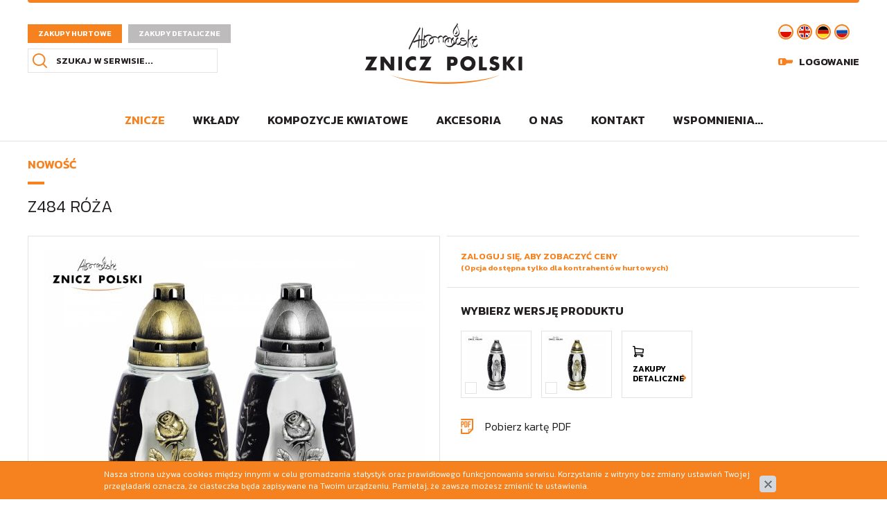

--- FILE ---
content_type: text/html; charset=utf-8
request_url: https://www.zniczpolski.pl/znicze/z484-roza,p671362675
body_size: 4084
content:
<!DOCTYPE html>
<html lang="pl">
    <head>
        <title>Z484 RÓŻA  - Znicze - Znicz Polski</title>

        <meta id="viewport" name="viewport" content="width=device-width, initial-scale=1.0" />
        <meta http-equiv="Content-Type" content="text/html; charset=utf-8" />
        <meta name="description" content="" />
        
        <meta property="og:title" content="Z484 RÓŻA"/>
        <meta property="og:url" content="https://www.zniczpolski.pl/znicze/z484-roza,p671362675"/>
        <meta property="og:type" content="product"/>
        <meta property="og:description" content=""/>
        <meta property="og:site_name" content="www.zniczpolski.pl"/>
        
        
        <meta property='og:image' content='https://www.zniczpolski.pl/cache/files/941060946/z484-roza-z---h-1600.jpg'/>
        

        
        	<link href="/css/all_gzip.css?v=67" type="text/css" rel="stylesheet" />
        

        <link rel="shortcut icon" href="/grafika/favicon.ico" type="image/x-icon" />
        <link rel="icon" href="/grafika/favicon.ico" type="image/x-icon" />

        
        <!--[if lt IE 9]>
            <script src="https://oss.maxcdn.com/libs/html5shiv/3.7.0/html5shiv.js"></script>
            <script src="https://oss.maxcdn.com/libs/respond.js/1.4.2/respond.min.js"></script>
        <![endif]-->

        
        	
		

        

        

        <script type="application/ld+json">
        { "@context" : "http://schema.org",
          "@type" : "Organization",
          "name" : "Znicz Polski",
          "url" : "http://www.zniczpolski.pl",
          
          "logo": "http://www.zniczpolski.pl/grafika/logo.png",
          "contactPoint" : [
            { "@type" : "ContactPoint",
              "telephone" : "+48123123123",
              "contactType" : "customer service"
            } ],
            "potentialAction": {
             "@type": "SearchAction",
             "target": "http://www.zniczpolski.pl/?q={search_term_string}",
             "query-input": "required name=search_term_string"
           }
        }
        </script>
    </head>

    <body class="body lang-pl prod671362675 ">

        <div class="wrapper">

	        <header class="header-pages">
	            <div class="container">
	            	<div class="header-inside">

                        
	            		<div class="choose-shop">
							<!--<a href="https://nowy.zniczpolski.pl/migracja-konta/" target="_blank" title="Znicz Polski - zakupy hurtowe nowe">Zakupy hurtowe nowe</a>-->
		                	<a href="/" title="Znicz Polski - zakupy hurtowe">Zakupy hurtowe</a>							
		                	<a href="http://www.znicze-artystyczne.pl/" target="_blank" title="Znicz Polski - zakupy detaliczne">Zakupy detaliczne</a>
		                </div>
                        

		                <div class="logo">
		                    <a href="http://www.zniczpolski.pl/">
		                        <img src="/grafika/logo.png" alt="Znicz Polski" />
		                    </a>
		                </div>

		                <div class="search">
    <form action="/" method="GET">
        <input type="hidden" name="PHPSESSID" value="phn4m5jci1a6l826o1egei8a86" />
        <input type="text" name="q" value="" placeholder="Szukaj w serwisie..." />
        <button type="submit"></button>
    </form>
</div>

		                <div class="navbar-header">
		                    <button type="button" class="navbar-toggle" data-toggle="collapse" data-target=".navbar-collapse-header">
		                        <span class="sr-only">Pokaż menu</span> <span class="icon-bar"></span> <span class="icon-bar"></span> <span class="icon-bar"></span>
		                    </button>
		                </div>

		                <div class="header-info">
			                <div class="languages">
			                	
			                	<a href="/" class="pl"></a>
			                	<a href="https://www.en.zniczpolski.pl/" class="en"></a>
			                	<a href="https://www.de.zniczpolski.pl/" class="de"></a>
			                	<a href="https://www.ru.zniczpolski.pl/" class="ru"></a>
			                	
			                </div>

			                <div class="header-shop">
			                	
<div class="shop-user">
    
        <a rel="nofollow" class="log-in" href="https://www.zniczpolski.pl/user/account">Logowanie</a>
    
</div>

<div class="shop-cart">

</div>
			                </div>
		                </div>

                        


		                <div class="navbar-collapse collapse navbar-collapse-header">
		                    <ul class="nav navbar-nav nav-header">
		                        <li class="mdropdown active"><a tabindex="1" href="/znicze">Znicze</a>
<ul class="dropdown-menu"><li><a href="/znicze/znicze-nowosci">Znicze nowości</a></li><li><a href="/znicze/znicze-wielkanocne">Znicze wielkanocne</a></li><li><a href="/znicze/znicze-metalowe">Znicze metalowe</a></li><li><a href="/znicze/znicze-artystyczne">Znicze artystyczne</a></li><li><a href="/znicze/497614466">Znicze z dedykacją</a></li><li><a href="/znicze/znicze-witrazowe">Znicze witrażowe</a></li><li><a href="/znicze/znicze-kapliczki">Znicze kapliczki</a></li><li><a href="/znicze/znicze-ceramiczne">Znicze ceramiczne</a></li><li><a href="/znicze/znicze-szklane-z-wkladem-wymiennym">Znicze szklane z wkładem wymiennym</a></li><li><a href="/znicze/znicze-szklane-zalewane">Znicze szklane i plastikowe zalewane</a></li><li><a href="/znicze/znicze-ze-szkla-teczowego">Znicze ze szkła tęczowego</a></li><li><a href="/znicze/znicze-w-ksztalcie-serca">Znicze w kształcie serca</a></li><li><a href="/znicze/znicze-led">Znicze LED i SOLARNE</a></li><li><a href="/znicze/znicze-patriotyczne">Znicze patriotyczne</a></li><li><a href="/znicze/znicze-bozonarodzeniowe">Znicze bożonarodzeniowe</a></li></ul></li><li class="mdropdown"><a tabindex="2" href="/wklady">Wkłady</a>
<ul class="dropdown-menu"><li><a href="/wklady/olejowe-i-woskowe">Olejowo-woskowe</a></li><li><a href="/wklady/parafinowe">Parafinowe</a></li><li><a href="/wklady/zalewane">Zalewane</a></li><li><a href="/wklady/led">LED</a></li></ul></li><li class="mdropdown"><a tabindex="3" href="/kompozycje-kwiatowe">Kompozycje kwiatowe</a>
<ul class="dropdown-menu"><li><a href="/kompozycje-kwiatowe/54279767">Kompozycje całoroczne</a></li><li><a href="/kompozycje-kwiatowe/137602652">Kompozycje wielkanocne</a></li><li><a href="/kompozycje-kwiatowe/410663268">Kompozycje bożonarodzeniowe</a></li></ul></li><li class=""><a tabindex="4" href="/akcesoria">Akcesoria</a></li><li class=""><a tabindex="5" href="/o-nas">O nas</a></li><li class=""><a tabindex="6" href="/kontakt">Kontakt</a></li><li class=""><a tabindex="7" href="/wspomnienia">Wspomnienia...</a></li>
		                    </ul>
		                </div>
	                </div>
	            </div>
	        </header>

	        

	        <div class="container">

	            <div id="main" class="row row-offcanvas row-offcanvas-left">

	                

	                <div id="content" class="col-sm-12 col-xs-12">
	                    

	

    

    

        <div class="product" itemscope itemtype="http://schema.org/Product">

	
	<div class="title title-product-typ">
		Nowość
	</div>
	

 	<h1 itemprop="name">Z484 RÓŻA</h1>

    <div class="row">

        
        <div class="col-md-6 col-sm-6 col-xs-12"><div class="images">
    <div class="image">
        <a class="DmsImageBox" href="/cache/files/941060946/z484-roza-z---w-1200.jpg">
        	<img src="/cache/files/941060946/z484-roza-z---w-600-h-550.jpg" alt="Z484 RÓŻA" />
        </a>
    </div>

    
    <div class="thumbs">
        
            <a itemprop="image" class="DmsImageBox" href="/cache/files/941060946/z484-roza-gold-z_1---w-1200.jpg"><img src="/cache/files/941060946/z484-roza-gold-z_1---w-195-h-130-wo-195-ho-130.jpg" alt="" /></a>
        
            <a itemprop="image" class="DmsImageBox" href="/cache/files/941060946/z484-roza-silver-z_1---w-1200.jpg"><img src="/cache/files/941060946/z484-roza-silver-z_1---w-195-h-130-wo-195-ho-130.jpg" alt="" /></a>
        
    </div>
    
</div></div>
        

        <div class="col-md-6 col-sm-6 col-xs-12">

            <div class="description">

            	

                <div class="prices">

                    

               		

                    
                    <form onsubmit="return false;" action="?" method="get" class="nomargs" name="zakup">
                        <input type="hidden" name="rkup" value="446207295">
                        <input type="hidden" name="ext" value="A" />
                        <input type="hidden" name="PHPSESSID" value="phn4m5jci1a6l826o1egei8a86" />

                        
                        <div class="price-section">
                        	
			               		<span class="price-hide">
			                		<a href="/user/account">Zaloguj się, aby zobaczyć ceny <small>(Opcja dostępna tylko dla kontrahentów hurtowych)</small></a>
			                	</span>
		                	
                        </div>
                        


	                        <div class="variants">
	                        	<div class="sm-title">
									Wybierz wersję produktu
								</div>
	                        	<div class="variants-items">
		                            
		                           	<div class="item">
		                           		<div class="radio">
			                           		<input type="radio" id="r314159478" name="kup" value="314159478" />
			                           		<label for="r314159478">
			                           			<img src="/cache/files/941060946/z484-roza-silver-z---w-90-h-85-wo-90-ho-85.jpg" alt="Z484 RÓŻA srebrna" />
			                           		</label>
		                           		</div>
		                           	</div>
		                            
		                           	<div class="item">
		                           		<div class="radio">
			                           		<input type="radio" id="r571450350" name="kup" value="571450350" />
			                           		<label for="r571450350">
			                           			<img src="/cache/files/941060946/z484-roza-gold-z---w-90-h-85-wo-90-ho-85.jpg" alt="Z484 RÓŻA złota" />
			                           		</label>
		                           		</div>
		                           	</div>
		                            

									
									<a href="https://www.znicze-artystyczne.pl/" class="item-last">
										<span>Zakupy detaliczne</span>
										<img src="/cache/files/transparent---w-90-h-85-wo-90-ho-85.png" alt="Z484 RÓŻA" />
									</a>
									
	                            </div>
	                            <div class="offers-div" style="display: none;">
    
    <div id="w314159478" class="offers" itemprop="offers" itemscope itemtype="http://schema.org/Offer">
        <span itemprop="name">Z484 RÓŻA srebrna</span>
        <span class="code" itemprop="mpn">Z484/RÓŻA/SILVER</span>
        
        
        <span class="availability" itemprop="availability" content="InStock">Dostępny</span>
    </div>
    
    <div id="w571450350" class="offers" itemprop="offers" itemscope itemtype="http://schema.org/Offer">
        <span itemprop="name">Z484 RÓŻA złota</span>
        <span class="code" itemprop="mpn">Z484/RÓŻA/GOLD</span>
        
        
        <span class="availability" itemprop="availability" content="InStock">Dostępny</span>
    </div>
    
</div>

	                        </div>

	                        

                        <div class="buttons-action">
	                       
		                   
                           <a target="_blank" href="/pdf/z484-roza,671362675.pdf" class="pdf-link">Pobierz kartę PDF</a>
  						</div>

                    </form>

                    

                </div>

            </div>

        </div>

    </div>

    
<div class="product-tabs" role="tabpanel">
    
    <ul class="nav nav-tabs" role="tablist">
        

        <li>
            <a href="#specyfikacja" aria-controls="specyfikacja" role="tab" data-toggle="tab">
                Specyfikacja produktu
            </a>
        </li>
         
        

        
        
        
        <li>
            <a href="#koszty" aria-controls="koszty" role="tab" data-toggle="tab">
                Koszty i dostawa
            </a>
        </li>
        
        
        
    </ul>

    <div class="tab-content">
    	
    
       	<div class="tab-pane" id="specyfikacja">
       		<div class="specyfikacja">
    <table class="table table-striped table-specyfikacja">
    
	
	
	<tr>
		<td class="left">Kod produktu:</td>
		<td><span class="value">Z484/RÓŻA</span></td>
	</tr>
	
	
	
	<tr class="ean-field hidden">
		<td class="left">Ean:</td>
		<td><span class="value"></span></td>
	</tr>
	
    
    
	<tr>
		<td class="left">Dostępność:</td>
		<td>
						
	                    <div class="data-row availability wariants">
	                        <span class="value">Wybierz wersje produktu aby sprawdzić dostępność</span>
	                    </div>
	                    		
		</td>
	</tr>
		
	
	
    
    
        <tr>
            <td class="left">Wysokość znicza:</td>
            <td>28 cm</td>
	    </tr>
    
    
    
        <tr>
            <td class="left">Szerokość znicza:</td>
            <td>11 cm</td>
	    </tr>
    
    
    
        <tr>
            <td class="left">Typ szkła:</td>
            <td>transparentne żłobione</td>
	    </tr>
    
    
    
        <tr>
            <td class="left">Podstawa materiał:</td>
            <td>tworzywo sztuczne</td>
	    </tr>
    
    
    
        <tr>
            <td class="left">Kapturek materiał:</td>
            <td>tworzywo sztuczne</td>
	    </tr>
    
    
    
        <tr>
            <td class="left">Aplikacja materiał:</td>
            <td>tworzywo sztuczne</td>
	    </tr>
    
    
    
        <tr>
            <td class="left">Czas palenia:</td>
            <td>50 h</td>
	    </tr>
    
    
    
        <tr>
            <td class="left">Waga parafiny w g:</td>
            <td>150</td>
	    </tr>
    
    
    
        <tr>
            <td class="left">Waga znicza w kg:</td>
            <td>0,62</td>
	    </tr>
    
    
    
        <tr>
            <td class="left">Ilość w opakowaniu:</td>
            <td>7</td>
	    </tr>
    
    
    
        <tr>
            <td class="left">Kod EAN:</td>
            <td>5902363655710</td>
	    </tr>
    
    
    
    </table>
</div>

       		<div class="description ">	
        		
        			
        		
        	</div>
       	</div>
       	
        
		
        
        
        
        <div class="tab-pane" id="koszty">
            <table class="table table-striped table-costs">

	
    
    <tr>
        <td>Odbiór osobisty</td>
        <td>0 zł</td>
    </tr>
    
    <tr>
        <td>Transport/Spedycja – koszty transportu zostaną obliczone na podstawie: wielkości zamówienia oraz odległości i doliczone do zamówienia po uzgodnieniu z kontrahentem </td>
        <td>od 129 zł</td>
    </tr>
    

</table>
        </div>
        
        
        
        
    </div>

</div>


    <div class="product-bottom">
	

	
	
	
</div>


</div>


     

	                </div>

	            </div>

	        </div>

	        <footer>
	            <div class="container">
	            	<div class="logo-footer">
	            		<img src="/grafika/logo-small.png" alt="Znicz Polski" />
	            	</div>

					<div class="row">
						<div class="col-md-4 col-sm-6 col-xs-12">
							<div class="sm-title">ZNICZ POLSKI</div>
							Wytwórnia Zniczy - Rafał Abramowski<br /> 
ul. Mostowa 82, 05-310 Kałuszyn
						</div>

						<div class="col-md-4 col-sm-6 col-xs-12">
							<div class="sm-title">SPRZEDAŻ HURTOWA</div>
							<div class="contact-footer">
								<div>
									<b>T/F:</b> 25 75 76 582<br/ >									<b>T/F:</b> 25 75 76 150
								</div>
								<div>
																	<b>E:</b> <a class="mailer">biuro|zniczpolski.pl| |biuro|zniczpolski.pl</a>
								</div>
							</div>
						</div>

						<div class="col-md-4 col-sm-12 col-xs-12">
							<div class="copyright">
		                        2024 © Znicz Polski - Wytwórnia Zniczy<br />
Wszelkie prawa zastrzeżone<br />
		                        Projekt &amp; <a href="http://www.dms-cms.pl">cms</a>: <a title="Projektowanie stron Warszawa" href="https://www.zstudio.pl">www.zstudio.pl</a>
		                    </div>
						</div>
					</div>
	            </div>
	        </footer>

        </div>

        
        <script async src="/js/all_gzip.js?v=35"></script>
		
    </body>

</html>


--- FILE ---
content_type: text/javascript;charset=UTF-8
request_url: https://www.zniczpolski.pl/js/all_gzip.js?v=35
body_size: 124363
content:

/*! jQuery v3.3.1 | (c) JS Foundation and other contributors | jquery.org/license */
!function(e,t){"use strict";"object"==typeof module&&"object"==typeof module.exports?module.exports=e.document?t(e,!0):function(e){if(!e.document)throw new Error("jQuery requires a window with a document");return t(e)}:t(e)}("undefined"!=typeof window?window:this,function(e,t){"use strict";var n=[],r=e.document,i=Object.getPrototypeOf,o=n.slice,a=n.concat,s=n.push,u=n.indexOf,l={},c=l.toString,f=l.hasOwnProperty,p=f.toString,d=p.call(Object),h={},g=function e(t){return"function"==typeof t&&"number"!=typeof t.nodeType},y=function e(t){return null!=t&&t===t.window},v={type:!0,src:!0,noModule:!0};function m(e,t,n){var i,o=(t=t||r).createElement("script");if(o.text=e,n)for(i in v)n[i]&&(o[i]=n[i]);t.head.appendChild(o).parentNode.removeChild(o)}function x(e){return null==e?e+"":"object"==typeof e||"function"==typeof e?l[c.call(e)]||"object":typeof e}var b="3.3.1",w=function(e,t){return new w.fn.init(e,t)},T=/^[\s\uFEFF\xA0]+|[\s\uFEFF\xA0]+$/g;w.fn=w.prototype={jquery:"3.3.1",constructor:w,length:0,toArray:function(){return o.call(this)},get:function(e){return null==e?o.call(this):e<0?this[e+this.length]:this[e]},pushStack:function(e){var t=w.merge(this.constructor(),e);return t.prevObject=this,t},each:function(e){return w.each(this,e)},map:function(e){return this.pushStack(w.map(this,function(t,n){return e.call(t,n,t)}))},slice:function(){return this.pushStack(o.apply(this,arguments))},first:function(){return this.eq(0)},last:function(){return this.eq(-1)},eq:function(e){var t=this.length,n=+e+(e<0?t:0);return this.pushStack(n>=0&&n<t?[this[n]]:[])},end:function(){return this.prevObject||this.constructor()},push:s,sort:n.sort,splice:n.splice},w.extend=w.fn.extend=function(){var e,t,n,r,i,o,a=arguments[0]||{},s=1,u=arguments.length,l=!1;for("boolean"==typeof a&&(l=a,a=arguments[s]||{},s++),"object"==typeof a||g(a)||(a={}),s===u&&(a=this,s--);s<u;s++)if(null!=(e=arguments[s]))for(t in e)n=a[t],a!==(r=e[t])&&(l&&r&&(w.isPlainObject(r)||(i=Array.isArray(r)))?(i?(i=!1,o=n&&Array.isArray(n)?n:[]):o=n&&w.isPlainObject(n)?n:{},a[t]=w.extend(l,o,r)):void 0!==r&&(a[t]=r));return a},w.extend({expando:"jQuery"+("3.3.1"+Math.random()).replace(/\D/g,""),isReady:!0,error:function(e){throw new Error(e)},noop:function(){},isPlainObject:function(e){var t,n;return!(!e||"[object Object]"!==c.call(e))&&(!(t=i(e))||"function"==typeof(n=f.call(t,"constructor")&&t.constructor)&&p.call(n)===d)},isEmptyObject:function(e){var t;for(t in e)return!1;return!0},globalEval:function(e){m(e)},each:function(e,t){var n,r=0;if(C(e)){for(n=e.length;r<n;r++)if(!1===t.call(e[r],r,e[r]))break}else for(r in e)if(!1===t.call(e[r],r,e[r]))break;return e},trim:function(e){return null==e?"":(e+"").replace(T,"")},makeArray:function(e,t){var n=t||[];return null!=e&&(C(Object(e))?w.merge(n,"string"==typeof e?[e]:e):s.call(n,e)),n},inArray:function(e,t,n){return null==t?-1:u.call(t,e,n)},merge:function(e,t){for(var n=+t.length,r=0,i=e.length;r<n;r++)e[i++]=t[r];return e.length=i,e},grep:function(e,t,n){for(var r,i=[],o=0,a=e.length,s=!n;o<a;o++)(r=!t(e[o],o))!==s&&i.push(e[o]);return i},map:function(e,t,n){var r,i,o=0,s=[];if(C(e))for(r=e.length;o<r;o++)null!=(i=t(e[o],o,n))&&s.push(i);else for(o in e)null!=(i=t(e[o],o,n))&&s.push(i);return a.apply([],s)},guid:1,support:h}),"function"==typeof Symbol&&(w.fn[Symbol.iterator]=n[Symbol.iterator]),w.each("Boolean Number String Function Array Date RegExp Object Error Symbol".split(" "),function(e,t){l["[object "+t+"]"]=t.toLowerCase()});function C(e){var t=!!e&&"length"in e&&e.length,n=x(e);return!g(e)&&!y(e)&&("array"===n||0===t||"number"==typeof t&&t>0&&t-1 in e)}var E=function(e){var t,n,r,i,o,a,s,u,l,c,f,p,d,h,g,y,v,m,x,b="sizzle"+1*new Date,w=e.document,T=0,C=0,E=ae(),k=ae(),S=ae(),D=function(e,t){return e===t&&(f=!0),0},N={}.hasOwnProperty,A=[],j=A.pop,q=A.push,L=A.push,H=A.slice,O=function(e,t){for(var n=0,r=e.length;n<r;n++)if(e[n]===t)return n;return-1},P="checked|selected|async|autofocus|autoplay|controls|defer|disabled|hidden|ismap|loop|multiple|open|readonly|required|scoped",M="[\\x20\\t\\r\\n\\f]",R="(?:\\\\.|[\\w-]|[^\0-\\xa0])+",I="\\["+M+"*("+R+")(?:"+M+"*([*^$|!~]?=)"+M+"*(?:'((?:\\\\.|[^\\\\'])*)'|\"((?:\\\\.|[^\\\\\"])*)\"|("+R+"))|)"+M+"*\\]",W=":("+R+")(?:\\((('((?:\\\\.|[^\\\\'])*)'|\"((?:\\\\.|[^\\\\\"])*)\")|((?:\\\\.|[^\\\\()[\\]]|"+I+")*)|.*)\\)|)",$=new RegExp(M+"+","g"),B=new RegExp("^"+M+"+|((?:^|[^\\\\])(?:\\\\.)*)"+M+"+$","g"),F=new RegExp("^"+M+"*,"+M+"*"),_=new RegExp("^"+M+"*([>+~]|"+M+")"+M+"*"),z=new RegExp("="+M+"*([^\\]'\"]*?)"+M+"*\\]","g"),X=new RegExp(W),U=new RegExp("^"+R+"$"),V={ID:new RegExp("^#("+R+")"),CLASS:new RegExp("^\\.("+R+")"),TAG:new RegExp("^("+R+"|[*])"),ATTR:new RegExp("^"+I),PSEUDO:new RegExp("^"+W),CHILD:new RegExp("^:(only|first|last|nth|nth-last)-(child|of-type)(?:\\("+M+"*(even|odd|(([+-]|)(\\d*)n|)"+M+"*(?:([+-]|)"+M+"*(\\d+)|))"+M+"*\\)|)","i"),bool:new RegExp("^(?:"+P+")$","i"),needsContext:new RegExp("^"+M+"*[>+~]|:(even|odd|eq|gt|lt|nth|first|last)(?:\\("+M+"*((?:-\\d)?\\d*)"+M+"*\\)|)(?=[^-]|$)","i")},G=/^(?:input|select|textarea|button)$/i,Y=/^h\d$/i,Q=/^[^{]+\{\s*\[native \w/,J=/^(?:#([\w-]+)|(\w+)|\.([\w-]+))$/,K=/[+~]/,Z=new RegExp("\\\\([\\da-f]{1,6}"+M+"?|("+M+")|.)","ig"),ee=function(e,t,n){var r="0x"+t-65536;return r!==r||n?t:r<0?String.fromCharCode(r+65536):String.fromCharCode(r>>10|55296,1023&r|56320)},te=/([\0-\x1f\x7f]|^-?\d)|^-$|[^\0-\x1f\x7f-\uFFFF\w-]/g,ne=function(e,t){return t?"\0"===e?"\ufffd":e.slice(0,-1)+"\\"+e.charCodeAt(e.length-1).toString(16)+" ":"\\"+e},re=function(){p()},ie=me(function(e){return!0===e.disabled&&("form"in e||"label"in e)},{dir:"parentNode",next:"legend"});try{L.apply(A=H.call(w.childNodes),w.childNodes),A[w.childNodes.length].nodeType}catch(e){L={apply:A.length?function(e,t){q.apply(e,H.call(t))}:function(e,t){var n=e.length,r=0;while(e[n++]=t[r++]);e.length=n-1}}}function oe(e,t,r,i){var o,s,l,c,f,h,v,m=t&&t.ownerDocument,T=t?t.nodeType:9;if(r=r||[],"string"!=typeof e||!e||1!==T&&9!==T&&11!==T)return r;if(!i&&((t?t.ownerDocument||t:w)!==d&&p(t),t=t||d,g)){if(11!==T&&(f=J.exec(e)))if(o=f[1]){if(9===T){if(!(l=t.getElementById(o)))return r;if(l.id===o)return r.push(l),r}else if(m&&(l=m.getElementById(o))&&x(t,l)&&l.id===o)return r.push(l),r}else{if(f[2])return L.apply(r,t.getElementsByTagName(e)),r;if((o=f[3])&&n.getElementsByClassName&&t.getElementsByClassName)return L.apply(r,t.getElementsByClassName(o)),r}if(n.qsa&&!S[e+" "]&&(!y||!y.test(e))){if(1!==T)m=t,v=e;else if("object"!==t.nodeName.toLowerCase()){(c=t.getAttribute("id"))?c=c.replace(te,ne):t.setAttribute("id",c=b),s=(h=a(e)).length;while(s--)h[s]="#"+c+" "+ve(h[s]);v=h.join(","),m=K.test(e)&&ge(t.parentNode)||t}if(v)try{return L.apply(r,m.querySelectorAll(v)),r}catch(e){}finally{c===b&&t.removeAttribute("id")}}}return u(e.replace(B,"$1"),t,r,i)}function ae(){var e=[];function t(n,i){return e.push(n+" ")>r.cacheLength&&delete t[e.shift()],t[n+" "]=i}return t}function se(e){return e[b]=!0,e}function ue(e){var t=d.createElement("fieldset");try{return!!e(t)}catch(e){return!1}finally{t.parentNode&&t.parentNode.removeChild(t),t=null}}function le(e,t){var n=e.split("|"),i=n.length;while(i--)r.attrHandle[n[i]]=t}function ce(e,t){var n=t&&e,r=n&&1===e.nodeType&&1===t.nodeType&&e.sourceIndex-t.sourceIndex;if(r)return r;if(n)while(n=n.nextSibling)if(n===t)return-1;return e?1:-1}function fe(e){return function(t){return"input"===t.nodeName.toLowerCase()&&t.type===e}}function pe(e){return function(t){var n=t.nodeName.toLowerCase();return("input"===n||"button"===n)&&t.type===e}}function de(e){return function(t){return"form"in t?t.parentNode&&!1===t.disabled?"label"in t?"label"in t.parentNode?t.parentNode.disabled===e:t.disabled===e:t.isDisabled===e||t.isDisabled!==!e&&ie(t)===e:t.disabled===e:"label"in t&&t.disabled===e}}function he(e){return se(function(t){return t=+t,se(function(n,r){var i,o=e([],n.length,t),a=o.length;while(a--)n[i=o[a]]&&(n[i]=!(r[i]=n[i]))})})}function ge(e){return e&&"undefined"!=typeof e.getElementsByTagName&&e}n=oe.support={},o=oe.isXML=function(e){var t=e&&(e.ownerDocument||e).documentElement;return!!t&&"HTML"!==t.nodeName},p=oe.setDocument=function(e){var t,i,a=e?e.ownerDocument||e:w;return a!==d&&9===a.nodeType&&a.documentElement?(d=a,h=d.documentElement,g=!o(d),w!==d&&(i=d.defaultView)&&i.top!==i&&(i.addEventListener?i.addEventListener("unload",re,!1):i.attachEvent&&i.attachEvent("onunload",re)),n.attributes=ue(function(e){return e.className="i",!e.getAttribute("className")}),n.getElementsByTagName=ue(function(e){return e.appendChild(d.createComment("")),!e.getElementsByTagName("*").length}),n.getElementsByClassName=Q.test(d.getElementsByClassName),n.getById=ue(function(e){return h.appendChild(e).id=b,!d.getElementsByName||!d.getElementsByName(b).length}),n.getById?(r.filter.ID=function(e){var t=e.replace(Z,ee);return function(e){return e.getAttribute("id")===t}},r.find.ID=function(e,t){if("undefined"!=typeof t.getElementById&&g){var n=t.getElementById(e);return n?[n]:[]}}):(r.filter.ID=function(e){var t=e.replace(Z,ee);return function(e){var n="undefined"!=typeof e.getAttributeNode&&e.getAttributeNode("id");return n&&n.value===t}},r.find.ID=function(e,t){if("undefined"!=typeof t.getElementById&&g){var n,r,i,o=t.getElementById(e);if(o){if((n=o.getAttributeNode("id"))&&n.value===e)return[o];i=t.getElementsByName(e),r=0;while(o=i[r++])if((n=o.getAttributeNode("id"))&&n.value===e)return[o]}return[]}}),r.find.TAG=n.getElementsByTagName?function(e,t){return"undefined"!=typeof t.getElementsByTagName?t.getElementsByTagName(e):n.qsa?t.querySelectorAll(e):void 0}:function(e,t){var n,r=[],i=0,o=t.getElementsByTagName(e);if("*"===e){while(n=o[i++])1===n.nodeType&&r.push(n);return r}return o},r.find.CLASS=n.getElementsByClassName&&function(e,t){if("undefined"!=typeof t.getElementsByClassName&&g)return t.getElementsByClassName(e)},v=[],y=[],(n.qsa=Q.test(d.querySelectorAll))&&(ue(function(e){h.appendChild(e).innerHTML="<a id='"+b+"'></a><select id='"+b+"-\r\\' msallowcapture=''><option selected=''></option></select>",e.querySelectorAll("[msallowcapture^='']").length&&y.push("[*^$]="+M+"*(?:''|\"\")"),e.querySelectorAll("[selected]").length||y.push("\\["+M+"*(?:value|"+P+")"),e.querySelectorAll("[id~="+b+"-]").length||y.push("~="),e.querySelectorAll(":checked").length||y.push(":checked"),e.querySelectorAll("a#"+b+"+*").length||y.push(".#.+[+~]")}),ue(function(e){e.innerHTML="<a href='' disabled='disabled'></a><select disabled='disabled'><option/></select>";var t=d.createElement("input");t.setAttribute("type","hidden"),e.appendChild(t).setAttribute("name","D"),e.querySelectorAll("[name=d]").length&&y.push("name"+M+"*[*^$|!~]?="),2!==e.querySelectorAll(":enabled").length&&y.push(":enabled",":disabled"),h.appendChild(e).disabled=!0,2!==e.querySelectorAll(":disabled").length&&y.push(":enabled",":disabled"),e.querySelectorAll("*,:x"),y.push(",.*:")})),(n.matchesSelector=Q.test(m=h.matches||h.webkitMatchesSelector||h.mozMatchesSelector||h.oMatchesSelector||h.msMatchesSelector))&&ue(function(e){n.disconnectedMatch=m.call(e,"*"),m.call(e,"[s!='']:x"),v.push("!=",W)}),y=y.length&&new RegExp(y.join("|")),v=v.length&&new RegExp(v.join("|")),t=Q.test(h.compareDocumentPosition),x=t||Q.test(h.contains)?function(e,t){var n=9===e.nodeType?e.documentElement:e,r=t&&t.parentNode;return e===r||!(!r||1!==r.nodeType||!(n.contains?n.contains(r):e.compareDocumentPosition&&16&e.compareDocumentPosition(r)))}:function(e,t){if(t)while(t=t.parentNode)if(t===e)return!0;return!1},D=t?function(e,t){if(e===t)return f=!0,0;var r=!e.compareDocumentPosition-!t.compareDocumentPosition;return r||(1&(r=(e.ownerDocument||e)===(t.ownerDocument||t)?e.compareDocumentPosition(t):1)||!n.sortDetached&&t.compareDocumentPosition(e)===r?e===d||e.ownerDocument===w&&x(w,e)?-1:t===d||t.ownerDocument===w&&x(w,t)?1:c?O(c,e)-O(c,t):0:4&r?-1:1)}:function(e,t){if(e===t)return f=!0,0;var n,r=0,i=e.parentNode,o=t.parentNode,a=[e],s=[t];if(!i||!o)return e===d?-1:t===d?1:i?-1:o?1:c?O(c,e)-O(c,t):0;if(i===o)return ce(e,t);n=e;while(n=n.parentNode)a.unshift(n);n=t;while(n=n.parentNode)s.unshift(n);while(a[r]===s[r])r++;return r?ce(a[r],s[r]):a[r]===w?-1:s[r]===w?1:0},d):d},oe.matches=function(e,t){return oe(e,null,null,t)},oe.matchesSelector=function(e,t){if((e.ownerDocument||e)!==d&&p(e),t=t.replace(z,"='$1']"),n.matchesSelector&&g&&!S[t+" "]&&(!v||!v.test(t))&&(!y||!y.test(t)))try{var r=m.call(e,t);if(r||n.disconnectedMatch||e.document&&11!==e.document.nodeType)return r}catch(e){}return oe(t,d,null,[e]).length>0},oe.contains=function(e,t){return(e.ownerDocument||e)!==d&&p(e),x(e,t)},oe.attr=function(e,t){(e.ownerDocument||e)!==d&&p(e);var i=r.attrHandle[t.toLowerCase()],o=i&&N.call(r.attrHandle,t.toLowerCase())?i(e,t,!g):void 0;return void 0!==o?o:n.attributes||!g?e.getAttribute(t):(o=e.getAttributeNode(t))&&o.specified?o.value:null},oe.escape=function(e){return(e+"").replace(te,ne)},oe.error=function(e){throw new Error("Syntax error, unrecognized expression: "+e)},oe.uniqueSort=function(e){var t,r=[],i=0,o=0;if(f=!n.detectDuplicates,c=!n.sortStable&&e.slice(0),e.sort(D),f){while(t=e[o++])t===e[o]&&(i=r.push(o));while(i--)e.splice(r[i],1)}return c=null,e},i=oe.getText=function(e){var t,n="",r=0,o=e.nodeType;if(o){if(1===o||9===o||11===o){if("string"==typeof e.textContent)return e.textContent;for(e=e.firstChild;e;e=e.nextSibling)n+=i(e)}else if(3===o||4===o)return e.nodeValue}else while(t=e[r++])n+=i(t);return n},(r=oe.selectors={cacheLength:50,createPseudo:se,match:V,attrHandle:{},find:{},relative:{">":{dir:"parentNode",first:!0}," ":{dir:"parentNode"},"+":{dir:"previousSibling",first:!0},"~":{dir:"previousSibling"}},preFilter:{ATTR:function(e){return e[1]=e[1].replace(Z,ee),e[3]=(e[3]||e[4]||e[5]||"").replace(Z,ee),"~="===e[2]&&(e[3]=" "+e[3]+" "),e.slice(0,4)},CHILD:function(e){return e[1]=e[1].toLowerCase(),"nth"===e[1].slice(0,3)?(e[3]||oe.error(e[0]),e[4]=+(e[4]?e[5]+(e[6]||1):2*("even"===e[3]||"odd"===e[3])),e[5]=+(e[7]+e[8]||"odd"===e[3])):e[3]&&oe.error(e[0]),e},PSEUDO:function(e){var t,n=!e[6]&&e[2];return V.CHILD.test(e[0])?null:(e[3]?e[2]=e[4]||e[5]||"":n&&X.test(n)&&(t=a(n,!0))&&(t=n.indexOf(")",n.length-t)-n.length)&&(e[0]=e[0].slice(0,t),e[2]=n.slice(0,t)),e.slice(0,3))}},filter:{TAG:function(e){var t=e.replace(Z,ee).toLowerCase();return"*"===e?function(){return!0}:function(e){return e.nodeName&&e.nodeName.toLowerCase()===t}},CLASS:function(e){var t=E[e+" "];return t||(t=new RegExp("(^|"+M+")"+e+"("+M+"|$)"))&&E(e,function(e){return t.test("string"==typeof e.className&&e.className||"undefined"!=typeof e.getAttribute&&e.getAttribute("class")||"")})},ATTR:function(e,t,n){return function(r){var i=oe.attr(r,e);return null==i?"!="===t:!t||(i+="","="===t?i===n:"!="===t?i!==n:"^="===t?n&&0===i.indexOf(n):"*="===t?n&&i.indexOf(n)>-1:"$="===t?n&&i.slice(-n.length)===n:"~="===t?(" "+i.replace($," ")+" ").indexOf(n)>-1:"|="===t&&(i===n||i.slice(0,n.length+1)===n+"-"))}},CHILD:function(e,t,n,r,i){var o="nth"!==e.slice(0,3),a="last"!==e.slice(-4),s="of-type"===t;return 1===r&&0===i?function(e){return!!e.parentNode}:function(t,n,u){var l,c,f,p,d,h,g=o!==a?"nextSibling":"previousSibling",y=t.parentNode,v=s&&t.nodeName.toLowerCase(),m=!u&&!s,x=!1;if(y){if(o){while(g){p=t;while(p=p[g])if(s?p.nodeName.toLowerCase()===v:1===p.nodeType)return!1;h=g="only"===e&&!h&&"nextSibling"}return!0}if(h=[a?y.firstChild:y.lastChild],a&&m){x=(d=(l=(c=(f=(p=y)[b]||(p[b]={}))[p.uniqueID]||(f[p.uniqueID]={}))[e]||[])[0]===T&&l[1])&&l[2],p=d&&y.childNodes[d];while(p=++d&&p&&p[g]||(x=d=0)||h.pop())if(1===p.nodeType&&++x&&p===t){c[e]=[T,d,x];break}}else if(m&&(x=d=(l=(c=(f=(p=t)[b]||(p[b]={}))[p.uniqueID]||(f[p.uniqueID]={}))[e]||[])[0]===T&&l[1]),!1===x)while(p=++d&&p&&p[g]||(x=d=0)||h.pop())if((s?p.nodeName.toLowerCase()===v:1===p.nodeType)&&++x&&(m&&((c=(f=p[b]||(p[b]={}))[p.uniqueID]||(f[p.uniqueID]={}))[e]=[T,x]),p===t))break;return(x-=i)===r||x%r==0&&x/r>=0}}},PSEUDO:function(e,t){var n,i=r.pseudos[e]||r.setFilters[e.toLowerCase()]||oe.error("unsupported pseudo: "+e);return i[b]?i(t):i.length>1?(n=[e,e,"",t],r.setFilters.hasOwnProperty(e.toLowerCase())?se(function(e,n){var r,o=i(e,t),a=o.length;while(a--)e[r=O(e,o[a])]=!(n[r]=o[a])}):function(e){return i(e,0,n)}):i}},pseudos:{not:se(function(e){var t=[],n=[],r=s(e.replace(B,"$1"));return r[b]?se(function(e,t,n,i){var o,a=r(e,null,i,[]),s=e.length;while(s--)(o=a[s])&&(e[s]=!(t[s]=o))}):function(e,i,o){return t[0]=e,r(t,null,o,n),t[0]=null,!n.pop()}}),has:se(function(e){return function(t){return oe(e,t).length>0}}),contains:se(function(e){return e=e.replace(Z,ee),function(t){return(t.textContent||t.innerText||i(t)).indexOf(e)>-1}}),lang:se(function(e){return U.test(e||"")||oe.error("unsupported lang: "+e),e=e.replace(Z,ee).toLowerCase(),function(t){var n;do{if(n=g?t.lang:t.getAttribute("xml:lang")||t.getAttribute("lang"))return(n=n.toLowerCase())===e||0===n.indexOf(e+"-")}while((t=t.parentNode)&&1===t.nodeType);return!1}}),target:function(t){var n=e.location&&e.location.hash;return n&&n.slice(1)===t.id},root:function(e){return e===h},focus:function(e){return e===d.activeElement&&(!d.hasFocus||d.hasFocus())&&!!(e.type||e.href||~e.tabIndex)},enabled:de(!1),disabled:de(!0),checked:function(e){var t=e.nodeName.toLowerCase();return"input"===t&&!!e.checked||"option"===t&&!!e.selected},selected:function(e){return e.parentNode&&e.parentNode.selectedIndex,!0===e.selected},empty:function(e){for(e=e.firstChild;e;e=e.nextSibling)if(e.nodeType<6)return!1;return!0},parent:function(e){return!r.pseudos.empty(e)},header:function(e){return Y.test(e.nodeName)},input:function(e){return G.test(e.nodeName)},button:function(e){var t=e.nodeName.toLowerCase();return"input"===t&&"button"===e.type||"button"===t},text:function(e){var t;return"input"===e.nodeName.toLowerCase()&&"text"===e.type&&(null==(t=e.getAttribute("type"))||"text"===t.toLowerCase())},first:he(function(){return[0]}),last:he(function(e,t){return[t-1]}),eq:he(function(e,t,n){return[n<0?n+t:n]}),even:he(function(e,t){for(var n=0;n<t;n+=2)e.push(n);return e}),odd:he(function(e,t){for(var n=1;n<t;n+=2)e.push(n);return e}),lt:he(function(e,t,n){for(var r=n<0?n+t:n;--r>=0;)e.push(r);return e}),gt:he(function(e,t,n){for(var r=n<0?n+t:n;++r<t;)e.push(r);return e})}}).pseudos.nth=r.pseudos.eq;for(t in{radio:!0,checkbox:!0,file:!0,password:!0,image:!0})r.pseudos[t]=fe(t);for(t in{submit:!0,reset:!0})r.pseudos[t]=pe(t);function ye(){}ye.prototype=r.filters=r.pseudos,r.setFilters=new ye,a=oe.tokenize=function(e,t){var n,i,o,a,s,u,l,c=k[e+" "];if(c)return t?0:c.slice(0);s=e,u=[],l=r.preFilter;while(s){n&&!(i=F.exec(s))||(i&&(s=s.slice(i[0].length)||s),u.push(o=[])),n=!1,(i=_.exec(s))&&(n=i.shift(),o.push({value:n,type:i[0].replace(B," ")}),s=s.slice(n.length));for(a in r.filter)!(i=V[a].exec(s))||l[a]&&!(i=l[a](i))||(n=i.shift(),o.push({value:n,type:a,matches:i}),s=s.slice(n.length));if(!n)break}return t?s.length:s?oe.error(e):k(e,u).slice(0)};function ve(e){for(var t=0,n=e.length,r="";t<n;t++)r+=e[t].value;return r}function me(e,t,n){var r=t.dir,i=t.next,o=i||r,a=n&&"parentNode"===o,s=C++;return t.first?function(t,n,i){while(t=t[r])if(1===t.nodeType||a)return e(t,n,i);return!1}:function(t,n,u){var l,c,f,p=[T,s];if(u){while(t=t[r])if((1===t.nodeType||a)&&e(t,n,u))return!0}else while(t=t[r])if(1===t.nodeType||a)if(f=t[b]||(t[b]={}),c=f[t.uniqueID]||(f[t.uniqueID]={}),i&&i===t.nodeName.toLowerCase())t=t[r]||t;else{if((l=c[o])&&l[0]===T&&l[1]===s)return p[2]=l[2];if(c[o]=p,p[2]=e(t,n,u))return!0}return!1}}function xe(e){return e.length>1?function(t,n,r){var i=e.length;while(i--)if(!e[i](t,n,r))return!1;return!0}:e[0]}function be(e,t,n){for(var r=0,i=t.length;r<i;r++)oe(e,t[r],n);return n}function we(e,t,n,r,i){for(var o,a=[],s=0,u=e.length,l=null!=t;s<u;s++)(o=e[s])&&(n&&!n(o,r,i)||(a.push(o),l&&t.push(s)));return a}function Te(e,t,n,r,i,o){return r&&!r[b]&&(r=Te(r)),i&&!i[b]&&(i=Te(i,o)),se(function(o,a,s,u){var l,c,f,p=[],d=[],h=a.length,g=o||be(t||"*",s.nodeType?[s]:s,[]),y=!e||!o&&t?g:we(g,p,e,s,u),v=n?i||(o?e:h||r)?[]:a:y;if(n&&n(y,v,s,u),r){l=we(v,d),r(l,[],s,u),c=l.length;while(c--)(f=l[c])&&(v[d[c]]=!(y[d[c]]=f))}if(o){if(i||e){if(i){l=[],c=v.length;while(c--)(f=v[c])&&l.push(y[c]=f);i(null,v=[],l,u)}c=v.length;while(c--)(f=v[c])&&(l=i?O(o,f):p[c])>-1&&(o[l]=!(a[l]=f))}}else v=we(v===a?v.splice(h,v.length):v),i?i(null,a,v,u):L.apply(a,v)})}function Ce(e){for(var t,n,i,o=e.length,a=r.relative[e[0].type],s=a||r.relative[" "],u=a?1:0,c=me(function(e){return e===t},s,!0),f=me(function(e){return O(t,e)>-1},s,!0),p=[function(e,n,r){var i=!a&&(r||n!==l)||((t=n).nodeType?c(e,n,r):f(e,n,r));return t=null,i}];u<o;u++)if(n=r.relative[e[u].type])p=[me(xe(p),n)];else{if((n=r.filter[e[u].type].apply(null,e[u].matches))[b]){for(i=++u;i<o;i++)if(r.relative[e[i].type])break;return Te(u>1&&xe(p),u>1&&ve(e.slice(0,u-1).concat({value:" "===e[u-2].type?"*":""})).replace(B,"$1"),n,u<i&&Ce(e.slice(u,i)),i<o&&Ce(e=e.slice(i)),i<o&&ve(e))}p.push(n)}return xe(p)}function Ee(e,t){var n=t.length>0,i=e.length>0,o=function(o,a,s,u,c){var f,h,y,v=0,m="0",x=o&&[],b=[],w=l,C=o||i&&r.find.TAG("*",c),E=T+=null==w?1:Math.random()||.1,k=C.length;for(c&&(l=a===d||a||c);m!==k&&null!=(f=C[m]);m++){if(i&&f){h=0,a||f.ownerDocument===d||(p(f),s=!g);while(y=e[h++])if(y(f,a||d,s)){u.push(f);break}c&&(T=E)}n&&((f=!y&&f)&&v--,o&&x.push(f))}if(v+=m,n&&m!==v){h=0;while(y=t[h++])y(x,b,a,s);if(o){if(v>0)while(m--)x[m]||b[m]||(b[m]=j.call(u));b=we(b)}L.apply(u,b),c&&!o&&b.length>0&&v+t.length>1&&oe.uniqueSort(u)}return c&&(T=E,l=w),x};return n?se(o):o}return s=oe.compile=function(e,t){var n,r=[],i=[],o=S[e+" "];if(!o){t||(t=a(e)),n=t.length;while(n--)(o=Ce(t[n]))[b]?r.push(o):i.push(o);(o=S(e,Ee(i,r))).selector=e}return o},u=oe.select=function(e,t,n,i){var o,u,l,c,f,p="function"==typeof e&&e,d=!i&&a(e=p.selector||e);if(n=n||[],1===d.length){if((u=d[0]=d[0].slice(0)).length>2&&"ID"===(l=u[0]).type&&9===t.nodeType&&g&&r.relative[u[1].type]){if(!(t=(r.find.ID(l.matches[0].replace(Z,ee),t)||[])[0]))return n;p&&(t=t.parentNode),e=e.slice(u.shift().value.length)}o=V.needsContext.test(e)?0:u.length;while(o--){if(l=u[o],r.relative[c=l.type])break;if((f=r.find[c])&&(i=f(l.matches[0].replace(Z,ee),K.test(u[0].type)&&ge(t.parentNode)||t))){if(u.splice(o,1),!(e=i.length&&ve(u)))return L.apply(n,i),n;break}}}return(p||s(e,d))(i,t,!g,n,!t||K.test(e)&&ge(t.parentNode)||t),n},n.sortStable=b.split("").sort(D).join("")===b,n.detectDuplicates=!!f,p(),n.sortDetached=ue(function(e){return 1&e.compareDocumentPosition(d.createElement("fieldset"))}),ue(function(e){return e.innerHTML="<a href='#'></a>","#"===e.firstChild.getAttribute("href")})||le("type|href|height|width",function(e,t,n){if(!n)return e.getAttribute(t,"type"===t.toLowerCase()?1:2)}),n.attributes&&ue(function(e){return e.innerHTML="<input/>",e.firstChild.setAttribute("value",""),""===e.firstChild.getAttribute("value")})||le("value",function(e,t,n){if(!n&&"input"===e.nodeName.toLowerCase())return e.defaultValue}),ue(function(e){return null==e.getAttribute("disabled")})||le(P,function(e,t,n){var r;if(!n)return!0===e[t]?t.toLowerCase():(r=e.getAttributeNode(t))&&r.specified?r.value:null}),oe}(e);w.find=E,w.expr=E.selectors,w.expr[":"]=w.expr.pseudos,w.uniqueSort=w.unique=E.uniqueSort,w.text=E.getText,w.isXMLDoc=E.isXML,w.contains=E.contains,w.escapeSelector=E.escape;var k=function(e,t,n){var r=[],i=void 0!==n;while((e=e[t])&&9!==e.nodeType)if(1===e.nodeType){if(i&&w(e).is(n))break;r.push(e)}return r},S=function(e,t){for(var n=[];e;e=e.nextSibling)1===e.nodeType&&e!==t&&n.push(e);return n},D=w.expr.match.needsContext;function N(e,t){return e.nodeName&&e.nodeName.toLowerCase()===t.toLowerCase()}var A=/^<([a-z][^\/\0>:\x20\t\r\n\f]*)[\x20\t\r\n\f]*\/?>(?:<\/\1>|)$/i;function j(e,t,n){return g(t)?w.grep(e,function(e,r){return!!t.call(e,r,e)!==n}):t.nodeType?w.grep(e,function(e){return e===t!==n}):"string"!=typeof t?w.grep(e,function(e){return u.call(t,e)>-1!==n}):w.filter(t,e,n)}w.filter=function(e,t,n){var r=t[0];return n&&(e=":not("+e+")"),1===t.length&&1===r.nodeType?w.find.matchesSelector(r,e)?[r]:[]:w.find.matches(e,w.grep(t,function(e){return 1===e.nodeType}))},w.fn.extend({find:function(e){var t,n,r=this.length,i=this;if("string"!=typeof e)return this.pushStack(w(e).filter(function(){for(t=0;t<r;t++)if(w.contains(i[t],this))return!0}));for(n=this.pushStack([]),t=0;t<r;t++)w.find(e,i[t],n);return r>1?w.uniqueSort(n):n},filter:function(e){return this.pushStack(j(this,e||[],!1))},not:function(e){return this.pushStack(j(this,e||[],!0))},is:function(e){return!!j(this,"string"==typeof e&&D.test(e)?w(e):e||[],!1).length}});var q,L=/^(?:\s*(<[\w\W]+>)[^>]*|#([\w-]+))$/;(w.fn.init=function(e,t,n){var i,o;if(!e)return this;if(n=n||q,"string"==typeof e){if(!(i="<"===e[0]&&">"===e[e.length-1]&&e.length>=3?[null,e,null]:L.exec(e))||!i[1]&&t)return!t||t.jquery?(t||n).find(e):this.constructor(t).find(e);if(i[1]){if(t=t instanceof w?t[0]:t,w.merge(this,w.parseHTML(i[1],t&&t.nodeType?t.ownerDocument||t:r,!0)),A.test(i[1])&&w.isPlainObject(t))for(i in t)g(this[i])?this[i](t[i]):this.attr(i,t[i]);return this}return(o=r.getElementById(i[2]))&&(this[0]=o,this.length=1),this}return e.nodeType?(this[0]=e,this.length=1,this):g(e)?void 0!==n.ready?n.ready(e):e(w):w.makeArray(e,this)}).prototype=w.fn,q=w(r);var H=/^(?:parents|prev(?:Until|All))/,O={children:!0,contents:!0,next:!0,prev:!0};w.fn.extend({has:function(e){var t=w(e,this),n=t.length;return this.filter(function(){for(var e=0;e<n;e++)if(w.contains(this,t[e]))return!0})},closest:function(e,t){var n,r=0,i=this.length,o=[],a="string"!=typeof e&&w(e);if(!D.test(e))for(;r<i;r++)for(n=this[r];n&&n!==t;n=n.parentNode)if(n.nodeType<11&&(a?a.index(n)>-1:1===n.nodeType&&w.find.matchesSelector(n,e))){o.push(n);break}return this.pushStack(o.length>1?w.uniqueSort(o):o)},index:function(e){return e?"string"==typeof e?u.call(w(e),this[0]):u.call(this,e.jquery?e[0]:e):this[0]&&this[0].parentNode?this.first().prevAll().length:-1},add:function(e,t){return this.pushStack(w.uniqueSort(w.merge(this.get(),w(e,t))))},addBack:function(e){return this.add(null==e?this.prevObject:this.prevObject.filter(e))}});function P(e,t){while((e=e[t])&&1!==e.nodeType);return e}w.each({parent:function(e){var t=e.parentNode;return t&&11!==t.nodeType?t:null},parents:function(e){return k(e,"parentNode")},parentsUntil:function(e,t,n){return k(e,"parentNode",n)},next:function(e){return P(e,"nextSibling")},prev:function(e){return P(e,"previousSibling")},nextAll:function(e){return k(e,"nextSibling")},prevAll:function(e){return k(e,"previousSibling")},nextUntil:function(e,t,n){return k(e,"nextSibling",n)},prevUntil:function(e,t,n){return k(e,"previousSibling",n)},siblings:function(e){return S((e.parentNode||{}).firstChild,e)},children:function(e){return S(e.firstChild)},contents:function(e){return N(e,"iframe")?e.contentDocument:(N(e,"template")&&(e=e.content||e),w.merge([],e.childNodes))}},function(e,t){w.fn[e]=function(n,r){var i=w.map(this,t,n);return"Until"!==e.slice(-5)&&(r=n),r&&"string"==typeof r&&(i=w.filter(r,i)),this.length>1&&(O[e]||w.uniqueSort(i),H.test(e)&&i.reverse()),this.pushStack(i)}});var M=/[^\x20\t\r\n\f]+/g;function R(e){var t={};return w.each(e.match(M)||[],function(e,n){t[n]=!0}),t}w.Callbacks=function(e){e="string"==typeof e?R(e):w.extend({},e);var t,n,r,i,o=[],a=[],s=-1,u=function(){for(i=i||e.once,r=t=!0;a.length;s=-1){n=a.shift();while(++s<o.length)!1===o[s].apply(n[0],n[1])&&e.stopOnFalse&&(s=o.length,n=!1)}e.memory||(n=!1),t=!1,i&&(o=n?[]:"")},l={add:function(){return o&&(n&&!t&&(s=o.length-1,a.push(n)),function t(n){w.each(n,function(n,r){g(r)?e.unique&&l.has(r)||o.push(r):r&&r.length&&"string"!==x(r)&&t(r)})}(arguments),n&&!t&&u()),this},remove:function(){return w.each(arguments,function(e,t){var n;while((n=w.inArray(t,o,n))>-1)o.splice(n,1),n<=s&&s--}),this},has:function(e){return e?w.inArray(e,o)>-1:o.length>0},empty:function(){return o&&(o=[]),this},disable:function(){return i=a=[],o=n="",this},disabled:function(){return!o},lock:function(){return i=a=[],n||t||(o=n=""),this},locked:function(){return!!i},fireWith:function(e,n){return i||(n=[e,(n=n||[]).slice?n.slice():n],a.push(n),t||u()),this},fire:function(){return l.fireWith(this,arguments),this},fired:function(){return!!r}};return l};function I(e){return e}function W(e){throw e}function $(e,t,n,r){var i;try{e&&g(i=e.promise)?i.call(e).done(t).fail(n):e&&g(i=e.then)?i.call(e,t,n):t.apply(void 0,[e].slice(r))}catch(e){n.apply(void 0,[e])}}w.extend({Deferred:function(t){var n=[["notify","progress",w.Callbacks("memory"),w.Callbacks("memory"),2],["resolve","done",w.Callbacks("once memory"),w.Callbacks("once memory"),0,"resolved"],["reject","fail",w.Callbacks("once memory"),w.Callbacks("once memory"),1,"rejected"]],r="pending",i={state:function(){return r},always:function(){return o.done(arguments).fail(arguments),this},"catch":function(e){return i.then(null,e)},pipe:function(){var e=arguments;return w.Deferred(function(t){w.each(n,function(n,r){var i=g(e[r[4]])&&e[r[4]];o[r[1]](function(){var e=i&&i.apply(this,arguments);e&&g(e.promise)?e.promise().progress(t.notify).done(t.resolve).fail(t.reject):t[r[0]+"With"](this,i?[e]:arguments)})}),e=null}).promise()},then:function(t,r,i){var o=0;function a(t,n,r,i){return function(){var s=this,u=arguments,l=function(){var e,l;if(!(t<o)){if((e=r.apply(s,u))===n.promise())throw new TypeError("Thenable self-resolution");l=e&&("object"==typeof e||"function"==typeof e)&&e.then,g(l)?i?l.call(e,a(o,n,I,i),a(o,n,W,i)):(o++,l.call(e,a(o,n,I,i),a(o,n,W,i),a(o,n,I,n.notifyWith))):(r!==I&&(s=void 0,u=[e]),(i||n.resolveWith)(s,u))}},c=i?l:function(){try{l()}catch(e){w.Deferred.exceptionHook&&w.Deferred.exceptionHook(e,c.stackTrace),t+1>=o&&(r!==W&&(s=void 0,u=[e]),n.rejectWith(s,u))}};t?c():(w.Deferred.getStackHook&&(c.stackTrace=w.Deferred.getStackHook()),e.setTimeout(c))}}return w.Deferred(function(e){n[0][3].add(a(0,e,g(i)?i:I,e.notifyWith)),n[1][3].add(a(0,e,g(t)?t:I)),n[2][3].add(a(0,e,g(r)?r:W))}).promise()},promise:function(e){return null!=e?w.extend(e,i):i}},o={};return w.each(n,function(e,t){var a=t[2],s=t[5];i[t[1]]=a.add,s&&a.add(function(){r=s},n[3-e][2].disable,n[3-e][3].disable,n[0][2].lock,n[0][3].lock),a.add(t[3].fire),o[t[0]]=function(){return o[t[0]+"With"](this===o?void 0:this,arguments),this},o[t[0]+"With"]=a.fireWith}),i.promise(o),t&&t.call(o,o),o},when:function(e){var t=arguments.length,n=t,r=Array(n),i=o.call(arguments),a=w.Deferred(),s=function(e){return function(n){r[e]=this,i[e]=arguments.length>1?o.call(arguments):n,--t||a.resolveWith(r,i)}};if(t<=1&&($(e,a.done(s(n)).resolve,a.reject,!t),"pending"===a.state()||g(i[n]&&i[n].then)))return a.then();while(n--)$(i[n],s(n),a.reject);return a.promise()}});var B=/^(Eval|Internal|Range|Reference|Syntax|Type|URI)Error$/;w.Deferred.exceptionHook=function(t,n){e.console&&e.console.warn&&t&&B.test(t.name)&&e.console.warn("jQuery.Deferred exception: "+t.message,t.stack,n)},w.readyException=function(t){e.setTimeout(function(){throw t})};var F=w.Deferred();w.fn.ready=function(e){return F.then(e)["catch"](function(e){w.readyException(e)}),this},w.extend({isReady:!1,readyWait:1,ready:function(e){(!0===e?--w.readyWait:w.isReady)||(w.isReady=!0,!0!==e&&--w.readyWait>0||F.resolveWith(r,[w]))}}),w.ready.then=F.then;function _(){r.removeEventListener("DOMContentLoaded",_),e.removeEventListener("load",_),w.ready()}"complete"===r.readyState||"loading"!==r.readyState&&!r.documentElement.doScroll?e.setTimeout(w.ready):(r.addEventListener("DOMContentLoaded",_),e.addEventListener("load",_));var z=function(e,t,n,r,i,o,a){var s=0,u=e.length,l=null==n;if("object"===x(n)){i=!0;for(s in n)z(e,t,s,n[s],!0,o,a)}else if(void 0!==r&&(i=!0,g(r)||(a=!0),l&&(a?(t.call(e,r),t=null):(l=t,t=function(e,t,n){return l.call(w(e),n)})),t))for(;s<u;s++)t(e[s],n,a?r:r.call(e[s],s,t(e[s],n)));return i?e:l?t.call(e):u?t(e[0],n):o},X=/^-ms-/,U=/-([a-z])/g;function V(e,t){return t.toUpperCase()}function G(e){return e.replace(X,"ms-").replace(U,V)}var Y=function(e){return 1===e.nodeType||9===e.nodeType||!+e.nodeType};function Q(){this.expando=w.expando+Q.uid++}Q.uid=1,Q.prototype={cache:function(e){var t=e[this.expando];return t||(t={},Y(e)&&(e.nodeType?e[this.expando]=t:Object.defineProperty(e,this.expando,{value:t,configurable:!0}))),t},set:function(e,t,n){var r,i=this.cache(e);if("string"==typeof t)i[G(t)]=n;else for(r in t)i[G(r)]=t[r];return i},get:function(e,t){return void 0===t?this.cache(e):e[this.expando]&&e[this.expando][G(t)]},access:function(e,t,n){return void 0===t||t&&"string"==typeof t&&void 0===n?this.get(e,t):(this.set(e,t,n),void 0!==n?n:t)},remove:function(e,t){var n,r=e[this.expando];if(void 0!==r){if(void 0!==t){n=(t=Array.isArray(t)?t.map(G):(t=G(t))in r?[t]:t.match(M)||[]).length;while(n--)delete r[t[n]]}(void 0===t||w.isEmptyObject(r))&&(e.nodeType?e[this.expando]=void 0:delete e[this.expando])}},hasData:function(e){var t=e[this.expando];return void 0!==t&&!w.isEmptyObject(t)}};var J=new Q,K=new Q,Z=/^(?:\{[\w\W]*\}|\[[\w\W]*\])$/,ee=/[A-Z]/g;function te(e){return"true"===e||"false"!==e&&("null"===e?null:e===+e+""?+e:Z.test(e)?JSON.parse(e):e)}function ne(e,t,n){var r;if(void 0===n&&1===e.nodeType)if(r="data-"+t.replace(ee,"-$&").toLowerCase(),"string"==typeof(n=e.getAttribute(r))){try{n=te(n)}catch(e){}K.set(e,t,n)}else n=void 0;return n}w.extend({hasData:function(e){return K.hasData(e)||J.hasData(e)},data:function(e,t,n){return K.access(e,t,n)},removeData:function(e,t){K.remove(e,t)},_data:function(e,t,n){return J.access(e,t,n)},_removeData:function(e,t){J.remove(e,t)}}),w.fn.extend({data:function(e,t){var n,r,i,o=this[0],a=o&&o.attributes;if(void 0===e){if(this.length&&(i=K.get(o),1===o.nodeType&&!J.get(o,"hasDataAttrs"))){n=a.length;while(n--)a[n]&&0===(r=a[n].name).indexOf("data-")&&(r=G(r.slice(5)),ne(o,r,i[r]));J.set(o,"hasDataAttrs",!0)}return i}return"object"==typeof e?this.each(function(){K.set(this,e)}):z(this,function(t){var n;if(o&&void 0===t){if(void 0!==(n=K.get(o,e)))return n;if(void 0!==(n=ne(o,e)))return n}else this.each(function(){K.set(this,e,t)})},null,t,arguments.length>1,null,!0)},removeData:function(e){return this.each(function(){K.remove(this,e)})}}),w.extend({queue:function(e,t,n){var r;if(e)return t=(t||"fx")+"queue",r=J.get(e,t),n&&(!r||Array.isArray(n)?r=J.access(e,t,w.makeArray(n)):r.push(n)),r||[]},dequeue:function(e,t){t=t||"fx";var n=w.queue(e,t),r=n.length,i=n.shift(),o=w._queueHooks(e,t),a=function(){w.dequeue(e,t)};"inprogress"===i&&(i=n.shift(),r--),i&&("fx"===t&&n.unshift("inprogress"),delete o.stop,i.call(e,a,o)),!r&&o&&o.empty.fire()},_queueHooks:function(e,t){var n=t+"queueHooks";return J.get(e,n)||J.access(e,n,{empty:w.Callbacks("once memory").add(function(){J.remove(e,[t+"queue",n])})})}}),w.fn.extend({queue:function(e,t){var n=2;return"string"!=typeof e&&(t=e,e="fx",n--),arguments.length<n?w.queue(this[0],e):void 0===t?this:this.each(function(){var n=w.queue(this,e,t);w._queueHooks(this,e),"fx"===e&&"inprogress"!==n[0]&&w.dequeue(this,e)})},dequeue:function(e){return this.each(function(){w.dequeue(this,e)})},clearQueue:function(e){return this.queue(e||"fx",[])},promise:function(e,t){var n,r=1,i=w.Deferred(),o=this,a=this.length,s=function(){--r||i.resolveWith(o,[o])};"string"!=typeof e&&(t=e,e=void 0),e=e||"fx";while(a--)(n=J.get(o[a],e+"queueHooks"))&&n.empty&&(r++,n.empty.add(s));return s(),i.promise(t)}});var re=/[+-]?(?:\d*\.|)\d+(?:[eE][+-]?\d+|)/.source,ie=new RegExp("^(?:([+-])=|)("+re+")([a-z%]*)$","i"),oe=["Top","Right","Bottom","Left"],ae=function(e,t){return"none"===(e=t||e).style.display||""===e.style.display&&w.contains(e.ownerDocument,e)&&"none"===w.css(e,"display")},se=function(e,t,n,r){var i,o,a={};for(o in t)a[o]=e.style[o],e.style[o]=t[o];i=n.apply(e,r||[]);for(o in t)e.style[o]=a[o];return i};function ue(e,t,n,r){var i,o,a=20,s=r?function(){return r.cur()}:function(){return w.css(e,t,"")},u=s(),l=n&&n[3]||(w.cssNumber[t]?"":"px"),c=(w.cssNumber[t]||"px"!==l&&+u)&&ie.exec(w.css(e,t));if(c&&c[3]!==l){u/=2,l=l||c[3],c=+u||1;while(a--)w.style(e,t,c+l),(1-o)*(1-(o=s()/u||.5))<=0&&(a=0),c/=o;c*=2,w.style(e,t,c+l),n=n||[]}return n&&(c=+c||+u||0,i=n[1]?c+(n[1]+1)*n[2]:+n[2],r&&(r.unit=l,r.start=c,r.end=i)),i}var le={};function ce(e){var t,n=e.ownerDocument,r=e.nodeName,i=le[r];return i||(t=n.body.appendChild(n.createElement(r)),i=w.css(t,"display"),t.parentNode.removeChild(t),"none"===i&&(i="block"),le[r]=i,i)}function fe(e,t){for(var n,r,i=[],o=0,a=e.length;o<a;o++)(r=e[o]).style&&(n=r.style.display,t?("none"===n&&(i[o]=J.get(r,"display")||null,i[o]||(r.style.display="")),""===r.style.display&&ae(r)&&(i[o]=ce(r))):"none"!==n&&(i[o]="none",J.set(r,"display",n)));for(o=0;o<a;o++)null!=i[o]&&(e[o].style.display=i[o]);return e}w.fn.extend({show:function(){return fe(this,!0)},hide:function(){return fe(this)},toggle:function(e){return"boolean"==typeof e?e?this.show():this.hide():this.each(function(){ae(this)?w(this).show():w(this).hide()})}});var pe=/^(?:checkbox|radio)$/i,de=/<([a-z][^\/\0>\x20\t\r\n\f]+)/i,he=/^$|^module$|\/(?:java|ecma)script/i,ge={option:[1,"<select multiple='multiple'>","</select>"],thead:[1,"<table>","</table>"],col:[2,"<table><colgroup>","</colgroup></table>"],tr:[2,"<table><tbody>","</tbody></table>"],td:[3,"<table><tbody><tr>","</tr></tbody></table>"],_default:[0,"",""]};ge.optgroup=ge.option,ge.tbody=ge.tfoot=ge.colgroup=ge.caption=ge.thead,ge.th=ge.td;function ye(e,t){var n;return n="undefined"!=typeof e.getElementsByTagName?e.getElementsByTagName(t||"*"):"undefined"!=typeof e.querySelectorAll?e.querySelectorAll(t||"*"):[],void 0===t||t&&N(e,t)?w.merge([e],n):n}function ve(e,t){for(var n=0,r=e.length;n<r;n++)J.set(e[n],"globalEval",!t||J.get(t[n],"globalEval"))}var me=/<|&#?\w+;/;function xe(e,t,n,r,i){for(var o,a,s,u,l,c,f=t.createDocumentFragment(),p=[],d=0,h=e.length;d<h;d++)if((o=e[d])||0===o)if("object"===x(o))w.merge(p,o.nodeType?[o]:o);else if(me.test(o)){a=a||f.appendChild(t.createElement("div")),s=(de.exec(o)||["",""])[1].toLowerCase(),u=ge[s]||ge._default,a.innerHTML=u[1]+w.htmlPrefilter(o)+u[2],c=u[0];while(c--)a=a.lastChild;w.merge(p,a.childNodes),(a=f.firstChild).textContent=""}else p.push(t.createTextNode(o));f.textContent="",d=0;while(o=p[d++])if(r&&w.inArray(o,r)>-1)i&&i.push(o);else if(l=w.contains(o.ownerDocument,o),a=ye(f.appendChild(o),"script"),l&&ve(a),n){c=0;while(o=a[c++])he.test(o.type||"")&&n.push(o)}return f}!function(){var e=r.createDocumentFragment().appendChild(r.createElement("div")),t=r.createElement("input");t.setAttribute("type","radio"),t.setAttribute("checked","checked"),t.setAttribute("name","t"),e.appendChild(t),h.checkClone=e.cloneNode(!0).cloneNode(!0).lastChild.checked,e.innerHTML="<textarea>x</textarea>",h.noCloneChecked=!!e.cloneNode(!0).lastChild.defaultValue}();var be=r.documentElement,we=/^key/,Te=/^(?:mouse|pointer|contextmenu|drag|drop)|click/,Ce=/^([^.]*)(?:\.(.+)|)/;function Ee(){return!0}function ke(){return!1}function Se(){try{return r.activeElement}catch(e){}}function De(e,t,n,r,i,o){var a,s;if("object"==typeof t){"string"!=typeof n&&(r=r||n,n=void 0);for(s in t)De(e,s,n,r,t[s],o);return e}if(null==r&&null==i?(i=n,r=n=void 0):null==i&&("string"==typeof n?(i=r,r=void 0):(i=r,r=n,n=void 0)),!1===i)i=ke;else if(!i)return e;return 1===o&&(a=i,(i=function(e){return w().off(e),a.apply(this,arguments)}).guid=a.guid||(a.guid=w.guid++)),e.each(function(){w.event.add(this,t,i,r,n)})}w.event={global:{},add:function(e,t,n,r,i){var o,a,s,u,l,c,f,p,d,h,g,y=J.get(e);if(y){n.handler&&(n=(o=n).handler,i=o.selector),i&&w.find.matchesSelector(be,i),n.guid||(n.guid=w.guid++),(u=y.events)||(u=y.events={}),(a=y.handle)||(a=y.handle=function(t){return"undefined"!=typeof w&&w.event.triggered!==t.type?w.event.dispatch.apply(e,arguments):void 0}),l=(t=(t||"").match(M)||[""]).length;while(l--)d=g=(s=Ce.exec(t[l])||[])[1],h=(s[2]||"").split(".").sort(),d&&(f=w.event.special[d]||{},d=(i?f.delegateType:f.bindType)||d,f=w.event.special[d]||{},c=w.extend({type:d,origType:g,data:r,handler:n,guid:n.guid,selector:i,needsContext:i&&w.expr.match.needsContext.test(i),namespace:h.join(".")},o),(p=u[d])||((p=u[d]=[]).delegateCount=0,f.setup&&!1!==f.setup.call(e,r,h,a)||e.addEventListener&&e.addEventListener(d,a)),f.add&&(f.add.call(e,c),c.handler.guid||(c.handler.guid=n.guid)),i?p.splice(p.delegateCount++,0,c):p.push(c),w.event.global[d]=!0)}},remove:function(e,t,n,r,i){var o,a,s,u,l,c,f,p,d,h,g,y=J.hasData(e)&&J.get(e);if(y&&(u=y.events)){l=(t=(t||"").match(M)||[""]).length;while(l--)if(s=Ce.exec(t[l])||[],d=g=s[1],h=(s[2]||"").split(".").sort(),d){f=w.event.special[d]||{},p=u[d=(r?f.delegateType:f.bindType)||d]||[],s=s[2]&&new RegExp("(^|\\.)"+h.join("\\.(?:.*\\.|)")+"(\\.|$)"),a=o=p.length;while(o--)c=p[o],!i&&g!==c.origType||n&&n.guid!==c.guid||s&&!s.test(c.namespace)||r&&r!==c.selector&&("**"!==r||!c.selector)||(p.splice(o,1),c.selector&&p.delegateCount--,f.remove&&f.remove.call(e,c));a&&!p.length&&(f.teardown&&!1!==f.teardown.call(e,h,y.handle)||w.removeEvent(e,d,y.handle),delete u[d])}else for(d in u)w.event.remove(e,d+t[l],n,r,!0);w.isEmptyObject(u)&&J.remove(e,"handle events")}},dispatch:function(e){var t=w.event.fix(e),n,r,i,o,a,s,u=new Array(arguments.length),l=(J.get(this,"events")||{})[t.type]||[],c=w.event.special[t.type]||{};for(u[0]=t,n=1;n<arguments.length;n++)u[n]=arguments[n];if(t.delegateTarget=this,!c.preDispatch||!1!==c.preDispatch.call(this,t)){s=w.event.handlers.call(this,t,l),n=0;while((o=s[n++])&&!t.isPropagationStopped()){t.currentTarget=o.elem,r=0;while((a=o.handlers[r++])&&!t.isImmediatePropagationStopped())t.rnamespace&&!t.rnamespace.test(a.namespace)||(t.handleObj=a,t.data=a.data,void 0!==(i=((w.event.special[a.origType]||{}).handle||a.handler).apply(o.elem,u))&&!1===(t.result=i)&&(t.preventDefault(),t.stopPropagation()))}return c.postDispatch&&c.postDispatch.call(this,t),t.result}},handlers:function(e,t){var n,r,i,o,a,s=[],u=t.delegateCount,l=e.target;if(u&&l.nodeType&&!("click"===e.type&&e.button>=1))for(;l!==this;l=l.parentNode||this)if(1===l.nodeType&&("click"!==e.type||!0!==l.disabled)){for(o=[],a={},n=0;n<u;n++)void 0===a[i=(r=t[n]).selector+" "]&&(a[i]=r.needsContext?w(i,this).index(l)>-1:w.find(i,this,null,[l]).length),a[i]&&o.push(r);o.length&&s.push({elem:l,handlers:o})}return l=this,u<t.length&&s.push({elem:l,handlers:t.slice(u)}),s},addProp:function(e,t){Object.defineProperty(w.Event.prototype,e,{enumerable:!0,configurable:!0,get:g(t)?function(){if(this.originalEvent)return t(this.originalEvent)}:function(){if(this.originalEvent)return this.originalEvent[e]},set:function(t){Object.defineProperty(this,e,{enumerable:!0,configurable:!0,writable:!0,value:t})}})},fix:function(e){return e[w.expando]?e:new w.Event(e)},special:{load:{noBubble:!0},focus:{trigger:function(){if(this!==Se()&&this.focus)return this.focus(),!1},delegateType:"focusin"},blur:{trigger:function(){if(this===Se()&&this.blur)return this.blur(),!1},delegateType:"focusout"},click:{trigger:function(){if("checkbox"===this.type&&this.click&&N(this,"input"))return this.click(),!1},_default:function(e){return N(e.target,"a")}},beforeunload:{postDispatch:function(e){void 0!==e.result&&e.originalEvent&&(e.originalEvent.returnValue=e.result)}}}},w.removeEvent=function(e,t,n){e.removeEventListener&&e.removeEventListener(t,n)},w.Event=function(e,t){if(!(this instanceof w.Event))return new w.Event(e,t);e&&e.type?(this.originalEvent=e,this.type=e.type,this.isDefaultPrevented=e.defaultPrevented||void 0===e.defaultPrevented&&!1===e.returnValue?Ee:ke,this.target=e.target&&3===e.target.nodeType?e.target.parentNode:e.target,this.currentTarget=e.currentTarget,this.relatedTarget=e.relatedTarget):this.type=e,t&&w.extend(this,t),this.timeStamp=e&&e.timeStamp||Date.now(),this[w.expando]=!0},w.Event.prototype={constructor:w.Event,isDefaultPrevented:ke,isPropagationStopped:ke,isImmediatePropagationStopped:ke,isSimulated:!1,preventDefault:function(){var e=this.originalEvent;this.isDefaultPrevented=Ee,e&&!this.isSimulated&&e.preventDefault()},stopPropagation:function(){var e=this.originalEvent;this.isPropagationStopped=Ee,e&&!this.isSimulated&&e.stopPropagation()},stopImmediatePropagation:function(){var e=this.originalEvent;this.isImmediatePropagationStopped=Ee,e&&!this.isSimulated&&e.stopImmediatePropagation(),this.stopPropagation()}},w.each({altKey:!0,bubbles:!0,cancelable:!0,changedTouches:!0,ctrlKey:!0,detail:!0,eventPhase:!0,metaKey:!0,pageX:!0,pageY:!0,shiftKey:!0,view:!0,"char":!0,charCode:!0,key:!0,keyCode:!0,button:!0,buttons:!0,clientX:!0,clientY:!0,offsetX:!0,offsetY:!0,pointerId:!0,pointerType:!0,screenX:!0,screenY:!0,targetTouches:!0,toElement:!0,touches:!0,which:function(e){var t=e.button;return null==e.which&&we.test(e.type)?null!=e.charCode?e.charCode:e.keyCode:!e.which&&void 0!==t&&Te.test(e.type)?1&t?1:2&t?3:4&t?2:0:e.which}},w.event.addProp),w.each({mouseenter:"mouseover",mouseleave:"mouseout",pointerenter:"pointerover",pointerleave:"pointerout"},function(e,t){w.event.special[e]={delegateType:t,bindType:t,handle:function(e){var n,r=this,i=e.relatedTarget,o=e.handleObj;return i&&(i===r||w.contains(r,i))||(e.type=o.origType,n=o.handler.apply(this,arguments),e.type=t),n}}}),w.fn.extend({on:function(e,t,n,r){return De(this,e,t,n,r)},one:function(e,t,n,r){return De(this,e,t,n,r,1)},off:function(e,t,n){var r,i;if(e&&e.preventDefault&&e.handleObj)return r=e.handleObj,w(e.delegateTarget).off(r.namespace?r.origType+"."+r.namespace:r.origType,r.selector,r.handler),this;if("object"==typeof e){for(i in e)this.off(i,t,e[i]);return this}return!1!==t&&"function"!=typeof t||(n=t,t=void 0),!1===n&&(n=ke),this.each(function(){w.event.remove(this,e,n,t)})}});var Ne=/<(?!area|br|col|embed|hr|img|input|link|meta|param)(([a-z][^\/\0>\x20\t\r\n\f]*)[^>]*)\/>/gi,Ae=/<script|<style|<link/i,je=/checked\s*(?:[^=]|=\s*.checked.)/i,qe=/^\s*<!(?:\[CDATA\[|--)|(?:\]\]|--)>\s*$/g;function Le(e,t){return N(e,"table")&&N(11!==t.nodeType?t:t.firstChild,"tr")?w(e).children("tbody")[0]||e:e}function He(e){return e.type=(null!==e.getAttribute("type"))+"/"+e.type,e}function Oe(e){return"true/"===(e.type||"").slice(0,5)?e.type=e.type.slice(5):e.removeAttribute("type"),e}function Pe(e,t){var n,r,i,o,a,s,u,l;if(1===t.nodeType){if(J.hasData(e)&&(o=J.access(e),a=J.set(t,o),l=o.events)){delete a.handle,a.events={};for(i in l)for(n=0,r=l[i].length;n<r;n++)w.event.add(t,i,l[i][n])}K.hasData(e)&&(s=K.access(e),u=w.extend({},s),K.set(t,u))}}function Me(e,t){var n=t.nodeName.toLowerCase();"input"===n&&pe.test(e.type)?t.checked=e.checked:"input"!==n&&"textarea"!==n||(t.defaultValue=e.defaultValue)}function Re(e,t,n,r){t=a.apply([],t);var i,o,s,u,l,c,f=0,p=e.length,d=p-1,y=t[0],v=g(y);if(v||p>1&&"string"==typeof y&&!h.checkClone&&je.test(y))return e.each(function(i){var o=e.eq(i);v&&(t[0]=y.call(this,i,o.html())),Re(o,t,n,r)});if(p&&(i=xe(t,e[0].ownerDocument,!1,e,r),o=i.firstChild,1===i.childNodes.length&&(i=o),o||r)){for(u=(s=w.map(ye(i,"script"),He)).length;f<p;f++)l=i,f!==d&&(l=w.clone(l,!0,!0),u&&w.merge(s,ye(l,"script"))),n.call(e[f],l,f);if(u)for(c=s[s.length-1].ownerDocument,w.map(s,Oe),f=0;f<u;f++)l=s[f],he.test(l.type||"")&&!J.access(l,"globalEval")&&w.contains(c,l)&&(l.src&&"module"!==(l.type||"").toLowerCase()?w._evalUrl&&w._evalUrl(l.src):m(l.textContent.replace(qe,""),c,l))}return e}function Ie(e,t,n){for(var r,i=t?w.filter(t,e):e,o=0;null!=(r=i[o]);o++)n||1!==r.nodeType||w.cleanData(ye(r)),r.parentNode&&(n&&w.contains(r.ownerDocument,r)&&ve(ye(r,"script")),r.parentNode.removeChild(r));return e}w.extend({htmlPrefilter:function(e){return e.replace(Ne,"<$1></$2>")},clone:function(e,t,n){var r,i,o,a,s=e.cloneNode(!0),u=w.contains(e.ownerDocument,e);if(!(h.noCloneChecked||1!==e.nodeType&&11!==e.nodeType||w.isXMLDoc(e)))for(a=ye(s),r=0,i=(o=ye(e)).length;r<i;r++)Me(o[r],a[r]);if(t)if(n)for(o=o||ye(e),a=a||ye(s),r=0,i=o.length;r<i;r++)Pe(o[r],a[r]);else Pe(e,s);return(a=ye(s,"script")).length>0&&ve(a,!u&&ye(e,"script")),s},cleanData:function(e){for(var t,n,r,i=w.event.special,o=0;void 0!==(n=e[o]);o++)if(Y(n)){if(t=n[J.expando]){if(t.events)for(r in t.events)i[r]?w.event.remove(n,r):w.removeEvent(n,r,t.handle);n[J.expando]=void 0}n[K.expando]&&(n[K.expando]=void 0)}}}),w.fn.extend({detach:function(e){return Ie(this,e,!0)},remove:function(e){return Ie(this,e)},text:function(e){return z(this,function(e){return void 0===e?w.text(this):this.empty().each(function(){1!==this.nodeType&&11!==this.nodeType&&9!==this.nodeType||(this.textContent=e)})},null,e,arguments.length)},append:function(){return Re(this,arguments,function(e){1!==this.nodeType&&11!==this.nodeType&&9!==this.nodeType||Le(this,e).appendChild(e)})},prepend:function(){return Re(this,arguments,function(e){if(1===this.nodeType||11===this.nodeType||9===this.nodeType){var t=Le(this,e);t.insertBefore(e,t.firstChild)}})},before:function(){return Re(this,arguments,function(e){this.parentNode&&this.parentNode.insertBefore(e,this)})},after:function(){return Re(this,arguments,function(e){this.parentNode&&this.parentNode.insertBefore(e,this.nextSibling)})},empty:function(){for(var e,t=0;null!=(e=this[t]);t++)1===e.nodeType&&(w.cleanData(ye(e,!1)),e.textContent="");return this},clone:function(e,t){return e=null!=e&&e,t=null==t?e:t,this.map(function(){return w.clone(this,e,t)})},html:function(e){return z(this,function(e){var t=this[0]||{},n=0,r=this.length;if(void 0===e&&1===t.nodeType)return t.innerHTML;if("string"==typeof e&&!Ae.test(e)&&!ge[(de.exec(e)||["",""])[1].toLowerCase()]){e=w.htmlPrefilter(e);try{for(;n<r;n++)1===(t=this[n]||{}).nodeType&&(w.cleanData(ye(t,!1)),t.innerHTML=e);t=0}catch(e){}}t&&this.empty().append(e)},null,e,arguments.length)},replaceWith:function(){var e=[];return Re(this,arguments,function(t){var n=this.parentNode;w.inArray(this,e)<0&&(w.cleanData(ye(this)),n&&n.replaceChild(t,this))},e)}}),w.each({appendTo:"append",prependTo:"prepend",insertBefore:"before",insertAfter:"after",replaceAll:"replaceWith"},function(e,t){w.fn[e]=function(e){for(var n,r=[],i=w(e),o=i.length-1,a=0;a<=o;a++)n=a===o?this:this.clone(!0),w(i[a])[t](n),s.apply(r,n.get());return this.pushStack(r)}});var We=new RegExp("^("+re+")(?!px)[a-z%]+$","i"),$e=function(t){var n=t.ownerDocument.defaultView;return n&&n.opener||(n=e),n.getComputedStyle(t)},Be=new RegExp(oe.join("|"),"i");!function(){function t(){if(c){l.style.cssText="position:absolute;left:-11111px;width:60px;margin-top:1px;padding:0;border:0",c.style.cssText="position:relative;display:block;box-sizing:border-box;overflow:scroll;margin:auto;border:1px;padding:1px;width:60%;top:1%",be.appendChild(l).appendChild(c);var t=e.getComputedStyle(c);i="1%"!==t.top,u=12===n(t.marginLeft),c.style.right="60%",s=36===n(t.right),o=36===n(t.width),c.style.position="absolute",a=36===c.offsetWidth||"absolute",be.removeChild(l),c=null}}function n(e){return Math.round(parseFloat(e))}var i,o,a,s,u,l=r.createElement("div"),c=r.createElement("div");c.style&&(c.style.backgroundClip="content-box",c.cloneNode(!0).style.backgroundClip="",h.clearCloneStyle="content-box"===c.style.backgroundClip,w.extend(h,{boxSizingReliable:function(){return t(),o},pixelBoxStyles:function(){return t(),s},pixelPosition:function(){return t(),i},reliableMarginLeft:function(){return t(),u},scrollboxSize:function(){return t(),a}}))}();function Fe(e,t,n){var r,i,o,a,s=e.style;return(n=n||$e(e))&&(""!==(a=n.getPropertyValue(t)||n[t])||w.contains(e.ownerDocument,e)||(a=w.style(e,t)),!h.pixelBoxStyles()&&We.test(a)&&Be.test(t)&&(r=s.width,i=s.minWidth,o=s.maxWidth,s.minWidth=s.maxWidth=s.width=a,a=n.width,s.width=r,s.minWidth=i,s.maxWidth=o)),void 0!==a?a+"":a}function _e(e,t){return{get:function(){if(!e())return(this.get=t).apply(this,arguments);delete this.get}}}var ze=/^(none|table(?!-c[ea]).+)/,Xe=/^--/,Ue={position:"absolute",visibility:"hidden",display:"block"},Ve={letterSpacing:"0",fontWeight:"400"},Ge=["Webkit","Moz","ms"],Ye=r.createElement("div").style;function Qe(e){if(e in Ye)return e;var t=e[0].toUpperCase()+e.slice(1),n=Ge.length;while(n--)if((e=Ge[n]+t)in Ye)return e}function Je(e){var t=w.cssProps[e];return t||(t=w.cssProps[e]=Qe(e)||e),t}function Ke(e,t,n){var r=ie.exec(t);return r?Math.max(0,r[2]-(n||0))+(r[3]||"px"):t}function Ze(e,t,n,r,i,o){var a="width"===t?1:0,s=0,u=0;if(n===(r?"border":"content"))return 0;for(;a<4;a+=2)"margin"===n&&(u+=w.css(e,n+oe[a],!0,i)),r?("content"===n&&(u-=w.css(e,"padding"+oe[a],!0,i)),"margin"!==n&&(u-=w.css(e,"border"+oe[a]+"Width",!0,i))):(u+=w.css(e,"padding"+oe[a],!0,i),"padding"!==n?u+=w.css(e,"border"+oe[a]+"Width",!0,i):s+=w.css(e,"border"+oe[a]+"Width",!0,i));return!r&&o>=0&&(u+=Math.max(0,Math.ceil(e["offset"+t[0].toUpperCase()+t.slice(1)]-o-u-s-.5))),u}function et(e,t,n){var r=$e(e),i=Fe(e,t,r),o="border-box"===w.css(e,"boxSizing",!1,r),a=o;if(We.test(i)){if(!n)return i;i="auto"}return a=a&&(h.boxSizingReliable()||i===e.style[t]),("auto"===i||!parseFloat(i)&&"inline"===w.css(e,"display",!1,r))&&(i=e["offset"+t[0].toUpperCase()+t.slice(1)],a=!0),(i=parseFloat(i)||0)+Ze(e,t,n||(o?"border":"content"),a,r,i)+"px"}w.extend({cssHooks:{opacity:{get:function(e,t){if(t){var n=Fe(e,"opacity");return""===n?"1":n}}}},cssNumber:{animationIterationCount:!0,columnCount:!0,fillOpacity:!0,flexGrow:!0,flexShrink:!0,fontWeight:!0,lineHeight:!0,opacity:!0,order:!0,orphans:!0,widows:!0,zIndex:!0,zoom:!0},cssProps:{},style:function(e,t,n,r){if(e&&3!==e.nodeType&&8!==e.nodeType&&e.style){var i,o,a,s=G(t),u=Xe.test(t),l=e.style;if(u||(t=Je(s)),a=w.cssHooks[t]||w.cssHooks[s],void 0===n)return a&&"get"in a&&void 0!==(i=a.get(e,!1,r))?i:l[t];"string"==(o=typeof n)&&(i=ie.exec(n))&&i[1]&&(n=ue(e,t,i),o="number"),null!=n&&n===n&&("number"===o&&(n+=i&&i[3]||(w.cssNumber[s]?"":"px")),h.clearCloneStyle||""!==n||0!==t.indexOf("background")||(l[t]="inherit"),a&&"set"in a&&void 0===(n=a.set(e,n,r))||(u?l.setProperty(t,n):l[t]=n))}},css:function(e,t,n,r){var i,o,a,s=G(t);return Xe.test(t)||(t=Je(s)),(a=w.cssHooks[t]||w.cssHooks[s])&&"get"in a&&(i=a.get(e,!0,n)),void 0===i&&(i=Fe(e,t,r)),"normal"===i&&t in Ve&&(i=Ve[t]),""===n||n?(o=parseFloat(i),!0===n||isFinite(o)?o||0:i):i}}),w.each(["height","width"],function(e,t){w.cssHooks[t]={get:function(e,n,r){if(n)return!ze.test(w.css(e,"display"))||e.getClientRects().length&&e.getBoundingClientRect().width?et(e,t,r):se(e,Ue,function(){return et(e,t,r)})},set:function(e,n,r){var i,o=$e(e),a="border-box"===w.css(e,"boxSizing",!1,o),s=r&&Ze(e,t,r,a,o);return a&&h.scrollboxSize()===o.position&&(s-=Math.ceil(e["offset"+t[0].toUpperCase()+t.slice(1)]-parseFloat(o[t])-Ze(e,t,"border",!1,o)-.5)),s&&(i=ie.exec(n))&&"px"!==(i[3]||"px")&&(e.style[t]=n,n=w.css(e,t)),Ke(e,n,s)}}}),w.cssHooks.marginLeft=_e(h.reliableMarginLeft,function(e,t){if(t)return(parseFloat(Fe(e,"marginLeft"))||e.getBoundingClientRect().left-se(e,{marginLeft:0},function(){return e.getBoundingClientRect().left}))+"px"}),w.each({margin:"",padding:"",border:"Width"},function(e,t){w.cssHooks[e+t]={expand:function(n){for(var r=0,i={},o="string"==typeof n?n.split(" "):[n];r<4;r++)i[e+oe[r]+t]=o[r]||o[r-2]||o[0];return i}},"margin"!==e&&(w.cssHooks[e+t].set=Ke)}),w.fn.extend({css:function(e,t){return z(this,function(e,t,n){var r,i,o={},a=0;if(Array.isArray(t)){for(r=$e(e),i=t.length;a<i;a++)o[t[a]]=w.css(e,t[a],!1,r);return o}return void 0!==n?w.style(e,t,n):w.css(e,t)},e,t,arguments.length>1)}});function tt(e,t,n,r,i){return new tt.prototype.init(e,t,n,r,i)}w.Tween=tt,tt.prototype={constructor:tt,init:function(e,t,n,r,i,o){this.elem=e,this.prop=n,this.easing=i||w.easing._default,this.options=t,this.start=this.now=this.cur(),this.end=r,this.unit=o||(w.cssNumber[n]?"":"px")},cur:function(){var e=tt.propHooks[this.prop];return e&&e.get?e.get(this):tt.propHooks._default.get(this)},run:function(e){var t,n=tt.propHooks[this.prop];return this.options.duration?this.pos=t=w.easing[this.easing](e,this.options.duration*e,0,1,this.options.duration):this.pos=t=e,this.now=(this.end-this.start)*t+this.start,this.options.step&&this.options.step.call(this.elem,this.now,this),n&&n.set?n.set(this):tt.propHooks._default.set(this),this}},tt.prototype.init.prototype=tt.prototype,tt.propHooks={_default:{get:function(e){var t;return 1!==e.elem.nodeType||null!=e.elem[e.prop]&&null==e.elem.style[e.prop]?e.elem[e.prop]:(t=w.css(e.elem,e.prop,""))&&"auto"!==t?t:0},set:function(e){w.fx.step[e.prop]?w.fx.step[e.prop](e):1!==e.elem.nodeType||null==e.elem.style[w.cssProps[e.prop]]&&!w.cssHooks[e.prop]?e.elem[e.prop]=e.now:w.style(e.elem,e.prop,e.now+e.unit)}}},tt.propHooks.scrollTop=tt.propHooks.scrollLeft={set:function(e){e.elem.nodeType&&e.elem.parentNode&&(e.elem[e.prop]=e.now)}},w.easing={linear:function(e){return e},swing:function(e){return.5-Math.cos(e*Math.PI)/2},_default:"swing"},w.fx=tt.prototype.init,w.fx.step={};var nt,rt,it=/^(?:toggle|show|hide)$/,ot=/queueHooks$/;function at(){rt&&(!1===r.hidden&&e.requestAnimationFrame?e.requestAnimationFrame(at):e.setTimeout(at,w.fx.interval),w.fx.tick())}function st(){return e.setTimeout(function(){nt=void 0}),nt=Date.now()}function ut(e,t){var n,r=0,i={height:e};for(t=t?1:0;r<4;r+=2-t)i["margin"+(n=oe[r])]=i["padding"+n]=e;return t&&(i.opacity=i.width=e),i}function lt(e,t,n){for(var r,i=(pt.tweeners[t]||[]).concat(pt.tweeners["*"]),o=0,a=i.length;o<a;o++)if(r=i[o].call(n,t,e))return r}function ct(e,t,n){var r,i,o,a,s,u,l,c,f="width"in t||"height"in t,p=this,d={},h=e.style,g=e.nodeType&&ae(e),y=J.get(e,"fxshow");n.queue||(null==(a=w._queueHooks(e,"fx")).unqueued&&(a.unqueued=0,s=a.empty.fire,a.empty.fire=function(){a.unqueued||s()}),a.unqueued++,p.always(function(){p.always(function(){a.unqueued--,w.queue(e,"fx").length||a.empty.fire()})}));for(r in t)if(i=t[r],it.test(i)){if(delete t[r],o=o||"toggle"===i,i===(g?"hide":"show")){if("show"!==i||!y||void 0===y[r])continue;g=!0}d[r]=y&&y[r]||w.style(e,r)}if((u=!w.isEmptyObject(t))||!w.isEmptyObject(d)){f&&1===e.nodeType&&(n.overflow=[h.overflow,h.overflowX,h.overflowY],null==(l=y&&y.display)&&(l=J.get(e,"display")),"none"===(c=w.css(e,"display"))&&(l?c=l:(fe([e],!0),l=e.style.display||l,c=w.css(e,"display"),fe([e]))),("inline"===c||"inline-block"===c&&null!=l)&&"none"===w.css(e,"float")&&(u||(p.done(function(){h.display=l}),null==l&&(c=h.display,l="none"===c?"":c)),h.display="inline-block")),n.overflow&&(h.overflow="hidden",p.always(function(){h.overflow=n.overflow[0],h.overflowX=n.overflow[1],h.overflowY=n.overflow[2]})),u=!1;for(r in d)u||(y?"hidden"in y&&(g=y.hidden):y=J.access(e,"fxshow",{display:l}),o&&(y.hidden=!g),g&&fe([e],!0),p.done(function(){g||fe([e]),J.remove(e,"fxshow");for(r in d)w.style(e,r,d[r])})),u=lt(g?y[r]:0,r,p),r in y||(y[r]=u.start,g&&(u.end=u.start,u.start=0))}}function ft(e,t){var n,r,i,o,a;for(n in e)if(r=G(n),i=t[r],o=e[n],Array.isArray(o)&&(i=o[1],o=e[n]=o[0]),n!==r&&(e[r]=o,delete e[n]),(a=w.cssHooks[r])&&"expand"in a){o=a.expand(o),delete e[r];for(n in o)n in e||(e[n]=o[n],t[n]=i)}else t[r]=i}function pt(e,t,n){var r,i,o=0,a=pt.prefilters.length,s=w.Deferred().always(function(){delete u.elem}),u=function(){if(i)return!1;for(var t=nt||st(),n=Math.max(0,l.startTime+l.duration-t),r=1-(n/l.duration||0),o=0,a=l.tweens.length;o<a;o++)l.tweens[o].run(r);return s.notifyWith(e,[l,r,n]),r<1&&a?n:(a||s.notifyWith(e,[l,1,0]),s.resolveWith(e,[l]),!1)},l=s.promise({elem:e,props:w.extend({},t),opts:w.extend(!0,{specialEasing:{},easing:w.easing._default},n),originalProperties:t,originalOptions:n,startTime:nt||st(),duration:n.duration,tweens:[],createTween:function(t,n){var r=w.Tween(e,l.opts,t,n,l.opts.specialEasing[t]||l.opts.easing);return l.tweens.push(r),r},stop:function(t){var n=0,r=t?l.tweens.length:0;if(i)return this;for(i=!0;n<r;n++)l.tweens[n].run(1);return t?(s.notifyWith(e,[l,1,0]),s.resolveWith(e,[l,t])):s.rejectWith(e,[l,t]),this}}),c=l.props;for(ft(c,l.opts.specialEasing);o<a;o++)if(r=pt.prefilters[o].call(l,e,c,l.opts))return g(r.stop)&&(w._queueHooks(l.elem,l.opts.queue).stop=r.stop.bind(r)),r;return w.map(c,lt,l),g(l.opts.start)&&l.opts.start.call(e,l),l.progress(l.opts.progress).done(l.opts.done,l.opts.complete).fail(l.opts.fail).always(l.opts.always),w.fx.timer(w.extend(u,{elem:e,anim:l,queue:l.opts.queue})),l}w.Animation=w.extend(pt,{tweeners:{"*":[function(e,t){var n=this.createTween(e,t);return ue(n.elem,e,ie.exec(t),n),n}]},tweener:function(e,t){g(e)?(t=e,e=["*"]):e=e.match(M);for(var n,r=0,i=e.length;r<i;r++)n=e[r],pt.tweeners[n]=pt.tweeners[n]||[],pt.tweeners[n].unshift(t)},prefilters:[ct],prefilter:function(e,t){t?pt.prefilters.unshift(e):pt.prefilters.push(e)}}),w.speed=function(e,t,n){var r=e&&"object"==typeof e?w.extend({},e):{complete:n||!n&&t||g(e)&&e,duration:e,easing:n&&t||t&&!g(t)&&t};return w.fx.off?r.duration=0:"number"!=typeof r.duration&&(r.duration in w.fx.speeds?r.duration=w.fx.speeds[r.duration]:r.duration=w.fx.speeds._default),null!=r.queue&&!0!==r.queue||(r.queue="fx"),r.old=r.complete,r.complete=function(){g(r.old)&&r.old.call(this),r.queue&&w.dequeue(this,r.queue)},r},w.fn.extend({fadeTo:function(e,t,n,r){return this.filter(ae).css("opacity",0).show().end().animate({opacity:t},e,n,r)},animate:function(e,t,n,r){var i=w.isEmptyObject(e),o=w.speed(t,n,r),a=function(){var t=pt(this,w.extend({},e),o);(i||J.get(this,"finish"))&&t.stop(!0)};return a.finish=a,i||!1===o.queue?this.each(a):this.queue(o.queue,a)},stop:function(e,t,n){var r=function(e){var t=e.stop;delete e.stop,t(n)};return"string"!=typeof e&&(n=t,t=e,e=void 0),t&&!1!==e&&this.queue(e||"fx",[]),this.each(function(){var t=!0,i=null!=e&&e+"queueHooks",o=w.timers,a=J.get(this);if(i)a[i]&&a[i].stop&&r(a[i]);else for(i in a)a[i]&&a[i].stop&&ot.test(i)&&r(a[i]);for(i=o.length;i--;)o[i].elem!==this||null!=e&&o[i].queue!==e||(o[i].anim.stop(n),t=!1,o.splice(i,1));!t&&n||w.dequeue(this,e)})},finish:function(e){return!1!==e&&(e=e||"fx"),this.each(function(){var t,n=J.get(this),r=n[e+"queue"],i=n[e+"queueHooks"],o=w.timers,a=r?r.length:0;for(n.finish=!0,w.queue(this,e,[]),i&&i.stop&&i.stop.call(this,!0),t=o.length;t--;)o[t].elem===this&&o[t].queue===e&&(o[t].anim.stop(!0),o.splice(t,1));for(t=0;t<a;t++)r[t]&&r[t].finish&&r[t].finish.call(this);delete n.finish})}}),w.each(["toggle","show","hide"],function(e,t){var n=w.fn[t];w.fn[t]=function(e,r,i){return null==e||"boolean"==typeof e?n.apply(this,arguments):this.animate(ut(t,!0),e,r,i)}}),w.each({slideDown:ut("show"),slideUp:ut("hide"),slideToggle:ut("toggle"),fadeIn:{opacity:"show"},fadeOut:{opacity:"hide"},fadeToggle:{opacity:"toggle"}},function(e,t){w.fn[e]=function(e,n,r){return this.animate(t,e,n,r)}}),w.timers=[],w.fx.tick=function(){var e,t=0,n=w.timers;for(nt=Date.now();t<n.length;t++)(e=n[t])()||n[t]!==e||n.splice(t--,1);n.length||w.fx.stop(),nt=void 0},w.fx.timer=function(e){w.timers.push(e),w.fx.start()},w.fx.interval=13,w.fx.start=function(){rt||(rt=!0,at())},w.fx.stop=function(){rt=null},w.fx.speeds={slow:600,fast:200,_default:400},w.fn.delay=function(t,n){return t=w.fx?w.fx.speeds[t]||t:t,n=n||"fx",this.queue(n,function(n,r){var i=e.setTimeout(n,t);r.stop=function(){e.clearTimeout(i)}})},function(){var e=r.createElement("input"),t=r.createElement("select").appendChild(r.createElement("option"));e.type="checkbox",h.checkOn=""!==e.value,h.optSelected=t.selected,(e=r.createElement("input")).value="t",e.type="radio",h.radioValue="t"===e.value}();var dt,ht=w.expr.attrHandle;w.fn.extend({attr:function(e,t){return z(this,w.attr,e,t,arguments.length>1)},removeAttr:function(e){return this.each(function(){w.removeAttr(this,e)})}}),w.extend({attr:function(e,t,n){var r,i,o=e.nodeType;if(3!==o&&8!==o&&2!==o)return"undefined"==typeof e.getAttribute?w.prop(e,t,n):(1===o&&w.isXMLDoc(e)||(i=w.attrHooks[t.toLowerCase()]||(w.expr.match.bool.test(t)?dt:void 0)),void 0!==n?null===n?void w.removeAttr(e,t):i&&"set"in i&&void 0!==(r=i.set(e,n,t))?r:(e.setAttribute(t,n+""),n):i&&"get"in i&&null!==(r=i.get(e,t))?r:null==(r=w.find.attr(e,t))?void 0:r)},attrHooks:{type:{set:function(e,t){if(!h.radioValue&&"radio"===t&&N(e,"input")){var n=e.value;return e.setAttribute("type",t),n&&(e.value=n),t}}}},removeAttr:function(e,t){var n,r=0,i=t&&t.match(M);if(i&&1===e.nodeType)while(n=i[r++])e.removeAttribute(n)}}),dt={set:function(e,t,n){return!1===t?w.removeAttr(e,n):e.setAttribute(n,n),n}},w.each(w.expr.match.bool.source.match(/\w+/g),function(e,t){var n=ht[t]||w.find.attr;ht[t]=function(e,t,r){var i,o,a=t.toLowerCase();return r||(o=ht[a],ht[a]=i,i=null!=n(e,t,r)?a:null,ht[a]=o),i}});var gt=/^(?:input|select|textarea|button)$/i,yt=/^(?:a|area)$/i;w.fn.extend({prop:function(e,t){return z(this,w.prop,e,t,arguments.length>1)},removeProp:function(e){return this.each(function(){delete this[w.propFix[e]||e]})}}),w.extend({prop:function(e,t,n){var r,i,o=e.nodeType;if(3!==o&&8!==o&&2!==o)return 1===o&&w.isXMLDoc(e)||(t=w.propFix[t]||t,i=w.propHooks[t]),void 0!==n?i&&"set"in i&&void 0!==(r=i.set(e,n,t))?r:e[t]=n:i&&"get"in i&&null!==(r=i.get(e,t))?r:e[t]},propHooks:{tabIndex:{get:function(e){var t=w.find.attr(e,"tabindex");return t?parseInt(t,10):gt.test(e.nodeName)||yt.test(e.nodeName)&&e.href?0:-1}}},propFix:{"for":"htmlFor","class":"className"}}),h.optSelected||(w.propHooks.selected={get:function(e){var t=e.parentNode;return t&&t.parentNode&&t.parentNode.selectedIndex,null},set:function(e){var t=e.parentNode;t&&(t.selectedIndex,t.parentNode&&t.parentNode.selectedIndex)}}),w.each(["tabIndex","readOnly","maxLength","cellSpacing","cellPadding","rowSpan","colSpan","useMap","frameBorder","contentEditable"],function(){w.propFix[this.toLowerCase()]=this});function vt(e){return(e.match(M)||[]).join(" ")}function mt(e){return e.getAttribute&&e.getAttribute("class")||""}function xt(e){return Array.isArray(e)?e:"string"==typeof e?e.match(M)||[]:[]}w.fn.extend({addClass:function(e){var t,n,r,i,o,a,s,u=0;if(g(e))return this.each(function(t){w(this).addClass(e.call(this,t,mt(this)))});if((t=xt(e)).length)while(n=this[u++])if(i=mt(n),r=1===n.nodeType&&" "+vt(i)+" "){a=0;while(o=t[a++])r.indexOf(" "+o+" ")<0&&(r+=o+" ");i!==(s=vt(r))&&n.setAttribute("class",s)}return this},removeClass:function(e){var t,n,r,i,o,a,s,u=0;if(g(e))return this.each(function(t){w(this).removeClass(e.call(this,t,mt(this)))});if(!arguments.length)return this.attr("class","");if((t=xt(e)).length)while(n=this[u++])if(i=mt(n),r=1===n.nodeType&&" "+vt(i)+" "){a=0;while(o=t[a++])while(r.indexOf(" "+o+" ")>-1)r=r.replace(" "+o+" "," ");i!==(s=vt(r))&&n.setAttribute("class",s)}return this},toggleClass:function(e,t){var n=typeof e,r="string"===n||Array.isArray(e);return"boolean"==typeof t&&r?t?this.addClass(e):this.removeClass(e):g(e)?this.each(function(n){w(this).toggleClass(e.call(this,n,mt(this),t),t)}):this.each(function(){var t,i,o,a;if(r){i=0,o=w(this),a=xt(e);while(t=a[i++])o.hasClass(t)?o.removeClass(t):o.addClass(t)}else void 0!==e&&"boolean"!==n||((t=mt(this))&&J.set(this,"__className__",t),this.setAttribute&&this.setAttribute("class",t||!1===e?"":J.get(this,"__className__")||""))})},hasClass:function(e){var t,n,r=0;t=" "+e+" ";while(n=this[r++])if(1===n.nodeType&&(" "+vt(mt(n))+" ").indexOf(t)>-1)return!0;return!1}});var bt=/\r/g;w.fn.extend({val:function(e){var t,n,r,i=this[0];{if(arguments.length)return r=g(e),this.each(function(n){var i;1===this.nodeType&&(null==(i=r?e.call(this,n,w(this).val()):e)?i="":"number"==typeof i?i+="":Array.isArray(i)&&(i=w.map(i,function(e){return null==e?"":e+""})),(t=w.valHooks[this.type]||w.valHooks[this.nodeName.toLowerCase()])&&"set"in t&&void 0!==t.set(this,i,"value")||(this.value=i))});if(i)return(t=w.valHooks[i.type]||w.valHooks[i.nodeName.toLowerCase()])&&"get"in t&&void 0!==(n=t.get(i,"value"))?n:"string"==typeof(n=i.value)?n.replace(bt,""):null==n?"":n}}}),w.extend({valHooks:{option:{get:function(e){var t=w.find.attr(e,"value");return null!=t?t:vt(w.text(e))}},select:{get:function(e){var t,n,r,i=e.options,o=e.selectedIndex,a="select-one"===e.type,s=a?null:[],u=a?o+1:i.length;for(r=o<0?u:a?o:0;r<u;r++)if(((n=i[r]).selected||r===o)&&!n.disabled&&(!n.parentNode.disabled||!N(n.parentNode,"optgroup"))){if(t=w(n).val(),a)return t;s.push(t)}return s},set:function(e,t){var n,r,i=e.options,o=w.makeArray(t),a=i.length;while(a--)((r=i[a]).selected=w.inArray(w.valHooks.option.get(r),o)>-1)&&(n=!0);return n||(e.selectedIndex=-1),o}}}}),w.each(["radio","checkbox"],function(){w.valHooks[this]={set:function(e,t){if(Array.isArray(t))return e.checked=w.inArray(w(e).val(),t)>-1}},h.checkOn||(w.valHooks[this].get=function(e){return null===e.getAttribute("value")?"on":e.value})}),h.focusin="onfocusin"in e;var wt=/^(?:focusinfocus|focusoutblur)$/,Tt=function(e){e.stopPropagation()};w.extend(w.event,{trigger:function(t,n,i,o){var a,s,u,l,c,p,d,h,v=[i||r],m=f.call(t,"type")?t.type:t,x=f.call(t,"namespace")?t.namespace.split("."):[];if(s=h=u=i=i||r,3!==i.nodeType&&8!==i.nodeType&&!wt.test(m+w.event.triggered)&&(m.indexOf(".")>-1&&(m=(x=m.split(".")).shift(),x.sort()),c=m.indexOf(":")<0&&"on"+m,t=t[w.expando]?t:new w.Event(m,"object"==typeof t&&t),t.isTrigger=o?2:3,t.namespace=x.join("."),t.rnamespace=t.namespace?new RegExp("(^|\\.)"+x.join("\\.(?:.*\\.|)")+"(\\.|$)"):null,t.result=void 0,t.target||(t.target=i),n=null==n?[t]:w.makeArray(n,[t]),d=w.event.special[m]||{},o||!d.trigger||!1!==d.trigger.apply(i,n))){if(!o&&!d.noBubble&&!y(i)){for(l=d.delegateType||m,wt.test(l+m)||(s=s.parentNode);s;s=s.parentNode)v.push(s),u=s;u===(i.ownerDocument||r)&&v.push(u.defaultView||u.parentWindow||e)}a=0;while((s=v[a++])&&!t.isPropagationStopped())h=s,t.type=a>1?l:d.bindType||m,(p=(J.get(s,"events")||{})[t.type]&&J.get(s,"handle"))&&p.apply(s,n),(p=c&&s[c])&&p.apply&&Y(s)&&(t.result=p.apply(s,n),!1===t.result&&t.preventDefault());return t.type=m,o||t.isDefaultPrevented()||d._default&&!1!==d._default.apply(v.pop(),n)||!Y(i)||c&&g(i[m])&&!y(i)&&((u=i[c])&&(i[c]=null),w.event.triggered=m,t.isPropagationStopped()&&h.addEventListener(m,Tt),i[m](),t.isPropagationStopped()&&h.removeEventListener(m,Tt),w.event.triggered=void 0,u&&(i[c]=u)),t.result}},simulate:function(e,t,n){var r=w.extend(new w.Event,n,{type:e,isSimulated:!0});w.event.trigger(r,null,t)}}),w.fn.extend({trigger:function(e,t){return this.each(function(){w.event.trigger(e,t,this)})},triggerHandler:function(e,t){var n=this[0];if(n)return w.event.trigger(e,t,n,!0)}}),h.focusin||w.each({focus:"focusin",blur:"focusout"},function(e,t){var n=function(e){w.event.simulate(t,e.target,w.event.fix(e))};w.event.special[t]={setup:function(){var r=this.ownerDocument||this,i=J.access(r,t);i||r.addEventListener(e,n,!0),J.access(r,t,(i||0)+1)},teardown:function(){var r=this.ownerDocument||this,i=J.access(r,t)-1;i?J.access(r,t,i):(r.removeEventListener(e,n,!0),J.remove(r,t))}}});var Ct=e.location,Et=Date.now(),kt=/\?/;w.parseXML=function(t){var n;if(!t||"string"!=typeof t)return null;try{n=(new e.DOMParser).parseFromString(t,"text/xml")}catch(e){n=void 0}return n&&!n.getElementsByTagName("parsererror").length||w.error("Invalid XML: "+t),n};var St=/\[\]$/,Dt=/\r?\n/g,Nt=/^(?:submit|button|image|reset|file)$/i,At=/^(?:input|select|textarea|keygen)/i;function jt(e,t,n,r){var i;if(Array.isArray(t))w.each(t,function(t,i){n||St.test(e)?r(e,i):jt(e+"["+("object"==typeof i&&null!=i?t:"")+"]",i,n,r)});else if(n||"object"!==x(t))r(e,t);else for(i in t)jt(e+"["+i+"]",t[i],n,r)}w.param=function(e,t){var n,r=[],i=function(e,t){var n=g(t)?t():t;r[r.length]=encodeURIComponent(e)+"="+encodeURIComponent(null==n?"":n)};if(Array.isArray(e)||e.jquery&&!w.isPlainObject(e))w.each(e,function(){i(this.name,this.value)});else for(n in e)jt(n,e[n],t,i);return r.join("&")},w.fn.extend({serialize:function(){return w.param(this.serializeArray())},serializeArray:function(){return this.map(function(){var e=w.prop(this,"elements");return e?w.makeArray(e):this}).filter(function(){var e=this.type;return this.name&&!w(this).is(":disabled")&&At.test(this.nodeName)&&!Nt.test(e)&&(this.checked||!pe.test(e))}).map(function(e,t){var n=w(this).val();return null==n?null:Array.isArray(n)?w.map(n,function(e){return{name:t.name,value:e.replace(Dt,"\r\n")}}):{name:t.name,value:n.replace(Dt,"\r\n")}}).get()}});var qt=/%20/g,Lt=/#.*$/,Ht=/([?&])_=[^&]*/,Ot=/^(.*?):[ \t]*([^\r\n]*)$/gm,Pt=/^(?:about|app|app-storage|.+-extension|file|res|widget):$/,Mt=/^(?:GET|HEAD)$/,Rt=/^\/\//,It={},Wt={},$t="*/".concat("*"),Bt=r.createElement("a");Bt.href=Ct.href;function Ft(e){return function(t,n){"string"!=typeof t&&(n=t,t="*");var r,i=0,o=t.toLowerCase().match(M)||[];if(g(n))while(r=o[i++])"+"===r[0]?(r=r.slice(1)||"*",(e[r]=e[r]||[]).unshift(n)):(e[r]=e[r]||[]).push(n)}}function _t(e,t,n,r){var i={},o=e===Wt;function a(s){var u;return i[s]=!0,w.each(e[s]||[],function(e,s){var l=s(t,n,r);return"string"!=typeof l||o||i[l]?o?!(u=l):void 0:(t.dataTypes.unshift(l),a(l),!1)}),u}return a(t.dataTypes[0])||!i["*"]&&a("*")}function zt(e,t){var n,r,i=w.ajaxSettings.flatOptions||{};for(n in t)void 0!==t[n]&&((i[n]?e:r||(r={}))[n]=t[n]);return r&&w.extend(!0,e,r),e}function Xt(e,t,n){var r,i,o,a,s=e.contents,u=e.dataTypes;while("*"===u[0])u.shift(),void 0===r&&(r=e.mimeType||t.getResponseHeader("Content-Type"));if(r)for(i in s)if(s[i]&&s[i].test(r)){u.unshift(i);break}if(u[0]in n)o=u[0];else{for(i in n){if(!u[0]||e.converters[i+" "+u[0]]){o=i;break}a||(a=i)}o=o||a}if(o)return o!==u[0]&&u.unshift(o),n[o]}function Ut(e,t,n,r){var i,o,a,s,u,l={},c=e.dataTypes.slice();if(c[1])for(a in e.converters)l[a.toLowerCase()]=e.converters[a];o=c.shift();while(o)if(e.responseFields[o]&&(n[e.responseFields[o]]=t),!u&&r&&e.dataFilter&&(t=e.dataFilter(t,e.dataType)),u=o,o=c.shift())if("*"===o)o=u;else if("*"!==u&&u!==o){if(!(a=l[u+" "+o]||l["* "+o]))for(i in l)if((s=i.split(" "))[1]===o&&(a=l[u+" "+s[0]]||l["* "+s[0]])){!0===a?a=l[i]:!0!==l[i]&&(o=s[0],c.unshift(s[1]));break}if(!0!==a)if(a&&e["throws"])t=a(t);else try{t=a(t)}catch(e){return{state:"parsererror",error:a?e:"No conversion from "+u+" to "+o}}}return{state:"success",data:t}}w.extend({active:0,lastModified:{},etag:{},ajaxSettings:{url:Ct.href,type:"GET",isLocal:Pt.test(Ct.protocol),global:!0,processData:!0,async:!0,contentType:"application/x-www-form-urlencoded; charset=UTF-8",accepts:{"*":$t,text:"text/plain",html:"text/html",xml:"application/xml, text/xml",json:"application/json, text/javascript"},contents:{xml:/\bxml\b/,html:/\bhtml/,json:/\bjson\b/},responseFields:{xml:"responseXML",text:"responseText",json:"responseJSON"},converters:{"* text":String,"text html":!0,"text json":JSON.parse,"text xml":w.parseXML},flatOptions:{url:!0,context:!0}},ajaxSetup:function(e,t){return t?zt(zt(e,w.ajaxSettings),t):zt(w.ajaxSettings,e)},ajaxPrefilter:Ft(It),ajaxTransport:Ft(Wt),ajax:function(t,n){"object"==typeof t&&(n=t,t=void 0),n=n||{};var i,o,a,s,u,l,c,f,p,d,h=w.ajaxSetup({},n),g=h.context||h,y=h.context&&(g.nodeType||g.jquery)?w(g):w.event,v=w.Deferred(),m=w.Callbacks("once memory"),x=h.statusCode||{},b={},T={},C="canceled",E={readyState:0,getResponseHeader:function(e){var t;if(c){if(!s){s={};while(t=Ot.exec(a))s[t[1].toLowerCase()]=t[2]}t=s[e.toLowerCase()]}return null==t?null:t},getAllResponseHeaders:function(){return c?a:null},setRequestHeader:function(e,t){return null==c&&(e=T[e.toLowerCase()]=T[e.toLowerCase()]||e,b[e]=t),this},overrideMimeType:function(e){return null==c&&(h.mimeType=e),this},statusCode:function(e){var t;if(e)if(c)E.always(e[E.status]);else for(t in e)x[t]=[x[t],e[t]];return this},abort:function(e){var t=e||C;return i&&i.abort(t),k(0,t),this}};if(v.promise(E),h.url=((t||h.url||Ct.href)+"").replace(Rt,Ct.protocol+"//"),h.type=n.method||n.type||h.method||h.type,h.dataTypes=(h.dataType||"*").toLowerCase().match(M)||[""],null==h.crossDomain){l=r.createElement("a");try{l.href=h.url,l.href=l.href,h.crossDomain=Bt.protocol+"//"+Bt.host!=l.protocol+"//"+l.host}catch(e){h.crossDomain=!0}}if(h.data&&h.processData&&"string"!=typeof h.data&&(h.data=w.param(h.data,h.traditional)),_t(It,h,n,E),c)return E;(f=w.event&&h.global)&&0==w.active++&&w.event.trigger("ajaxStart"),h.type=h.type.toUpperCase(),h.hasContent=!Mt.test(h.type),o=h.url.replace(Lt,""),h.hasContent?h.data&&h.processData&&0===(h.contentType||"").indexOf("application/x-www-form-urlencoded")&&(h.data=h.data.replace(qt,"+")):(d=h.url.slice(o.length),h.data&&(h.processData||"string"==typeof h.data)&&(o+=(kt.test(o)?"&":"?")+h.data,delete h.data),!1===h.cache&&(o=o.replace(Ht,"$1"),d=(kt.test(o)?"&":"?")+"_="+Et+++d),h.url=o+d),h.ifModified&&(w.lastModified[o]&&E.setRequestHeader("If-Modified-Since",w.lastModified[o]),w.etag[o]&&E.setRequestHeader("If-None-Match",w.etag[o])),(h.data&&h.hasContent&&!1!==h.contentType||n.contentType)&&E.setRequestHeader("Content-Type",h.contentType),E.setRequestHeader("Accept",h.dataTypes[0]&&h.accepts[h.dataTypes[0]]?h.accepts[h.dataTypes[0]]+("*"!==h.dataTypes[0]?", "+$t+"; q=0.01":""):h.accepts["*"]);for(p in h.headers)E.setRequestHeader(p,h.headers[p]);if(h.beforeSend&&(!1===h.beforeSend.call(g,E,h)||c))return E.abort();if(C="abort",m.add(h.complete),E.done(h.success),E.fail(h.error),i=_t(Wt,h,n,E)){if(E.readyState=1,f&&y.trigger("ajaxSend",[E,h]),c)return E;h.async&&h.timeout>0&&(u=e.setTimeout(function(){E.abort("timeout")},h.timeout));try{c=!1,i.send(b,k)}catch(e){if(c)throw e;k(-1,e)}}else k(-1,"No Transport");function k(t,n,r,s){var l,p,d,b,T,C=n;c||(c=!0,u&&e.clearTimeout(u),i=void 0,a=s||"",E.readyState=t>0?4:0,l=t>=200&&t<300||304===t,r&&(b=Xt(h,E,r)),b=Ut(h,b,E,l),l?(h.ifModified&&((T=E.getResponseHeader("Last-Modified"))&&(w.lastModified[o]=T),(T=E.getResponseHeader("etag"))&&(w.etag[o]=T)),204===t||"HEAD"===h.type?C="nocontent":304===t?C="notmodified":(C=b.state,p=b.data,l=!(d=b.error))):(d=C,!t&&C||(C="error",t<0&&(t=0))),E.status=t,E.statusText=(n||C)+"",l?v.resolveWith(g,[p,C,E]):v.rejectWith(g,[E,C,d]),E.statusCode(x),x=void 0,f&&y.trigger(l?"ajaxSuccess":"ajaxError",[E,h,l?p:d]),m.fireWith(g,[E,C]),f&&(y.trigger("ajaxComplete",[E,h]),--w.active||w.event.trigger("ajaxStop")))}return E},getJSON:function(e,t,n){return w.get(e,t,n,"json")},getScript:function(e,t){return w.get(e,void 0,t,"script")}}),w.each(["get","post"],function(e,t){w[t]=function(e,n,r,i){return g(n)&&(i=i||r,r=n,n=void 0),w.ajax(w.extend({url:e,type:t,dataType:i,data:n,success:r},w.isPlainObject(e)&&e))}}),w._evalUrl=function(e){return w.ajax({url:e,type:"GET",dataType:"script",cache:!0,async:!1,global:!1,"throws":!0})},w.fn.extend({wrapAll:function(e){var t;return this[0]&&(g(e)&&(e=e.call(this[0])),t=w(e,this[0].ownerDocument).eq(0).clone(!0),this[0].parentNode&&t.insertBefore(this[0]),t.map(function(){var e=this;while(e.firstElementChild)e=e.firstElementChild;return e}).append(this)),this},wrapInner:function(e){return g(e)?this.each(function(t){w(this).wrapInner(e.call(this,t))}):this.each(function(){var t=w(this),n=t.contents();n.length?n.wrapAll(e):t.append(e)})},wrap:function(e){var t=g(e);return this.each(function(n){w(this).wrapAll(t?e.call(this,n):e)})},unwrap:function(e){return this.parent(e).not("body").each(function(){w(this).replaceWith(this.childNodes)}),this}}),w.expr.pseudos.hidden=function(e){return!w.expr.pseudos.visible(e)},w.expr.pseudos.visible=function(e){return!!(e.offsetWidth||e.offsetHeight||e.getClientRects().length)},w.ajaxSettings.xhr=function(){try{return new e.XMLHttpRequest}catch(e){}};var Vt={0:200,1223:204},Gt=w.ajaxSettings.xhr();h.cors=!!Gt&&"withCredentials"in Gt,h.ajax=Gt=!!Gt,w.ajaxTransport(function(t){var n,r;if(h.cors||Gt&&!t.crossDomain)return{send:function(i,o){var a,s=t.xhr();if(s.open(t.type,t.url,t.async,t.username,t.password),t.xhrFields)for(a in t.xhrFields)s[a]=t.xhrFields[a];t.mimeType&&s.overrideMimeType&&s.overrideMimeType(t.mimeType),t.crossDomain||i["X-Requested-With"]||(i["X-Requested-With"]="XMLHttpRequest");for(a in i)s.setRequestHeader(a,i[a]);n=function(e){return function(){n&&(n=r=s.onload=s.onerror=s.onabort=s.ontimeout=s.onreadystatechange=null,"abort"===e?s.abort():"error"===e?"number"!=typeof s.status?o(0,"error"):o(s.status,s.statusText):o(Vt[s.status]||s.status,s.statusText,"text"!==(s.responseType||"text")||"string"!=typeof s.responseText?{binary:s.response}:{text:s.responseText},s.getAllResponseHeaders()))}},s.onload=n(),r=s.onerror=s.ontimeout=n("error"),void 0!==s.onabort?s.onabort=r:s.onreadystatechange=function(){4===s.readyState&&e.setTimeout(function(){n&&r()})},n=n("abort");try{s.send(t.hasContent&&t.data||null)}catch(e){if(n)throw e}},abort:function(){n&&n()}}}),w.ajaxPrefilter(function(e){e.crossDomain&&(e.contents.script=!1)}),w.ajaxSetup({accepts:{script:"text/javascript, application/javascript, application/ecmascript, application/x-ecmascript"},contents:{script:/\b(?:java|ecma)script\b/},converters:{"text script":function(e){return w.globalEval(e),e}}}),w.ajaxPrefilter("script",function(e){void 0===e.cache&&(e.cache=!1),e.crossDomain&&(e.type="GET")}),w.ajaxTransport("script",function(e){if(e.crossDomain){var t,n;return{send:function(i,o){t=w("<script>").prop({charset:e.scriptCharset,src:e.url}).on("load error",n=function(e){t.remove(),n=null,e&&o("error"===e.type?404:200,e.type)}),r.head.appendChild(t[0])},abort:function(){n&&n()}}}});var Yt=[],Qt=/(=)\?(?=&|$)|\?\?/;w.ajaxSetup({jsonp:"callback",jsonpCallback:function(){var e=Yt.pop()||w.expando+"_"+Et++;return this[e]=!0,e}}),w.ajaxPrefilter("json jsonp",function(t,n,r){var i,o,a,s=!1!==t.jsonp&&(Qt.test(t.url)?"url":"string"==typeof t.data&&0===(t.contentType||"").indexOf("application/x-www-form-urlencoded")&&Qt.test(t.data)&&"data");if(s||"jsonp"===t.dataTypes[0])return i=t.jsonpCallback=g(t.jsonpCallback)?t.jsonpCallback():t.jsonpCallback,s?t[s]=t[s].replace(Qt,"$1"+i):!1!==t.jsonp&&(t.url+=(kt.test(t.url)?"&":"?")+t.jsonp+"="+i),t.converters["script json"]=function(){return a||w.error(i+" was not called"),a[0]},t.dataTypes[0]="json",o=e[i],e[i]=function(){a=arguments},r.always(function(){void 0===o?w(e).removeProp(i):e[i]=o,t[i]&&(t.jsonpCallback=n.jsonpCallback,Yt.push(i)),a&&g(o)&&o(a[0]),a=o=void 0}),"script"}),h.createHTMLDocument=function(){var e=r.implementation.createHTMLDocument("").body;return e.innerHTML="<form></form><form></form>",2===e.childNodes.length}(),w.parseHTML=function(e,t,n){if("string"!=typeof e)return[];"boolean"==typeof t&&(n=t,t=!1);var i,o,a;return t||(h.createHTMLDocument?((i=(t=r.implementation.createHTMLDocument("")).createElement("base")).href=r.location.href,t.head.appendChild(i)):t=r),o=A.exec(e),a=!n&&[],o?[t.createElement(o[1])]:(o=xe([e],t,a),a&&a.length&&w(a).remove(),w.merge([],o.childNodes))},w.fn.load=function(e,t,n){var r,i,o,a=this,s=e.indexOf(" ");return s>-1&&(r=vt(e.slice(s)),e=e.slice(0,s)),g(t)?(n=t,t=void 0):t&&"object"==typeof t&&(i="POST"),a.length>0&&w.ajax({url:e,type:i||"GET",dataType:"html",data:t}).done(function(e){o=arguments,a.html(r?w("<div>").append(w.parseHTML(e)).find(r):e)}).always(n&&function(e,t){a.each(function(){n.apply(this,o||[e.responseText,t,e])})}),this},w.each(["ajaxStart","ajaxStop","ajaxComplete","ajaxError","ajaxSuccess","ajaxSend"],function(e,t){w.fn[t]=function(e){return this.on(t,e)}}),w.expr.pseudos.animated=function(e){return w.grep(w.timers,function(t){return e===t.elem}).length},w.offset={setOffset:function(e,t,n){var r,i,o,a,s,u,l,c=w.css(e,"position"),f=w(e),p={};"static"===c&&(e.style.position="relative"),s=f.offset(),o=w.css(e,"top"),u=w.css(e,"left"),(l=("absolute"===c||"fixed"===c)&&(o+u).indexOf("auto")>-1)?(a=(r=f.position()).top,i=r.left):(a=parseFloat(o)||0,i=parseFloat(u)||0),g(t)&&(t=t.call(e,n,w.extend({},s))),null!=t.top&&(p.top=t.top-s.top+a),null!=t.left&&(p.left=t.left-s.left+i),"using"in t?t.using.call(e,p):f.css(p)}},w.fn.extend({offset:function(e){if(arguments.length)return void 0===e?this:this.each(function(t){w.offset.setOffset(this,e,t)});var t,n,r=this[0];if(r)return r.getClientRects().length?(t=r.getBoundingClientRect(),n=r.ownerDocument.defaultView,{top:t.top+n.pageYOffset,left:t.left+n.pageXOffset}):{top:0,left:0}},position:function(){if(this[0]){var e,t,n,r=this[0],i={top:0,left:0};if("fixed"===w.css(r,"position"))t=r.getBoundingClientRect();else{t=this.offset(),n=r.ownerDocument,e=r.offsetParent||n.documentElement;while(e&&(e===n.body||e===n.documentElement)&&"static"===w.css(e,"position"))e=e.parentNode;e&&e!==r&&1===e.nodeType&&((i=w(e).offset()).top+=w.css(e,"borderTopWidth",!0),i.left+=w.css(e,"borderLeftWidth",!0))}return{top:t.top-i.top-w.css(r,"marginTop",!0),left:t.left-i.left-w.css(r,"marginLeft",!0)}}},offsetParent:function(){return this.map(function(){var e=this.offsetParent;while(e&&"static"===w.css(e,"position"))e=e.offsetParent;return e||be})}}),w.each({scrollLeft:"pageXOffset",scrollTop:"pageYOffset"},function(e,t){var n="pageYOffset"===t;w.fn[e]=function(r){return z(this,function(e,r,i){var o;if(y(e)?o=e:9===e.nodeType&&(o=e.defaultView),void 0===i)return o?o[t]:e[r];o?o.scrollTo(n?o.pageXOffset:i,n?i:o.pageYOffset):e[r]=i},e,r,arguments.length)}}),w.each(["top","left"],function(e,t){w.cssHooks[t]=_e(h.pixelPosition,function(e,n){if(n)return n=Fe(e,t),We.test(n)?w(e).position()[t]+"px":n})}),w.each({Height:"height",Width:"width"},function(e,t){w.each({padding:"inner"+e,content:t,"":"outer"+e},function(n,r){w.fn[r]=function(i,o){var a=arguments.length&&(n||"boolean"!=typeof i),s=n||(!0===i||!0===o?"margin":"border");return z(this,function(t,n,i){var o;return y(t)?0===r.indexOf("outer")?t["inner"+e]:t.document.documentElement["client"+e]:9===t.nodeType?(o=t.documentElement,Math.max(t.body["scroll"+e],o["scroll"+e],t.body["offset"+e],o["offset"+e],o["client"+e])):void 0===i?w.css(t,n,s):w.style(t,n,i,s)},t,a?i:void 0,a)}})}),w.each("blur focus focusin focusout resize scroll click dblclick mousedown mouseup mousemove mouseover mouseout mouseenter mouseleave change select submit keydown keypress keyup contextmenu".split(" "),function(e,t){w.fn[t]=function(e,n){return arguments.length>0?this.on(t,null,e,n):this.trigger(t)}}),w.fn.extend({hover:function(e,t){return this.mouseenter(e).mouseleave(t||e)}}),w.fn.extend({bind:function(e,t,n){return this.on(e,null,t,n)},unbind:function(e,t){return this.off(e,null,t)},delegate:function(e,t,n,r){return this.on(t,e,n,r)},undelegate:function(e,t,n){return 1===arguments.length?this.off(e,"**"):this.off(t,e||"**",n)}}),w.proxy=function(e,t){var n,r,i;if("string"==typeof t&&(n=e[t],t=e,e=n),g(e))return r=o.call(arguments,2),i=function(){return e.apply(t||this,r.concat(o.call(arguments)))},i.guid=e.guid=e.guid||w.guid++,i},w.holdReady=function(e){e?w.readyWait++:w.ready(!0)},w.isArray=Array.isArray,w.parseJSON=JSON.parse,w.nodeName=N,w.isFunction=g,w.isWindow=y,w.camelCase=G,w.type=x,w.now=Date.now,w.isNumeric=function(e){var t=w.type(e);return("number"===t||"string"===t)&&!isNaN(e-parseFloat(e))},"function"==typeof define&&define.amd&&define("jquery",[],function(){return w});var Jt=e.jQuery,Kt=e.$;return w.noConflict=function(t){return e.$===w&&(e.$=Kt),t&&e.jQuery===w&&(e.jQuery=Jt),w},t||(e.jQuery=e.$=w),w});

LANG = Array();
/*
//Fonts
(function(){
 function addFont() {
 var style = document.createElement('style');
 style.rel = 'stylesheet';
 document.head.appendChild(style);
 style.textContent = localStorage.localfonts;
 }

 try {
 if (localStorage.localfonts) {
 addFont();
 } else {
 var request = new XMLHttpRequest();
 request.open('GET', '/css/fonts_gzip.css', true);

 request.onload = function() {
 if (request.status >= 200 && request.status < 400) {
 localStorage.localfonts = request.responseText;
 addFont();
 }
 }

 request.send();
 }
 } catch(ex) {

 }
}());
//END fonts
*/

$(function () {
 $("a.mailer").each(function () {
 arr = $(this).html().split("|");
 $(this).replaceWith("<a href='mailto:"+arr[0]+"@"+arr[1]+"' "+arr[2]+">"+arr[3]+(arr[4] ? "@"+arr[4] : "")+"</a>");
 });

 $("img[alt$=mp4]").each(function () {
 width = $(this).width();
 height = $(this).height();
 img = $(this).attr("src");
 plik = $(this).attr("alt");

 $(this).replaceWith('<video style="cursor:pointer;max-width:100%;width:'+width+';height:auto;margin:auto" width="'+width+'" height="'+height+'" poster="'+img+'" controls="controls">'+
 '<source src="'+plik+'" type="video/mp4"></source>'+
 'Nie możesz otworzyć video? <a href="'+plik+'">Pobierz</a>'+
 '</video>');
 });

});
/*!
* Bootstrap v3.3.5 (http://getbootstrap.com)
* Copyright 2011-2015 Twitter, Inc.
* Licensed under the MIT license
*/

if (typeof jQuery === 'undefined') {
 throw new Error('Bootstrap\'s JavaScript requires jQuery')
}

+function ($) {
'use strict';
var version = $.fn.jquery.split(' ')[0].split('.')
if ((version[0] < 2 && version[1] < 9) || (version[0] == 1 && version[1] == 9 && version[2] < 1)) {
 throw new Error('Bootstrap\'s JavaScript requires jQuery version 1.9.1 or higher')
}
}(jQuery);

/* ========================================================================
* Bootstrap: transition.js v3.3.5
* http://getbootstrap.com/javascript/#transitions
* ========================================================================
* Copyright 2011-2015 Twitter, Inc.
* Licensed under MIT (https://github.com/twbs/bootstrap/blob/master/LICENSE)
* ======================================================================== */


+function ($) {
'use strict';

// CSS TRANSITION SUPPORT (Shoutout: http://www.modernizr.com/)
// ============================================================

function transitionEnd() {
 var el = document.createElement('bootstrap')

 var transEndEventNames = {
 WebkitTransition : 'webkitTransitionEnd',
 MozTransition : 'transitionend',
 OTransition : 'oTransitionEnd otransitionend',
 transition : 'transitionend'
 }

 for (var name in transEndEventNames) {
 if (el.style[name] !== undefined) {
 return { end: transEndEventNames[name] }
 }
 }

 return false // explicit for ie8 ( ._.)
}

// http://blog.alexmaccaw.com/css-transitions
$.fn.emulateTransitionEnd = function (duration) {
 var called = false
 var $el = this
 $(this).one('bsTransitionEnd', function () { called = true })
 var callback = function () { if (!called) $($el).trigger($.support.transition.end) }
 setTimeout(callback, duration)
 return this
}

$(function () {
 $.support.transition = transitionEnd()

 if (!$.support.transition) return

 $.event.special.bsTransitionEnd = {
 bindType: $.support.transition.end,
 delegateType: $.support.transition.end,
 handle: function (e) {
 if ($(e.target).is(this)) return e.handleObj.handler.apply(this, arguments)
 }
 }
})

}(jQuery);

/* ========================================================================
* Bootstrap: alert.js v3.3.5
* http://getbootstrap.com/javascript/#alerts
* ========================================================================
* Copyright 2011-2015 Twitter, Inc.
* Licensed under MIT (https://github.com/twbs/bootstrap/blob/master/LICENSE)
* ======================================================================== */


+function ($) {
'use strict';

// ALERT CLASS DEFINITION
// ======================

var dismiss = '[data-dismiss="alert"]'
var Alert = function (el) {
 $(el).on('click', dismiss, this.close)
}

Alert.VERSION = '3.3.5'

Alert.TRANSITION_DURATION = 150

Alert.prototype.close = function (e) {
 var $this = $(this)
 var selector = $this.attr('data-target')

 if (!selector) {
 selector = $this.attr('href')
 selector = selector && selector.replace(/.*(?=#[^\s]*$)/, '') // strip for ie7
 }

 var $parent = $(selector)

 if (e) e.preventDefault()

 if (!$parent.length) {
 $parent = $this.closest('.alert')
 }

 $parent.trigger(e = $.Event('close.bs.alert'))

 if (e.isDefaultPrevented()) return

 $parent.removeClass('in')

 function removeElement() {
 // detach from parent, fire event then clean up data
 $parent.detach().trigger('closed.bs.alert').remove()
 }

 $.support.transition && $parent.hasClass('fade') ?
 $parent
 .one('bsTransitionEnd', removeElement)
 .emulateTransitionEnd(Alert.TRANSITION_DURATION) :
 removeElement()
}


// ALERT PLUGIN DEFINITION
// =======================

function Plugin(option) {
 return this.each(function () {
 var $this = $(this)
 var data = $this.data('bs.alert')

 if (!data) $this.data('bs.alert', (data = new Alert(this)))
 if (typeof option == 'string') data[option].call($this)
 })
}

var old = $.fn.alert

$.fn.alert = Plugin
$.fn.alert.Constructor = Alert


// ALERT NO CONFLICT
// =================

$.fn.alert.noConflict = function () {
 $.fn.alert = old
 return this
}


// ALERT DATA-API
// ==============

$(document).on('click.bs.alert.data-api', dismiss, Alert.prototype.close)

}(jQuery);

/* ========================================================================
* Bootstrap: button.js v3.3.5
* http://getbootstrap.com/javascript/#buttons
* ========================================================================
* Copyright 2011-2015 Twitter, Inc.
* Licensed under MIT (https://github.com/twbs/bootstrap/blob/master/LICENSE)
* ======================================================================== */


+function ($) {
'use strict';

// BUTTON PUBLIC CLASS DEFINITION
// ==============================

var Button = function (element, options) {
 this.$element = $(element)
 this.options = $.extend({}, Button.DEFAULTS, options)
 this.isLoading = false
}

Button.VERSION = '3.3.5'

Button.DEFAULTS = {
 loadingText: 'loading...'
}

Button.prototype.setState = function (state) {
 var d = 'disabled'
 var $el = this.$element
 var val = $el.is('input') ? 'val' : 'html'
 var data = $el.data()

 state += 'Text'

 if (data.resetText == null) $el.data('resetText', $el[val]())

 // push to event loop to allow forms to submit
 setTimeout($.proxy(function () {
 $el[val](data[state] == null ? this.options[state] : data[state])

 if (state == 'loadingText') {
 this.isLoading = true
 $el.addClass(d).attr(d, d)
 } else if (this.isLoading) {
 this.isLoading = false
 $el.removeClass(d).removeAttr(d)
 }
 }, this), 0)
}

Button.prototype.toggle = function () {
 var changed = true
 var $parent = this.$element.closest('[data-toggle="buttons"]')

 if ($parent.length) {
 var $input = this.$element.find('input')
 if ($input.prop('type') == 'radio') {
 if ($input.prop('checked')) changed = false
 $parent.find('.active').removeClass('active')
 this.$element.addClass('active')
 } else if ($input.prop('type') == 'checkbox') {
 if (($input.prop('checked')) !== this.$element.hasClass('active')) changed = false
 this.$element.toggleClass('active')
 }
 $input.prop('checked', this.$element.hasClass('active'))
 if (changed) $input.trigger('change')
 } else {
 this.$element.attr('aria-pressed', !this.$element.hasClass('active'))
 this.$element.toggleClass('active')
 }
}


// BUTTON PLUGIN DEFINITION
// ========================

function Plugin(option) {
 return this.each(function () {
 var $this = $(this)
 var data = $this.data('bs.button')
 var options = typeof option == 'object' && option

 if (!data) $this.data('bs.button', (data = new Button(this, options)))

 if (option == 'toggle') data.toggle()
 else if (option) data.setState(option)
 })
}

var old = $.fn.button

$.fn.button = Plugin
$.fn.button.Constructor = Button


// BUTTON NO CONFLICT
// ==================

$.fn.button.noConflict = function () {
 $.fn.button = old
 return this
}


// BUTTON DATA-API
// ===============

$(document)
.on('click.bs.button.data-api', '[data-toggle^="button"]', function (e) {
 var $btn = $(e.target)
 if (!$btn.hasClass('btn')) $btn = $btn.closest('.btn')
 Plugin.call($btn, 'toggle')
 if (!($(e.target).is('input[type="radio"]') || $(e.target).is('input[type="checkbox"]'))) e.preventDefault()
})
.on('focus.bs.button.data-api blur.bs.button.data-api', '[data-toggle^="button"]', function (e) {
 $(e.target).closest('.btn').toggleClass('focus', /^focus(in)?$/.test(e.type))
})

}(jQuery);

/* ========================================================================
* Bootstrap: collapse.js v3.3.5
* http://getbootstrap.com/javascript/#collapse
* ========================================================================
* Copyright 2011-2015 Twitter, Inc.
* Licensed under MIT (https://github.com/twbs/bootstrap/blob/master/LICENSE)
* ======================================================================== */


+function ($) {
'use strict';

// COLLAPSE PUBLIC CLASS DEFINITION
// ================================

var Collapse = function (element, options) {
 this.$element = $(element)
 this.options = $.extend({}, Collapse.DEFAULTS, options)
 this.$trigger = $('[data-toggle="collapse"][href="#' + element.id + '"],' +
 '[data-toggle="collapse"][data-target="#' + element.id + '"]')
 this.transitioning = null

 if (this.options.parent) {
 this.$parent = this.getParent()
 } else {
 this.addAriaAndCollapsedClass(this.$element, this.$trigger)
 }

 if (this.options.toggle) this.toggle()
}

Collapse.VERSION = '3.3.5'

Collapse.TRANSITION_DURATION = 350

Collapse.DEFAULTS = {
 toggle: true
}

Collapse.prototype.dimension = function () {
 var hasWidth = this.$element.hasClass('width')
 return hasWidth ? 'width' : 'height'
}

Collapse.prototype.show = function () {
 if (this.transitioning || this.$element.hasClass('in')) return

 var activesData
 var actives = this.$parent && this.$parent.children('.panel').children('.in, .collapsing')

 if (actives && actives.length) {
 activesData = actives.data('bs.collapse')
 if (activesData && activesData.transitioning) return
 }

 var startEvent = $.Event('show.bs.collapse')
 this.$element.trigger(startEvent)
 if (startEvent.isDefaultPrevented()) return

 if (actives && actives.length) {
 Plugin.call(actives, 'hide')
 activesData || actives.data('bs.collapse', null)
 }

 var dimension = this.dimension()

 this.$element
 .removeClass('collapse')
 .addClass('collapsing')[dimension](0)
 .attr('aria-expanded', true)

 this.$trigger
 .removeClass('collapsed')
 .attr('aria-expanded', true)

 this.transitioning = 1

 var complete = function () {
 this.$element
 .removeClass('collapsing')
 .addClass('collapse in')[dimension]('')
 this.transitioning = 0
 this.$element
 .trigger('shown.bs.collapse')
 }

 if (!$.support.transition) return complete.call(this)

 var scrollSize = $.camelCase(['scroll', dimension].join('-'))

 this.$element
 .one('bsTransitionEnd', $.proxy(complete, this))
 .emulateTransitionEnd(Collapse.TRANSITION_DURATION)[dimension](this.$element[0][scrollSize])
}

Collapse.prototype.hide = function () {
 if (this.transitioning || !this.$element.hasClass('in')) return

 var startEvent = $.Event('hide.bs.collapse')
 this.$element.trigger(startEvent)
 if (startEvent.isDefaultPrevented()) return

 var dimension = this.dimension()

 this.$element[dimension](this.$element[dimension]())[0].offsetHeight

 this.$element
 .addClass('collapsing')
 .removeClass('collapse in')
 .attr('aria-expanded', false)

 this.$trigger
 .addClass('collapsed')
 .attr('aria-expanded', false)

 this.transitioning = 1

 var complete = function () {
 this.transitioning = 0
 this.$element
 .removeClass('collapsing')
 .addClass('collapse')
 .trigger('hidden.bs.collapse')
 }

 if (!$.support.transition) return complete.call(this)

 this.$element
 [dimension](0)
 .one('bsTransitionEnd', $.proxy(complete, this))
 .emulateTransitionEnd(Collapse.TRANSITION_DURATION)
}

Collapse.prototype.toggle = function () {
 this[this.$element.hasClass('in') ? 'hide' : 'show']()
}

Collapse.prototype.getParent = function () {
 return $(this.options.parent)
 .find('[data-toggle="collapse"][data-parent="' + this.options.parent + '"]')
 .each($.proxy(function (i, element) {
 var $element = $(element)
 this.addAriaAndCollapsedClass(getTargetFromTrigger($element), $element)
 }, this))
 .end()
}

Collapse.prototype.addAriaAndCollapsedClass = function ($element, $trigger) {
 var isOpen = $element.hasClass('in')

 $element.attr('aria-expanded', isOpen)
 $trigger
 .toggleClass('collapsed', !isOpen)
 .attr('aria-expanded', isOpen)
}

function getTargetFromTrigger($trigger) {
 var href
 var target = $trigger.attr('data-target')
 || (href = $trigger.attr('href')) && href.replace(/.*(?=#[^\s]+$)/, '') // strip for ie7

 return $(target)
}


// COLLAPSE PLUGIN DEFINITION
// ==========================

function Plugin(option) {
 return this.each(function () {
 var $this = $(this)
 var data = $this.data('bs.collapse')
 var options = $.extend({}, Collapse.DEFAULTS, $this.data(), typeof option == 'object' && option)

 if (!data && options.toggle && /show|hide/.test(option)) options.toggle = false
 if (!data) $this.data('bs.collapse', (data = new Collapse(this, options)))
 if (typeof option == 'string') data[option]()
 })
}

var old = $.fn.collapse

$.fn.collapse = Plugin
$.fn.collapse.Constructor = Collapse


// COLLAPSE NO CONFLICT
// ====================

$.fn.collapse.noConflict = function () {
 $.fn.collapse = old
 return this
}


// COLLAPSE DATA-API
// =================

$(document).on('click.bs.collapse.data-api', '[data-toggle="collapse"]', function (e) {
 var $this = $(this)

 if (!$this.attr('data-target')) e.preventDefault()

 var $target = getTargetFromTrigger($this)
 var data = $target.data('bs.collapse')
 var option = data ? 'toggle' : $this.data()

 Plugin.call($target, option)
})

}(jQuery);
/* ========================================================================
* Bootstrap: dropdown.js v3.3.5
* http://getbootstrap.com/javascript/#dropdowns
* ========================================================================
* Copyright 2011-2015 Twitter, Inc.
* Licensed under MIT (https://github.com/twbs/bootstrap/blob/master/LICENSE)
* ======================================================================== */


+function ($) {
'use strict';

// DROPDOWN CLASS DEFINITION
// =========================

var backdrop = '.dropdown-backdrop'
var toggle = '[data-toggle="dropdown"]'
var Dropdown = function (element) {
 $(element).on('click.bs.dropdown', this.toggle)
}

Dropdown.VERSION = '3.3.5'

function getParent($this) {
 var selector = $this.attr('data-target')

 if (!selector) {
 selector = $this.attr('href')
 selector = selector && /#[A-Za-z]/.test(selector) && selector.replace(/.*(?=#[^\s]*$)/, '') // strip for ie7
 }

 var $parent = selector && $(selector)

 return $parent && $parent.length ? $parent : $this.parent()
}

function clearMenus(e) {
 if (e && e.which === 3) return
 $(backdrop).remove()
 $(toggle).each(function () {
 var $this = $(this)
 var $parent = getParent($this)
 var relatedTarget = { relatedTarget: this }

 if (!$parent.hasClass('open')) return

 if (e && e.type == 'click' && /input|textarea/i.test(e.target.tagName) && $.contains($parent[0], e.target)) return

 $parent.trigger(e = $.Event('hide.bs.dropdown', relatedTarget))

 if (e.isDefaultPrevented()) return

 $this.attr('aria-expanded', 'false')
 $parent.removeClass('open').trigger('hidden.bs.dropdown', relatedTarget)
 })
}

Dropdown.prototype.toggle = function (e) {
 var $this = $(this)

 if ($this.is('.disabled, :disabled')) return

 var $parent = getParent($this)
 var isActive = $parent.hasClass('open')

 clearMenus()

 if (!isActive) {
 if ('ontouchstart' in document.documentElement && !$parent.closest('.navbar-nav').length) {
 // if mobile we use a backdrop because click events don't delegate
 $(document.createElement('div'))
 .addClass('dropdown-backdrop')
 .insertAfter($(this))
 .on('click', clearMenus)
 }

 var relatedTarget = { relatedTarget: this }
 $parent.trigger(e = $.Event('show.bs.dropdown', relatedTarget))

 if (e.isDefaultPrevented()) return

 $this
 .trigger('focus')
 .attr('aria-expanded', 'true')

 $parent
 .toggleClass('open')
 .trigger('shown.bs.dropdown', relatedTarget)
 }

 return false
}

Dropdown.prototype.keydown = function (e) {
 if (!/(38|40|27|32)/.test(e.which) || /input|textarea/i.test(e.target.tagName)) return

 var $this = $(this)

 e.preventDefault()
 e.stopPropagation()

 if ($this.is('.disabled, :disabled')) return

 var $parent = getParent($this)
 var isActive = $parent.hasClass('open')

 if (!isActive && e.which != 27 || isActive && e.which == 27) {
 if (e.which == 27) $parent.find(toggle).trigger('focus')
 return $this.trigger('click')
 }

 var desc = ' li:not(.disabled):visible a'
 var $items = $parent.find('.dropdown-menu' + desc)

 if (!$items.length) return

 var index = $items.index(e.target)

 if (e.which == 38 && index > 0) index-- // up
 if (e.which == 40 && index < $items.length - 1) index++ // down
 if (!~index) index = 0

 $items.eq(index).trigger('focus')
}


// DROPDOWN PLUGIN DEFINITION
// ==========================

function Plugin(option) {
 return this.each(function () {
 var $this = $(this)
 var data = $this.data('bs.dropdown')

 if (!data) $this.data('bs.dropdown', (data = new Dropdown(this)))
 if (typeof option == 'string') data[option].call($this)
 })
}

var old = $.fn.dropdown

$.fn.dropdown = Plugin
$.fn.dropdown.Constructor = Dropdown


// DROPDOWN NO CONFLICT
// ====================

$.fn.dropdown.noConflict = function () {
 $.fn.dropdown = old
 return this
}


// APPLY TO STANDARD DROPDOWN ELEMENTS
// ===================================

$(document)
.on('click.bs.dropdown.data-api', clearMenus)
.on('click.bs.dropdown.data-api', '.dropdown form', function (e) { e.stopPropagation() })
.on('click.bs.dropdown.data-api', toggle, Dropdown.prototype.toggle)
.on('keydown.bs.dropdown.data-api', toggle, Dropdown.prototype.keydown)
.on('keydown.bs.dropdown.data-api', '.dropdown-menu', Dropdown.prototype.keydown)

}(jQuery);

/* ========================================================================
* Bootstrap: modal.js v3.3.5
* http://getbootstrap.com/javascript/#modals
* ========================================================================
* Copyright 2011-2015 Twitter, Inc.
* Licensed under MIT (https://github.com/twbs/bootstrap/blob/master/LICENSE)
* ======================================================================== */


+function ($) {
'use strict';

// MODAL CLASS DEFINITION
// ======================

var Modal = function (element, options) {
 this.options = options
 this.$body = $(document.body)
 this.$element = $(element)
 this.$dialog = this.$element.find('.modal-dialog')
 this.$backdrop = null
 this.isShown = null
 this.originalBodyPad = null
 this.scrollbarWidth = 0
 this.ignoreBackdropClick = false

 if (this.options.remote) {
 this.$element
 .find('.modal-content')
 .load(this.options.remote, $.proxy(function () {
 this.$element.trigger('loaded.bs.modal')
 }, this))
 }
}

Modal.VERSION = '3.3.5'

Modal.TRANSITION_DURATION = 300
Modal.BACKDROP_TRANSITION_DURATION = 150

Modal.DEFAULTS = {
 backdrop: true,
 keyboard: true,
 show: true
}

Modal.prototype.toggle = function (_relatedTarget) {
 return this.isShown ? this.hide() : this.show(_relatedTarget)
}

Modal.prototype.show = function (_relatedTarget) {
 var that = this
 var e = $.Event('show.bs.modal', { relatedTarget: _relatedTarget })

 this.$element.trigger(e)

 if (this.isShown || e.isDefaultPrevented()) return

 this.isShown = true

 this.checkScrollbar()
 this.setScrollbar()
 this.$body.addClass('modal-open')

 this.escape()
 this.resize()

 this.$element.on('click.dismiss.bs.modal', '[data-dismiss="modal"]', $.proxy(this.hide, this))

 this.$dialog.on('mousedown.dismiss.bs.modal', function () {
 that.$element.one('mouseup.dismiss.bs.modal', function (e) {
 if ($(e.target).is(that.$element)) that.ignoreBackdropClick = true
 })
 })

 this.backdrop(function () {
 var transition = $.support.transition && that.$element.hasClass('fade')

 if (!that.$element.parent().length) {
 that.$element.appendTo(that.$body) // don't move modals dom position
 }

 that.$element
 .show()
 .scrollTop(0)

 that.adjustDialog()

 if (transition) {
 that.$element[0].offsetWidth // force reflow
 }

 that.$element.addClass('in')

 that.enforceFocus()

 var e = $.Event('shown.bs.modal', { relatedTarget: _relatedTarget })

 transition ?
 that.$dialog // wait for modal to slide in
 .one('bsTransitionEnd', function () {
 that.$element.trigger('focus').trigger(e)
 })
 .emulateTransitionEnd(Modal.TRANSITION_DURATION) :
 that.$element.trigger('focus').trigger(e)
 })
}

Modal.prototype.hide = function (e) {
 if (e) e.preventDefault()

 e = $.Event('hide.bs.modal')

 this.$element.trigger(e)

 if (!this.isShown || e.isDefaultPrevented()) return

 this.isShown = false

 this.escape()
 this.resize()

 $(document).off('focusin.bs.modal')

 this.$element
 .removeClass('in')
 .off('click.dismiss.bs.modal')
 .off('mouseup.dismiss.bs.modal')

 this.$dialog.off('mousedown.dismiss.bs.modal')

 $.support.transition && this.$element.hasClass('fade') ?
 this.$element
 .one('bsTransitionEnd', $.proxy(this.hideModal, this))
 .emulateTransitionEnd(Modal.TRANSITION_DURATION) :
 this.hideModal()
}

Modal.prototype.enforceFocus = function () {
 $(document)
 .off('focusin.bs.modal') // guard against infinite focus loop
 .on('focusin.bs.modal', $.proxy(function (e) {
 if (this.$element[0] !== e.target && !this.$element.has(e.target).length) {
 this.$element.trigger('focus')
 }
 }, this))
}

Modal.prototype.escape = function () {
 if (this.isShown && this.options.keyboard) {
 this.$element.on('keydown.dismiss.bs.modal', $.proxy(function (e) {
 e.which == 27 && this.hide()
 }, this))
 } else if (!this.isShown) {
 this.$element.off('keydown.dismiss.bs.modal')
 }
}

Modal.prototype.resize = function () {
 if (this.isShown) {
 $(window).on('resize.bs.modal', $.proxy(this.handleUpdate, this))
 } else {
 $(window).off('resize.bs.modal')
 }
}

Modal.prototype.hideModal = function () {
 var that = this
 this.$element.hide()
 this.backdrop(function () {
 that.$body.removeClass('modal-open')
 that.resetAdjustments()
 that.resetScrollbar()
 that.$element.trigger('hidden.bs.modal')
 })
}

Modal.prototype.removeBackdrop = function () {
 this.$backdrop && this.$backdrop.remove()
 this.$backdrop = null
}

Modal.prototype.backdrop = function (callback) {
 var that = this
 var animate = this.$element.hasClass('fade') ? 'fade' : ''

 if (this.isShown && this.options.backdrop) {
 var doAnimate = $.support.transition && animate

 this.$backdrop = $(document.createElement('div'))
 .addClass('modal-backdrop ' + animate)
 .appendTo(this.$body)

 this.$element.on('click.dismiss.bs.modal', $.proxy(function (e) {
 if (this.ignoreBackdropClick) {
 this.ignoreBackdropClick = false
 return
 }
 if (e.target !== e.currentTarget) return
 this.options.backdrop == 'static'
 ? this.$element[0].focus()
 : this.hide()
 }, this))

 if (doAnimate) this.$backdrop[0].offsetWidth // force reflow

 this.$backdrop.addClass('in')

 if (!callback) return

 doAnimate ?
 this.$backdrop
 .one('bsTransitionEnd', callback)
 .emulateTransitionEnd(Modal.BACKDROP_TRANSITION_DURATION) :
 callback()

 } else if (!this.isShown && this.$backdrop) {
 this.$backdrop.removeClass('in')

 var callbackRemove = function () {
 that.removeBackdrop()
 callback && callback()
 }
 $.support.transition && this.$element.hasClass('fade') ?
 this.$backdrop
 .one('bsTransitionEnd', callbackRemove)
 .emulateTransitionEnd(Modal.BACKDROP_TRANSITION_DURATION) :
 callbackRemove()

 } else if (callback) {
 callback()
 }
}

// these following methods are used to handle overflowing modals

Modal.prototype.handleUpdate = function () {
 this.adjustDialog()
}

Modal.prototype.adjustDialog = function () {
 var modalIsOverflowing = this.$element[0].scrollHeight > document.documentElement.clientHeight

 this.$element.css({
 paddingLeft: !this.bodyIsOverflowing && modalIsOverflowing ? this.scrollbarWidth : '',
 paddingRight: this.bodyIsOverflowing && !modalIsOverflowing ? this.scrollbarWidth : ''
 })
}

Modal.prototype.resetAdjustments = function () {
 this.$element.css({
 paddingLeft: '',
 paddingRight: ''
 })
}

Modal.prototype.checkScrollbar = function () {
 var fullWindowWidth = window.innerWidth
 if (!fullWindowWidth) { // workaround for missing window.innerWidth in IE8
 var documentElementRect = document.documentElement.getBoundingClientRect()
 fullWindowWidth = documentElementRect.right - Math.abs(documentElementRect.left)
 }
 this.bodyIsOverflowing = document.body.clientWidth < fullWindowWidth
 this.scrollbarWidth = this.measureScrollbar()
}

Modal.prototype.setScrollbar = function () {
 var bodyPad = parseInt((this.$body.css('padding-right') || 0), 10)
 this.originalBodyPad = document.body.style.paddingRight || ''
 if (this.bodyIsOverflowing) this.$body.css('padding-right', bodyPad + this.scrollbarWidth)
}

Modal.prototype.resetScrollbar = function () {
 this.$body.css('padding-right', this.originalBodyPad)
}

Modal.prototype.measureScrollbar = function () { // thx walsh
 var scrollDiv = document.createElement('div')
 scrollDiv.className = 'modal-scrollbar-measure'
 this.$body.append(scrollDiv)
 var scrollbarWidth = scrollDiv.offsetWidth - scrollDiv.clientWidth
 this.$body[0].removeChild(scrollDiv)
 return scrollbarWidth
}


// MODAL PLUGIN DEFINITION
// =======================

function Plugin(option, _relatedTarget) {
 return this.each(function () {
 var $this = $(this)
 var data = $this.data('bs.modal')
 var options = $.extend({}, Modal.DEFAULTS, $this.data(), typeof option == 'object' && option)

 if (!data) $this.data('bs.modal', (data = new Modal(this, options)))
 if (typeof option == 'string') data[option](_relatedTarget)
 else if (options.show) data.show(_relatedTarget)
 })
}

var old = $.fn.modal

$.fn.modal = Plugin
$.fn.modal.Constructor = Modal


// MODAL NO CONFLICT
// =================

$.fn.modal.noConflict = function () {
 $.fn.modal = old
 return this
}


// MODAL DATA-API
// ==============

$(document).on('click.bs.modal.data-api', '[data-toggle="modal"]', function (e) {
 var $this = $(this)
 var href = $this.attr('href')
 var $target = $($this.attr('data-target') || (href && href.replace(/.*(?=#[^\s]+$)/, ''))) // strip for ie7
 var option = $target.data('bs.modal') ? 'toggle' : $.extend({ remote: !/#/.test(href) && href }, $target.data(), $this.data())

 if ($this.is('a')) e.preventDefault()

 $target.one('show.bs.modal', function (showEvent) {
 if (showEvent.isDefaultPrevented()) return // only register focus restorer if modal will actually get shown
 $target.one('hidden.bs.modal', function () {
 $this.is(':visible') && $this.trigger('focus')
 })
 })
 Plugin.call($target, option, this)
 })

}(jQuery);

/* ========================================================================
* Bootstrap: tooltip.js v3.3.5
* http://getbootstrap.com/javascript/#tooltip
* Inspired by the original jQuery.tipsy by Jason Frame
* ========================================================================
* Copyright 2011-2015 Twitter, Inc.
* Licensed under MIT (https://github.com/twbs/bootstrap/blob/master/LICENSE)
* ======================================================================== */


+function ($) {
'use strict';

// TOOLTIP PUBLIC CLASS DEFINITION
// ===============================

var Tooltip = function (element, options) {
 this.type = null
 this.options = null
 this.enabled = null
 this.timeout = null
 this.hoverState = null
 this.$element = null
 this.inState = null

 this.init('tooltip', element, options)
}

Tooltip.VERSION = '3.3.5'

Tooltip.TRANSITION_DURATION = 150

Tooltip.DEFAULTS = {
 animation: true,
 placement: 'top',
 selector: false,
 template: '<div class="tooltip" role="tooltip"><div class="tooltip-arrow"></div><div class="tooltip-inner"></div></div>',
 trigger: 'hover focus',
 title: '',
 delay: 0,
 html: false,
 container: false,
 viewport: {
 selector: 'body',
 padding: 0
 }
}

Tooltip.prototype.init = function (type, element, options) {
 this.enabled = true
 this.type = type
 this.$element = $(element)
 this.options = this.getOptions(options)
 this.$viewport = this.options.viewport && $($.isFunction(this.options.viewport) ? this.options.viewport.call(this, this.$element) : (this.options.viewport.selector || this.options.viewport))
 this.inState = { click: false, hover: false, focus: false }

 if (this.$element[0] instanceof document.constructor && !this.options.selector) {
 throw new Error('`selector` option must be specified when initializing ' + this.type + ' on the window.document object!')
 }

 var triggers = this.options.trigger.split(' ')

 for (var i = triggers.length; i--;) {
 var trigger = triggers[i]

 if (trigger == 'click') {
 this.$element.on('click.' + this.type, this.options.selector, $.proxy(this.toggle, this))
 } else if (trigger != 'manual') {
 var eventIn = trigger == 'hover' ? 'mouseenter' : 'focusin'
 var eventOut = trigger == 'hover' ? 'mouseleave' : 'focusout'

 this.$element.on(eventIn + '.' + this.type, this.options.selector, $.proxy(this.enter, this))
 this.$element.on(eventOut + '.' + this.type, this.options.selector, $.proxy(this.leave, this))
 }
 }

 this.options.selector ?
 (this._options = $.extend({}, this.options, { trigger: 'manual', selector: '' })) :
 this.fixTitle()
}

Tooltip.prototype.getDefaults = function () {
 return Tooltip.DEFAULTS
}

Tooltip.prototype.getOptions = function (options) {
 options = $.extend({}, this.getDefaults(), this.$element.data(), options)

 if (options.delay && typeof options.delay == 'number') {
 options.delay = {
 show: options.delay,
 hide: options.delay
 }
 }

 return options
}

Tooltip.prototype.getDelegateOptions = function () {
 var options = {}
 var defaults = this.getDefaults()

 this._options && $.each(this._options, function (key, value) {
 if (defaults[key] != value) options[key] = value
 })

 return options
}

Tooltip.prototype.enter = function (obj) {
 var self = obj instanceof this.constructor ?
 obj : $(obj.currentTarget).data('bs.' + this.type)

 if (!self) {
 self = new this.constructor(obj.currentTarget, this.getDelegateOptions())
 $(obj.currentTarget).data('bs.' + this.type, self)
 }

 if (obj instanceof $.Event) {
 self.inState[obj.type == 'focusin' ? 'focus' : 'hover'] = true
 }

 if (self.tip().hasClass('in') || self.hoverState == 'in') {
 self.hoverState = 'in'
 return
 }

 clearTimeout(self.timeout)

 self.hoverState = 'in'

 if (!self.options.delay || !self.options.delay.show) return self.show()

 self.timeout = setTimeout(function () {
 if (self.hoverState == 'in') self.show()
 }, self.options.delay.show)
}

Tooltip.prototype.isInStateTrue = function () {
 for (var key in this.inState) {
 if (this.inState[key]) return true
 }

 return false
}

Tooltip.prototype.leave = function (obj) {
 var self = obj instanceof this.constructor ?
 obj : $(obj.currentTarget).data('bs.' + this.type)

 if (!self) {
 self = new this.constructor(obj.currentTarget, this.getDelegateOptions())
 $(obj.currentTarget).data('bs.' + this.type, self)
 }

 if (obj instanceof $.Event) {
 self.inState[obj.type == 'focusout' ? 'focus' : 'hover'] = false
 }

 if (self.isInStateTrue()) return

 clearTimeout(self.timeout)

 self.hoverState = 'out'

 if (!self.options.delay || !self.options.delay.hide) return self.hide()

 self.timeout = setTimeout(function () {
 if (self.hoverState == 'out') self.hide()
 }, self.options.delay.hide)
}

Tooltip.prototype.show = function () {
 var e = $.Event('show.bs.' + this.type)

 if (this.hasContent() && this.enabled) {
 this.$element.trigger(e)

 var inDom = $.contains(this.$element[0].ownerDocument.documentElement, this.$element[0])
 if (e.isDefaultPrevented() || !inDom) return
 var that = this

 var $tip = this.tip()

 var tipId = this.getUID(this.type)

 this.setContent()
 $tip.attr('id', tipId)
 this.$element.attr('aria-describedby', tipId)

 if (this.options.animation) $tip.addClass('fade')

 var placement = typeof this.options.placement == 'function' ?
 this.options.placement.call(this, $tip[0], this.$element[0]) :
 this.options.placement

 var autoToken = /\s?auto?\s?/i
 var autoPlace = autoToken.test(placement)
 if (autoPlace) placement = placement.replace(autoToken, '') || 'top'

 $tip
 .detach()
 .css({ top: 0, left: 0, display: 'block' })
 .addClass(placement)
 .data('bs.' + this.type, this)

 this.options.container ? $tip.appendTo(this.options.container) : $tip.insertAfter(this.$element)
 this.$element.trigger('inserted.bs.' + this.type)

 var pos = this.getPosition()
 var actualWidth = $tip[0].offsetWidth
 var actualHeight = $tip[0].offsetHeight

 if (autoPlace) {
 var orgPlacement = placement
 var viewportDim = this.getPosition(this.$viewport)

 placement = placement == 'bottom' && pos.bottom + actualHeight > viewportDim.bottom ? 'top' :
 placement == 'top' && pos.top - actualHeight < viewportDim.top ? 'bottom' :
 placement == 'right' && pos.right + actualWidth > viewportDim.width ? 'left' :
 placement == 'left' && pos.left - actualWidth < viewportDim.left ? 'right' :
 placement

 $tip
 .removeClass(orgPlacement)
 .addClass(placement)
 }

 var calculatedOffset = this.getCalculatedOffset(placement, pos, actualWidth, actualHeight)

 this.applyPlacement(calculatedOffset, placement)

 var complete = function () {
 var prevHoverState = that.hoverState
 that.$element.trigger('shown.bs.' + that.type)
 that.hoverState = null

 if (prevHoverState == 'out') that.leave(that)
 }

 $.support.transition && this.$tip.hasClass('fade') ?
 $tip
 .one('bsTransitionEnd', complete)
 .emulateTransitionEnd(Tooltip.TRANSITION_DURATION) :
 complete()
 }
}

Tooltip.prototype.applyPlacement = function (offset, placement) {
 var $tip = this.tip()
 var width = $tip[0].offsetWidth
 var height = $tip[0].offsetHeight

 // manually read margins because getBoundingClientRect includes difference
 var marginTop = parseInt($tip.css('margin-top'), 10)
 var marginLeft = parseInt($tip.css('margin-left'), 10)

 // we must check for NaN for ie 8/9
 if (isNaN(marginTop)) marginTop = 0
 if (isNaN(marginLeft)) marginLeft = 0

 offset.top += marginTop
 offset.left += marginLeft

 // $.fn.offset doesn't round pixel values
 // so we use setOffset directly with our own function B-0
 $.offset.setOffset($tip[0], $.extend({
 using: function (props) {
 $tip.css({
 top: Math.round(props.top),
 left: Math.round(props.left)
 })
 }
 }, offset), 0)

 $tip.addClass('in')

 // check to see if placing tip in new offset caused the tip to resize itself
 var actualWidth = $tip[0].offsetWidth
 var actualHeight = $tip[0].offsetHeight

 if (placement == 'top' && actualHeight != height) {
 offset.top = offset.top + height - actualHeight
 }

 var delta = this.getViewportAdjustedDelta(placement, offset, actualWidth, actualHeight)

 if (delta.left) offset.left += delta.left
 else offset.top += delta.top

 var isVertical = /top|bottom/.test(placement)
 var arrowDelta = isVertical ? delta.left * 2 - width + actualWidth : delta.top * 2 - height + actualHeight
 var arrowOffsetPosition = isVertical ? 'offsetWidth' : 'offsetHeight'

 $tip.offset(offset)
 this.replaceArrow(arrowDelta, $tip[0][arrowOffsetPosition], isVertical)
}

Tooltip.prototype.replaceArrow = function (delta, dimension, isVertical) {
 this.arrow()
 .css(isVertical ? 'left' : 'top', 50 * (1 - delta / dimension) + '%')
 .css(isVertical ? 'top' : 'left', '')
}

Tooltip.prototype.setContent = function () {
 var $tip = this.tip()
 var title = this.getTitle();
 if( !this.options.html ){
 title = "<div style='white-space: pre-wrap; white-space: -moz-pre-wrap; white-space: -pre-wrap; white-space: -o-pre-wrap; word-wrap: break-word;'>"+title+"</div>";
 }
 if( title.match(/^\/files/) ){
 title = "<img style='width: 236px;height: 236px; border-radius: 3px; overflow: hidden; display: block; margin:-3px -8px -3px -8px;' src='"+title+"'>";
 }
 $tip.find('.tooltip-inner')['html'](title)
 $tip.removeClass('fade in top bottom left right')
}

Tooltip.prototype.hide = function (callback) {
 var that = this
 var $tip = $(this.$tip)
 var e = $.Event('hide.bs.' + this.type)

 function complete() {
 if (that.hoverState != 'in') $tip.detach()
 that.$element
 .removeAttr('aria-describedby')
 .trigger('hidden.bs.' + that.type)
 callback && callback()
 }

 this.$element.trigger(e)

 if (e.isDefaultPrevented()) return

 $tip.removeClass('in')

 $.support.transition && $tip.hasClass('fade') ?
 $tip
 .one('bsTransitionEnd', complete)
 .emulateTransitionEnd(Tooltip.TRANSITION_DURATION) :
 complete()

 this.hoverState = null

 return this
}

Tooltip.prototype.fixTitle = function () {
 var $e = this.$element
 if ($e.attr('title') || typeof $e.attr('data-original-title') != 'string') {
 $e.attr('data-original-title', $e.attr('title') || '').attr('title', '')
 }
}

Tooltip.prototype.hasContent = function () {
 return this.getTitle()
}

Tooltip.prototype.getPosition = function ($element) {
 $element = $element || this.$element

 var el = $element[0]
 var isBody = el.tagName == 'BODY'

 var elRect = el.getBoundingClientRect()
 if (elRect.width == null) {
 // width and height are missing in IE8, so compute them manually; see https://github.com/twbs/bootstrap/issues/14093
 elRect = $.extend({}, elRect, { width: elRect.right - elRect.left, height: elRect.bottom - elRect.top })
 }
 var elOffset = isBody ? { top: 0, left: 0 } : $element.offset()
 var scroll = { scroll: isBody ? document.documentElement.scrollTop || document.body.scrollTop : $element.scrollTop() }
 var outerDims = isBody ? { width: $(window).width(), height: $(window).height() } : null

 return $.extend({}, elRect, scroll, outerDims, elOffset)
}

Tooltip.prototype.getCalculatedOffset = function (placement, pos, actualWidth, actualHeight) {
 return placement == 'bottom' ? { top: pos.top + pos.height, left: pos.left + pos.width / 2 - actualWidth / 2 } :
 placement == 'top' ? { top: pos.top - actualHeight, left: pos.left + pos.width / 2 - actualWidth / 2 } :
 placement == 'left' ? { top: pos.top + pos.height / 2 - actualHeight / 2, left: pos.left - actualWidth } :
 /* placement == 'right' */ { top: pos.top + pos.height / 2 - actualHeight / 2, left: pos.left + pos.width }

}

Tooltip.prototype.getViewportAdjustedDelta = function (placement, pos, actualWidth, actualHeight) {
 var delta = { top: 0, left: 0 }
 if (!this.$viewport) return delta

 var viewportPadding = this.options.viewport && this.options.viewport.padding || 0
 var viewportDimensions = this.getPosition(this.$viewport)

 if (/right|left/.test(placement)) {
 var topEdgeOffset = pos.top - viewportPadding - viewportDimensions.scroll
 var bottomEdgeOffset = pos.top + viewportPadding - viewportDimensions.scroll + actualHeight
 if (topEdgeOffset < viewportDimensions.top) { // top overflow
 delta.top = viewportDimensions.top - topEdgeOffset
 } else if (bottomEdgeOffset > viewportDimensions.top + viewportDimensions.height) { // bottom overflow
 delta.top = viewportDimensions.top + viewportDimensions.height - bottomEdgeOffset
 }
 } else {
 var leftEdgeOffset = pos.left - viewportPadding
 var rightEdgeOffset = pos.left + viewportPadding + actualWidth
 if (leftEdgeOffset < viewportDimensions.left) { // left overflow
 delta.left = viewportDimensions.left - leftEdgeOffset
 } else if (rightEdgeOffset > viewportDimensions.right) { // right overflow
 delta.left = viewportDimensions.left + viewportDimensions.width - rightEdgeOffset
 }
 }

 return delta
}

Tooltip.prototype.getTitle = function () {
 var title
 var $e = this.$element
 var o = this.options

 title = $e.attr('data-original-title')
 || (typeof o.title == 'function' ? o.title.call($e[0]) : o.title)

 return title
}

Tooltip.prototype.getUID = function (prefix) {
 do prefix += ~~(Math.random() * 1000000)
 while (document.getElementById(prefix))
 return prefix
}

Tooltip.prototype.tip = function () {
 if (!this.$tip) {
 this.$tip = $(this.options.template)
 if (this.$tip.length != 1) {
 throw new Error(this.type + ' `template` option must consist of exactly 1 top-level element!')
 }
 }
 return this.$tip
}

Tooltip.prototype.arrow = function () {
 return (this.$arrow = this.$arrow || this.tip().find('.tooltip-arrow'))
}

Tooltip.prototype.enable = function () {
 this.enabled = true
}

Tooltip.prototype.disable = function () {
 this.enabled = false
}

Tooltip.prototype.toggleEnabled = function () {
 this.enabled = !this.enabled
}

Tooltip.prototype.toggle = function (e) {
 var self = this
 if (e) {
 self = $(e.currentTarget).data('bs.' + this.type)
 if (!self) {
 self = new this.constructor(e.currentTarget, this.getDelegateOptions())
 $(e.currentTarget).data('bs.' + this.type, self)
 }
 }

 if (e) {
 self.inState.click = !self.inState.click
 if (self.isInStateTrue()) self.enter(self)
 else self.leave(self)
 } else {
 self.tip().hasClass('in') ? self.leave(self) : self.enter(self)
 }
}

Tooltip.prototype.destroy = function () {
 var that = this
 clearTimeout(this.timeout)
 this.hide(function () {
 that.$element.off('.' + that.type).removeData('bs.' + that.type)
 if (that.$tip) {
 that.$tip.detach()
 }
 that.$tip = null
 that.$arrow = null
 that.$viewport = null
 })
}


// TOOLTIP PLUGIN DEFINITION
// =========================

function Plugin(option) {
 return this.each(function () {
 var $this = $(this)
 var data = $this.data('bs.tooltip')
 var options = typeof option == 'object' && option

 if (!data && /destroy|hide/.test(option)) return
 if (!data) $this.data('bs.tooltip', (data = new Tooltip(this, options)))
 if (typeof option == 'string') data[option]()
 })
}

var old = $.fn.tooltip

$.fn.tooltip = Plugin
$.fn.tooltip.Constructor = Tooltip


// TOOLTIP NO CONFLICT
// ===================

$.fn.tooltip.noConflict = function () {
 $.fn.tooltip = old
 return this
}

}(jQuery);

/* ========================================================================
* Bootstrap: popover.js v3.3.5
* http://getbootstrap.com/javascript/#popovers
* ========================================================================
* Copyright 2011-2015 Twitter, Inc.
* Licensed under MIT (https://github.com/twbs/bootstrap/blob/master/LICENSE)
* ======================================================================== */


+function ($) {
'use strict';

// POPOVER PUBLIC CLASS DEFINITION
// ===============================

var Popover = function (element, options) {
 this.init('popover', element, options)
}

if (!$.fn.tooltip) throw new Error('Popover requires tooltip.js')

Popover.VERSION = '3.3.5'

Popover.DEFAULTS = $.extend({}, $.fn.tooltip.Constructor.DEFAULTS, {
 placement: 'right',
 trigger: 'click',
 content: '',
 template: '<div class="popover" role="tooltip"><div class="arrow"></div><h3 class="popover-title"></h3><div class="popover-content"></div></div>'
})


// NOTE: POPOVER EXTENDS tooltip.js
// ================================

Popover.prototype = $.extend({}, $.fn.tooltip.Constructor.prototype)

Popover.prototype.constructor = Popover

Popover.prototype.getDefaults = function () {
 return Popover.DEFAULTS
}

Popover.prototype.setContent = function () {
 var $tip = this.tip()
 var title = this.getTitle()
 var content = this.getContent()

 $tip.find('.popover-title')[this.options.html ? 'html' : 'text'](title)
 $tip.find('.popover-content').children().detach().end()[ // we use append for html objects to maintain js events
 this.options.html ? (typeof content == 'string' ? 'html' : 'append') : 'text'
 ](content)

 $tip.removeClass('fade top bottom left right in')

 // IE8 doesn't accept hiding via the `:empty` pseudo selector, we have to do
 // this manually by checking the contents.
 if (!$tip.find('.popover-title').html()) $tip.find('.popover-title').hide()
}

Popover.prototype.hasContent = function () {
 return this.getTitle() || this.getContent()
}

Popover.prototype.getContent = function () {
 var $e = this.$element
 var o = this.options

 return $e.attr('data-content')
 || (typeof o.content == 'function' ?
 o.content.call($e[0]) :
 o.content)
}

Popover.prototype.arrow = function () {
 return (this.$arrow = this.$arrow || this.tip().find('.arrow'))
}


// POPOVER PLUGIN DEFINITION
// =========================

function Plugin(option) {
 return this.each(function () {
 var $this = $(this)
 var data = $this.data('bs.popover')
 var options = typeof option == 'object' && option

 if (!data && /destroy|hide/.test(option)) return
 if (!data) $this.data('bs.popover', (data = new Popover(this, options)))
 if (typeof option == 'string') data[option]()
 })
}

var old = $.fn.popover

$.fn.popover = Plugin
$.fn.popover.Constructor = Popover


// POPOVER NO CONFLICT
// ===================

$.fn.popover.noConflict = function () {
 $.fn.popover = old
 return this
}

}(jQuery);

/* ========================================================================
* Bootstrap: tab.js v3.3.5
* http://getbootstrap.com/javascript/#tabs
* ========================================================================
* Copyright 2011-2015 Twitter, Inc.
* Licensed under MIT (https://github.com/twbs/bootstrap/blob/master/LICENSE)
* ======================================================================== */


+function ($) {
'use strict';

// TAB CLASS DEFINITION
// ====================

var Tab = function (element) {
 // jscs:disable requireDollarBeforejQueryAssignment
 this.element = $(element)
 // jscs:enable requireDollarBeforejQueryAssignment
}

Tab.VERSION = '3.3.5'

Tab.TRANSITION_DURATION = 150

Tab.prototype.show = function () {
 var $this = this.element
 var $ul = $this.closest('ul:not(.dropdown-menu)')
 var selector = $this.data('target')

 if (!selector) {
 selector = $this.attr('href')
 selector = selector && selector.replace(/.*(?=#[^\s]*$)/, '') // strip for ie7
 }

 if ($this.parent('li').hasClass('active')) return

 var $previous = $ul.find('.active:last a')
 var hideEvent = $.Event('hide.bs.tab', {
 relatedTarget: $this[0]
 })
 var showEvent = $.Event('show.bs.tab', {
 relatedTarget: $previous[0]
 })

 $previous.trigger(hideEvent)
 $this.trigger(showEvent)

 if (showEvent.isDefaultPrevented() || hideEvent.isDefaultPrevented()) return

 var $target = $(selector)

 this.activate($this.closest('li'), $ul)
 this.activate($target, $target.parent(), function () {
 $previous.trigger({
 type: 'hidden.bs.tab',
 relatedTarget: $this[0]
 })
 $this.trigger({
 type: 'shown.bs.tab',
 relatedTarget: $previous[0]
 })
 })
}

Tab.prototype.activate = function (element, container, callback) {
 var $active = container.find('> .active')
 var transition = callback
 && $.support.transition
 && ($active.length && $active.hasClass('fade') || !!container.find('> .fade').length)

 function next() {
 $active
 .removeClass('active')
 .find('> .dropdown-menu > .active')
 .removeClass('active')
 .end()
 .find('[data-toggle="tab"]')
 .attr('aria-expanded', false)

 element
 .addClass('active')
 .find('[data-toggle="tab"]')
 .attr('aria-expanded', true)

 if (transition) {
 element[0].offsetWidth // reflow for transition
 element.addClass('in')
 } else {
 element.removeClass('fade')
 }

 if (element.parent('.dropdown-menu').length) {
 element
 .closest('li.dropdown')
 .addClass('active')
 .end()
 .find('[data-toggle="tab"]')
 .attr('aria-expanded', true)
 }

 callback && callback()
 }

 $active.length && transition ?
 $active
 .one('bsTransitionEnd', next)
 .emulateTransitionEnd(Tab.TRANSITION_DURATION) :
 next()

 $active.removeClass('in')
}


// TAB PLUGIN DEFINITION
// =====================

function Plugin(option) {
 return this.each(function () {
 var $this = $(this)
 var data = $this.data('bs.tab')

 if (!data) $this.data('bs.tab', (data = new Tab(this)))
 if (typeof option == 'string') data[option]()
 })
}

var old = $.fn.tab

$.fn.tab = Plugin
$.fn.tab.Constructor = Tab


// TAB NO CONFLICT
// ===============

$.fn.tab.noConflict = function () {
 $.fn.tab = old
 return this
}


// TAB DATA-API
// ============

var clickHandler = function (e) {
 e.preventDefault()
 Plugin.call($(this), 'show')
}

$(document)
.on('click.bs.tab.data-api', '[data-toggle="tab"]', clickHandler)
.on('click.bs.tab.data-api', '[data-toggle="pill"]', clickHandler)

}(jQuery);

(function ($) {
'use strict';

//<editor-fold desc="Shims">
if (!String.prototype.includes) {
(function () {
'use strict'; // needed to support `apply`/`call` with `undefined`/`null`
var toString = {}.toString;
var defineProperty = (function () {
 // IE 8 only supports `Object.defineProperty` on DOM elements
 try {
 var object = {};
 var $defineProperty = Object.defineProperty;
 var result = $defineProperty(object, object, object) && $defineProperty;
 } catch (error) {
 }
 return result;
}());
var indexOf = ''.indexOf;
var includes = function (search) {
 if (this == null) {
 throw TypeError();
 }
 var string = String(this);
 if (search && toString.call(search) == '[object RegExp]') {
 throw TypeError();
 }
 var stringLength = string.length;
 var searchString = String(search);
 var searchLength = searchString.length;
 var position = arguments.length > 1 ? arguments[1] : undefined;
 // `ToInteger`
 var pos = position ? Number(position) : 0;
 if (pos != pos) { // better `isNaN`
 pos = 0;
 }
 var start = Math.min(Math.max(pos, 0), stringLength);
 // Avoid the `indexOf` call if no match is possible
 if (searchLength + start > stringLength) {
 return false;
 }
 return indexOf.call(string, searchString, pos) != -1;
};
if (defineProperty) {
 defineProperty(String.prototype, 'includes', {
 'value': includes,
 'configurable': true,
 'writable': true
 });
} else {
 String.prototype.includes = includes;
}
}());
}

if (!String.prototype.startsWith) {
(function () {
'use strict'; // needed to support `apply`/`call` with `undefined`/`null`
var defineProperty = (function () {
 // IE 8 only supports `Object.defineProperty` on DOM elements
 try {
 var object = {};
 var $defineProperty = Object.defineProperty;
 var result = $defineProperty(object, object, object) && $defineProperty;
 } catch (error) {
 }
 return result;
}());
var toString = {}.toString;
var startsWith = function (search) {
 if (this == null) {
 throw TypeError();
 }
 var string = String(this);
 if (search && toString.call(search) == '[object RegExp]') {
 throw TypeError();
 }
 var stringLength = string.length;
 var searchString = String(search);
 var searchLength = searchString.length;
 var position = arguments.length > 1 ? arguments[1] : undefined;
 // `ToInteger`
 var pos = position ? Number(position) : 0;
 if (pos != pos) { // better `isNaN`
 pos = 0;
 }
 var start = Math.min(Math.max(pos, 0), stringLength);
 // Avoid the `indexOf` call if no match is possible
 if (searchLength + start > stringLength) {
 return false;
 }
 var index = -1;
 while (++index < searchLength) {
 if (string.charCodeAt(start + index) != searchString.charCodeAt(index)) {
 return false;
 }
 }
 return true;
};
if (defineProperty) {
 defineProperty(String.prototype, 'startsWith', {
 'value': startsWith,
 'configurable': true,
 'writable': true
 });
} else {
 String.prototype.startsWith = startsWith;
}
}());
}

if (!Object.keys) {
 Object.keys = function (
 o, // object
 k, // key
 r // result array
 ){
 // initialize object and result
 r=[];
 // iterate over object keys
 for (k in o)
 // fill result array with non-prototypical keys
 r.hasOwnProperty.call(o, k) && r.push(k);
 // return result
 return r
 };
}
//</editor-fold>

// Case insensitive contains search
$.expr[':'].icontains = function (obj, index, meta) {
 var $obj = $(obj);
 var haystack = ($obj.data('tokens') || $obj.text()).toUpperCase();
 return haystack.includes(meta[3].toUpperCase());
};

// Case insensitive begins search
$.expr[':'].ibegins = function (obj, index, meta) {
 var $obj = $(obj);
 var haystack = ($obj.data('tokens') || $obj.text()).toUpperCase();
 return haystack.startsWith(meta[3].toUpperCase());
};

// Case and accent insensitive contains search
$.expr[':'].aicontains = function (obj, index, meta) {
 var $obj = $(obj);
 var haystack = ($obj.data('tokens') || $obj.data('normalizedText') || $obj.text()).toUpperCase();
 return haystack.includes(meta[3].toUpperCase());
};

// Case and accent insensitive begins search
$.expr[':'].aibegins = function (obj, index, meta) {
 var $obj = $(obj);
 var haystack = ($obj.data('tokens') || $obj.data('normalizedText') || $obj.text()).toUpperCase();
 return haystack.startsWith(meta[3].toUpperCase());
};

/**
* Remove all diatrics from the given text.
* @access private
* @param {String} text
* @returns {String}
*/
function normalizeToBase(text) {
 var rExps = [
 {re: /[\xC0-\xC6]/g, ch: "A"},
 {re: /[\xE0-\xE6]/g, ch: "a"},
 {re: /[\xC8-\xCB]/g, ch: "E"},
 {re: /[\xE8-\xEB]/g, ch: "e"},
 {re: /[\xCC-\xCF]/g, ch: "I"},
 {re: /[\xEC-\xEF]/g, ch: "i"},
 {re: /[\xD2-\xD6]/g, ch: "O"},
 {re: /[\xF2-\xF6]/g, ch: "o"},
 {re: /[\xD9-\xDC]/g, ch: "U"},
 {re: /[\xF9-\xFC]/g, ch: "u"},
 {re: /[\xC7-\xE7]/g, ch: "c"},
 {re: /[\xD1]/g, ch: "N"},
 {re: /[\xF1]/g, ch: "n"}
 ];
 $.each(rExps, function () {
 text = text.replace(this.re, this.ch);
 });
 return text;
}


function htmlEscape(html) {
 var escapeMap = {
 '&': '&amp;',
 '<': '&lt;',
 '>': '&gt;',
 '"': '&quot;',
 "'": '&#x27;',
 '`': '&#x60;'
 };
 var source = '(?:' + Object.keys(escapeMap).join('|') + ')',
 testRegexp = new RegExp(source),
 replaceRegexp = new RegExp(source, 'g'),
 string = html == null ? '' : '' + html;
 return testRegexp.test(string) ? string.replace(replaceRegexp, function (match) {
 return escapeMap[match];
 }) : string;
}

var Selectpicker = function (element, options, e) {
 if (e) {
 e.stopPropagation();
 e.preventDefault();
 }

 this.$element = $(element);
 this.$newElement = null;
 this.$button = null;
 this.$menu = null;
 this.$lis = null;
 this.options = options;

 // If we have no title yet, try to pull it from the html title attribute (jQuery doesnt' pick it up as it's not a
 // data-attribute)
 if (this.options.title === null) {
 this.options.title = this.$element.attr('title');
 }

 //Expose public methods
 this.val = Selectpicker.prototype.val;
 this.render = Selectpicker.prototype.render;
 this.refresh = Selectpicker.prototype.refresh;
 this.setStyle = Selectpicker.prototype.setStyle;
 this.selectAll = Selectpicker.prototype.selectAll;
 this.deselectAll = Selectpicker.prototype.deselectAll;
 this.destroy = Selectpicker.prototype.remove;
 this.remove = Selectpicker.prototype.remove;
 this.show = Selectpicker.prototype.show;
 this.hide = Selectpicker.prototype.hide;

 this.init();
};

Selectpicker.VERSION = '1.7.2';

// part of this is duplicated in i18n/defaults-en_US.js. Make sure to update both.
Selectpicker.DEFAULTS = {
 noneSelectedText: 'Nothing selected',
 noneResultsText: 'No results matched {0}',
 countSelectedText: function (numSelected, numTotal) {
 return (numSelected == 1) ? "{0} item selected" : "{0} items selected";
 },
 maxOptionsText: function (numAll, numGroup) {
 return [
 (numAll == 1) ? 'Limit reached ({n} item max)' : 'Limit reached ({n} items max)',
 (numGroup == 1) ? 'Group limit reached ({n} item max)' : 'Group limit reached ({n} items max)'
 ];
 },
 selectAllText: 'Select All',
 deselectAllText: 'Deselect All',
 doneButton: false,
 doneButtonText: 'Close',
 multipleSeparator: ', ',
 styleBase: 'btn',
 style: 'btn-default',
 size: 'auto',
 title: null,
 selectedTextFormat: 'values',
 width: false,
 container: false,
 hideDisabled: false,
 showSubtext: false,
 showIcon: true,
 showContent: true,
 dropupAuto: true,
 header: false,
 liveSearch: false,
 liveSearchPlaceholder: null,
 liveSearchNormalize: false,
 liveSearchStyle: 'contains',
 actionsBox: false,
 iconBase: 'glyphicon',
 tickIcon: 'glyphicon-ok',
 maxOptions: false,
 mobile: false,
 selectOnTab: false,
 dropdownAlignRight: false
};

Selectpicker.prototype = {

 constructor: Selectpicker,

 init: function () {
 var that = this,
 id = this.$element.attr('id');

 this.$element.addClass('bs-select-hidden');
 // store originalIndex (key) and newIndex (value) in this.liObj for fast accessibility
 // allows us to do this.$lis.eq(that.liObj[index]) instead of this.$lis.filter('[data-original-index="' + index + '"]')
 this.liObj = {};
 this.multiple = this.$element.prop('multiple');
 this.autofocus = this.$element.prop('autofocus');
 this.$newElement = this.createView();
 this.$element.after(this.$newElement);
 this.$button = this.$newElement.children('button');
 this.$menu = this.$newElement.children('.dropdown-menu');
 this.$menuInner = this.$menu.children('.inner');
 this.$searchbox = this.$menu.find('input');

 if (this.options.dropdownAlignRight)
 this.$menu.addClass('dropdown-menu-right');

 if (typeof id !== 'undefined') {
 this.$button.attr('data-id', id);
 $('label[for="' + id + '"]').click(function (e) {
 e.preventDefault();
 that.$button.focus();
 });
 }

 this.checkDisabled();
 this.clickListener();
 if (this.options.liveSearch) this.liveSearchListener();
 this.render();
 this.setStyle();
 this.setWidth();
 if (this.options.container) this.selectPosition();
 this.$menu.data('this', this);
 this.$newElement.data('this', this);
 if (this.options.mobile) this.mobile();

 this.$newElement.on('hide.bs.dropdown', function (e) {
 that.$element.trigger('hide.bs.select', e);
 });

 this.$newElement.on('hidden.bs.dropdown', function (e) {
 that.$element.trigger('hidden.bs.select', e);
 });

 this.$newElement.on('show.bs.dropdown', function (e) {
 that.$element.trigger('show.bs.select', e);
 });

 this.$newElement.on('shown.bs.dropdown', function (e) {
 that.$element.trigger('shown.bs.select', e);
 });

 setTimeout(function () {
 that.$element.trigger('loaded.bs.select');
 });
 },

 createDropdown: function () {
 // Options
 // If we are multiple, then add the show-tick class by default
 var multiple = this.multiple ? ' show-tick' : '',
 inputGroup = this.$element.parent().hasClass('input-group') ? ' input-group-btn' : '',
 autofocus = this.autofocus ? ' autofocus' : '';
 // Elements
 var header = this.options.header ? '<div class="popover-title"><button type="button" class="close" aria-hidden="true">&times;</button>' + this.options.header + '</div>' : '';
 var searchbox = this.options.liveSearch ?
 '<div class="bs-searchbox">' +
 '<input type="text" class="form-control" autocomplete="off"' +
 (null === this.options.liveSearchPlaceholder ? '' : ' placeholder="' + htmlEscape(this.options.liveSearchPlaceholder) + '"') + '>' +
 '</div>'
 : '';
 var actionsbox = this.multiple && this.options.actionsBox ?
 '<div class="bs-actionsbox">' +
 '<div class="btn-group btn-group-sm btn-block">' +
 '<button type="button" class="actions-btn bs-select-all btn btn-default">' +
 this.options.selectAllText +
 '</button>' +
 '<button type="button" class="actions-btn bs-deselect-all btn btn-default">' +
 this.options.deselectAllText +
 '</button>' +
 '</div>' +
 '</div>'
 : '';
 var donebutton = this.multiple && this.options.doneButton ?
 '<div class="bs-donebutton">' +
 '<div class="btn-group btn-block">' +
 '<button type="button" class="btn btn-sm btn-default">' +
 this.options.doneButtonText +
 '</button>' +
 '</div>' +
 '</div>'
 : '';
 var drop =
 '<div class="btn-group bootstrap-select' + multiple + inputGroup + '">' +
 '<button type="button" class="' + this.options.styleBase + ' dropdown-toggle" data-toggle="dropdown"' + autofocus + '>' +
 '<span class="filter-option pull-left"></span>&nbsp;' +
 '<span class="caret"></span>' +
 '</button>' +
 '<div class="dropdown-menu open">' +
 header +
 searchbox +
 actionsbox +
 '<ul class="dropdown-menu inner" role="menu">' +
 '</ul>' +
 donebutton +
 '</div>' +
 '</div>';

 return $(drop);
 },

 createView: function () {
 var $drop = this.createDropdown(),
 li = this.createLi();

 $drop.find('ul')[0].innerHTML = li;
 return $drop;
 },

 reloadLi: function () {
 //Remove all children.
 this.destroyLi();
 //Re build
 var li = this.createLi();
 this.$menuInner[0].innerHTML = li;
 },

 destroyLi: function () {
 this.$menu.find('li').remove();
 },

 createLi: function () {
 var that = this,
 _li = [],
 optID = 0,
 titleOption = document.createElement('option'),
 liIndex = -1; // increment liIndex whenever a new <li> element is created to ensure liObj is correct

 // Helper functions
 /**
 * @param content
 * @param [index]
 * @param [classes]
 * @param [optgroup]
 * @returns {string}
 */
 var generateLI = function (content, index, classes, optgroup) {
 return '<li' +
 ((typeof classes !== 'undefined' & '' !== classes) ? ' class="' + classes + '"' : '') +
 ((typeof index !== 'undefined' & null !== index) ? ' data-original-index="' + index + '"' : '') +
 ((typeof optgroup !== 'undefined' & null !== optgroup) ? 'data-optgroup="' + optgroup + '"' : '') +
 '>' + content + '</li>';
 };

 /**
 * @param text
 * @param [classes]
 * @param [inline]
 * @param [tokens]
 * @returns {string}
 */
 var generateA = function (text, classes, inline, tokens) {
 return '<a tabindex="0"' +
 (typeof classes !== 'undefined' ? ' class="' + classes + '"' : '') +
 (typeof inline !== 'undefined' ? ' style="' + inline + '"' : '') +
 (that.options.liveSearchNormalize ? ' data-normalized-text="' + normalizeToBase(htmlEscape(text)) + '"' : '') +
 (typeof tokens !== 'undefined' || tokens !== null ? ' data-tokens="' + tokens + '"' : '') +
 '>' + text +
 '<span class="' + that.options.iconBase + ' ' + that.options.tickIcon + ' check-mark"></span>' +
 '</a>';
 };

 if (this.options.title && !this.multiple) {
 // this option doesn't create a new <li> element, but does add a new option, so liIndex is decreased
 // since liObj is recalculated on every refresh, liIndex needs to be decreased even if the titleOption is already appended
 liIndex--;

 if (!this.$element.find('.bs-title-option').length) {
 // Use native JS to prepend option (faster)
 var element = this.$element[0];
 titleOption.className = 'bs-title-option';
 titleOption.appendChild(document.createTextNode(this.options.title));
 titleOption.value = '';
 element.insertBefore(titleOption, element.firstChild);
 // Check if selected attribute is already set on an option. If not, select the titleOption option.
 if (element.options[element.selectedIndex].getAttribute('selected') === null) titleOption.selected = true;
 }
 }

 this.$element.find('option').each(function (index) {
 var $this = $(this);

 liIndex++;

 if ($this.hasClass('bs-title-option')) return;

 // Get the class and text for the option
 var optionClass = this.className || '',
 inline = this.style.cssText,
 text = $this.data('content') ? $this.data('content') : $this.html(),
 tokens = $this.data('tokens') ? $this.data('tokens') : null,
 subtext = typeof $this.data('subtext') !== 'undefined' ? '<small class="text-muted">' + $this.data('subtext') + '</small>' : '',
 icon = typeof $this.data('icon') !== 'undefined' ? '<span class="' + that.options.iconBase + ' ' + $this.data('icon') + '"></span> ' : '',
 isDisabled = this.disabled || this.parentElement.tagName === 'OPTGROUP' && this.parentElement.disabled;

 if (icon !== '' && isDisabled) {
 icon = '<span>' + icon + '</span>';
 }

 if (that.options.hideDisabled && isDisabled) {
 liIndex--;
 return;
 }

 if (!$this.data('content')) {
 // Prepend any icon and append any subtext to the main text.
 text = icon + '<span class="text">' + text + subtext + '</span>';
 }

 if (this.parentElement.tagName === 'OPTGROUP' && $this.data('divider') !== true) {
 if ($this.index() === 0) { // Is it the first option of the optgroup?
 optID += 1;

 // Get the opt group label
 var label = this.parentElement.label,
 labelSubtext = typeof $this.parent().data('subtext') !== 'undefined' ? '<small class="text-muted">' + $this.parent().data('subtext') + '</small>' : '',
 labelIcon = $this.parent().data('icon') ? '<span class="' + that.options.iconBase + ' ' + $this.parent().data('icon') + '"></span> ' : '',
 optGroupClass = ' ' + this.parentElement.className || '';

 label = labelIcon + '<span class="text">' + label + labelSubtext + '</span>';

 if (index !== 0 && _li.length > 0) { // Is it NOT the first option of the select && are there elements in the dropdown?
 liIndex++;
 _li.push(generateLI('', null, 'divider', optID + 'div'));
 }
 liIndex++;
 _li.push(generateLI(label, null, 'dropdown-header' + optGroupClass, optID));
 }
 _li.push(generateLI(generateA(text, 'opt ' + optionClass + optGroupClass, inline, tokens), index, '', optID));
 } else if ($this.data('divider') === true) {
 _li.push(generateLI('', index, 'divider'));
 } else if ($this.data('hidden') === true) {
 _li.push(generateLI(generateA(text, optionClass, inline, tokens), index, 'hidden is-hidden'));
 } else {
 if (this.previousElementSibling && this.previousElementSibling.tagName === 'OPTGROUP') {
 liIndex++;
 _li.push(generateLI('', null, 'divider', optID + 'div'));
 }
 _li.push(generateLI(generateA(text, optionClass, inline, tokens), index));
 }

 that.liObj[index] = liIndex;
 });

 //If we are not multiple, we don't have a selected item, and we don't have a title, select the first element so something is set in the button
 if (!this.multiple && this.$element.find('option:selected').length === 0 && !this.options.title) {
 this.$element.find('option').eq(0).prop('selected', true).attr('selected', 'selected');
 }

 return _li.join('');
 },

 findLis: function () {
 if (this.$lis == null) this.$lis = this.$menu.find('li');
 return this.$lis;
 },

 /**
 * @param [updateLi] defaults to true
 */
 render: function (updateLi) {
 var that = this,
 notDisabled;

 //Update the LI to match the SELECT
 if (updateLi !== false) {
 this.$element.find('option').each(function (index) {
 var $lis = that.findLis().eq(that.liObj[index]);

 that.setDisabled(index, this.disabled || this.parentElement.tagName === 'OPTGROUP' && this.parentElement.disabled, $lis);
 that.setSelected(index, this.selected, $lis);
 });
 }

 this.tabIndex();

 var selectedItems = this.$element.find('option').map(function () {
 if (this.selected) {
 if (that.options.hideDisabled && (this.disabled || this.parentElement.tagName === 'OPTGROUP' && this.parentElement.disabled)) return false;

 var $this = $(this),
 icon = $this.data('icon') && that.options.showIcon ? '<i class="' + that.options.iconBase + ' ' + $this.data('icon') + '"></i> ' : '',
 subtext;

 if (that.options.showSubtext && $this.data('subtext') && !that.multiple) {
 subtext = ' <small class="text-muted">' + $this.data('subtext') + '</small>';
 } else {
 subtext = '';
 }
 if (typeof $this.attr('title') !== 'undefined') {
 return $this.attr('title');
 } else if ($this.data('content') && that.options.showContent) {
 return $this.data('content');
 } else {
 return icon + $this.html() + subtext;
 }
 }
 }).toArray();

 //Fixes issue in IE10 occurring when no default option is selected and at least one option is disabled
 //Convert all the values into a comma delimited string
 var title = !this.multiple ? selectedItems[0] : selectedItems.join(this.options.multipleSeparator);

 //If this is multi select, and the selectText type is count, the show 1 of 2 selected etc..
 if (this.multiple && this.options.selectedTextFormat.indexOf('count') > -1) {
 var max = this.options.selectedTextFormat.split('>');
 if ((max.length > 1 && selectedItems.length > max[1]) || (max.length == 1 && selectedItems.length >= 2)) {
 notDisabled = this.options.hideDisabled ? ', [disabled]' : '';
 var totalCount = this.$element.find('option').not('[data-divider="true"], [data-hidden="true"]' + notDisabled).length,
 tr8nText = (typeof this.options.countSelectedText === 'function') ? this.options.countSelectedText(selectedItems.length, totalCount) : this.options.countSelectedText;
 title = tr8nText.replace('{0}', selectedItems.length.toString()).replace('{1}', totalCount.toString());
 }
 }

 if (this.options.title == undefined) {
 this.options.title = this.$element.attr('title');
 }

 if (this.options.selectedTextFormat == 'static') {
 title = this.options.title;
 }

 //If we dont have a title, then use the default, or if nothing is set at all, use the not selected text
 if (!title) {
 title = typeof this.options.title !== 'undefined' ? this.options.title : this.options.noneSelectedText;
 }

 //strip all html-tags and trim the result
 this.$button.attr('title', $.trim(title.replace(/<[^>]*>?/g, '')));
 this.$button.children('.filter-option').html(title);

 this.$element.trigger('rendered.bs.select');
 },

 /**
 * @param [style]
 * @param [status]
 */
 setStyle: function (style, status) {
 if (this.$element.attr('class')) {
 this.$newElement.addClass(this.$element.attr('class').replace(/selectpicker|mobile-device|bs-select-hidden|validate\[.*\]/gi, ''));
 }

 var buttonClass = style ? style : this.options.style;

 if (status == 'add') {
 this.$button.addClass(buttonClass);
 } else if (status == 'remove') {
 this.$button.removeClass(buttonClass);
 } else {
 this.$button.removeClass(this.options.style);
 this.$button.addClass(buttonClass);
 }
 },

 liHeight: function (refresh) {
 if (!refresh && (this.options.size === false || this.sizeInfo)) return;

 var newElement = document.createElement('div'),
 menu = document.createElement('div'),
 menuInner = document.createElement('ul'),
 divider = document.createElement('li'),
 li = document.createElement('li'),
 a = document.createElement('a'),
 text = document.createElement('span'),
 header = this.options.header ? this.$menu.find('.popover-title')[0].cloneNode(true) : null,
 search = this.options.liveSearch ? document.createElement('div') : null,
 actions = this.options.actionsBox && this.multiple ? this.$menu.find('.bs-actionsbox')[0].cloneNode(true) : null,
 doneButton = this.options.doneButton && this.multiple ? this.$menu.find('.bs-donebutton')[0].cloneNode(true) : null;

 text.className = 'text';
 newElement.className = this.$menu[0].parentNode.className + ' open';
 menu.className = 'dropdown-menu open';
 menuInner.className = 'dropdown-menu inner';
 divider.className = 'divider';

 text.appendChild(document.createTextNode('Inner text'));
 a.appendChild(text);
 li.appendChild(a);
 menuInner.appendChild(li);
 menuInner.appendChild(divider);
 if (header) menu.appendChild(header);
 if (search) {
 // create a span instead of input as creating an input element is slower
 var input = document.createElement('span');
 search.className = 'bs-searchbox';
 input.className = 'form-control';
 search.appendChild(input);
 menu.appendChild(search);
 }
 if (actions) menu.appendChild(actions);
 menu.appendChild(menuInner);
 if (doneButton) menu.appendChild(doneButton);
 newElement.appendChild(menu);

 document.body.appendChild(newElement);

 var liHeight = a.offsetHeight,
 headerHeight = header ? header.offsetHeight : 0,
 searchHeight = search ? search.offsetHeight : 0,
 actionsHeight = actions ? actions.offsetHeight : 0,
 doneButtonHeight = doneButton ? doneButton.offsetHeight : 0,
 dividerHeight = $(divider).outerHeight(true),
 // fall back to jQuery if getComputedStyle is not supported
 menuStyle = getComputedStyle ? getComputedStyle(menu) : false,
 $menu = menuStyle ? $(menu) : null,
 menuPadding = parseInt(menuStyle ? menuStyle.paddingTop : $menu.css('paddingTop')) +
 parseInt(menuStyle ? menuStyle.paddingBottom : $menu.css('paddingBottom')) +
 parseInt(menuStyle ? menuStyle.borderTopWidth : $menu.css('borderTopWidth')) +
 parseInt(menuStyle ? menuStyle.borderBottomWidth : $menu.css('borderBottomWidth')),
 menuExtras = menuPadding +
 parseInt(menuStyle ? menuStyle.marginTop : $menu.css('marginTop')) +
 parseInt(menuStyle ? menuStyle.marginBottom : $menu.css('marginBottom')) + 2;

 document.body.removeChild(newElement);

 this.sizeInfo = {
 liHeight: liHeight,
 headerHeight: headerHeight,
 searchHeight: searchHeight,
 actionsHeight: actionsHeight,
 doneButtonHeight: doneButtonHeight,
 dividerHeight: dividerHeight,
 menuPadding: menuPadding,
 menuExtras: menuExtras
 };
 },

 setSize: function () {
 this.findLis();
 this.liHeight();
 var that = this,
 $menu = this.$menu,
 $menuInner = this.$menuInner,
 $window = $(window),
 selectHeight = this.$newElement[0].offsetHeight,
 liHeight = this.sizeInfo['liHeight'],
 headerHeight = this.sizeInfo['headerHeight'],
 searchHeight = this.sizeInfo['searchHeight'],
 actionsHeight = this.sizeInfo['actionsHeight'],
 doneButtonHeight = this.sizeInfo['doneButtonHeight'],
 divHeight = this.sizeInfo['dividerHeight'],
 menuPadding = this.sizeInfo['menuPadding'],
 menuExtras = this.sizeInfo['menuExtras'],
 notDisabled = this.options.hideDisabled ? '.disabled' : '',
 menuHeight,
 getHeight,
 selectOffsetTop,
 selectOffsetBot,
 posVert = function () {
 selectOffsetTop = that.$newElement.offset().top - $window.scrollTop();
 selectOffsetBot = $window.height() - selectOffsetTop - selectHeight;
 };

 posVert();

 if (this.options.header) $menu.css('padding-top', 0);

 if (this.options.size === 'auto') {
 var getSize = function () {
 var minHeight,
 hasClass = function (className, include) {
 return function (element) {
 if (include) {
 return (element.classList ? element.classList.contains(className) : $(element).hasClass(className));
 } else {
 return !(element.classList ? element.classList.contains(className) : $(element).hasClass(className));
 }
 };
 },
 lis = that.$menuInner[0].getElementsByTagName('li'),
 lisVisible = Array.prototype.filter ? Array.prototype.filter.call(lis, hasClass('hidden', false)) : that.$lis.not('.hidden'),
 optGroup = Array.prototype.filter ? Array.prototype.filter.call(lisVisible, hasClass('dropdown-header', true)) : lisVisible.filter('.dropdown-header');

 posVert();
 menuHeight = selectOffsetBot - menuExtras;

 if (that.options.container) {
 if (!$menu.data('height')) $menu.data('height', $menu.height());
 getHeight = $menu.data('height');
 } else {
 getHeight = $menu.height();
 }

 if (that.options.dropupAuto) {
 that.$newElement.toggleClass('dropup', selectOffsetTop > selectOffsetBot && (menuHeight - menuExtras) < getHeight);
 }
 if (that.$newElement.hasClass('dropup')) {
 menuHeight = selectOffsetTop - menuExtras;
 }

 if ((lisVisible.length + optGroup.length) > 3) {
 minHeight = liHeight * 3 + menuExtras - 2;
 } else {
 minHeight = 0;
 }

 $menu.css({
 'max-height': menuHeight + 'px',
 'overflow': 'hidden',
 'min-height': minHeight + headerHeight + searchHeight + actionsHeight + doneButtonHeight + 'px'
 });
 $menuInner.css({
 'max-height': menuHeight - headerHeight - searchHeight - actionsHeight - doneButtonHeight - menuPadding + 'px',
 'overflow-y': 'auto',
 'min-height': Math.max(minHeight - menuPadding, 0) + 'px'
 });
 };
 getSize();
 this.$searchbox.off('input.getSize propertychange.getSize').on('input.getSize propertychange.getSize', getSize);
 $window.off('resize.getSize scroll.getSize').on('resize.getSize scroll.getSize', getSize);
 } else if (this.options.size && this.options.size != 'auto' && this.$lis.not(notDisabled).length > this.options.size) {
 var optIndex = this.$lis.not('.divider').not(notDisabled).children().slice(0, this.options.size).last().parent().index(),
 divLength = this.$lis.slice(0, optIndex + 1).filter('.divider').length;
 menuHeight = liHeight * this.options.size + divLength * divHeight + menuPadding;

 if (that.options.container) {
 if (!$menu.data('height')) $menu.data('height', $menu.height());
 getHeight = $menu.data('height');
 } else {
 getHeight = $menu.height();
 }

 if (that.options.dropupAuto) {
 //noinspection JSUnusedAssignment
 this.$newElement.toggleClass('dropup', selectOffsetTop > selectOffsetBot && (menuHeight - menuExtras) < getHeight);
 }
 $menu.css({
 'max-height': menuHeight + headerHeight + searchHeight + actionsHeight + doneButtonHeight + 'px',
 'overflow': 'hidden',
 'min-height': ''
 });
 $menuInner.css({
 'max-height': menuHeight - menuPadding + 'px',
 'overflow-y': 'auto',
 'min-height': ''
 });
 }
 },

 setWidth: function () {
 if (this.options.width === 'auto') {
 this.$menu.css('min-width', '0');

 // Get correct width if element is hidden
 var $selectClone = this.$menu.parent().clone().appendTo('body'),
 $selectClone2 = this.options.container ? this.$newElement.clone().appendTo('body') : $selectClone,
 ulWidth = $selectClone.children('.dropdown-menu').outerWidth(),
 btnWidth = $selectClone2.css('width', 'auto').children('button').outerWidth();

 $selectClone.remove();
 $selectClone2.remove();

 // Set width to whatever's larger, button title or longest option
 this.$newElement.css('width', Math.max(ulWidth, btnWidth) + 'px');
 } else if (this.options.width === 'fit') {
 // Remove inline min-width so width can be changed from 'auto'
 this.$menu.css('min-width', '');
 this.$newElement.css('width', '').addClass('fit-width');
 } else if (this.options.width) {
 // Remove inline min-width so width can be changed from 'auto'
 this.$menu.css('min-width', '');
 this.$newElement.css('width', this.options.width);
 } else {
 // Remove inline min-width/width so width can be changed
 this.$menu.css('min-width', '');
 this.$newElement.css('width', '');
 }
 // Remove fit-width class if width is changed programmatically
 if (this.$newElement.hasClass('fit-width') && this.options.width !== 'fit') {
 this.$newElement.removeClass('fit-width');
 }
 },

 selectPosition: function () {
 var that = this,
 drop = '<div />',
 $drop = $(drop),
 pos,
 actualHeight,
 getPlacement = function ($element) {
 $drop.addClass($element.attr('class').replace(/form-control|fit-width/gi, '')).toggleClass('dropup', $element.hasClass('dropup'));
 pos = $element.offset();
 actualHeight = $element.hasClass('dropup') ? 0 : $element[0].offsetHeight;
 $drop.css({
 'top': pos.top + actualHeight,
 'left': pos.left,
 'width': $element[0].offsetWidth,
 'position': 'absolute'
 });
 };

 this.$newElement.on('click', function () {
 if (that.isDisabled()) {
 return;
 }
 getPlacement($(this));
 $drop.appendTo(that.options.container);
 $drop.toggleClass('open', !$(this).hasClass('open'));
 $drop.append(that.$menu);
 });

 $(window).on('resize scroll', function () {
 getPlacement(that.$newElement);
 });

 this.$element.on('hide.bs.select', function () {
 that.$menu.data('height', that.$menu.height());
 $drop.detach();
 });
 },

 setSelected: function (index, selected, $lis) {
 if (!$lis) {
 var $lis = this.findLis().eq(this.liObj[index]);
 }

 $lis.toggleClass('selected', selected);
 },

 setDisabled: function (index, disabled, $lis) {
 if (!$lis) {
 var $lis = this.findLis().eq(this.liObj[index]);
 }

 if (disabled) {
 $lis.addClass('disabled').children('a').attr('href', '#').attr('tabindex', -1);
 } else {
 $lis.removeClass('disabled').children('a').removeAttr('href').attr('tabindex', 0);
 }
 },

 isDisabled: function () {
 return this.$element[0].disabled;
 },

 checkDisabled: function () {
 var that = this;

 if (this.isDisabled()) {
 this.$newElement.addClass('disabled');
 this.$button.addClass('disabled').attr('tabindex', -1);
 } else {
 if (this.$button.hasClass('disabled')) {
 this.$newElement.removeClass('disabled');
 this.$button.removeClass('disabled');
 }

 if (this.$button.attr('tabindex') == -1 && !this.$element.data('tabindex')) {
 this.$button.removeAttr('tabindex');
 }
 }

 this.$button.click(function () {
 return !that.isDisabled();
 });
 },

 tabIndex: function () {
 if (this.$element.is('[tabindex]')) {
 this.$element.data('tabindex', this.$element.attr('tabindex'));
 this.$button.attr('tabindex', this.$element.data('tabindex'));
 }
 },

 clickListener: function () {
 var that = this,
 $document = $(document);

 this.$newElement.on('touchstart.dropdown', '.dropdown-menu', function (e) {
 e.stopPropagation();
 });

 $document.data('spaceSelect', false);

 this.$button.on('keyup', function (e) {
 if (/(32)/.test(e.keyCode.toString(10)) && $document.data('spaceSelect')) {
 e.preventDefault();
 $document.data('spaceSelect', false);
 }
 });

 this.$newElement.on('click', function () {
 that.setSize();
 that.$element.on('shown.bs.select', function () {
 if (!that.options.liveSearch && !that.multiple) {
 that.$menu.find('.selected a').focus();
 } else if (!that.multiple) {
 var selectedIndex = that.liObj[that.$element[0].selectedIndex];

 if (typeof selectedIndex !== 'number') return;

 // scroll to selected option
 var offset = that.$lis.eq(selectedIndex)[0].offsetTop - that.$menuInner[0].offsetTop;
 offset = offset - that.$menuInner[0].offsetHeight/2 + that.sizeInfo.liHeight/2;
 that.$menuInner[0].scrollTop = offset;
 }
 });
 });

 this.$menu.on('click', 'li a', function (e) {
 var $this = $(this),
 clickedIndex = $this.parent().data('originalIndex'),
 prevValue = that.$element.val(),
 prevIndex = that.$element.prop('selectedIndex');

 // Don't close on multi choice menu
 if (that.multiple) {
 e.stopPropagation();
 }

 e.preventDefault();

 //Don't run if we have been disabled
 if (!that.isDisabled() && !$this.parent().hasClass('disabled')) {
 var $options = that.$element.find('option'),
 $option = $options.eq(clickedIndex),
 state = $option.prop('selected'),
 $optgroup = $option.parent('optgroup'),
 maxOptions = that.options.maxOptions,
 maxOptionsGrp = $optgroup.data('maxOptions') || false;

 if (!that.multiple) { // Deselect all others if not multi select box
 $options.prop('selected', false);
 $option.prop('selected', true);
 that.$menu.find('.selected').removeClass('selected');
 that.setSelected(clickedIndex, true);
 } else { // Toggle the one we have chosen if we are multi select.
 $option.prop('selected', !state);
 that.setSelected(clickedIndex, !state);
 $this.blur();

 if (maxOptions !== false || maxOptionsGrp !== false) {
 var maxReached = maxOptions < $options.filter(':selected').length,
 maxReachedGrp = maxOptionsGrp < $optgroup.find('option:selected').length;

 if ((maxOptions && maxReached) || (maxOptionsGrp && maxReachedGrp)) {
 if (maxOptions && maxOptions == 1) {
 $options.prop('selected', false);
 $option.prop('selected', true);
 that.$menu.find('.selected').removeClass('selected');
 that.setSelected(clickedIndex, true);
 } else if (maxOptionsGrp && maxOptionsGrp == 1) {
 $optgroup.find('option:selected').prop('selected', false);
 $option.prop('selected', true);
 var optgroupID = $this.parent().data('optgroup');
 that.$menu.find('[data-optgroup="' + optgroupID + '"]').removeClass('selected');
 that.setSelected(clickedIndex, true);
 } else {
 var maxOptionsArr = (typeof that.options.maxOptionsText === 'function') ?
 that.options.maxOptionsText(maxOptions, maxOptionsGrp) : that.options.maxOptionsText,
 maxTxt = maxOptionsArr[0].replace('{n}', maxOptions),
 maxTxtGrp = maxOptionsArr[1].replace('{n}', maxOptionsGrp),
 $notify = $('<div class="notify"></div>');
 // If {var} is set in array, replace it
 /** @deprecated */
 if (maxOptionsArr[2]) {
 maxTxt = maxTxt.replace('{var}', maxOptionsArr[2][maxOptions > 1 ? 0 : 1]);
 maxTxtGrp = maxTxtGrp.replace('{var}', maxOptionsArr[2][maxOptionsGrp > 1 ? 0 : 1]);
 }

 $option.prop('selected', false);

 that.$menu.append($notify);

 if (maxOptions && maxReached) {
 $notify.append($('<div>' + maxTxt + '</div>'));
 that.$element.trigger('maxReached.bs.select');
 }

 if (maxOptionsGrp && maxReachedGrp) {
 $notify.append($('<div>' + maxTxtGrp + '</div>'));
 that.$element.trigger('maxReachedGrp.bs.select');
 }

 setTimeout(function () {
 that.setSelected(clickedIndex, false);
 }, 10);

 $notify.delay(750).fadeOut(300, function () {
 $(this).remove();
 });
 }
 }
 }
 }

 if (!that.multiple) {
 that.$button.focus();
 } else if (that.options.liveSearch) {
 that.$searchbox.focus();
 }

 // Trigger select 'change'
 if ((prevValue != that.$element.val() && that.multiple) || (prevIndex != that.$element.prop('selectedIndex') && !that.multiple)) {
 that.$element.change();
 // $option.prop('selected') is current option state (selected/unselected). state is previous option state.
 that.$element.trigger('changed.bs.select', [clickedIndex, $option.prop('selected'), state]);
 }
 }
 });

 this.$menu.on('click', 'li.disabled a, .popover-title, .popover-title :not(.close)', function (e) {
 if (e.currentTarget == this) {
 e.preventDefault();
 e.stopPropagation();
 if (that.options.liveSearch && !$(e.target).hasClass('close')) {
 that.$searchbox.focus();
 } else {
 that.$button.focus();
 }
 }
 });

 this.$menu.on('click', 'li.divider, li.dropdown-header', function (e) {
 e.preventDefault();
 e.stopPropagation();
 if (that.options.liveSearch) {
 that.$searchbox.focus();
 } else {
 that.$button.focus();
 }
 });

 this.$menu.on('click', '.popover-title .close', function () {
 that.$button.click();
 });

 this.$searchbox.on('click', function (e) {
 e.stopPropagation();
 });

 this.$menu.on('click', '.actions-btn', function (e) {
 if (that.options.liveSearch) {
 that.$searchbox.focus();
 } else {
 that.$button.focus();
 }

 e.preventDefault();
 e.stopPropagation();

 if ($(this).hasClass('bs-select-all')) {
 that.selectAll();
 } else {
 that.deselectAll();
 }
 that.$element.change();
 });

 this.$element.change(function () {
 that.render(false);
 });
 },

 liveSearchListener: function () {
 var that = this,
 $no_results = $('<li class="no-results"></li>');

 this.$newElement.on('click.dropdown.data-api touchstart.dropdown.data-api', function () {
 that.$menuInner.find('.active').removeClass('active');
 if (!!that.$searchbox.val()) {
 that.$searchbox.val('');
 that.$lis.not('.is-hidden').removeClass('hidden');
 if (!!$no_results.parent().length) $no_results.remove();
 }
 if (!that.multiple) that.$menuInner.find('.selected').addClass('active');
 setTimeout(function () {
 that.$searchbox.focus();
 }, 10);
 });

 this.$searchbox.on('click.dropdown.data-api focus.dropdown.data-api touchend.dropdown.data-api', function (e) {
 e.stopPropagation();
 });

 this.$searchbox.on('input propertychange', function () {
 if (that.$searchbox.val()) {
 var $searchBase = that.$lis.not('.is-hidden').removeClass('hidden').children('a');
 if (that.options.liveSearchNormalize) {
 $searchBase = $searchBase.not(':a' + that._searchStyle() + '(' + normalizeToBase(that.$searchbox.val()) + ')');
 } else {
 $searchBase = $searchBase.not(':' + that._searchStyle() + '(' + that.$searchbox.val() + ')');
 }
 $searchBase.parent().addClass('hidden');

 that.$lis.filter('.dropdown-header').each(function () {
 var $this = $(this),
 optgroup = $this.data('optgroup');

 if (that.$lis.filter('[data-optgroup=' + optgroup + ']').not($this).not('.hidden').length === 0) {
 $this.addClass('hidden');
 that.$lis.filter('[data-optgroup=' + optgroup + 'div]').addClass('hidden');
 }
 });

 var $lisVisible = that.$lis.not('.hidden');

 // hide divider if first or last visible, or if followed by another divider
 $lisVisible.each(function (index) {
 var $this = $(this);

 if ($this.hasClass('divider') && (
 $this.index() === $lisVisible.eq(0).index() ||
 $this.index() === $lisVisible.last().index() ||
 $lisVisible.eq(index + 1).hasClass('divider'))) {
 $this.addClass('hidden');
 }
 });

 if (!that.$lis.not('.hidden, .no-results').length) {
 if (!!$no_results.parent().length) {
 $no_results.remove();
 }
 $no_results.html(that.options.noneResultsText.replace('{0}', '"' + htmlEscape(that.$searchbox.val()) + '"')).show();
 that.$menuInner.append($no_results);
 } else if (!!$no_results.parent().length) {
 $no_results.remove();
 }

 } else {
 that.$lis.not('.is-hidden').removeClass('hidden');
 if (!!$no_results.parent().length) {
 $no_results.remove();
 }
 }

 that.$lis.filter('.active').removeClass('active');
 that.$lis.not('.hidden, .divider, .dropdown-header').eq(0).addClass('active').children('a').focus();
 $(this).focus();
 });
 },

 _searchStyle: function () {
 var style = 'icontains';
 switch (this.options.liveSearchStyle) {
 case 'begins':
 case 'startsWith':
 style = 'ibegins';
 break;
 case 'contains':
 default:
 break; //no need to change the default
 }

 return style;
 },

 val: function (value) {
 if (typeof value !== 'undefined') {
 this.$element.val(value);
 this.render();

 return this.$element;
 } else {
 return this.$element.val();
 }
 },

 selectAll: function () {
 this.findLis();
 this.$element.find('option:enabled').not('[data-divider], [data-hidden]').prop('selected', true);
 this.$lis.not('.divider, .dropdown-header, .disabled, .hidden').addClass('selected');
 this.render(false);
 },

 deselectAll: function () {
 this.findLis();
 this.$element.find('option:enabled').not('[data-divider], [data-hidden]').prop('selected', false);
 this.$lis.not('.divider, .dropdown-header, .disabled, .hidden').removeClass('selected');
 this.render(false);
 },

 keydown: function (e) {
 var $this = $(this),
 $parent = $this.is('input') ? $this.parent().parent() : $this.parent(),
 $items,
 that = $parent.data('this'),
 index,
 next,
 first,
 last,
 prev,
 nextPrev,
 prevIndex,
 isActive,
 selector = ':not(.disabled, .hidden, .dropdown-header, .divider)',
 keyCodeMap = {
 32: ' ',
 48: '0',
 49: '1',
 50: '2',
 51: '3',
 52: '4',
 53: '5',
 54: '6',
 55: '7',
 56: '8',
 57: '9',
 59: ';',
 65: 'a',
 66: 'b',
 67: 'c',
 68: 'd',
 69: 'e',
 70: 'f',
 71: 'g',
 72: 'h',
 73: 'i',
 74: 'j',
 75: 'k',
 76: 'l',
 77: 'm',
 78: 'n',
 79: 'o',
 80: 'p',
 81: 'q',
 82: 'r',
 83: 's',
 84: 't',
 85: 'u',
 86: 'v',
 87: 'w',
 88: 'x',
 89: 'y',
 90: 'z',
 96: '0',
 97: '1',
 98: '2',
 99: '3',
 100: '4',
 101: '5',
 102: '6',
 103: '7',
 104: '8',
 105: '9'
 };

 if (that.options.liveSearch) $parent = $this.parent().parent();

 if (that.options.container) $parent = that.$menu;

 $items = $('[role=menu] li a', $parent);

 isActive = that.$menu.parent().hasClass('open');

 if (!isActive && (e.keyCode >= 48 && e.keyCode <= 57 || event.keyCode >= 65 && event.keyCode <= 90)) {
 if (!that.options.container) {
 that.setSize();
 that.$menu.parent().addClass('open');
 isActive = true;
 } else {
 that.$newElement.trigger('click');
 }
 that.$searchbox.focus();
 }

 if (that.options.liveSearch) {
 if (/(^9$|27)/.test(e.keyCode.toString(10)) && isActive && that.$menu.find('.active').length === 0) {
 e.preventDefault();
 that.$menu.parent().removeClass('open');
 if (that.options.container) that.$newElement.removeClass('open');
 that.$button.focus();
 }
 // $items contains li elements when liveSearch is enabled
 $items = $('[role=menu] li:not(.disabled, .hidden, .dropdown-header, .divider)', $parent);
 if (!$this.val() && !/(38|40)/.test(e.keyCode.toString(10))) {
 if ($items.filter('.active').length === 0) {
 $items = that.$newElement.find('li');
 if (that.options.liveSearchNormalize) {
 $items = $items.filter(':a' + that._searchStyle() + '(' + normalizeToBase(keyCodeMap[e.keyCode]) + ')');
 } else {
 $items = $items.filter(':' + that._searchStyle() + '(' + keyCodeMap[e.keyCode] + ')');
 }
 }
 }
 }

 if (!$items.length) return;

 if (/(38|40)/.test(e.keyCode.toString(10))) {
 index = $items.index($items.filter(':focus'));
 first = $items.parent(selector).first().data('originalIndex');
 last = $items.parent(selector).last().data('originalIndex');
 next = $items.eq(index).parent().nextAll(selector).eq(0).data('originalIndex');
 prev = $items.eq(index).parent().prevAll(selector).eq(0).data('originalIndex');
 nextPrev = $items.eq(next).parent().prevAll(selector).eq(0).data('originalIndex');

 if (that.options.liveSearch) {
 $items.each(function (i) {
 if (!$(this).hasClass('disabled')) {
 $(this).data('index', i);
 }
 });
 index = $items.index($items.filter('.active'));
 first = $items.first().data('index');
 last = $items.last().data('index');
 next = $items.eq(index).nextAll().eq(0).data('index');
 prev = $items.eq(index).prevAll().eq(0).data('index');
 nextPrev = $items.eq(next).prevAll().eq(0).data('index');
 }

 prevIndex = $this.data('prevIndex');

 if (e.keyCode == 38) {
 if (that.options.liveSearch) index -= 1;
 if (index != nextPrev && index > prev) index = prev;
 if (index < first) index = first;
 if (index == prevIndex) index = last;
 } else if (e.keyCode == 40) {
 if (that.options.liveSearch) index += 1;
 if (index == -1) index = 0;
 if (index != nextPrev && index < next) index = next;
 if (index > last) index = last;
 if (index == prevIndex) index = first;
 }

 $this.data('prevIndex', index);

 if (!that.options.liveSearch) {
 $items.eq(index).focus();
 } else {
 e.preventDefault();
 if (!$this.hasClass('dropdown-toggle')) {
 $items.removeClass('active').eq(index).addClass('active').children('a').focus();
 $this.focus();
 }
 }

 } else if (!$this.is('input')) {
 var keyIndex = [],
 count,
 prevKey;

 $items.each(function () {
 if (!$(this).parent().hasClass('disabled')) {
 if ($.trim($(this).text().toLowerCase()).substring(0, 1) == keyCodeMap[e.keyCode]) {
 keyIndex.push($(this).parent().index());
 }
 }
 });

 count = $(document).data('keycount');
 count++;
 $(document).data('keycount', count);

 prevKey = $.trim($(':focus').text().toLowerCase()).substring(0, 1);

 if (prevKey != keyCodeMap[e.keyCode]) {
 count = 1;
 $(document).data('keycount', count);
 } else if (count >= keyIndex.length) {
 $(document).data('keycount', 0);
 if (count > keyIndex.length) count = 1;
 }

 $items.eq(keyIndex[count - 1]).focus();
 }

 // Select focused option if "Enter", "Spacebar" or "Tab" (when selectOnTab is true) are pressed inside the menu.
 if ((/(13|32)/.test(e.keyCode.toString(10)) || (/(^9$)/.test(e.keyCode.toString(10)) && that.options.selectOnTab)) && isActive) {
 if (!/(32)/.test(e.keyCode.toString(10))) e.preventDefault();
 if (!that.options.liveSearch) {
 var elem = $(':focus');
 elem.click();
 // Bring back focus for multiselects
 elem.focus();
 // Prevent screen from scrolling if the user hit the spacebar
 e.preventDefault();
 // Fixes spacebar selection of dropdown items in FF & IE
 $(document).data('spaceSelect', true);
 } else if (!/(32)/.test(e.keyCode.toString(10))) {
 that.$menu.find('.active a').click();
 $this.focus();
 }
 $(document).data('keycount', 0);
 }

 if ((/(^9$|27)/.test(e.keyCode.toString(10)) && isActive && (that.multiple || that.options.liveSearch)) || (/(27)/.test(e.keyCode.toString(10)) && !isActive)) {
 that.$menu.parent().removeClass('open');
 if (that.options.container) that.$newElement.removeClass('open');
 that.$button.focus();
 }
 },

 mobile: function () {
 this.$element.addClass('mobile-device').appendTo(this.$newElement);
 if (this.options.container) this.$menu.hide();
 },

 refresh: function () {
 this.$lis = null;
 this.reloadLi();
 this.render();
 this.checkDisabled();
 this.liHeight(true);
 this.setStyle();
 this.setWidth();
 if (this.$lis) this.$searchbox.trigger('propertychange');

 this.$element.trigger('refreshed.bs.select');
 },

 hide: function () {
 this.$newElement.hide();
 },

 show: function () {
 this.$newElement.show();
 },

 remove: function () {
 this.$newElement.remove();
 this.$element.remove();
 }
};

// SELECTPICKER PLUGIN DEFINITION
// ==============================
function Plugin(option, event) {
 // get the args of the outer function..
 var args = arguments;
 // The arguments of the function are explicitly re-defined from the argument list, because the shift causes them
 // to get lost/corrupted in android 2.3 and IE9 #715 #775
 var _option = option,
 _event = event;
 [].shift.apply(args);

 var value;
 var chain = this.each(function () {
 var $this = $(this);
 if ($this.is('select')) {
 var data = $this.data('selectpicker'),
 options = typeof _option == 'object' && _option;

 if (!data) {
 var config = $.extend({}, Selectpicker.DEFAULTS, $.fn.selectpicker.defaults || {}, $this.data(), options);
 $this.data('selectpicker', (data = new Selectpicker(this, config, _event)));
 } else if (options) {
 for (var i in options) {
 if (options.hasOwnProperty(i)) {
 data.options[i] = options[i];
 }
 }
 }

 if (typeof _option == 'string') {
 if (data[_option] instanceof Function) {
 value = data[_option].apply(data, args);
 } else {
 value = data.options[_option];
 }
 }
 }
 });

 if (typeof value !== 'undefined') {
 //noinspection JSUnusedAssignment
 return value;
 } else {
 return chain;
 }
}

var old = $.fn.selectpicker;
$.fn.selectpicker = Plugin;
$.fn.selectpicker.Constructor = Selectpicker;

// SELECTPICKER NO CONFLICT
// ========================
$.fn.selectpicker.noConflict = function () {
 $.fn.selectpicker = old;
 return this;
};

$(document)
.data('keycount', 0)
.on('keydown', '.bootstrap-select [data-toggle=dropdown], .bootstrap-select [role="menu"], .bs-searchbox input', Selectpicker.prototype.keydown)
.on('focusin.modal', '.bootstrap-select [data-toggle=dropdown], .bootstrap-select [role="menu"], .bs-searchbox input', function (e) {
 e.stopPropagation();
});

// SELECTPICKER DATA-API
// =====================
$(window).on('load.bs.select.data-api', function () {
 $('.selectpicker').each(function () {
 var $selectpicker = $(this);
 Plugin.call($selectpicker, $selectpicker.data());
 })
});
})(jQuery);

/* =========================================================
* bootstrap-datepicker.js
* Repo: https://github.com/eternicode/bootstrap-datepicker/
* Demo: http://eternicode.github.io/bootstrap-datepicker/
* Docs: http://bootstrap-datepicker.readthedocs.org/
* Forked from http://www.eyecon.ro/bootstrap-datepicker
* =========================================================
* Started by Stefan Petre; improvements by Andrew Rowls + contributors
*
* Licensed under the Apache License, Version 2.0 (the "License");
* you may not use this file except in compliance with the License.
* You may obtain a copy of the License at
*
* http://www.apache.org/licenses/LICENSE-2.0
*
* Unless required by applicable law or agreed to in writing, software
* distributed under the License is distributed on an "AS IS" BASIS,
* WITHOUT WARRANTIES OR CONDITIONS OF ANY KIND, either express or implied.
* See the License for the specific language governing permissions and
* limitations under the License.
* ========================================================= */

(function(factory){
 if (typeof define === "function" && define.amd) {
 define(["jquery"], factory);
 } else if (typeof exports === 'object') {
 factory(require('jquery'));
 } else {
 factory(jQuery);
 }
}(function($, undefined){

 function UTCDate(){
 return new Date(Date.UTC.apply(Date, arguments));
 }
 function UTCToday(){
 var today = new Date();
 return UTCDate(today.getFullYear(), today.getMonth(), today.getDate());
 }
 function isUTCEquals(date1, date2) {
 return (
 date1.getUTCFullYear() === date2.getUTCFullYear() &&
 date1.getUTCMonth() === date2.getUTCMonth() &&
 date1.getUTCDate() === date2.getUTCDate()
 );
 }
 function alias(method){
 return function(){
 return this[method].apply(this, arguments);
 };
 }

 var DateArray = (function(){
 var extras = {
 get: function(i){
 return this.slice(i)[0];
 },
 contains: function(d){
 // Array.indexOf is not cross-browser;
 // $.inArray doesn't work with Dates
 var val = d && d.valueOf();
 for (var i=0, l=this.length; i < l; i++)
 if (this[i].valueOf() === val)
 return i;
 return -1;
 },
 remove: function(i){
 this.splice(i,1);
 },
 replace: function(new_array){
 if (!new_array)
 return;
 if (!$.isArray(new_array))
 new_array = [new_array];
 this.clear();
 this.push.apply(this, new_array);
 },
 clear: function(){
 this.length = 0;
 },
 copy: function(){
 var a = new DateArray();
 a.replace(this);
 return a;
 }
 };

 return function(){
 var a = [];
 a.push.apply(a, arguments);
 $.extend(a, extras);
 return a;
 };
 })();


 // Picker object

 var Datepicker = function(element, options){
 this._process_options(options);

 this.dates = new DateArray();
 this.viewDate = this.o.defaultViewDate;
 this.focusDate = null;

 this.element = $(element);
 this.isInline = false;
 this.isInput = this.element.is('input');
 this.component = this.element.hasClass('date') ? this.element.find('.add-on, .input-group-addon, .btn') : false;
 this.hasInput = this.component && this.element.find('input').length;
 if (this.component && this.component.length === 0)
 this.component = false;

 this.picker = $(DPGlobal.template);
 this._buildEvents();
 this._attachEvents();

 if (this.isInline){
 this.picker.addClass('datepicker-inline').appendTo(this.element);
 }
 else {
 this.picker.addClass('datepicker-dropdown dropdown-menu');
 }

 if (this.o.rtl){
 this.picker.addClass('datepicker-rtl');
 }

 this.viewMode = this.o.startView;

 if (this.o.calendarWeeks)
 this.picker.find('tfoot .today, tfoot .clear')
 .attr('colspan', function(i, val){
 return parseInt(val) + 1;
 });

 this._allow_update = false;

 this.setStartDate(this._o.startDate);
 this.setEndDate(this._o.endDate);
 this.setDaysOfWeekDisabled(this.o.daysOfWeekDisabled);
 this.setDaysOfWeekHighlighted(this.o.daysOfWeekHighlighted);
 this.setDatesDisabled(this.o.datesDisabled);

 this.fillDow();
 this.fillMonths();

 this._allow_update = true;

 this.update();
 this.showMode();

 if (this.isInline){
 this.show();
 }
 };

 Datepicker.prototype = {
 constructor: Datepicker,

 _process_options: function(opts){
 // Store raw options for reference
 this._o = $.extend({}, this._o, opts);
 // Processed options
 var o = this.o = $.extend({}, this._o);

 // Check if "de-DE" style date is available, if not language should
 // fallback to 2 letter code eg "de"
 var lang = o.language;
 if (!dates[lang]){
 lang = lang.split('-')[0];
 if (!dates[lang])
 lang = defaults.language;
 }
 o.language = lang;

 switch (o.startView){
 case 2:
 case 'decade':
 o.startView = 2;
 break;
 case 1:
 case 'year':
 o.startView = 1;
 break;
 default:
 o.startView = 0;
 }

 switch (o.minViewMode){
 case 1:
 case 'months':
 o.minViewMode = 1;
 break;
 case 2:
 case 'years':
 o.minViewMode = 2;
 break;
 default:
 o.minViewMode = 0;
 }

 switch (o.maxViewMode) {
 case 0:
 case 'days':
 o.maxViewMode = 0;
 break;
 case 1:
 case 'months':
 o.maxViewMode = 1;
 break;
 default:
 o.maxViewMode = 2;
 }

 o.startView = Math.min(o.startView, o.maxViewMode);
 o.startView = Math.max(o.startView, o.minViewMode);

 // true, false, or Number > 0
 if (o.multidate !== true){
 o.multidate = Number(o.multidate) || false;
 if (o.multidate !== false)
 o.multidate = Math.max(0, o.multidate);
 }
 o.multidateSeparator = String(o.multidateSeparator);

 o.weekStart %= 7;
 o.weekEnd = ((o.weekStart + 6) % 7);

 var format = DPGlobal.parseFormat(o.format);
 if (o.startDate !== -Infinity){
 if (!!o.startDate){
 if (o.startDate instanceof Date)
 o.startDate = this._local_to_utc(this._zero_time(o.startDate));
 else
 o.startDate = DPGlobal.parseDate(o.startDate, format, o.language);
 }
 else {
 o.startDate = -Infinity;
 }
 }
 if (o.endDate !== Infinity){
 if (!!o.endDate){
 if (o.endDate instanceof Date)
 o.endDate = this._local_to_utc(this._zero_time(o.endDate));
 else
 o.endDate = DPGlobal.parseDate(o.endDate, format, o.language);
 }
 else {
 o.endDate = Infinity;
 }
 }

 o.daysOfWeekDisabled = o.daysOfWeekDisabled||[];
 if (!$.isArray(o.daysOfWeekDisabled))
 o.daysOfWeekDisabled = o.daysOfWeekDisabled.split(/[,\s]*/);
 o.daysOfWeekDisabled = $.map(o.daysOfWeekDisabled, function(d){
 return parseInt(d, 10);
 });

 o.daysOfWeekHighlighted = o.daysOfWeekHighlighted||[];
 if (!$.isArray(o.daysOfWeekHighlighted))
 o.daysOfWeekHighlighted = o.daysOfWeekHighlighted.split(/[,\s]*/);
 o.daysOfWeekHighlighted = $.map(o.daysOfWeekHighlighted, function(d){
 return parseInt(d, 10);
 });

 o.datesDisabled = o.datesDisabled||[];

 if (!$.isArray(o.datesDisabled)) {
 var datesDisabled = [];
 datesDisabled.push(DPGlobal.parseDate(o.datesDisabled, format, o.language));
 o.datesDisabled = datesDisabled;
 }
 o.datesDisabled = $.map(o.datesDisabled,function(d){
 return DPGlobal.parseDate(d, format, o.language);
 });

 var plc = String(o.orientation).toLowerCase().split(/\s+/g),
 _plc = o.orientation.toLowerCase();
 plc = $.grep(plc, function(word){
 return /^auto|left|right|top|bottom$/.test(word);
 });
 o.orientation = {x: 'auto', y: 'auto'};
 if (!_plc || _plc === 'auto')
 ; // no action
 else if (plc.length === 1){
 switch (plc[0]){
 case 'top':
 case 'bottom':
 o.orientation.y = plc[0];
 break;
 case 'left':
 case 'right':
 o.orientation.x = plc[0];
 break;
 }
 }
 else {
 _plc = $.grep(plc, function(word){
 return /^left|right$/.test(word);
 });
 o.orientation.x = _plc[0] || 'auto';

 _plc = $.grep(plc, function(word){
 return /^top|bottom$/.test(word);
 });
 o.orientation.y = _plc[0] || 'auto';
 }
 if (o.defaultViewDate) {
 var year = o.defaultViewDate.year || new Date().getFullYear();
 var month = o.defaultViewDate.month || 0;
 var day = o.defaultViewDate.day || 1;
 o.defaultViewDate = UTCDate(year, month, day);
 } else {
 o.defaultViewDate = UTCToday();
 }
 o.showOnFocus = o.showOnFocus !== undefined ? o.showOnFocus : true;
 },
 _events: [],
 _secondaryEvents: [],
 _applyEvents: function(evs){
 for (var i=0, el, ch, ev; i < evs.length; i++){
 el = evs[i][0];
 if (evs[i].length === 2){
 ch = undefined;
 ev = evs[i][1];
 }
 else if (evs[i].length === 3){
 ch = evs[i][1];
 ev = evs[i][2];
 }
 el.on(ev, ch);
 }
 },
 _unapplyEvents: function(evs){
 for (var i=0, el, ev, ch; i < evs.length; i++){
 el = evs[i][0];
 if (evs[i].length === 2){
 ch = undefined;
 ev = evs[i][1];
 }
 else if (evs[i].length === 3){
 ch = evs[i][1];
 ev = evs[i][2];
 }
 el.off(ev, ch);
 }
 },
 _buildEvents: function(){
 var events = {
 keyup: $.proxy(function(e){
 if ($.inArray(e.keyCode, [27, 37, 39, 38, 40, 32, 13, 9]) === -1)
 this.update();
 }, this),
 keydown: $.proxy(this.keydown, this),
 paste: $.proxy(this.paste, this)
 };

 if (this.o.showOnFocus === true) {
 events.focus = $.proxy(this.show, this);
 }

 if (this.isInput) { // single input
 this._events = [
 [this.element, events]
 ];
 }
 else if (this.component && this.hasInput) { // component: input + button
 this._events = [
 // For components that are not readonly, allow keyboard nav
 [this.element.find('input'), events],
 [this.component, {
 click: $.proxy(this.show, this)
 }]
 ];
 }
 else if (this.element.is('div')){ // inline datepicker
 this.isInline = true;
 }
 else {
 this._events = [
 [this.element, {
 click: $.proxy(this.show, this)
 }]
 ];
 }
 this._events.push(
 // Component: listen for blur on element descendants
 [this.element, '*', {
 blur: $.proxy(function(e){
 this._focused_from = e.target;
 }, this)
 }],
 // Input: listen for blur on element
 [this.element, {
 blur: $.proxy(function(e){
 this._focused_from = e.target;
 }, this)
 }]
 );

 if (this.o.immediateUpdates) {
 // Trigger input updates immediately on changed year/month
 this._events.push([this.element, {
 'changeYear changeMonth': $.proxy(function(e){
 this.update(e.date);
 }, this)
 }]);
 }

 this._secondaryEvents = [
 [this.picker, {
 click: $.proxy(this.click, this)
 }],
 [$(window), {
 resize: $.proxy(this.place, this)
 }],
 [$(document), {
 mousedown: $.proxy(function(e){
 // Clicked outside the datepicker, hide it
 if (!(
 this.element.is(e.target) ||
 this.element.find(e.target).length ||
 this.picker.is(e.target) ||
 this.picker.find(e.target).length ||
 this.picker.hasClass('datepicker-inline')
 )){
 this.hide();
 }
 }, this)
 }]
 ];
 },
 _attachEvents: function(){
 this._detachEvents();
 this._applyEvents(this._events);
 },
 _detachEvents: function(){
 this._unapplyEvents(this._events);
 },
 _attachSecondaryEvents: function(){
 this._detachSecondaryEvents();
 this._applyEvents(this._secondaryEvents);
 },
 _detachSecondaryEvents: function(){
 this._unapplyEvents(this._secondaryEvents);
 },
 _trigger: function(event, altdate){
 var date = altdate || this.dates.get(-1),
 local_date = this._utc_to_local(date);

 this.element.trigger({
 type: event,
 date: local_date,
 dates: $.map(this.dates, this._utc_to_local),
 format: $.proxy(function(ix, format){
 if (arguments.length === 0){
 ix = this.dates.length - 1;
 format = this.o.format;
 }
 else if (typeof ix === 'string'){
 format = ix;
 ix = this.dates.length - 1;
 }
 format = format || this.o.format;
 var date = this.dates.get(ix);
 return DPGlobal.formatDate(date, format, this.o.language);
 }, this)
 });
 },

 show: function(){
 if (this.element.attr('readonly') && this.o.enableOnReadonly === false)
 return;
 if (!this.isInline)
 this.picker.appendTo(this.o.container);
 this.place();
 this.picker.show();
 this._attachSecondaryEvents();
 this._trigger('show');
 if ((window.navigator.msMaxTouchPoints || 'ontouchstart' in document) && this.o.disableTouchKeyboard) {
 $(this.element).blur();
 }
 return this;
 },

 hide: function(){
 if (this.isInline)
 return this;
 if (!this.picker.is(':visible'))
 return this;
 this.focusDate = null;
 this.picker.hide().detach();
 this._detachSecondaryEvents();
 this.viewMode = this.o.startView;
 this.showMode();

 if (
 this.o.forceParse &&
 (
 this.isInput && this.element.val() ||
 this.hasInput && this.element.find('input').val()
 )
 )
 this.setValue();
 this._trigger('hide');
 return this;
 },

 remove: function(){
 this.hide();
 this._detachEvents();
 this._detachSecondaryEvents();
 this.picker.remove();
 delete this.element.data().datepicker;
 if (!this.isInput){
 delete this.element.data().date;
 }
 return this;
 },

 paste: function(evt){
 var dateString;
 if (evt.originalEvent.clipboardData && evt.originalEvent.clipboardData.types
 && $.inArray('text/plain', evt.originalEvent.clipboardData.types) !== -1) {
 dateString = evt.originalEvent.clipboardData.getData('text/plain');
 }
 else if (window.clipboardData) {
 dateString = window.clipboardData.getData('Text');
 }
 else {
 return;
 }
 this.setDate(dateString);
 this.update();
 evt.preventDefault();
 },

 _utc_to_local: function(utc){
 return utc && new Date(utc.getTime() + (utc.getTimezoneOffset()*60000));
 },
 _local_to_utc: function(local){
 return local && new Date(local.getTime() - (local.getTimezoneOffset()*60000));
 },
 _zero_time: function(local){
 return local && new Date(local.getFullYear(), local.getMonth(), local.getDate());
 },
 _zero_utc_time: function(utc){
 return utc && new Date(Date.UTC(utc.getUTCFullYear(), utc.getUTCMonth(), utc.getUTCDate()));
 },

 getDates: function(){
 return $.map(this.dates, this._utc_to_local);
 },

 getUTCDates: function(){
 return $.map(this.dates, function(d){
 return new Date(d);
 });
 },

 getDate: function(){
 return this._utc_to_local(this.getUTCDate());
 },

 getUTCDate: function(){
 var selected_date = this.dates.get(-1);
 if (typeof selected_date !== 'undefined') {
 return new Date(selected_date);
 } else {
 return null;
 }
 },

 clearDates: function(){
 var element;
 if (this.isInput) {
 element = this.element;
 } else if (this.component) {
 element = this.element.find('input');
 }

 if (element) {
 element.val('');
 }

 this.update();
 this._trigger('changeDate');

 if (this.o.autoclose) {
 this.hide();
 }
 },
 setDates: function(){
 var args = $.isArray(arguments[0]) ? arguments[0] : arguments;
 this.update.apply(this, args);
 this._trigger('changeDate');
 this.setValue();
 return this;
 },

 setUTCDates: function(){
 var args = $.isArray(arguments[0]) ? arguments[0] : arguments;
 this.update.apply(this, $.map(args, this._utc_to_local));
 this._trigger('changeDate');
 this.setValue();
 return this;
 },

 setDate: alias('setDates'),
 setUTCDate: alias('setUTCDates'),

 setValue: function(){
 var formatted = this.getFormattedDate();
 if (!this.isInput){
 if (this.component){
 this.element.find('input').val(formatted);
 }
 }
 else {
 this.element.val(formatted);
 }
 return this;
 },

 getFormattedDate: function(format){
 if (format === undefined)
 format = this.o.format;

 var lang = this.o.language;
 return $.map(this.dates, function(d){
 return DPGlobal.formatDate(d, format, lang);
 }).join(this.o.multidateSeparator);
 },

 setStartDate: function(startDate){
 this._process_options({startDate: startDate});
 this.update();
 this.updateNavArrows();
 return this;
 },

 setEndDate: function(endDate){
 this._process_options({endDate: endDate});
 this.update();
 this.updateNavArrows();
 return this;
 },

 setDaysOfWeekDisabled: function(daysOfWeekDisabled){
 this._process_options({daysOfWeekDisabled: daysOfWeekDisabled});
 this.update();
 this.updateNavArrows();
 return this;
 },

 setDaysOfWeekHighlighted: function(daysOfWeekHighlighted){
 this._process_options({daysOfWeekHighlighted: daysOfWeekHighlighted});
 this.update();
 return this;
 },

 setDatesDisabled: function(datesDisabled){
 this._process_options({datesDisabled: datesDisabled});
 this.update();
 this.updateNavArrows();
 },

 place: function(){
 if (this.isInline)
 return this;
 var calendarWidth = this.picker.outerWidth(),
 calendarHeight = this.picker.outerHeight(),
 visualPadding = 10,
 container = $(this.o.container),
 windowWidth = container.width(),
 windowHeight = container.height(),
 scrollTop = container.scrollTop(),
 appendOffset = container.offset();

 var parentsZindex = [];
 this.element.parents().each(function(){
 var itemZIndex = $(this).css('z-index');
 if (itemZIndex !== 'auto' && itemZIndex !== 0) parentsZindex.push(parseInt(itemZIndex));
 });
 var zIndex = Math.max.apply(Math, parentsZindex) + 10;
 var offset = this.component ? this.component.parent().offset() : this.element.offset();
 var height = this.component ? this.component.outerHeight(true) : this.element.outerHeight(false);
 var width = this.component ? this.component.outerWidth(true) : this.element.outerWidth(false);
 var left = offset.left - appendOffset.left,
 top = offset.top - appendOffset.top;

 this.picker.removeClass(
 'datepicker-orient-top datepicker-orient-bottom '+
 'datepicker-orient-right datepicker-orient-left'
 );

 if (this.o.orientation.x !== 'auto'){
 this.picker.addClass('datepicker-orient-' + this.o.orientation.x);
 if (this.o.orientation.x === 'right')
 left -= calendarWidth - width;
 }
 // auto x orientation is best-placement: if it crosses a window
 // edge, fudge it sideways
 else {
 if (offset.left < 0) {
 // component is outside the window on the left side. Move it into visible range
 this.picker.addClass('datepicker-orient-left');
 left -= offset.left - visualPadding;
 } else if (left + calendarWidth > windowWidth) {
 // the calendar passes the widow right edge. Align it to component right side
 this.picker.addClass('datepicker-orient-right');
 left = offset.left + width - calendarWidth;
 } else {
 // Default to left
 this.picker.addClass('datepicker-orient-left');
 }
 }

 // auto y orientation is best-situation: top or bottom, no fudging,
 // decision based on which shows more of the calendar
 var yorient = this.o.orientation.y,
 top_overflow, bottom_overflow;
 if (yorient === 'auto'){
 top_overflow = -scrollTop + top - calendarHeight;
 bottom_overflow = scrollTop + windowHeight - (top + height + calendarHeight);
 if (Math.max(top_overflow, bottom_overflow) === bottom_overflow)
 yorient = 'top';
 else
 yorient = 'bottom';
 }
 this.picker.addClass('datepicker-orient-' + yorient);
 if (yorient === 'top')
 top -= calendarHeight + parseInt(this.picker.css('padding-top'));
 else
 top += height;

 if (this.o.rtl) {
 var right = windowWidth - (left + width);
 this.picker.css({
 top: top,
 right: right,
 zIndex: zIndex
 });
 } else {
 this.picker.css({
 top: top,
 left: left,
 zIndex: zIndex
 });
 }
 return this;
 },

 _allow_update: true,
 update: function(){
 if (!this._allow_update)
 return this;

 var oldDates = this.dates.copy(),
 dates = [],
 fromArgs = false;
 if (arguments.length){
 $.each(arguments, $.proxy(function(i, date){
 if (date instanceof Date)
 date = this._local_to_utc(date);
 dates.push(date);
 }, this));
 fromArgs = true;
 }
 else {
 dates = this.isInput
 ? this.element.val()
 : this.element.data('date') || this.element.find('input').val();
 if (dates && this.o.multidate)
 dates = dates.split(this.o.multidateSeparator);
 else
 dates = [dates];
 delete this.element.data().date;
 }

 dates = $.map(dates, $.proxy(function(date){
 return DPGlobal.parseDate(date, this.o.format, this.o.language);
 }, this));
 dates = $.grep(dates, $.proxy(function(date){
 return (
 date < this.o.startDate ||
 date > this.o.endDate ||
 !date
 );
 }, this), true);
 this.dates.replace(dates);

 if (this.dates.length)
 this.viewDate = new Date(this.dates.get(-1));
 else if (this.viewDate < this.o.startDate)
 this.viewDate = new Date(this.o.startDate);
 else if (this.viewDate > this.o.endDate)
 this.viewDate = new Date(this.o.endDate);
 else
 this.viewDate = this.o.defaultViewDate;

 if (fromArgs){
 // setting date by clicking
 this.setValue();
 }
 else if (dates.length){
 // setting date by typing
 if (String(oldDates) !== String(this.dates))
 this._trigger('changeDate');
 }
 if (!this.dates.length && oldDates.length)
 this._trigger('clearDate');

 this.fill();
 this.element.change();
 return this;
 },

 fillDow: function(){
 var dowCnt = this.o.weekStart,
 html = '<tr>';
 if (this.o.calendarWeeks){
 this.picker.find('.datepicker-days .datepicker-switch')
 .attr('colspan', function(i, val){
 return parseInt(val) + 1;
 });
 html += '<th class="cw">&#160;</th>';
 }
 while (dowCnt < this.o.weekStart + 7){
 html += '<th class="dow">'+dates[this.o.language].daysMin[(dowCnt++)%7]+'</th>';
 }
 html += '</tr>';
 this.picker.find('.datepicker-days thead').append(html);
 },

 fillMonths: function(){
 var html = '',
 i = 0;
 while (i < 12){
 html += '<span class="month">'+dates[this.o.language].monthsShort[i++]+'</span>';
 }
 this.picker.find('.datepicker-months td').html(html);
 },

 setRange: function(range){
 if (!range || !range.length)
 delete this.range;
 else
 this.range = $.map(range, function(d){
 return d.valueOf();
 });
 this.fill();
 },

 getClassNames: function(date){
 var cls = [],
 year = this.viewDate.getUTCFullYear(),
 month = this.viewDate.getUTCMonth(),
 today = new Date();
 if (date.getUTCFullYear() < year || (date.getUTCFullYear() === year && date.getUTCMonth() < month)){
 cls.push('old');
 }
 else if (date.getUTCFullYear() > year || (date.getUTCFullYear() === year && date.getUTCMonth() > month)){
 cls.push('new');
 }
 if (this.focusDate && date.valueOf() === this.focusDate.valueOf())
 cls.push('focused');
 // Compare internal UTC date with local today, not UTC today
 if (this.o.todayHighlight &&
 date.getUTCFullYear() === today.getFullYear() &&
 date.getUTCMonth() === today.getMonth() &&
 date.getUTCDate() === today.getDate()){
 cls.push('today');
 }
 if (this.dates.contains(date) !== -1)
 cls.push('active');
 if (date.valueOf() < this.o.startDate || date.valueOf() > this.o.endDate ||
 $.inArray(date.getUTCDay(), this.o.daysOfWeekDisabled) !== -1){
 cls.push('disabled');
 }
 if (date.valueOf() < this.o.startDate || date.valueOf() > this.o.endDate ||
 $.inArray(date.getUTCDay(), this.o.daysOfWeekHighlighted) !== -1){
 cls.push('highlighted');
 }
 if (this.o.datesDisabled.length > 0 &&
 $.grep(this.o.datesDisabled, function(d){
 return isUTCEquals(date, d); }).length > 0) {
 cls.push('disabled', 'disabled-date');
 }

 if (this.range){
 if (date > this.range[0] && date < this.range[this.range.length-1]){
 cls.push('range');
 }
 if ($.inArray(date.valueOf(), this.range) !== -1){
 cls.push('selected');
 }
 }
 return cls;
 },

 fill: function(){
 var d = new Date(this.viewDate),
 year = d.getUTCFullYear(),
 month = d.getUTCMonth(),
 startYear = this.o.startDate !== -Infinity ? this.o.startDate.getUTCFullYear() : -Infinity,
 startMonth = this.o.startDate !== -Infinity ? this.o.startDate.getUTCMonth() : -Infinity,
 endYear = this.o.endDate !== Infinity ? this.o.endDate.getUTCFullYear() : Infinity,
 endMonth = this.o.endDate !== Infinity ? this.o.endDate.getUTCMonth() : Infinity,
 todaytxt = dates[this.o.language].today || dates['en'].today || '',
 cleartxt = dates[this.o.language].clear || dates['en'].clear || '',
 titleFormat = dates[this.o.language].titleFormat || dates['en'].titleFormat,
 tooltip;
 if (isNaN(year) || isNaN(month))
 return;
 this.picker.find('.datepicker-days thead .datepicker-switch')
 .text(DPGlobal.formatDate(new Date(year, month), titleFormat, this.o.language));
 this.picker.find('tfoot .today')
 .text(todaytxt)
 .toggle(this.o.todayBtn !== false);
 this.picker.find('tfoot .clear')
 .text(cleartxt)
 .toggle(this.o.clearBtn !== false);
 this.picker.find('thead .datepicker-title')
 .text(this.o.title)
 .toggle(this.o.title !== '');
 this.updateNavArrows();
 this.fillMonths();
 var prevMonth = UTCDate(year, month-1, 28),
 day = DPGlobal.getDaysInMonth(prevMonth.getUTCFullYear(), prevMonth.getUTCMonth());
 prevMonth.setUTCDate(day);
 prevMonth.setUTCDate(day - (prevMonth.getUTCDay() - this.o.weekStart + 7)%7);
 var nextMonth = new Date(prevMonth);
 nextMonth.setUTCDate(nextMonth.getUTCDate() + 42);
 nextMonth = nextMonth.valueOf();
 var html = [];
 var clsName;
 while (prevMonth.valueOf() < nextMonth){
 if (prevMonth.getUTCDay() === this.o.weekStart){
 html.push('<tr>');
 if (this.o.calendarWeeks){
 // ISO 8601: First week contains first thursday.
 // ISO also states week starts on Monday, but we can be more abstract here.
 var
 // Start of current week: based on weekstart/current date
 ws = new Date(+prevMonth + (this.o.weekStart - prevMonth.getUTCDay() - 7) % 7 * 864e5),
 // Thursday of this week
 th = new Date(Number(ws) + (7 + 4 - ws.getUTCDay()) % 7 * 864e5),
 // First Thursday of year, year from thursday
 yth = new Date(Number(yth = UTCDate(th.getUTCFullYear(), 0, 1)) + (7 + 4 - yth.getUTCDay())%7*864e5),
 // Calendar week: ms between thursdays, div ms per day, div 7 days
 calWeek = (th - yth) / 864e5 / 7 + 1;
 html.push('<td class="cw">'+ calWeek +'</td>');

 }
 }
 clsName = this.getClassNames(prevMonth);
 clsName.push('day');

 if (this.o.beforeShowDay !== $.noop){
 var before = this.o.beforeShowDay(this._utc_to_local(prevMonth));
 if (before === undefined)
 before = {};
 else if (typeof(before) === 'boolean')
 before = {enabled: before};
 else if (typeof(before) === 'string')
 before = {classes: before};
 if (before.enabled === false)
 clsName.push('disabled');
 if (before.classes)
 clsName = clsName.concat(before.classes.split(/\s+/));
 if (before.tooltip)
 tooltip = before.tooltip;
 }

 clsName = $.unique(clsName);
 html.push('<td class="'+clsName.join(' ')+'"' + (tooltip ? ' title="'+tooltip+'"' : '') + '>'+prevMonth.getUTCDate() + '</td>');
 tooltip = null;
 if (prevMonth.getUTCDay() === this.o.weekEnd){
 html.push('</tr>');
 }
 prevMonth.setUTCDate(prevMonth.getUTCDate()+1);
 }
 this.picker.find('.datepicker-days tbody').empty().append(html.join(''));

 var months = this.picker.find('.datepicker-months')
 .find('.datepicker-switch')
 .text(this.o.maxViewMode < 2 ? 'Months' : year)
 .end()
 .find('span').removeClass('active');

 $.each(this.dates, function(i, d){
 if (d.getUTCFullYear() === year)
 months.eq(d.getUTCMonth()).addClass('active');
 });

 if (year < startYear || year > endYear){
 months.addClass('disabled');
 }
 if (year === startYear){
 months.slice(0, startMonth).addClass('disabled');
 }
 if (year === endYear){
 months.slice(endMonth+1).addClass('disabled');
 }

 if (this.o.beforeShowMonth !== $.noop){
 var that = this;
 $.each(months, function(i, month){
 if (!$(month).hasClass('disabled')) {
 var moDate = new Date(year, i, 1);
 var before = that.o.beforeShowMonth(moDate);
 if (before === false)
 $(month).addClass('disabled');
 }
 });
 }

 html = '';
 year = parseInt(year/10, 10) * 10;
 var yearCont = this.picker.find('.datepicker-years')
 .find('.datepicker-switch')
 .text(year + '-' + (year + 9))
 .end()
 .find('td');
 year -= 1;
 var years = $.map(this.dates, function(d){
 return d.getUTCFullYear();
 }),
 classes;
 for (var i = -1; i < 11; i++){
 classes = ['year'];
 tooltip = null;

 if (i === -1)
 classes.push('old');
 else if (i === 10)
 classes.push('new');
 if ($.inArray(year, years) !== -1)
 classes.push('active');
 if (year < startYear || year > endYear)
 classes.push('disabled');

 if (this.o.beforeShowYear !== $.noop) {
 var yrBefore = this.o.beforeShowYear(new Date(year, 0, 1));
 if (yrBefore === undefined)
 yrBefore = {};
 else if (typeof(yrBefore) === 'boolean')
 yrBefore = {enabled: yrBefore};
 else if (typeof(yrBefore) === 'string')
 yrBefore = {classes: yrBefore};
 if (yrBefore.enabled === false)
 classes.push('disabled');
 if (yrBefore.classes)
 classes = classes.concat(yrBefore.classes.split(/\s+/));
 if (yrBefore.tooltip)
 tooltip = yrBefore.tooltip;
 }

 html += '<span class="' + classes.join(' ') + '"' + (tooltip ? ' title="'+tooltip+'"' : '') + '>' + year + '</span>';
 year += 1;
 }
 yearCont.html(html);
 },

 updateNavArrows: function(){
 if (!this._allow_update)
 return;

 var d = new Date(this.viewDate),
 year = d.getUTCFullYear(),
 month = d.getUTCMonth();
 switch (this.viewMode){
 case 0:
 if (this.o.startDate !== -Infinity && year <= this.o.startDate.getUTCFullYear() && month <= this.o.startDate.getUTCMonth()){
 this.picker.find('.prev').css({visibility: 'hidden'});
 }
 else {
 this.picker.find('.prev').css({visibility: 'visible'});
 }
 if (this.o.endDate !== Infinity && year >= this.o.endDate.getUTCFullYear() && month >= this.o.endDate.getUTCMonth()){
 this.picker.find('.next').css({visibility: 'hidden'});
 }
 else {
 this.picker.find('.next').css({visibility: 'visible'});
 }
 break;
 case 1:
 case 2:
 if (this.o.startDate !== -Infinity && year <= this.o.startDate.getUTCFullYear() || this.o.maxViewMode < 2){
 this.picker.find('.prev').css({visibility: 'hidden'});
 }
 else {
 this.picker.find('.prev').css({visibility: 'visible'});
 }
 if (this.o.endDate !== Infinity && year >= this.o.endDate.getUTCFullYear() || this.o.maxViewMode < 2){
 this.picker.find('.next').css({visibility: 'hidden'});
 }
 else {
 this.picker.find('.next').css({visibility: 'visible'});
 }
 break;
 }
 },

 click: function(e){
 e.preventDefault();
 e.stopPropagation();
 var target = $(e.target).closest('span, td, th'),
 year, month, day;
 if (target.length === 1){
 switch (target[0].nodeName.toLowerCase()){
 case 'th':
 switch (target[0].className){
 case 'datepicker-switch':
 this.showMode(1);
 break;
 case 'prev':
 case 'next':
 var dir = DPGlobal.modes[this.viewMode].navStep * (target[0].className === 'prev' ? -1 : 1);
 switch (this.viewMode){
 case 0:
 this.viewDate = this.moveMonth(this.viewDate, dir);
 this._trigger('changeMonth', this.viewDate);
 break;
 case 1:
 case 2:
 this.viewDate = this.moveYear(this.viewDate, dir);
 if (this.viewMode === 1)
 this._trigger('changeYear', this.viewDate);
 break;
 }
 this.fill();
 break;
 case 'today':
 var date = new Date();
 date = UTCDate(date.getFullYear(), date.getMonth(), date.getDate(), 0, 0, 0);

 this.showMode(-2);
 var which = this.o.todayBtn === 'linked' ? null : 'view';
 this._setDate(date, which);
 break;
 case 'clear':
 this.clearDates();
 break;
 }
 break;
 case 'span':
 if (!target.hasClass('disabled')){
 this.viewDate.setUTCDate(1);
 if (target.hasClass('month')){
 day = 1;
 month = target.parent().find('span').index(target);
 year = this.viewDate.getUTCFullYear();
 this.viewDate.setUTCMonth(month);
 this._trigger('changeMonth', this.viewDate);
 if (this.o.minViewMode === 1){
 this._setDate(UTCDate(year, month, day));
 this.showMode();
 } else {
 this.showMode(-1);
 }
 }
 else {
 day = 1;
 month = 0;
 year = parseInt(target.text(), 10)||0;
 this.viewDate.setUTCFullYear(year);
 this._trigger('changeYear', this.viewDate);
 if (this.o.minViewMode === 2){
 this._setDate(UTCDate(year, month, day));
 }
 this.showMode(-1);
 }
 this.fill();
 }
 break;
 case 'td':
 if (target.hasClass('day') && !target.hasClass('disabled')){
 day = parseInt(target.text(), 10)||1;
 year = this.viewDate.getUTCFullYear();
 month = this.viewDate.getUTCMonth();
 if (target.hasClass('old')){
 if (month === 0){
 month = 11;
 year -= 1;
 }
 else {
 month -= 1;
 }
 }
 else if (target.hasClass('new')){
 if (month === 11){
 month = 0;
 year += 1;
 }
 else {
 month += 1;
 }
 }
 this._setDate(UTCDate(year, month, day));
 }
 break;
 }
 }
 if (this.picker.is(':visible') && this._focused_from){
 $(this._focused_from).focus();
 }
 delete this._focused_from;
 },

 _toggle_multidate: function(date){
 var ix = this.dates.contains(date);
 if (!date){
 this.dates.clear();
 }

 if (ix !== -1){
 if (this.o.multidate === true || this.o.multidate > 1 || this.o.toggleActive){
 this.dates.remove(ix);
 }
 } else if (this.o.multidate === false) {
 this.dates.clear();
 this.dates.push(date);
 }
 else {
 this.dates.push(date);
 }

 if (typeof this.o.multidate === 'number')
 while (this.dates.length > this.o.multidate)
 this.dates.remove(0);
 },

 _setDate: function(date, which){
 if (!which || which === 'date')
 this._toggle_multidate(date && new Date(date));
 if (!which || which === 'view')
 this.viewDate = date && new Date(date);

 this.fill();
 this.setValue();
 if (!which || which !== 'view') {
 this._trigger('changeDate');
 }
 var element;
 if (this.isInput){
 element = this.element;
 }
 else if (this.component){
 element = this.element.find('input');
 }
 if (element){
 element.change();
 }
 if (this.o.autoclose && (!which || which === 'date')){
 this.hide();
 }
 },

 moveMonth: function(date, dir){
 if (!date)
 return undefined;
 if (!dir)
 return date;
 var new_date = new Date(date.valueOf()),
 day = new_date.getUTCDate(),
 month = new_date.getUTCMonth(),
 mag = Math.abs(dir),
 new_month, test;
 dir = dir > 0 ? 1 : -1;
 if (mag === 1){
 test = dir === -1
 // If going back one month, make sure month is not current month
 // (eg, Mar 31 -> Feb 31 == Feb 28, not Mar 02)
 ? function(){
 return new_date.getUTCMonth() === month;
 }
 // If going forward one month, make sure month is as expected
 // (eg, Jan 31 -> Feb 31 == Feb 28, not Mar 02)
 : function(){
 return new_date.getUTCMonth() !== new_month;
 };
 new_month = month + dir;
 new_date.setUTCMonth(new_month);
 // Dec -> Jan (12) or Jan -> Dec (-1) -- limit expected date to 0-11
 if (new_month < 0 || new_month > 11)
 new_month = (new_month + 12) % 12;
 }
 else {
 // For magnitudes >1, move one month at a time...
 for (var i=0; i < mag; i++)
 // ...which might decrease the day (eg, Jan 31 to Feb 28, etc)...
 new_date = this.moveMonth(new_date, dir);
 // ...then reset the day, keeping it in the new month
 new_month = new_date.getUTCMonth();
 new_date.setUTCDate(day);
 test = function(){
 return new_month !== new_date.getUTCMonth();
 };
 }
 // Common date-resetting loop -- if date is beyond end of month, make it
 // end of month
 while (test()){
 new_date.setUTCDate(--day);
 new_date.setUTCMonth(new_month);
 }
 return new_date;
 },

 moveYear: function(date, dir){
 return this.moveMonth(date, dir*12);
 },

 dateWithinRange: function(date){
 return date >= this.o.startDate && date <= this.o.endDate;
 },

 keydown: function(e){
 if (!this.picker.is(':visible')){
 if (e.keyCode === 40 || e.keyCode === 27) // allow down to re-show picker
 this.show();
 return;
 }
 var dateChanged = false,
 dir, newDate, newViewDate,
 focusDate = this.focusDate || this.viewDate;
 switch (e.keyCode){
 case 27: // escape
 if (this.focusDate){
 this.focusDate = null;
 this.viewDate = this.dates.get(-1) || this.viewDate;
 this.fill();
 }
 else
 this.hide();
 e.preventDefault();
 break;
 case 37: // left
 case 39: // right
 if (!this.o.keyboardNavigation)
 break;
 dir = e.keyCode === 37 ? -1 : 1;
 if (e.ctrlKey){
 newDate = this.moveYear(this.dates.get(-1) || UTCToday(), dir);
 newViewDate = this.moveYear(focusDate, dir);
 this._trigger('changeYear', this.viewDate);
 }
 else if (e.shiftKey){
 newDate = this.moveMonth(this.dates.get(-1) || UTCToday(), dir);
 newViewDate = this.moveMonth(focusDate, dir);
 this._trigger('changeMonth', this.viewDate);
 }
 else {
 newDate = new Date(this.dates.get(-1) || UTCToday());
 newDate.setUTCDate(newDate.getUTCDate() + dir);
 newViewDate = new Date(focusDate);
 newViewDate.setUTCDate(focusDate.getUTCDate() + dir);
 }
 if (this.dateWithinRange(newViewDate)){
 this.focusDate = this.viewDate = newViewDate;
 this.setValue();
 this.fill();
 e.preventDefault();
 }
 break;
 case 38: // up
 case 40: // down
 if (!this.o.keyboardNavigation)
 break;
 dir = e.keyCode === 38 ? -1 : 1;
 if (e.ctrlKey){
 newDate = this.moveYear(this.dates.get(-1) || UTCToday(), dir);
 newViewDate = this.moveYear(focusDate, dir);
 this._trigger('changeYear', this.viewDate);
 }
 else if (e.shiftKey){
 newDate = this.moveMonth(this.dates.get(-1) || UTCToday(), dir);
 newViewDate = this.moveMonth(focusDate, dir);
 this._trigger('changeMonth', this.viewDate);
 }
 else {
 newDate = new Date(this.dates.get(-1) || UTCToday());
 newDate.setUTCDate(newDate.getUTCDate() + dir * 7);
 newViewDate = new Date(focusDate);
 newViewDate.setUTCDate(focusDate.getUTCDate() + dir * 7);
 }
 if (this.dateWithinRange(newViewDate)){
 this.focusDate = this.viewDate = newViewDate;
 this.setValue();
 this.fill();
 e.preventDefault();
 }
 break;
 case 32: // spacebar
 // Spacebar is used in manually typing dates in some formats.
 // As such, its behavior should not be hijacked.
 break;
 case 13: // enter
 focusDate = this.focusDate || this.dates.get(-1) || this.viewDate;
 if (this.o.keyboardNavigation) {
 this._toggle_multidate(focusDate);
 dateChanged = true;
 }
 this.focusDate = null;
 this.viewDate = this.dates.get(-1) || this.viewDate;
 this.setValue();
 this.fill();
 if (this.picker.is(':visible')){
 e.preventDefault();
 if (typeof e.stopPropagation === 'function') {
 e.stopPropagation(); // All modern browsers, IE9+
 } else {
 e.cancelBubble = true; // IE6,7,8 ignore "stopPropagation"
 }
 if (this.o.autoclose)
 this.hide();
 }
 break;
 case 9: // tab
 this.focusDate = null;
 this.viewDate = this.dates.get(-1) || this.viewDate;
 this.fill();
 this.hide();
 break;
 }
 if (dateChanged){
 if (this.dates.length)
 this._trigger('changeDate');
 else
 this._trigger('clearDate');
 var element;
 if (this.isInput){
 element = this.element;
 }
 else if (this.component){
 element = this.element.find('input');
 }
 if (element){
 element.change();
 }
 }
 },

 showMode: function(dir){
 if (dir){
 this.viewMode = Math.max(this.o.minViewMode, Math.min(this.o.maxViewMode, this.viewMode + dir));
 }
 this.picker
 .children('div')
 .hide()
 .filter('.datepicker-' + DPGlobal.modes[this.viewMode].clsName)
 .show();
 this.updateNavArrows();
 }
 };

 var DateRangePicker = function(element, options){
 this.element = $(element);
 this.inputs = $.map(options.inputs, function(i){
 return i.jquery ? i[0] : i;
 });
 delete options.inputs;

 datepickerPlugin.call($(this.inputs), options)
 .on('changeDate', $.proxy(this.dateUpdated, this));

 this.pickers = $.map(this.inputs, function(i){
 return $(i).data('datepicker');
 });
 this.updateDates();
 };
 DateRangePicker.prototype = {
 updateDates: function(){
 this.dates = $.map(this.pickers, function(i){
 return i.getUTCDate();
 });
 this.updateRanges();
 },
 updateRanges: function(){
 var range = $.map(this.dates, function(d){
 return d.valueOf();
 });
 $.each(this.pickers, function(i, p){
 p.setRange(range);
 });
 },
 dateUpdated: function(e){
 // `this.updating` is a workaround for preventing infinite recursion
 // between `changeDate` triggering and `setUTCDate` calling. Until
 // there is a better mechanism.
 if (this.updating)
 return;
 this.updating = true;

 var dp = $(e.target).data('datepicker');

 if (typeof(dp) === "undefined") {
 return;
 }

 var new_date = dp.getUTCDate(),
 i = $.inArray(e.target, this.inputs),
 j = i - 1,
 k = i + 1,
 l = this.inputs.length;
 if (i === -1)
 return;

 $.each(this.pickers, function(i, p){
 if (!p.getUTCDate())
 p.setUTCDate(new_date);
 });

 if (new_date < this.dates[j]){
 // Date being moved earlier/left
 while (j >= 0 && new_date < this.dates[j]){
 this.pickers[j--].setUTCDate(new_date);
 }
 }
 else if (new_date > this.dates[k]){
 // Date being moved later/right
 while (k < l && new_date > this.dates[k]){
 this.pickers[k++].setUTCDate(new_date);
 }
 }
 this.updateDates();

 delete this.updating;
 },
 remove: function(){
 $.map(this.pickers, function(p){ p.remove(); });
 delete this.element.data().datepicker;
 }
 };

 function opts_from_el(el, prefix){
 // Derive options from element data-attrs
 var data = $(el).data(),
 out = {}, inkey,
 replace = new RegExp('^' + prefix.toLowerCase() + '([A-Z])');
 prefix = new RegExp('^' + prefix.toLowerCase());
 function re_lower(_,a){
 return a.toLowerCase();
 }
 for (var key in data)
 if (prefix.test(key)){
 inkey = key.replace(replace, re_lower);
 out[inkey] = data[key];
 }
 return out;
 }

 function opts_from_locale(lang){
 // Derive options from locale plugins
 var out = {};
 // Check if "de-DE" style date is available, if not language should
 // fallback to 2 letter code eg "de"
 if (!dates[lang]){
 lang = lang.split('-')[0];
 if (!dates[lang])
 return;
 }
 var d = dates[lang];
 $.each(locale_opts, function(i,k){
 if (k in d)
 out[k] = d[k];
 });
 return out;
 }

 var old = $.fn.datepicker;
 var datepickerPlugin = function(option){
 var args = Array.apply(null, arguments);
 args.shift();
 var internal_return;
 this.each(function(){
 var $this = $(this),
 data = $this.data('datepicker'),
 options = typeof option === 'object' && option;
 if (!data){
 var elopts = opts_from_el(this, 'date'),
 // Preliminary otions
 xopts = $.extend({}, defaults, elopts, options),
 locopts = opts_from_locale(xopts.language),
 // Options priority: js args, data-attrs, locales, defaults
 opts = $.extend({}, defaults, locopts, elopts, options);
 if ($this.hasClass('input-daterange') || opts.inputs){
 var ropts = {
 inputs: opts.inputs || $this.find('input').toArray()
 };
 $this.data('datepicker', (data = new DateRangePicker(this, $.extend(opts, ropts))));
 }
 else {
 $this.data('datepicker', (data = new Datepicker(this, opts)));
 }
 }
 if (typeof option === 'string' && typeof data[option] === 'function'){
 internal_return = data[option].apply(data, args);
 if (internal_return !== undefined)
 return false;
 }
 });
 if (internal_return !== undefined)
 return internal_return;
 else
 return this;
 };
 $.fn.datepicker = datepickerPlugin;

 var defaults = $.fn.datepicker.defaults = {
 autoclose: false,
 beforeShowDay: $.noop,
 beforeShowMonth: $.noop,
 beforeShowYear: $.noop,
 calendarWeeks: false,
 clearBtn: false,
 toggleActive: false,
 daysOfWeekDisabled: [],
 daysOfWeekHighlighted: [],
 datesDisabled: [],
 endDate: Infinity,
 forceParse: true,
 format: 'mm/dd/yyyy',
 keyboardNavigation: true,
 language: 'en',
 minViewMode: 0,
 maxViewMode: 2,
 multidate: false,
 multidateSeparator: ',',
 orientation: "auto",
 rtl: false,
 startDate: -Infinity,
 startView: 0,
 todayBtn: false,
 todayHighlight: false,
 weekStart: 0,
 disableTouchKeyboard: false,
 enableOnReadonly: true,
 container: 'body',
 immediateUpdates: false,
 title: ''
 };
 var locale_opts = $.fn.datepicker.locale_opts = [
 'format',
 'rtl',
 'weekStart'
 ];
 $.fn.datepicker.Constructor = Datepicker;
 var dates = $.fn.datepicker.dates = {
 en: {
 days: ["Sunday", "Monday", "Tuesday", "Wednesday", "Thursday", "Friday", "Saturday"],
 daysShort: ["Sun", "Mon", "Tue", "Wed", "Thu", "Fri", "Sat"],
 daysMin: ["Su", "Mo", "Tu", "We", "Th", "Fr", "Sa"],
 months: ["January", "February", "March", "April", "May", "June", "July", "August", "September", "October", "November", "December"],
 monthsShort: ["Jan", "Feb", "Mar", "Apr", "May", "Jun", "Jul", "Aug", "Sep", "Oct", "Nov", "Dec"],
 today: "Today",
 clear: "Clear",
 titleFormat: "MM yyyy"
 }
 };

 var DPGlobal = {
 modes: [
 {
 clsName: 'days',
 navFnc: 'Month',
 navStep: 1
 },
 {
 clsName: 'months',
 navFnc: 'FullYear',
 navStep: 1
 },
 {
 clsName: 'years',
 navFnc: 'FullYear',
 navStep: 10
 }],
 isLeapYear: function(year){
 return (((year % 4 === 0) && (year % 100 !== 0)) || (year % 400 === 0));
 },
 getDaysInMonth: function(year, month){
 return [31, (DPGlobal.isLeapYear(year) ? 29 : 28), 31, 30, 31, 30, 31, 31, 30, 31, 30, 31][month];
 },
 validParts: /dd?|DD?|mm?|MM?|yy(?:yy)?/g,
 nonpunctuation: /[^ -\/:-@\[\u3400-\u9fff-`{-~\t\n\r]+/g,
 parseFormat: function(format){
 // IE treats \0 as a string end in inputs (truncating the value),
 // so it's a bad format delimiter, anyway
 var separators = format.replace(this.validParts, '\0').split('\0'),
 parts = format.match(this.validParts);
 if (!separators || !separators.length || !parts || parts.length === 0){
 throw new Error("Invalid date format.");
 }
 return {separators: separators, parts: parts};
 },
 parseDate: function(date, format, language){
 if (!date)
 return undefined;
 if (date instanceof Date)
 return date;
 if (typeof format === 'string')
 format = DPGlobal.parseFormat(format);
 var part_re = /([\-+]\d+)([dmwy])/,
 parts = date.match(/([\-+]\d+)([dmwy])/g),
 part, dir, i;
 if (/^[\-+]\d+[dmwy]([\s,]+[\-+]\d+[dmwy])*$/.test(date)){
 date = new Date();
 for (i=0; i < parts.length; i++){
 part = part_re.exec(parts[i]);
 dir = parseInt(part[1]);
 switch (part[2]){
 case 'd':
 date.setUTCDate(date.getUTCDate() + dir);
 break;
 case 'm':
 date = Datepicker.prototype.moveMonth.call(Datepicker.prototype, date, dir);
 break;
 case 'w':
 date.setUTCDate(date.getUTCDate() + dir * 7);
 break;
 case 'y':
 date = Datepicker.prototype.moveYear.call(Datepicker.prototype, date, dir);
 break;
 }
 }
 return UTCDate(date.getUTCFullYear(), date.getUTCMonth(), date.getUTCDate(), 0, 0, 0);
 }
 parts = date && date.match(this.nonpunctuation) || [];
 date = new Date();
 var parsed = {},
 setters_order = ['yyyy', 'yy', 'M', 'MM', 'm', 'mm', 'd', 'dd'],
 setters_map = {
 yyyy: function(d,v){
 return d.setUTCFullYear(v);
 },
 yy: function(d,v){
 return d.setUTCFullYear(2000+v);
 },
 m: function(d,v){
 if (isNaN(d))
 return d;
 v -= 1;
 while (v < 0) v += 12;
 v %= 12;
 d.setUTCMonth(v);
 while (d.getUTCMonth() !== v)
 d.setUTCDate(d.getUTCDate()-1);
 return d;
 },
 d: function(d,v){
 return d.setUTCDate(v);
 }
 },
 val, filtered;
 setters_map['M'] = setters_map['MM'] = setters_map['mm'] = setters_map['m'];
 setters_map['dd'] = setters_map['d'];
 date = UTCDate(date.getFullYear(), date.getMonth(), date.getDate(), 0, 0, 0);
 var fparts = format.parts.slice();
 // Remove noop parts
 if (parts.length !== fparts.length){
 fparts = $(fparts).filter(function(i,p){
 return $.inArray(p, setters_order) !== -1;
 }).toArray();
 }
 // Process remainder
 function match_part(){
 var m = this.slice(0, parts[i].length),
 p = parts[i].slice(0, m.length);
 return m.toLowerCase() === p.toLowerCase();
 }
 if (parts.length === fparts.length){
 var cnt;
 for (i=0, cnt = fparts.length; i < cnt; i++){
 val = parseInt(parts[i], 10);
 part = fparts[i];
 if (isNaN(val)){
 switch (part){
 case 'MM':
 filtered = $(dates[language].months).filter(match_part);
 val = $.inArray(filtered[0], dates[language].months) + 1;
 break;
 case 'M':
 filtered = $(dates[language].monthsShort).filter(match_part);
 val = $.inArray(filtered[0], dates[language].monthsShort) + 1;
 break;
 }
 }
 parsed[part] = val;
 }
 var _date, s;
 for (i=0; i < setters_order.length; i++){
 s = setters_order[i];
 if (s in parsed && !isNaN(parsed[s])){
 _date = new Date(date);
 setters_map[s](_date, parsed[s]);
 if (!isNaN(_date))
 date = _date;
 }
 }
 }
 return date;
 },
 formatDate: function(date, format, language){
 if (!date)
 return '';
 if (typeof format === 'string')
 format = DPGlobal.parseFormat(format);
 var val = {
 d: date.getUTCDate(),
 D: dates[language].daysShort[date.getUTCDay()],
 DD: dates[language].days[date.getUTCDay()],
 m: date.getUTCMonth() + 1,
 M: dates[language].monthsShort[date.getUTCMonth()],
 MM: dates[language].months[date.getUTCMonth()+1],
 yy: date.getUTCFullYear().toString().substring(2),
 yyyy: date.getUTCFullYear()
 };
 val.dd = (val.d < 10 ? '0' : '') + val.d;
 val.mm = (val.m < 10 ? '0' : '') + val.m;
 date = [];
 var seps = $.extend([], format.separators);
 for (var i=0, cnt = format.parts.length; i <= cnt; i++){
 if (seps.length)
 date.push(seps.shift());
 date.push(val[format.parts[i]]);
 }
 return date.join('');
 },
 headTemplate: '<thead>'+
 '<tr>'+
 '<th colspan="7" class="datepicker-title"></th>'+
 '</tr>'+
 '<tr>'+
 '<th class="prev">&#171;</th>'+
 '<th colspan="5" class="datepicker-switch"></th>'+
 '<th class="next">&#187;</th>'+
 '</tr>'+
 '</thead>',
 contTemplate: '<tbody><tr><td colspan="7"></td></tr></tbody>',
 footTemplate: '<tfoot>'+
 '<tr>'+
 '<th colspan="7" class="today"></th>'+
 '</tr>'+
 '<tr>'+
 '<th colspan="7" class="clear"></th>'+
 '</tr>'+
 '</tfoot>'
};
DPGlobal.template = '<div class="datepicker">'+
'<div class="datepicker-days">'+
'<table class=" table-condensed">'+
DPGlobal.headTemplate+
'<tbody></tbody>'+
DPGlobal.footTemplate+
'</table>'+
'</div>'+
'<div class="datepicker-months">'+
'<table class="table-condensed">'+
DPGlobal.headTemplate+
DPGlobal.contTemplate+
DPGlobal.footTemplate+
'</table>'+
'</div>'+
'<div class="datepicker-years">'+
'<table class="table-condensed">'+
DPGlobal.headTemplate+
DPGlobal.contTemplate+
DPGlobal.footTemplate+
'</table>'+
'</div>'+
'</div>';

$.fn.datepicker.DPGlobal = DPGlobal;


/* DATEPICKER NO CONFLICT
* =================== */

$.fn.datepicker.noConflict = function(){
 $.fn.datepicker = old;
 return this;
};

/* DATEPICKER VERSION
* =================== */
$.fn.datepicker.version = "1.4.1-dev";

/* DATEPICKER DATA-API
* ================== */

$(document).on(
'focus.datepicker.data-api click.datepicker.data-api',
'[data-provide="datepicker"]',
function(e){
 var $this = $(this);
 if ($this.data('datepicker'))
 return;
 e.preventDefault();
 // component click requires us to explicitly show it
 datepickerPlugin.call($this, 'show');
}
);
$(function(){
 datepickerPlugin.call($('[data-provide="datepicker-inline"]'));
});

}));

/**
* Polish translation for bootstrap-datepicker
* Robert <rtpm@gazeta.pl>
*/
;(function($){
 $.fn.datepicker.dates['pl'] = {
 days: ["Niedziela", "Poniedziałek", "Wtorek", "Środa", "Czwartek", "Piątek", "Sobota", "Niedziela"],
 daysShort: ["Nie", "Pn", "Wt", "Śr", "Czw", "Pt", "So", "Nie"],
 daysMin: ["N", "Pn", "Wt", "Śr", "Cz", "Pt", "So", "N"],
 months: ["Styczeń", "Luty", "Marzec", "Kwiecień", "Maj", "Czerwiec", "Lipiec", "Sierpień", "Wrzesień", "Październik", "Listopad", "Grudzień"],
 monthsShort: ["Sty", "Lu", "Mar", "Kw", "Maj", "Cze", "Lip", "Sie", "Wrz", "Pa", "Lis", "Gru"],
 today: "Dzisiaj",
 weekStart: 1
 };
}(jQuery));

/**
* German translation for bootstrap-datepicker
* Sam Zurcher <sam@orelias.ch>
*/
;(function($){
 $.fn.datepicker.dates['de'] = {
 days: ["Sonntag", "Montag", "Dienstag", "Mittwoch", "Donnerstag", "Freitag", "Samstag", "Sonntag"],
 daysShort: ["Son", "Mon", "Die", "Mit", "Don", "Fre", "Sam", "Son"],
 daysMin: ["So", "Mo", "Di", "Mi", "Do", "Fr", "Sa", "So"],
 months: ["Januar", "Februar", "März", "April", "Mai", "Juni", "Juli", "August", "September", "Oktober", "November", "Dezember"],
 monthsShort: ["Jan", "Feb", "Mär", "Apr", "Mai", "Jun", "Jul", "Aug", "Sep", "Okt", "Nov", "Dez"],
 today: "Heute",
 clear: "Löschen",
 weekStart: 1,
 format: "dd.mm.yyyy"
 };
}(jQuery));

/**
* Spanish translation for bootstrap-datepicker
* Bruno Bonamin <bruno.bonamin@gmail.com>
*/
;(function($){
 $.fn.datepicker.dates['es'] = {
 days: ["Domingo", "Lunes", "Martes", "Miércoles", "Jueves", "Viernes", "Sábado", "Domingo"],
 daysShort: ["Dom", "Lun", "Mar", "Mié", "Jue", "Vie", "Sáb", "Dom"],
 daysMin: ["Do", "Lu", "Ma", "Mi", "Ju", "Vi", "Sa", "Do"],
 months: ["Enero", "Febrero", "Marzo", "Abril", "Mayo", "Junio", "Julio", "Agosto", "Septiembre", "Octubre", "Noviembre", "Diciembre"],
 monthsShort: ["Ene", "Feb", "Mar", "Abr", "May", "Jun", "Jul", "Ago", "Sep", "Oct", "Nov", "Dic"],
 today: "Hoy"
 };
}(jQuery));

/**
* French translation for bootstrap-datepicker
* Nico Mollet <nico.mollet@gmail.com>
*/
;(function($){
 $.fn.datepicker.dates['fr'] = {
 days: ["Dimanche", "Lundi", "Mardi", "Mercredi", "Jeudi", "Vendredi", "Samedi", "Dimanche"],
 daysShort: ["Dim", "Lun", "Mar", "Mer", "Jeu", "Ven", "Sam", "Dim"],
 daysMin: ["D", "L", "Ma", "Me", "J", "V", "S", "D"],
 months: ["Janvier", "Février", "Mars", "Avril", "Mai", "Juin", "Juillet", "Août", "Septembre", "Octobre", "Novembre", "Décembre"],
 monthsShort: ["Jan", "Fév", "Mar", "Avr", "Mai", "Jui", "Jul", "Aou", "Sep", "Oct", "Nov", "Déc"],
 today: "Aujourd'hui",
 clear: "Effacer",
 weekStart: 1,
 format: "dd/mm/yyyy"
 };
}(jQuery));

/**
* Russian translation for bootstrap-datepicker
* Victor Taranenko <darwin@snowdale.com>
*/
;(function($){
 $.fn.datepicker.dates['ru'] = {
 days: ["Воскресенье", "Понедельник", "Вторник", "Среда", "Четверг", "Пятница", "Суббота", "Воскресенье"],
 daysShort: ["Вск", "Пнд", "Втр", "Срд", "Чтв", "Птн", "Суб", "Вск"],
 daysMin: ["Вс", "Пн", "Вт", "Ср", "Чт", "Пт", "Сб", "Вс"],
 months: ["Январь", "Февраль", "Март", "Апрель", "Май", "Июнь", "Июль", "Август", "Сентябрь", "Октябрь", "Ноябрь", "Декабрь"],
 monthsShort: ["Янв", "Фев", "Мар", "Апр", "Май", "Июн", "Июл", "Авг", "Сен", "Окт", "Ноя", "Дек"],
 today: "Сегодня",
 weekStart: 1
 };
}(jQuery));


/**
* bootbox.js v4.4.0
*
* http://bootboxjs.com/license.txt
*/
!function(a,b){"use strict";"function"==typeof define&&define.amd?define(["jquery"],b):"object"==typeof exports?module.exports=b(require("jquery")):a.bootbox=b(a.jQuery)}(this,function a(b,c){"use strict";function d(a){var b=q[o.locale];return b?b[a]:q.en[a]}function e(a,c,d){a.stopPropagation(),a.preventDefault();var e=b.isFunction(d)&&d.call(c,a)===!1;e||c.modal("hide")}function f(a){var b,c=0;for(b in a)c++;return c}function g(a,c){var d=0;b.each(a,function(a,b){c(a,b,d++)})}function h(a){var c,d;if("object"!=typeof a)throw new Error("Please supply an object of options");if(!a.message)throw new Error("Please specify a message");return a=b.extend({},o,a),a.buttons||(a.buttons={}),c=a.buttons,d=f(c),g(c,function(a,e,f){if(b.isFunction(e)&&(e=c[a]={callback:e}),"object"!==b.type(e))throw new Error("button with key "+a+" must be an object");e.label||(e.label=a),e.className||(e.className=2>=d&&f===d-1?"btn-primary":"btn-default")}),a}function i(a,b){var c=a.length,d={};if(1>c||c>2)throw new Error("Invalid argument length");return 2===c||"string"==typeof a[0]?(d[b[0]]=a[0],d[b[1]]=a[1]):d=a[0],d}function j(a,c,d){return b.extend(!0,{},a,i(c,d))}function k(a,b,c,d){var e={className:"bootbox-"+a,buttons:l.apply(null,b)};return m(j(e,d,c),b)}function l(){for(var a={},b=0,c=arguments.length;c>b;b++){var e=arguments[b],f=e.toLowerCase(),g=e.toUpperCase();a[f]={label:d(g)}}return a}function m(a,b){var d={};return g(b,function(a,b){d[b]=!0}),g(a.buttons,function(a){if(d[a]===c)throw new Error("button key "+a+" is not allowed (options are "+b.join("\n")+")")}),a}var n={dialog:"<div class='bootbox modal' tabindex='-1' role='dialog'><div class='modal-dialog'><div class='modal-content'><div class='modal-body'><div class='bootbox-body'></div></div></div></div></div>",header:"<div class='modal-header'><h4 class='modal-title'></h4></div>",footer:"<div class='modal-footer'></div>",closeButton:"<button type='button' class='bootbox-close-button close' data-dismiss='modal' aria-hidden='true'>&times;</button>",form:"<form class='bootbox-form'></form>",inputs:{text:"<input class='bootbox-input bootbox-input-text form-control' autocomplete=off type=text />",textarea:"<textarea class='bootbox-input bootbox-input-textarea form-control'></textarea>",email:"<input class='bootbox-input bootbox-input-email form-control' autocomplete='off' type='email' />",select:"<select class='bootbox-input bootbox-input-select form-control'></select>",checkbox:"<div class='checkbox'><label><input class='bootbox-input bootbox-input-checkbox' type='checkbox' /></label></div>",date:"<input class='bootbox-input bootbox-input-date form-control' autocomplete=off type='date' />",time:"<input class='bootbox-input bootbox-input-time form-control' autocomplete=off type='time' />",number:"<input class='bootbox-input bootbox-input-number form-control' autocomplete=off type='number' />",password:"<input class='bootbox-input bootbox-input-password form-control' autocomplete='off' type='password' />"}},o={locale:"en",backdrop:"static",animate:!0,className:null,closeButton:!0,show:!0,container:"body"},p={};p.alert=function(){var a;if(a=k("alert",["ok"],["message","callback"],arguments),a.callback&&!b.isFunction(a.callback))throw new Error("alert requires callback property to be a function when provided");return a.buttons.ok.callback=a.onEscape=function(){return b.isFunction(a.callback)?a.callback.call(this):!0},p.dialog(a)},p.confirm=function(){var a;if(a=k("confirm",["cancel","confirm"],["message","callback"],arguments),a.buttons.cancel.callback=a.onEscape=function(){return a.callback.call(this,!1)},a.buttons.confirm.callback=function(){return a.callback.call(this,!0)},!b.isFunction(a.callback))throw new Error("confirm requires a callback");return p.dialog(a)},p.prompt=function(){var a,d,e,f,h,i,k;if(f=b(n.form),d={className:"bootbox-prompt",buttons:l("cancel","confirm"),value:"",inputType:"text"},a=m(j(d,arguments,["title","callback"]),["cancel","confirm"]),i=a.show===c?!0:a.show,a.message=f,a.buttons.cancel.callback=a.onEscape=function(){return a.callback.call(this,null)},a.buttons.confirm.callback=function(){var c;switch(a.inputType){case"text":case"textarea":case"email":case"select":case"date":case"time":case"number":case"password":c=h.val();break;case"checkbox":var d=h.find("input:checked");c=[],g(d,function(a,d){c.push(b(d).val())})}return a.callback.call(this,c)},a.show=!1,!a.title)throw new Error("prompt requires a title");if(!b.isFunction(a.callback))throw new Error("prompt requires a callback");if(!n.inputs[a.inputType])throw new Error("invalid prompt type");switch(h=b(n.inputs[a.inputType]),a.inputType){case"text":case"textarea":case"email":case"date":case"time":case"number":case"password":h.val(a.value);break;case"select":var o={};if(k=a.inputOptions||[],!b.isArray(k))throw new Error("Please pass an array of input options");if(!k.length)throw new Error("prompt with select requires options");g(k,function(a,d){var e=h;if(d.value===c||d.text===c)throw new Error("given options in wrong format");d.group&&(o[d.group]||(o[d.group]=b("<optgroup/>").attr("label",d.group)),e=o[d.group]),e.append("<option value='"+d.value+"'>"+d.text+"</option>")}),g(o,function(a,b){h.append(b)}),h.val(a.value);break;case"checkbox":var q=b.isArray(a.value)?a.value:[a.value];if(k=a.inputOptions||[],!k.length)throw new Error("prompt with checkbox requires options");if(!k[0].value||!k[0].text)throw new Error("given options in wrong format");h=b("<div/>"),g(k,function(c,d){var e=b(n.inputs[a.inputType]);e.find("input").attr("value",d.value),e.find("label").append(d.text),g(q,function(a,b){b===d.value&&e.find("input").prop("checked",!0)}),h.append(e)})}return a.placeholder&&h.attr("placeholder",a.placeholder),a.pattern&&h.attr("pattern",a.pattern),a.maxlength&&h.attr("maxlength",a.maxlength),f.append(h),f.on("submit",function(a){a.preventDefault(),a.stopPropagation(),e.find(".btn-primary").click()}),e=p.dialog(a),e.off("shown.bs.modal"),e.on("shown.bs.modal",function(){h.focus()}),i===!0&&e.modal("show"),e},p.dialog=function(a){a=h(a);var d=b(n.dialog),f=d.find(".modal-dialog"),i=d.find(".modal-body"),j=a.buttons,k="",l={onEscape:a.onEscape};if(b.fn.modal===c)throw new Error("$.fn.modal is not defined; please double check you have included the Bootstrap JavaScript library. See http://getbootstrap.com/javascript/ for more details.");if(g(j,function(a,b){k+="<button data-bb-handler='"+a+"' type='button' class='btn "+b.className+"'>"+b.label+"</button>",l[a]=b.callback}),i.find(".bootbox-body").html(a.message),a.animate===!0&&d.addClass("fade"),a.className&&d.addClass(a.className),"large"===a.size?f.addClass("modal-lg"):"small"===a.size&&f.addClass("modal-sm"),a.title&&i.before(n.header),a.closeButton){var m=b(n.closeButton);a.title?d.find(".modal-header").prepend(m):m.css("margin-top","-10px").prependTo(i)}return a.title&&d.find(".modal-title").html(a.title),k.length&&(i.after(n.footer),d.find(".modal-footer").html(k)),d.on("hidden.bs.modal",function(a){a.target===this&&d.remove()}),d.on("shown.bs.modal",function(){d.find(".btn-primary:first").focus()}),"static"!==a.backdrop&&d.on("click.dismiss.bs.modal",function(a){d.children(".modal-backdrop").length&&(a.currentTarget=d.children(".modal-backdrop").get(0)),a.target===a.currentTarget&&d.trigger("escape.close.bb")}),d.on("escape.close.bb",function(a){l.onEscape&&e(a,d,l.onEscape)}),d.on("click",".modal-footer button",function(a){var c=b(this).data("bb-handler");e(a,d,l[c])}),d.on("click",".bootbox-close-button",function(a){e(a,d,l.onEscape)}),d.on("keyup",function(a){27===a.which&&d.trigger("escape.close.bb")}),b(a.container).append(d),d.modal({backdrop:a.backdrop?"static":!1,keyboard:!1,show:!1}),a.show&&d.modal("show"),d},p.setDefaults=function(){var a={};2===arguments.length?a[arguments[0]]=arguments[1]:a=arguments[0],b.extend(o,a)},p.hideAll=function(){return b(".bootbox").modal("hide"),p};var q={bg_BG:{OK:"Ок",CANCEL:"Отказ",CONFIRM:"Потвърждавам"},br:{OK:"OK",CANCEL:"Cancelar",CONFIRM:"Sim"},cs:{OK:"OK",CANCEL:"Zrušit",CONFIRM:"Potvrdit"},da:{OK:"OK",CANCEL:"Annuller",CONFIRM:"Accepter"},de:{OK:"OK",CANCEL:"Abbrechen",CONFIRM:"Akzeptieren"},el:{OK:"Εντάξει",CANCEL:"Ακύρωση",CONFIRM:"Επιβεβαίωση"},en:{OK:"OK",CANCEL:"Cancel",CONFIRM:"OK"},es:{OK:"OK",CANCEL:"Cancelar",CONFIRM:"Aceptar"},et:{OK:"OK",CANCEL:"Katkesta",CONFIRM:"OK"},fa:{OK:"قبول",CANCEL:"لغو",CONFIRM:"تایید"},fi:{OK:"OK",CANCEL:"Peruuta",CONFIRM:"OK"},fr:{OK:"OK",CANCEL:"Annuler",CONFIRM:"D'accord"},he:{OK:"אישור",CANCEL:"ביטול",CONFIRM:"אישור"},hu:{OK:"OK",CANCEL:"Mégsem",CONFIRM:"Megerősít"},hr:{OK:"OK",CANCEL:"Odustani",CONFIRM:"Potvrdi"},id:{OK:"OK",CANCEL:"Batal",CONFIRM:"OK"},it:{OK:"OK",CANCEL:"Annulla",CONFIRM:"Conferma"},ja:{OK:"OK",CANCEL:"キャンセル",CONFIRM:"確認"},lt:{OK:"Gerai",CANCEL:"Atšaukti",CONFIRM:"Patvirtinti"},lv:{OK:"Labi",CANCEL:"Atcelt",CONFIRM:"Apstiprināt"},nl:{OK:"OK",CANCEL:"Annuleren",CONFIRM:"Accepteren"},no:{OK:"OK",CANCEL:"Avbryt",CONFIRM:"OK"},pl:{OK:"OK",CANCEL:"Anuluj",CONFIRM:"Potwierdź"},pt:{OK:"OK",CANCEL:"Cancelar",CONFIRM:"Confirmar"},ru:{OK:"OK",CANCEL:"Отмена",CONFIRM:"Применить"},sq:{OK:"OK",CANCEL:"Anulo",CONFIRM:"Prano"},sv:{OK:"OK",CANCEL:"Avbryt",CONFIRM:"OK"},th:{OK:"ตกลง",CANCEL:"ยกเลิก",CONFIRM:"ยืนยัน"},tr:{OK:"Tamam",CANCEL:"İptal",CONFIRM:"Onayla"},zh_CN:{OK:"OK",CANCEL:"取消",CONFIRM:"确认"},zh_TW:{OK:"OK",CANCEL:"取消",CONFIRM:"確認"}};return p.addLocale=function(a,c){return b.each(["OK","CANCEL","CONFIRM"],function(a,b){if(!c[b])throw new Error("Please supply a translation for '"+b+"'")}),q[a]={OK:c.OK,CANCEL:c.CANCEL,CONFIRM:c.CONFIRM},p},p.removeLocale=function(a){return delete q[a],p},p.setLocale=function(a){return p.setDefaults("locale",a)},p.init=function(c){return a(c||b)},p});


/*!
 * Packery PACKAGED v2.1.1
 * Gapless, draggable grid layouts
 *
 * Licensed GPLv3 for open source use
 * or Packery Commercial License for commercial use
 *
 * http://packery.metafizzy.co
 * Copyright 2016 Metafizzy
 */

!function(t,e){"use strict";"function"==typeof define&&define.amd?define("jquery-bridget/jquery-bridget",["jquery"],function(i){e(t,i)}):"object"==typeof module&&module.exports?module.exports=e(t,require("jquery")):t.jQueryBridget=e(t,t.jQuery)}(window,function(t,e){"use strict";function i(i,s,a){function h(t,e,n){var o,s="$()."+i+'("'+e+'")';return t.each(function(t,h){var u=a.data(h,i);if(!u)return void r(i+" not initialized. Cannot call methods, i.e. "+s);var c=u[e];if(!c||"_"==e.charAt(0))return void r(s+" is not a valid method");var d=c.apply(u,n);o=void 0===o?d:o}),void 0!==o?o:t}function u(t,e){t.each(function(t,n){var o=a.data(n,i);o?(o.option(e),o._init()):(o=new s(n,e),a.data(n,i,o))})}a=a||e||t.jQuery,a&&(s.prototype.option||(s.prototype.option=function(t){a.isPlainObject(t)&&(this.options=a.extend(!0,this.options,t))}),a.fn[i]=function(t){if("string"==typeof t){var e=o.call(arguments,1);return h(this,t,e)}return u(this,t),this},n(a))}function n(t){!t||t&&t.bridget||(t.bridget=i)}var o=Array.prototype.slice,s=t.console,r="undefined"==typeof s?function(){}:function(t){s.error(t)};return n(e||t.jQuery),i}),function(t,e){"use strict";"function"==typeof define&&define.amd?define("get-size/get-size",[],function(){return e()}):"object"==typeof module&&module.exports?module.exports=e():t.getSize=e()}(window,function(){"use strict";function t(t){var e=parseFloat(t),i=-1==t.indexOf("%")&&!isNaN(e);return i&&e}function e(){}function i(){for(var t={width:0,height:0,innerWidth:0,innerHeight:0,outerWidth:0,outerHeight:0},e=0;u>e;e++){var i=h[e];t[i]=0}return t}function n(t){var e=getComputedStyle(t);return e||a("Style returned "+e+". Are you running this code in a hidden iframe on Firefox? See http://bit.ly/getsizebug1"),e}function o(){if(!c){c=!0;var e=document.createElement("div");e.style.width="200px",e.style.padding="1px 2px 3px 4px",e.style.borderStyle="solid",e.style.borderWidth="1px 2px 3px 4px",e.style.boxSizing="border-box";var i=document.body||document.documentElement;i.appendChild(e);var o=n(e);s.isBoxSizeOuter=r=200==t(o.width),i.removeChild(e)}}function s(e){if(o(),"string"==typeof e&&(e=document.querySelector(e)),e&&"object"==typeof e&&e.nodeType){var s=n(e);if("none"==s.display)return i();var a={};a.width=e.offsetWidth,a.height=e.offsetHeight;for(var c=a.isBorderBox="border-box"==s.boxSizing,d=0;u>d;d++){var f=h[d],l=s[f],p=parseFloat(l);a[f]=isNaN(p)?0:p}var g=a.paddingLeft+a.paddingRight,m=a.paddingTop+a.paddingBottom,y=a.marginLeft+a.marginRight,v=a.marginTop+a.marginBottom,_=a.borderLeftWidth+a.borderRightWidth,x=a.borderTopWidth+a.borderBottomWidth,b=c&&r,E=t(s.width);E!==!1&&(a.width=E+(b?0:g+_));var T=t(s.height);return T!==!1&&(a.height=T+(b?0:m+x)),a.innerWidth=a.width-(g+_),a.innerHeight=a.height-(m+x),a.outerWidth=a.width+y,a.outerHeight=a.height+v,a}}var r,a="undefined"==typeof console?e:function(t){console.error(t)},h=["paddingLeft","paddingRight","paddingTop","paddingBottom","marginLeft","marginRight","marginTop","marginBottom","borderLeftWidth","borderRightWidth","borderTopWidth","borderBottomWidth"],u=h.length,c=!1;return s}),function(t,e){"function"==typeof define&&define.amd?define("ev-emitter/ev-emitter",e):"object"==typeof module&&module.exports?module.exports=e():t.EvEmitter=e()}(this,function(){function t(){}var e=t.prototype;return e.on=function(t,e){if(t&&e){var i=this._events=this._events||{},n=i[t]=i[t]||[];return-1==n.indexOf(e)&&n.push(e),this}},e.once=function(t,e){if(t&&e){this.on(t,e);var i=this._onceEvents=this._onceEvents||{},n=i[t]=i[t]||{};return n[e]=!0,this}},e.off=function(t,e){var i=this._events&&this._events[t];if(i&&i.length){var n=i.indexOf(e);return-1!=n&&i.splice(n,1),this}},e.emitEvent=function(t,e){var i=this._events&&this._events[t];if(i&&i.length){var n=0,o=i[n];e=e||[];for(var s=this._onceEvents&&this._onceEvents[t];o;){var r=s&&s[o];r&&(this.off(t,o),delete s[o]),o.apply(this,e),n+=r?0:1,o=i[n]}return this}},t}),function(t,e){"use strict";"function"==typeof define&&define.amd?define("desandro-matches-selector/matches-selector",e):"object"==typeof module&&module.exports?module.exports=e():t.matchesSelector=e()}(window,function(){"use strict";var t=function(){var t=Element.prototype;if(t.matches)return"matches";if(t.matchesSelector)return"matchesSelector";for(var e=["webkit","moz","ms","o"],i=0;i<e.length;i++){var n=e[i],o=n+"MatchesSelector";if(t[o])return o}}();return function(e,i){return e[t](i)}}),function(t,e){"function"==typeof define&&define.amd?define("fizzy-ui-utils/utils",["desandro-matches-selector/matches-selector"],function(i){return e(t,i)}):"object"==typeof module&&module.exports?module.exports=e(t,require("desandro-matches-selector")):t.fizzyUIUtils=e(t,t.matchesSelector)}(window,function(t,e){var i={};i.extend=function(t,e){for(var i in e)t[i]=e[i];return t},i.modulo=function(t,e){return(t%e+e)%e},i.makeArray=function(t){var e=[];if(Array.isArray(t))e=t;else if(t&&"number"==typeof t.length)for(var i=0;i<t.length;i++)e.push(t[i]);else e.push(t);return e},i.removeFrom=function(t,e){var i=t.indexOf(e);-1!=i&&t.splice(i,1)},i.getParent=function(t,i){for(;t!=document.body;)if(t=t.parentNode,e(t,i))return t},i.getQueryElement=function(t){return"string"==typeof t?document.querySelector(t):t},i.handleEvent=function(t){var e="on"+t.type;this[e]&&this[e](t)},i.filterFindElements=function(t,n){t=i.makeArray(t);var o=[];return t.forEach(function(t){if(t instanceof HTMLElement){if(!n)return void o.push(t);e(t,n)&&o.push(t);for(var i=t.querySelectorAll(n),s=0;s<i.length;s++)o.push(i[s])}}),o},i.debounceMethod=function(t,e,i){var n=t.prototype[e],o=e+"Timeout";t.prototype[e]=function(){var t=this[o];t&&clearTimeout(t);var e=arguments,s=this;this[o]=setTimeout(function(){n.apply(s,e),delete s[o]},i||100)}},i.docReady=function(t){"complete"==document.readyState?t():document.addEventListener("DOMContentLoaded",t)},i.toDashed=function(t){return t.replace(/(.)([A-Z])/g,function(t,e,i){return e+"-"+i}).toLowerCase()};var n=t.console;return i.htmlInit=function(e,o){i.docReady(function(){var s=i.toDashed(o),r="data-"+s,a=document.querySelectorAll("["+r+"]"),h=document.querySelectorAll(".js-"+s),u=i.makeArray(a).concat(i.makeArray(h)),c=r+"-options",d=t.jQuery;u.forEach(function(t){var i,s=t.getAttribute(r)||t.getAttribute(c);try{i=s&&JSON.parse(s)}catch(a){return void(n&&n.error("Error parsing "+r+" on "+t.className+": "+a))}var h=new e(t,i);d&&d.data(t,o,h)})})},i}),function(t,e){"function"==typeof define&&define.amd?define("outlayer/item",["ev-emitter/ev-emitter","get-size/get-size"],e):"object"==typeof module&&module.exports?module.exports=e(require("ev-emitter"),require("get-size")):(t.Outlayer={},t.Outlayer.Item=e(t.EvEmitter,t.getSize))}(window,function(t,e){"use strict";function i(t){for(var e in t)return!1;return e=null,!0}function n(t,e){t&&(this.element=t,this.layout=e,this.position={x:0,y:0},this._create())}function o(t){return t.replace(/([A-Z])/g,function(t){return"-"+t.toLowerCase()})}var s=document.documentElement.style,r="string"==typeof s.transition?"transition":"WebkitTransition",a="string"==typeof s.transform?"transform":"WebkitTransform",h={WebkitTransition:"webkitTransitionEnd",transition:"transitionend"}[r],u={transform:a,transition:r,transitionDuration:r+"Duration",transitionProperty:r+"Property",transitionDelay:r+"Delay"},c=n.prototype=Object.create(t.prototype);c.constructor=n,c._create=function(){this._transn={ingProperties:{},clean:{},onEnd:{}},this.css({position:"absolute"})},c.handleEvent=function(t){var e="on"+t.type;this[e]&&this[e](t)},c.getSize=function(){this.size=e(this.element)},c.css=function(t){var e=this.element.style;for(var i in t){var n=u[i]||i;e[n]=t[i]}},c.getPosition=function(){var t=getComputedStyle(this.element),e=this.layout._getOption("originLeft"),i=this.layout._getOption("originTop"),n=t[e?"left":"right"],o=t[i?"top":"bottom"],s=this.layout.size,r=-1!=n.indexOf("%")?parseFloat(n)/100*s.width:parseInt(n,10),a=-1!=o.indexOf("%")?parseFloat(o)/100*s.height:parseInt(o,10);r=isNaN(r)?0:r,a=isNaN(a)?0:a,r-=e?s.paddingLeft:s.paddingRight,a-=i?s.paddingTop:s.paddingBottom,this.position.x=r,this.position.y=a},c.layoutPosition=function(){var t=this.layout.size,e={},i=this.layout._getOption("originLeft"),n=this.layout._getOption("originTop"),o=i?"paddingLeft":"paddingRight",s=i?"left":"right",r=i?"right":"left",a=this.position.x+t[o];e[s]=this.getXValue(a),e[r]="";var h=n?"paddingTop":"paddingBottom",u=n?"top":"bottom",c=n?"bottom":"top",d=this.position.y+t[h];e[u]=this.getYValue(d),e[c]="",this.css(e),this.emitEvent("layout",[this])},c.getXValue=function(t){var e=this.layout._getOption("horizontal");return this.layout.options.percentPosition&&!e?t/this.layout.size.width*100+"%":t+"px"},c.getYValue=function(t){var e=this.layout._getOption("horizontal");return this.layout.options.percentPosition&&e?t/this.layout.size.height*100+"%":t+"px"},c._transitionTo=function(t,e){this.getPosition();var i=this.position.x,n=this.position.y,o=parseInt(t,10),s=parseInt(e,10),r=o===this.position.x&&s===this.position.y;if(this.setPosition(t,e),r&&!this.isTransitioning)return void this.layoutPosition();var a=t-i,h=e-n,u={};u.transform=this.getTranslate(a,h),this.transition({to:u,onTransitionEnd:{transform:this.layoutPosition},isCleaning:!0})},c.getTranslate=function(t,e){var i=this.layout._getOption("originLeft"),n=this.layout._getOption("originTop");return t=i?t:-t,e=n?e:-e,"translate3d("+t+"px, "+e+"px, 0)"},c.goTo=function(t,e){this.setPosition(t,e),this.layoutPosition()},c.moveTo=c._transitionTo,c.setPosition=function(t,e){this.position.x=parseInt(t,10),this.position.y=parseInt(e,10)},c._nonTransition=function(t){this.css(t.to),t.isCleaning&&this._removeStyles(t.to);for(var e in t.onTransitionEnd)t.onTransitionEnd[e].call(this)},c.transition=function(t){if(!parseFloat(this.layout.options.transitionDuration))return void this._nonTransition(t);var e=this._transn;for(var i in t.onTransitionEnd)e.onEnd[i]=t.onTransitionEnd[i];for(i in t.to)e.ingProperties[i]=!0,t.isCleaning&&(e.clean[i]=!0);if(t.from){this.css(t.from);var n=this.element.offsetHeight;n=null}this.enableTransition(t.to),this.css(t.to),this.isTransitioning=!0};var d="opacity,"+o(a);c.enableTransition=function(){if(!this.isTransitioning){var t=this.layout.options.transitionDuration;t="number"==typeof t?t+"ms":t,this.css({transitionProperty:d,transitionDuration:t,transitionDelay:this.staggerDelay||0}),this.element.addEventListener(h,this,!1)}},c.onwebkitTransitionEnd=function(t){this.ontransitionend(t)},c.onotransitionend=function(t){this.ontransitionend(t)};var f={"-webkit-transform":"transform"};c.ontransitionend=function(t){if(t.target===this.element){var e=this._transn,n=f[t.propertyName]||t.propertyName;if(delete e.ingProperties[n],i(e.ingProperties)&&this.disableTransition(),n in e.clean&&(this.element.style[t.propertyName]="",delete e.clean[n]),n in e.onEnd){var o=e.onEnd[n];o.call(this),delete e.onEnd[n]}this.emitEvent("transitionEnd",[this])}},c.disableTransition=function(){this.removeTransitionStyles(),this.element.removeEventListener(h,this,!1),this.isTransitioning=!1},c._removeStyles=function(t){var e={};for(var i in t)e[i]="";this.css(e)};var l={transitionProperty:"",transitionDuration:"",transitionDelay:""};return c.removeTransitionStyles=function(){this.css(l)},c.stagger=function(t){t=isNaN(t)?0:t,this.staggerDelay=t+"ms"},c.removeElem=function(){this.element.parentNode.removeChild(this.element),this.css({display:""}),this.emitEvent("remove",[this])},c.remove=function(){return r&&parseFloat(this.layout.options.transitionDuration)?(this.once("transitionEnd",function(){this.removeElem()}),void this.hide()):void this.removeElem()},c.reveal=function(){delete this.isHidden,this.css({display:""});var t=this.layout.options,e={},i=this.getHideRevealTransitionEndProperty("visibleStyle");e[i]=this.onRevealTransitionEnd,this.transition({from:t.hiddenStyle,to:t.visibleStyle,isCleaning:!0,onTransitionEnd:e})},c.onRevealTransitionEnd=function(){this.isHidden||this.emitEvent("reveal")},c.getHideRevealTransitionEndProperty=function(t){var e=this.layout.options[t];if(e.opacity)return"opacity";for(var i in e)return i},c.hide=function(){this.isHidden=!0,this.css({display:""});var t=this.layout.options,e={},i=this.getHideRevealTransitionEndProperty("hiddenStyle");e[i]=this.onHideTransitionEnd,this.transition({from:t.visibleStyle,to:t.hiddenStyle,isCleaning:!0,onTransitionEnd:e})},c.onHideTransitionEnd=function(){this.isHidden&&(this.css({display:"none"}),this.emitEvent("hide"))},c.destroy=function(){this.css({position:"",left:"",right:"",top:"",bottom:"",transition:"",transform:""})},n}),function(t,e){"use strict";"function"==typeof define&&define.amd?define("outlayer/outlayer",["ev-emitter/ev-emitter","get-size/get-size","fizzy-ui-utils/utils","./item"],function(i,n,o,s){return e(t,i,n,o,s)}):"object"==typeof module&&module.exports?module.exports=e(t,require("ev-emitter"),require("get-size"),require("fizzy-ui-utils"),require("./item")):t.Outlayer=e(t,t.EvEmitter,t.getSize,t.fizzyUIUtils,t.Outlayer.Item)}(window,function(t,e,i,n,o){"use strict";function s(t,e){var i=n.getQueryElement(t);if(!i)return void(h&&h.error("Bad element for "+this.constructor.namespace+": "+(i||t)));this.element=i,u&&(this.$element=u(this.element)),this.options=n.extend({},this.constructor.defaults),this.option(e);var o=++d;this.element.outlayerGUID=o,f[o]=this,this._create();var s=this._getOption("initLayout");s&&this.layout()}function r(t){function e(){t.apply(this,arguments)}return e.prototype=Object.create(t.prototype),e.prototype.constructor=e,e}function a(t){if("number"==typeof t)return t;var e=t.match(/(^\d*\.?\d*)(\w*)/),i=e&&e[1],n=e&&e[2];if(!i.length)return 0;i=parseFloat(i);var o=p[n]||1;return i*o}var h=t.console,u=t.jQuery,c=function(){},d=0,f={};s.namespace="outlayer",s.Item=o,s.defaults={containerStyle:{position:"relative"},initLayout:!0,originLeft:!0,originTop:!0,resize:!0,resizeContainer:!0,transitionDuration:"0.4s",hiddenStyle:{opacity:0,transform:"scale(0.001)"},visibleStyle:{opacity:1,transform:"scale(1)"}};var l=s.prototype;n.extend(l,e.prototype),l.option=function(t){n.extend(this.options,t)},l._getOption=function(t){var e=this.constructor.compatOptions[t];return e&&void 0!==this.options[e]?this.options[e]:this.options[t]},s.compatOptions={initLayout:"isInitLayout",horizontal:"isHorizontal",layoutInstant:"isLayoutInstant",originLeft:"isOriginLeft",originTop:"isOriginTop",resize:"isResizeBound",resizeContainer:"isResizingContainer"},l._create=function(){this.reloadItems(),this.stamps=[],this.stamp(this.options.stamp),n.extend(this.element.style,this.options.containerStyle);var t=this._getOption("resize");t&&this.bindResize()},l.reloadItems=function(){this.items=this._itemize(this.element.children)},l._itemize=function(t){for(var e=this._filterFindItemElements(t),i=this.constructor.Item,n=[],o=0;o<e.length;o++){var s=e[o],r=new i(s,this);n.push(r)}return n},l._filterFindItemElements=function(t){return n.filterFindElements(t,this.options.itemSelector)},l.getItemElements=function(){return this.items.map(function(t){return t.element})},l.layout=function(){this._resetLayout(),this._manageStamps();var t=this._getOption("layoutInstant"),e=void 0!==t?t:!this._isLayoutInited;this.layoutItems(this.items,e),this._isLayoutInited=!0},l._init=l.layout,l._resetLayout=function(){this.getSize()},l.getSize=function(){this.size=i(this.element)},l._getMeasurement=function(t,e){var n,o=this.options[t];o?("string"==typeof o?n=this.element.querySelector(o):o instanceof HTMLElement&&(n=o),this[t]=n?i(n)[e]:o):this[t]=0},l.layoutItems=function(t,e){t=this._getItemsForLayout(t),this._layoutItems(t,e),this._postLayout()},l._getItemsForLayout=function(t){return t.filter(function(t){return!t.isIgnored})},l._layoutItems=function(t,e){if(this._emitCompleteOnItems("layout",t),t&&t.length){var i=[];t.forEach(function(t){var n=this._getItemLayoutPosition(t);n.item=t,n.isInstant=e||t.isLayoutInstant,i.push(n)},this),this._processLayoutQueue(i)}},l._getItemLayoutPosition=function(){return{x:0,y:0}},l._processLayoutQueue=function(t){this.updateStagger(),t.forEach(function(t,e){this._positionItem(t.item,t.x,t.y,t.isInstant,e)},this)},l.updateStagger=function(){var t=this.options.stagger;return null===t||void 0===t?void(this.stagger=0):(this.stagger=a(t),this.stagger)},l._positionItem=function(t,e,i,n,o){n?t.goTo(e,i):(t.stagger(o*this.stagger),t.moveTo(e,i))},l._postLayout=function(){this.resizeContainer()},l.resizeContainer=function(){var t=this._getOption("resizeContainer");if(t){var e=this._getContainerSize();e&&(this._setContainerMeasure(e.width,!0),this._setContainerMeasure(e.height,!1))}},l._getContainerSize=c,l._setContainerMeasure=function(t,e){if(void 0!==t){var i=this.size;i.isBorderBox&&(t+=e?i.paddingLeft+i.paddingRight+i.borderLeftWidth+i.borderRightWidth:i.paddingBottom+i.paddingTop+i.borderTopWidth+i.borderBottomWidth),t=Math.max(t,0),this.element.style[e?"width":"height"]=t+"px"}},l._emitCompleteOnItems=function(t,e){function i(){o.dispatchEvent(t+"Complete",null,[e])}function n(){r++,r==s&&i()}var o=this,s=e.length;if(!e||!s)return void i();var r=0;e.forEach(function(e){e.once(t,n)})},l.dispatchEvent=function(t,e,i){var n=e?[e].concat(i):i;if(this.emitEvent(t,n),u)if(this.$element=this.$element||u(this.element),e){var o=u.Event(e);o.type=t,this.$element.trigger(o,i)}else this.$element.trigger(t,i)},l.ignore=function(t){var e=this.getItem(t);e&&(e.isIgnored=!0)},l.unignore=function(t){var e=this.getItem(t);e&&delete e.isIgnored},l.stamp=function(t){t=this._find(t),t&&(this.stamps=this.stamps.concat(t),t.forEach(this.ignore,this))},l.unstamp=function(t){t=this._find(t),t&&t.forEach(function(t){n.removeFrom(this.stamps,t),this.unignore(t)},this)},l._find=function(t){return t?("string"==typeof t&&(t=this.element.querySelectorAll(t)),t=n.makeArray(t)):void 0},l._manageStamps=function(){this.stamps&&this.stamps.length&&(this._getBoundingRect(),this.stamps.forEach(this._manageStamp,this))},l._getBoundingRect=function(){var t=this.element.getBoundingClientRect(),e=this.size;this._boundingRect={left:t.left+e.paddingLeft+e.borderLeftWidth,top:t.top+e.paddingTop+e.borderTopWidth,right:t.right-(e.paddingRight+e.borderRightWidth),bottom:t.bottom-(e.paddingBottom+e.borderBottomWidth)}},l._manageStamp=c,l._getElementOffset=function(t){var e=t.getBoundingClientRect(),n=this._boundingRect,o=i(t),s={left:e.left-n.left-o.marginLeft,top:e.top-n.top-o.marginTop,right:n.right-e.right-o.marginRight,bottom:n.bottom-e.bottom-o.marginBottom};return s},l.handleEvent=n.handleEvent,l.bindResize=function(){t.addEventListener("resize",this),this.isResizeBound=!0},l.unbindResize=function(){t.removeEventListener("resize",this),this.isResizeBound=!1},l.onresize=function(){this.resize()},n.debounceMethod(s,"onresize",100),l.resize=function(){this.isResizeBound&&this.needsResizeLayout()&&this.layout()},l.needsResizeLayout=function(){var t=i(this.element),e=this.size&&t;return e&&t.innerWidth!==this.size.innerWidth},l.addItems=function(t){var e=this._itemize(t);return e.length&&(this.items=this.items.concat(e)),e},l.appended=function(t){var e=this.addItems(t);e.length&&(this.layoutItems(e,!0),this.reveal(e))},l.prepended=function(t){var e=this._itemize(t);if(e.length){var i=this.items.slice(0);this.items=e.concat(i),this._resetLayout(),this._manageStamps(),this.layoutItems(e,!0),this.reveal(e),this.layoutItems(i)}},l.reveal=function(t){if(this._emitCompleteOnItems("reveal",t),t&&t.length){var e=this.updateStagger();t.forEach(function(t,i){t.stagger(i*e),t.reveal()})}},l.hide=function(t){if(this._emitCompleteOnItems("hide",t),t&&t.length){var e=this.updateStagger();t.forEach(function(t,i){t.stagger(i*e),t.hide()})}},l.revealItemElements=function(t){var e=this.getItems(t);this.reveal(e)},l.hideItemElements=function(t){var e=this.getItems(t);this.hide(e)},l.getItem=function(t){for(var e=0;e<this.items.length;e++){var i=this.items[e];if(i.element==t)return i}},l.getItems=function(t){t=n.makeArray(t);var e=[];return t.forEach(function(t){var i=this.getItem(t);i&&e.push(i)},this),e},l.remove=function(t){var e=this.getItems(t);this._emitCompleteOnItems("remove",e),e&&e.length&&e.forEach(function(t){t.remove(),n.removeFrom(this.items,t)},this)},l.destroy=function(){var t=this.element.style;t.height="",t.position="",t.width="",this.items.forEach(function(t){t.destroy()}),this.unbindResize();var e=this.element.outlayerGUID;delete f[e],delete this.element.outlayerGUID,u&&u.removeData(this.element,this.constructor.namespace)},s.data=function(t){t=n.getQueryElement(t);var e=t&&t.outlayerGUID;return e&&f[e]},s.create=function(t,e){var i=r(s);return i.defaults=n.extend({},s.defaults),n.extend(i.defaults,e),i.compatOptions=n.extend({},s.compatOptions),i.namespace=t,i.data=s.data,i.Item=r(o),n.htmlInit(i,t),u&&u.bridget&&u.bridget(t,i),i};var p={ms:1,s:1e3};return s.Item=o,s}),function(t,e){"function"==typeof define&&define.amd?define("packery/js/rect",e):"object"==typeof module&&module.exports?module.exports=e():(t.Packery=t.Packery||{},t.Packery.Rect=e())}(window,function(){"use strict";function t(e){for(var i in t.defaults)this[i]=t.defaults[i];for(i in e)this[i]=e[i]}t.defaults={x:0,y:0,width:0,height:0};var e=t.prototype;return e.contains=function(t){var e=t.width||0,i=t.height||0;return this.x<=t.x&&this.y<=t.y&&this.x+this.width>=t.x+e&&this.y+this.height>=t.y+i},e.overlaps=function(t){var e=this.x+this.width,i=this.y+this.height,n=t.x+t.width,o=t.y+t.height;return this.x<n&&e>t.x&&this.y<o&&i>t.y},e.getMaximalFreeRects=function(e){if(!this.overlaps(e))return!1;var i,n=[],o=this.x+this.width,s=this.y+this.height,r=e.x+e.width,a=e.y+e.height;return this.y<e.y&&(i=new t({x:this.x,y:this.y,width:this.width,height:e.y-this.y}),n.push(i)),o>r&&(i=new t({x:r,y:this.y,width:o-r,height:this.height}),n.push(i)),s>a&&(i=new t({x:this.x,y:a,width:this.width,height:s-a}),n.push(i)),this.x<e.x&&(i=new t({x:this.x,y:this.y,width:e.x-this.x,height:this.height}),n.push(i)),n},e.canFit=function(t){return this.width>=t.width&&this.height>=t.height},t}),function(t,e){if("function"==typeof define&&define.amd)define("packery/js/packer",["./rect"],e);else if("object"==typeof module&&module.exports)module.exports=e(require("./rect"));else{var i=t.Packery=t.Packery||{};i.Packer=e(i.Rect)}}(window,function(t){"use strict";function e(t,e,i){this.width=t||0,this.height=e||0,this.sortDirection=i||"downwardLeftToRight",this.reset()}var i=e.prototype;i.reset=function(){this.spaces=[];var e=new t({x:0,y:0,width:this.width,height:this.height});this.spaces.push(e),this.sorter=n[this.sortDirection]||n.downwardLeftToRight},i.pack=function(t){for(var e=0;e<this.spaces.length;e++){var i=this.spaces[e];if(i.canFit(t)){this.placeInSpace(t,i);break}}},i.columnPack=function(t){for(var e=0;e<this.spaces.length;e++){var i=this.spaces[e],n=i.x<=t.x&&i.x+i.width>=t.x+t.width&&i.height>=t.height-.01;if(n){t.y=i.y,this.placed(t);break}}},i.rowPack=function(t){for(var e=0;e<this.spaces.length;e++){var i=this.spaces[e],n=i.y<=t.y&&i.y+i.height>=t.y+t.height&&i.width>=t.width-.01;if(n){t.x=i.x,this.placed(t);break}}},i.placeInSpace=function(t,e){t.x=e.x,t.y=e.y,this.placed(t)},i.placed=function(t){for(var e=[],i=0;i<this.spaces.length;i++){var n=this.spaces[i],o=n.getMaximalFreeRects(t);o?e.push.apply(e,o):e.push(n)}this.spaces=e,this.mergeSortSpaces()},i.mergeSortSpaces=function(){e.mergeRects(this.spaces),this.spaces.sort(this.sorter)},i.addSpace=function(t){this.spaces.push(t),this.mergeSortSpaces()},e.mergeRects=function(t){var e=0,i=t[e];t:for(;i;){for(var n=0,o=t[e+n];o;){if(o==i)n++;else{if(o.contains(i)){t.splice(e,1),i=t[e];continue t}i.contains(o)?t.splice(e+n,1):n++}o=t[e+n]}e++,i=t[e]}return t};var n={downwardLeftToRight:function(t,e){return t.y-e.y||t.x-e.x},rightwardTopToBottom:function(t,e){return t.x-e.x||t.y-e.y}};return e}),function(t,e){"function"==typeof define&&define.amd?define("packery/js/item",["outlayer/outlayer","./rect"],e):"object"==typeof module&&module.exports?module.exports=e(require("outlayer"),require("./rect")):t.Packery.Item=e(t.Outlayer,t.Packery.Rect)}(window,function(t,e){"use strict";var i=document.documentElement.style,n="string"==typeof i.transform?"transform":"WebkitTransform",o=function(){t.Item.apply(this,arguments)},s=o.prototype=Object.create(t.Item.prototype),r=s._create;s._create=function(){r.call(this),this.rect=new e};var a=s.moveTo;return s.moveTo=function(t,e){var i=Math.abs(this.position.x-t),n=Math.abs(this.position.y-e),o=this.layout.dragItemCount&&!this.isPlacing&&!this.isTransitioning&&1>i&&1>n;return o?void this.goTo(t,e):void a.apply(this,arguments)},s.enablePlacing=function(){this.removeTransitionStyles(),this.isTransitioning&&n&&(this.element.style[n]="none"),this.isTransitioning=!1,this.getSize(),this.layout._setRectSize(this.element,this.rect),this.isPlacing=!0},s.disablePlacing=function(){this.isPlacing=!1},s.removeElem=function(){this.element.parentNode.removeChild(this.element),this.layout.packer.addSpace(this.rect),this.emitEvent("remove",[this])},s.showDropPlaceholder=function(){var t=this.dropPlaceholder;t||(t=this.dropPlaceholder=document.createElement("div"),t.className="packery-drop-placeholder",t.style.position="absolute"),t.style.width=this.size.width+"px",t.style.height=this.size.height+"px",this.positionDropPlaceholder(),this.layout.element.appendChild(t)},s.positionDropPlaceholder=function(){this.dropPlaceholder.style[n]="translate("+this.rect.x+"px, "+this.rect.y+"px)"},s.hideDropPlaceholder=function(){var t=this.dropPlaceholder.parentNode;t&&t.removeChild(this.dropPlaceholder)},o}),function(t,e){"function"==typeof define&&define.amd?define(["get-size/get-size","outlayer/outlayer","packery/js/rect","packery/js/packer","packery/js/item"],e):"object"==typeof module&&module.exports?module.exports=e(require("get-size"),require("outlayer"),require("./rect"),require("./packer"),require("./item")):t.Packery=e(t.getSize,t.Outlayer,t.Packery.Rect,t.Packery.Packer,t.Packery.Item)}(window,function(t,e,i,n,o){"use strict";function s(t,e){return t.position.y-e.position.y||t.position.x-e.position.x}function r(t,e){return t.position.x-e.position.x||t.position.y-e.position.y}function a(t,e){var i=e.x-t.x,n=e.y-t.y;return Math.sqrt(i*i+n*n)}i.prototype.canFit=function(t){return this.width>=t.width-1&&this.height>=t.height-1};var h=e.create("packery");h.Item=o;var u=h.prototype;u._create=function(){e.prototype._create.call(this),this.packer=new n,this.shiftPacker=new n,this.isEnabled=!0,this.dragItemCount=0;var t=this;this.handleDraggabilly={dragStart:function(){t.itemDragStart(this.element)},dragMove:function(){t.itemDragMove(this.element,this.position.x,this.position.y)},dragEnd:function(){t.itemDragEnd(this.element)}},this.handleUIDraggable={start:function(e,i){i&&t.itemDragStart(e.currentTarget)},drag:function(e,i){i&&t.itemDragMove(e.currentTarget,i.position.left,i.position.top)},stop:function(e,i){i&&t.itemDragEnd(e.currentTarget)}}},u._resetLayout=function(){this.getSize(),this._getMeasurements();var t,e,i;this._getOption("horizontal")?(t=1/0,e=this.size.innerHeight+this.gutter,i="rightwardTopToBottom"):(t=this.size.innerWidth+this.gutter,e=1/0,i="downwardLeftToRight"),this.packer.width=this.shiftPacker.width=t,this.packer.height=this.shiftPacker.height=e,this.packer.sortDirection=this.shiftPacker.sortDirection=i,this.packer.reset(),this.maxY=0,this.maxX=0},u._getMeasurements=function(){this._getMeasurement("columnWidth","width"),this._getMeasurement("rowHeight","height"),this._getMeasurement("gutter","width")},u._getItemLayoutPosition=function(t){if(this._setRectSize(t.element,t.rect),this.isShifting||this.dragItemCount>0){var e=this._getPackMethod();this.packer[e](t.rect)}else this.packer.pack(t.rect);return this._setMaxXY(t.rect),t.rect},u.shiftLayout=function(){this.isShifting=!0,this.layout(),delete this.isShifting},u._getPackMethod=function(){return this._getOption("horizontal")?"rowPack":"columnPack"},u._setMaxXY=function(t){this.maxX=Math.max(t.x+t.width,this.maxX),this.maxY=Math.max(t.y+t.height,this.maxY)},u._setRectSize=function(e,i){var n=t(e),o=n.outerWidth,s=n.outerHeight;(o||s)&&(o=this._applyGridGutter(o,this.columnWidth),s=this._applyGridGutter(s,this.rowHeight)),i.width=Math.min(o,this.packer.width),i.height=Math.min(s,this.packer.height)},u._applyGridGutter=function(t,e){if(!e)return t+this.gutter;e+=this.gutter;var i=t%e,n=i&&1>i?"round":"ceil";return t=Math[n](t/e)*e},u._getContainerSize=function(){return this._getOption("horizontal")?{width:this.maxX-this.gutter}:{height:this.maxY-this.gutter}},u._manageStamp=function(t){var e,n=this.getItem(t);if(n&&n.isPlacing)e=n.rect;else{var o=this._getElementOffset(t);e=new i({x:this._getOption("originLeft")?o.left:o.right,y:this._getOption("originTop")?o.top:o.bottom})}this._setRectSize(t,e),this.packer.placed(e),this._setMaxXY(e)},u.sortItemsByPosition=function(){var t=this._getOption("horizontal")?r:s;this.items.sort(t)},u.fit=function(t,e,i){var n=this.getItem(t);n&&(this.stamp(n.element),n.enablePlacing(),this.updateShiftTargets(n),e=void 0===e?n.rect.x:e,i=void 0===i?n.rect.y:i,this.shift(n,e,i),this._bindFitEvents(n),n.moveTo(n.rect.x,n.rect.y),this.shiftLayout(),this.unstamp(n.element),this.sortItemsByPosition(),n.disablePlacing())},u._bindFitEvents=function(t){function e(){n++,2==n&&i.dispatchEvent("fitComplete",null,[t])}var i=this,n=0;t.once("layout",e),this.once("layoutComplete",e)},u.resize=function(){this.isResizeBound&&this.needsResizeLayout()&&(this.options.shiftPercentResize?this.resizeShiftPercentLayout():this.layout())},u.needsResizeLayout=function(){var e=t(this.element),i=this._getOption("horizontal")?"innerHeight":"innerWidth";return e[i]!=this.size[i]},u.resizeShiftPercentLayout=function(){var e=this._getItemsForLayout(this.items),i=this._getOption("horizontal"),n=i?"y":"x",o=i?"height":"width",s=i?"rowHeight":"columnWidth",r=i?"innerHeight":"innerWidth",a=this[s];if(a=a&&a+this.gutter){this._getMeasurements();var h=this[s]+this.gutter;e.forEach(function(t){var e=Math.round(t.rect[n]/a);t.rect[n]=e*h})}else{var u=t(this.element)[r]+this.gutter,c=this.packer[o];e.forEach(function(t){t.rect[n]=t.rect[n]/c*u})}this.shiftLayout()},u.itemDragStart=function(t){if(this.isEnabled){this.stamp(t);var e=this.getItem(t);e&&(e.enablePlacing(),e.showDropPlaceholder(),this.dragItemCount++,this.updateShiftTargets(e))}},u.updateShiftTargets=function(t){this.shiftPacker.reset(),this._getBoundingRect();var e=this._getOption("originLeft"),n=this._getOption("originTop");this.stamps.forEach(function(t){var o=this.getItem(t);if(!o||!o.isPlacing){var s=this._getElementOffset(t),r=new i({x:e?s.left:s.right,y:n?s.top:s.bottom});this._setRectSize(t,r),this.shiftPacker.placed(r)}},this);var o=this._getOption("horizontal"),s=o?"rowHeight":"columnWidth",r=o?"height":"width";this.shiftTargetKeys=[],this.shiftTargets=[];var a,h=this[s];if(h=h&&h+this.gutter){var u=Math.ceil(t.rect[r]/h),c=Math.floor((this.shiftPacker[r]+this.gutter)/h);a=(c-u)*h;for(var d=0;c>d;d++){var f=o?0:d*h,l=o?d*h:0;this._addShiftTarget(f,l,a)}}else a=this.shiftPacker[r]+this.gutter-t.rect[r],this._addShiftTarget(0,0,a);var p=this._getItemsForLayout(this.items),g=this._getPackMethod();p.forEach(function(t){var e=t.rect;this._setRectSize(t.element,e),this.shiftPacker[g](e),this._addShiftTarget(e.x,e.y,a);var i=o?e.x+e.width:e.x,n=o?e.y:e.y+e.height;if(this._addShiftTarget(i,n,a),h)for(var s=Math.round(e[r]/h),u=1;s>u;u++){var c=o?i:e.x+h*u,d=o?e.y+h*u:n;this._addShiftTarget(c,d,a)}},this)},u._addShiftTarget=function(t,e,i){var n=this._getOption("horizontal")?e:t;if(!(0!==n&&n>i)){var o=t+","+e,s=-1!=this.shiftTargetKeys.indexOf(o);s||(this.shiftTargetKeys.push(o),this.shiftTargets.push({x:t,y:e}))}},u.shift=function(t,e,i){var n,o=1/0,s={x:e,y:i};this.shiftTargets.forEach(function(t){var e=a(t,s);o>e&&(n=t,o=e)}),t.rect.x=n.x,t.rect.y=n.y};var c=120;u.itemDragMove=function(t,e,i){
function n(){s.shift(o,e,i),o.positionDropPlaceholder(),s.layout()}var o=this.isEnabled&&this.getItem(t);if(o){e-=this.size.paddingLeft,i-=this.size.paddingTop;var s=this,r=new Date;this._itemDragTime&&r-this._itemDragTime<c?(clearTimeout(this.dragTimeout),this.dragTimeout=setTimeout(n,c)):(n(),this._itemDragTime=r)}},u.itemDragEnd=function(t){function e(){n++,2==n&&(i.element.classList.remove("is-positioning-post-drag"),i.hideDropPlaceholder(),o.dispatchEvent("dragItemPositioned",null,[i]))}var i=this.isEnabled&&this.getItem(t);if(i){clearTimeout(this.dragTimeout),i.element.classList.add("is-positioning-post-drag");var n=0,o=this;i.once("layout",e),this.once("layoutComplete",e),i.moveTo(i.rect.x,i.rect.y),this.layout(),this.dragItemCount=Math.max(0,this.dragItemCount-1),this.sortItemsByPosition(),i.disablePlacing(),this.unstamp(i.element)}},u.bindDraggabillyEvents=function(t){this._bindDraggabillyEvents(t,"on")},u.unbindDraggabillyEvents=function(t){this._bindDraggabillyEvents(t,"off")},u._bindDraggabillyEvents=function(t,e){var i=this.handleDraggabilly;t[e]("dragStart",i.dragStart),t[e]("dragMove",i.dragMove),t[e]("dragEnd",i.dragEnd)},u.bindUIDraggableEvents=function(t){this._bindUIDraggableEvents(t,"on")},u.unbindUIDraggableEvents=function(t){this._bindUIDraggableEvents(t,"off")},u._bindUIDraggableEvents=function(t,e){var i=this.handleUIDraggable;t[e]("dragstart",i.start)[e]("drag",i.drag)[e]("dragstop",i.stop)};var d=u.destroy;return u.destroy=function(){d.apply(this,arguments),this.isEnabled=!1},h.Rect=i,h.Packer=n,h});

/*!
 * imagesLoaded PACKAGED v3.1.8
 * JavaScript is all like "You images are done yet or what?"
 * MIT License
 */


/*!
 * EventEmitter v4.2.6 - git.io/ee
 * Oliver Caldwell
 * MIT license
 * @preserve
 */

(function () {
 

 /**
 * Class for managing events.
 * Can be extended to provide event functionality in other classes.
 *
 * @class EventEmitter Manages event registering and emitting.
 */
 function EventEmitter() {}

 // Shortcuts to improve speed and size
 var proto = EventEmitter.prototype;
 var exports = this;
 var originalGlobalValue = exports.EventEmitter;

 /**
 * Finds the index of the listener for the event in it's storage array.
 *
 * @param {Function[]} listeners Array of listeners to search through.
 * @param {Function} listener Method to look for.
 * @return {Number} Index of the specified listener, -1 if not found
 * @api private
 */
 function indexOfListener(listeners, listener) {
 var i = listeners.length;
 while (i--) {
 if (listeners[i].listener === listener) {
 return i;
 }
 }

 return -1;
 }

 /**
 * Alias a method while keeping the context correct, to allow for overwriting of target method.
 *
 * @param {String} name The name of the target method.
 * @return {Function} The aliased method
 * @api private
 */
 function alias(name) {
 return function aliasClosure() {
 return this[name].apply(this, arguments);
 };
 }

 /**
 * Returns the listener array for the specified event.
 * Will initialise the event object and listener arrays if required.
 * Will return an object if you use a regex search. The object contains keys for each matched event. So /ba[rz]/ might return an object containing bar and baz. But only if you have either defined them with defineEvent or added some listeners to them.
 * Each property in the object response is an array of listener functions.
 *
 * @param {String|RegExp} evt Name of the event to return the listeners from.
 * @return {Function[]|Object} All listener functions for the event.
 */
 proto.getListeners = function getListeners(evt) {
 var events = this._getEvents();
 var response;
 var key;

 // Return a concatenated array of all matching events if
 // the selector is a regular expression.
 if (typeof evt === 'object') {
 response = {};
 for (key in events) {
 if (events.hasOwnProperty(key) && evt.test(key)) {
 response[key] = events[key];
 }
 }
 }
 else {
 response = events[evt] || (events[evt] = []);
 }

 return response;
 };

 /**
 * Takes a list of listener objects and flattens it into a list of listener functions.
 *
 * @param {Object[]} listeners Raw listener objects.
 * @return {Function[]} Just the listener functions.
 */
 proto.flattenListeners = function flattenListeners(listeners) {
 var flatListeners = [];
 var i;

 for (i = 0; i < listeners.length; i += 1) {
 flatListeners.push(listeners[i].listener);
 }

 return flatListeners;
 };

 /**
 * Fetches the requested listeners via getListeners but will always return the results inside an object. This is mainly for internal use but others may find it useful.
 *
 * @param {String|RegExp} evt Name of the event to return the listeners from.
 * @return {Object} All listener functions for an event in an object.
 */
 proto.getListenersAsObject = function getListenersAsObject(evt) {
 var listeners = this.getListeners(evt);
 var response;

 if (listeners instanceof Array) {
 response = {};
 response[evt] = listeners;
 }

 return response || listeners;
 };

 /**
 * Adds a listener function to the specified event.
 * The listener will not be added if it is a duplicate.
 * If the listener returns true then it will be removed after it is called.
 * If you pass a regular expression as the event name then the listener will be added to all events that match it.
 *
 * @param {String|RegExp} evt Name of the event to attach the listener to.
 * @param {Function} listener Method to be called when the event is emitted. If the function returns true then it will be removed after calling.
 * @return {Object} Current instance of EventEmitter for chaining.
 */
 proto.addListener = function addListener(evt, listener) {
 var listeners = this.getListenersAsObject(evt);
 var listenerIsWrapped = typeof listener === 'object';
 var key;

 for (key in listeners) {
 if (listeners.hasOwnProperty(key) && indexOfListener(listeners[key], listener) === -1) {
 listeners[key].push(listenerIsWrapped ? listener : {
 listener: listener,
 once: false
 });
 }
 }

 return this;
 };

 /**
 * Alias of addListener
 */
 proto.on = alias('addListener');

 /**
 * Semi-alias of addListener. It will add a listener that will be
 * automatically removed after it's first execution.
 *
 * @param {String|RegExp} evt Name of the event to attach the listener to.
 * @param {Function} listener Method to be called when the event is emitted. If the function returns true then it will be removed after calling.
 * @return {Object} Current instance of EventEmitter for chaining.
 */
 proto.addOnceListener = function addOnceListener(evt, listener) {
 return this.addListener(evt, {
 listener: listener,
 once: true
 });
 };

 /**
 * Alias of addOnceListener.
 */
 proto.once = alias('addOnceListener');

 /**
 * Defines an event name. This is required if you want to use a regex to add a listener to multiple events at once. If you don't do this then how do you expect it to know what event to add to? Should it just add to every possible match for a regex? No. That is scary and bad.
 * You need to tell it what event names should be matched by a regex.
 *
 * @param {String} evt Name of the event to create.
 * @return {Object} Current instance of EventEmitter for chaining.
 */
 proto.defineEvent = function defineEvent(evt) {
 this.getListeners(evt);
 return this;
 };

 /**
 * Uses defineEvent to define multiple events.
 *
 * @param {String[]} evts An array of event names to define.
 * @return {Object} Current instance of EventEmitter for chaining.
 */
 proto.defineEvents = function defineEvents(evts) {
 for (var i = 0; i < evts.length; i += 1) {
 this.defineEvent(evts[i]);
 }
 return this;
 };

 /**
 * Removes a listener function from the specified event.
 * When passed a regular expression as the event name, it will remove the listener from all events that match it.
 *
 * @param {String|RegExp} evt Name of the event to remove the listener from.
 * @param {Function} listener Method to remove from the event.
 * @return {Object} Current instance of EventEmitter for chaining.
 */
 proto.removeListener = function removeListener(evt, listener) {
 var listeners = this.getListenersAsObject(evt);
 var index;
 var key;

 for (key in listeners) {
 if (listeners.hasOwnProperty(key)) {
 index = indexOfListener(listeners[key], listener);

 if (index !== -1) {
 listeners[key].splice(index, 1);
 }
 }
 }

 return this;
 };

 /**
 * Alias of removeListener
 */
 proto.off = alias('removeListener');

 /**
 * Adds listeners in bulk using the manipulateListeners method.
 * If you pass an object as the second argument you can add to multiple events at once. The object should contain key value pairs of events and listeners or listener arrays. You can also pass it an event name and an array of listeners to be added.
 * You can also pass it a regular expression to add the array of listeners to all events that match it.
 * Yeah, this function does quite a bit. That's probably a bad thing.
 *
 * @param {String|Object|RegExp} evt An event name if you will pass an array of listeners next. An object if you wish to add to multiple events at once.
 * @param {Function[]} [listeners] An optional array of listener functions to add.
 * @return {Object} Current instance of EventEmitter for chaining.
 */
 proto.addListeners = function addListeners(evt, listeners) {
 // Pass through to manipulateListeners
 return this.manipulateListeners(false, evt, listeners);
 };

 /**
 * Removes listeners in bulk using the manipulateListeners method.
 * If you pass an object as the second argument you can remove from multiple events at once. The object should contain key value pairs of events and listeners or listener arrays.
 * You can also pass it an event name and an array of listeners to be removed.
 * You can also pass it a regular expression to remove the listeners from all events that match it.
 *
 * @param {String|Object|RegExp} evt An event name if you will pass an array of listeners next. An object if you wish to remove from multiple events at once.
 * @param {Function[]} [listeners] An optional array of listener functions to remove.
 * @return {Object} Current instance of EventEmitter for chaining.
 */
 proto.removeListeners = function removeListeners(evt, listeners) {
 // Pass through to manipulateListeners
 return this.manipulateListeners(true, evt, listeners);
 };

 /**
 * Edits listeners in bulk. The addListeners and removeListeners methods both use this to do their job. You should really use those instead, this is a little lower level.
 * The first argument will determine if the listeners are removed (true) or added (false).
 * If you pass an object as the second argument you can add/remove from multiple events at once. The object should contain key value pairs of events and listeners or listener arrays.
 * You can also pass it an event name and an array of listeners to be added/removed.
 * You can also pass it a regular expression to manipulate the listeners of all events that match it.
 *
 * @param {Boolean} remove True if you want to remove listeners, false if you want to add.
 * @param {String|Object|RegExp} evt An event name if you will pass an array of listeners next. An object if you wish to add/remove from multiple events at once.
 * @param {Function[]} [listeners] An optional array of listener functions to add/remove.
 * @return {Object} Current instance of EventEmitter for chaining.
 */
 proto.manipulateListeners = function manipulateListeners(remove, evt, listeners) {
 var i;
 var value;
 var single = remove ? this.removeListener : this.addListener;
 var multiple = remove ? this.removeListeners : this.addListeners;

 // If evt is an object then pass each of it's properties to this method
 if (typeof evt === 'object' && !(evt instanceof RegExp)) {
 for (i in evt) {
 if (evt.hasOwnProperty(i) && (value = evt[i])) {
 // Pass the single listener straight through to the singular method
 if (typeof value === 'function') {
 single.call(this, i, value);
 }
 else {
 // Otherwise pass back to the multiple function
 multiple.call(this, i, value);
 }
 }
 }
 }
 else {
 // So evt must be a string
 // And listeners must be an array of listeners
 // Loop over it and pass each one to the multiple method
 i = listeners.length;
 while (i--) {
 single.call(this, evt, listeners[i]);
 }
 }

 return this;
 };

 /**
 * Removes all listeners from a specified event.
 * If you do not specify an event then all listeners will be removed.
 * That means every event will be emptied.
 * You can also pass a regex to remove all events that match it.
 *
 * @param {String|RegExp} [evt] Optional name of the event to remove all listeners for. Will remove from every event if not passed.
 * @return {Object} Current instance of EventEmitter for chaining.
 */
 proto.removeEvent = function removeEvent(evt) {
 var type = typeof evt;
 var events = this._getEvents();
 var key;

 // Remove different things depending on the state of evt
 if (type === 'string') {
 // Remove all listeners for the specified event
 delete events[evt];
 }
 else if (type === 'object') {
 // Remove all events matching the regex.
 for (key in events) {
 if (events.hasOwnProperty(key) && evt.test(key)) {
 delete events[key];
 }
 }
 }
 else {
 // Remove all listeners in all events
 delete this._events;
 }

 return this;
 };

 /**
 * Alias of removeEvent.
 *
 * Added to mirror the node API.
 */
 proto.removeAllListeners = alias('removeEvent');

 /**
 * Emits an event of your choice.
 * When emitted, every listener attached to that event will be executed.
 * If you pass the optional argument array then those arguments will be passed to every listener upon execution.
 * Because it uses `apply`, your array of arguments will be passed as if you wrote them out separately.
 * So they will not arrive within the array on the other side, they will be separate.
 * You can also pass a regular expression to emit to all events that match it.
 *
 * @param {String|RegExp} evt Name of the event to emit and execute listeners for.
 * @param {Array} [args] Optional array of arguments to be passed to each listener.
 * @return {Object} Current instance of EventEmitter for chaining.
 */
 proto.emitEvent = function emitEvent(evt, args) {
 var listeners = this.getListenersAsObject(evt);
 var listener;
 var i;
 var key;
 var response;

 for (key in listeners) {
 if (listeners.hasOwnProperty(key)) {
 i = listeners[key].length;

 while (i--) {
 // If the listener returns true then it shall be removed from the event
 // The function is executed either with a basic call or an apply if there is an args array
 listener = listeners[key][i];

 if (listener.once === true) {
 this.removeListener(evt, listener.listener);
 }

 response = listener.listener.apply(this, args || []);

 if (response === this._getOnceReturnValue()) {
 this.removeListener(evt, listener.listener);
 }
 }
 }
 }

 return this;
 };

 /**
 * Alias of emitEvent
 */
 proto.trigger = alias('emitEvent');

 /**
 * Subtly different from emitEvent in that it will pass its arguments on to the listeners, as opposed to taking a single array of arguments to pass on.
 * As with emitEvent, you can pass a regex in place of the event name to emit to all events that match it.
 *
 * @param {String|RegExp} evt Name of the event to emit and execute listeners for.
 * @param {...*} Optional additional arguments to be passed to each listener.
 * @return {Object} Current instance of EventEmitter for chaining.
 */
 proto.emit = function emit(evt) {
 var args = Array.prototype.slice.call(arguments, 1);
 return this.emitEvent(evt, args);
 };

 /**
 * Sets the current value to check against when executing listeners. If a
 * listeners return value matches the one set here then it will be removed
 * after execution. This value defaults to true.
 *
 * @param {*} value The new value to check for when executing listeners.
 * @return {Object} Current instance of EventEmitter for chaining.
 */
 proto.setOnceReturnValue = function setOnceReturnValue(value) {
 this._onceReturnValue = value;
 return this;
 };

 /**
 * Fetches the current value to check against when executing listeners. If
 * the listeners return value matches this one then it should be removed
 * automatically. It will return true by default.
 *
 * @return {*|Boolean} The current value to check for or the default, true.
 * @api private
 */
 proto._getOnceReturnValue = function _getOnceReturnValue() {
 if (this.hasOwnProperty('_onceReturnValue')) {
 return this._onceReturnValue;
 }
 else {
 return true;
 }
 };

 /**
 * Fetches the events object and creates one if required.
 *
 * @return {Object} The events storage object.
 * @api private
 */
 proto._getEvents = function _getEvents() {
 return this._events || (this._events = {});
 };

 /**
 * Reverts the global {@link EventEmitter} to its previous value and returns a reference to this version.
 *
 * @return {Function} Non conflicting EventEmitter class.
 */
 EventEmitter.noConflict = function noConflict() {
 exports.EventEmitter = originalGlobalValue;
 return EventEmitter;
 };

 // Expose the class either via AMD, CommonJS or the global object
 if (typeof define === 'function' && define.amd) {
 define('eventEmitter/EventEmitter',[],function () {
 return EventEmitter;
 });
 }
 else if (typeof module === 'object' && module.exports){
 module.exports = EventEmitter;
 }
 else {
 this.EventEmitter = EventEmitter;
 }
}.call(this));

/*!
 * eventie v1.0.4
 * event binding helper
 * eventie.bind( elem, 'click', myFn )
 * eventie.unbind( elem, 'click', myFn )
 */

/*jshint browser: true, undef: true, unused: true */
/*global define: false */

( function( window ) {



var docElem = document.documentElement;

var bind = function() {};

function getIEEvent( obj ) {
 var event = window.event;
 // add event.target
 event.target = event.target || event.srcElement || obj;
 return event;
}

if ( docElem.addEventListener ) {
 bind = function( obj, type, fn ) {
 obj.addEventListener( type, fn, false );
 };
} else if ( docElem.attachEvent ) {
 bind = function( obj, type, fn ) {
 obj[ type + fn ] = fn.handleEvent ?
 function() {
 var event = getIEEvent( obj );
 fn.handleEvent.call( fn, event );
 } :
 function() {
 var event = getIEEvent( obj );
 fn.call( obj, event );
 };
 obj.attachEvent( "on" + type, obj[ type + fn ] );
 };
}

var unbind = function() {};

if ( docElem.removeEventListener ) {
 unbind = function( obj, type, fn ) {
 obj.removeEventListener( type, fn, false );
 };
} else if ( docElem.detachEvent ) {
 unbind = function( obj, type, fn ) {
 obj.detachEvent( "on" + type, obj[ type + fn ] );
 try {
 delete obj[ type + fn ];
 } catch ( err ) {
 // can't delete window object properties
 obj[ type + fn ] = undefined;
 }
 };
}

var eventie = {
 bind: bind,
 unbind: unbind
};

// transport
if ( typeof define === 'function' && define.amd ) {
 // AMD
 define( 'eventie/eventie',eventie );
} else {
 // browser global
 window.eventie = eventie;
}

})( this );

/*!
 * imagesLoaded v3.1.8
 * JavaScript is all like "You images are done yet or what?"
 * MIT License
 */

( function( window, factory ) { 
 // universal module definition

 /*global define: false, module: false, require: false */

 if ( typeof define === 'function' && define.amd ) {
 // AMD
 define( [
 'eventEmitter/EventEmitter',
 'eventie/eventie'
 ], function( EventEmitter, eventie ) {
 return factory( window, EventEmitter, eventie );
 });
 } else if ( typeof exports === 'object' ) {
 // CommonJS
 module.exports = factory(
 window,
 require('wolfy87-eventemitter'),
 require('eventie')
 );
 } else {
 // browser global
 window.imagesLoaded = factory(
 window,
 window.EventEmitter,
 window.eventie
 );
 }

})( window,

// -------------------------- factory -------------------------- //

function factory( window, EventEmitter, eventie ) {



var $ = window.jQuery;
var console = window.console;
var hasConsole = typeof console !== 'undefined';

// -------------------------- helpers -------------------------- //

// extend objects
function extend( a, b ) {
 for ( var prop in b ) {
 a[ prop ] = b[ prop ];
 }
 return a;
}

var objToString = Object.prototype.toString;
function isArray( obj ) {
 return objToString.call( obj ) === '[object Array]';
}

// turn element or nodeList into an array
function makeArray( obj ) {
 var ary = [];
 if ( isArray( obj ) ) {
 // use object if already an array
 ary = obj;
 } else if ( typeof obj.length === 'number' ) {
 // convert nodeList to array
 for ( var i=0, len = obj.length; i < len; i++ ) {
 ary.push( obj[i] );
 }
 } else {
 // array of single index
 ary.push( obj );
 }
 return ary;
}

 // -------------------------- imagesLoaded -------------------------- //

 /**
 * @param {Array, Element, NodeList, String} elem
 * @param {Object or Function} options - if function, use as callback
 * @param {Function} onAlways - callback function
 */
 function ImagesLoaded( elem, options, onAlways ) {
 // coerce ImagesLoaded() without new, to be new ImagesLoaded()
 if ( !( this instanceof ImagesLoaded ) ) {
 return new ImagesLoaded( elem, options );
 }
 // use elem as selector string
 if ( typeof elem === 'string' ) {
 elem = document.querySelectorAll( elem );
 }

 this.elements = makeArray( elem );
 this.options = extend( {}, this.options );

 if ( typeof options === 'function' ) {
 onAlways = options;
 } else {
 extend( this.options, options );
 }

 if ( onAlways ) {
 this.on( 'always', onAlways );
 }

 this.getImages();

 if ( $ ) {
 // add jQuery Deferred object
 this.jqDeferred = new $.Deferred();
 }

 // HACK check async to allow time to bind listeners
 var _this = this;
 setTimeout( function() {
 _this.check();
 });
 }

 ImagesLoaded.prototype = new EventEmitter();

 ImagesLoaded.prototype.options = {};

 ImagesLoaded.prototype.getImages = function() {
 this.images = [];

 // filter & find items if we have an item selector
 for ( var i=0, len = this.elements.length; i < len; i++ ) {
 var elem = this.elements[i];
 // filter siblings
 if ( elem.nodeName === 'IMG' ) {
 this.addImage( elem );
 }
 // find children
 // no non-element nodes, #143
 var nodeType = elem.nodeType;
 if ( !nodeType || !( nodeType === 1 || nodeType === 9 || nodeType === 11 ) ) {
 continue;
 }
 var childElems = elem.querySelectorAll('img');
 // concat childElems to filterFound array
 for ( var j=0, jLen = childElems.length; j < jLen; j++ ) {
 var img = childElems[j];
 this.addImage( img );
 }
 }
 };

 /**
 * @param {Image} img
 */
 ImagesLoaded.prototype.addImage = function( img ) {
 var loadingImage = new LoadingImage( img );
 this.images.push( loadingImage );
 };

 ImagesLoaded.prototype.check = function() {
 var _this = this;
 var checkedCount = 0;
 var length = this.images.length;
 this.hasAnyBroken = false;
 // complete if no images
 if ( !length ) {
 this.complete();
 return;
 }

 function onConfirm( image, message ) {
 if ( _this.options.debug && hasConsole ) {
 console.log( 'confirm', image, message );
 }

 _this.progress( image );
 checkedCount++;
 if ( checkedCount === length ) {
 _this.complete();
 }
 return true; // bind once
 }

 for ( var i=0; i < length; i++ ) {
 var loadingImage = this.images[i];
 loadingImage.on( 'confirm', onConfirm );
 loadingImage.check();
 }
 };

 ImagesLoaded.prototype.progress = function( image ) {
 this.hasAnyBroken = this.hasAnyBroken || !image.isLoaded;
 // HACK - Chrome triggers event before object properties have changed. #83
 var _this = this;
 setTimeout( function() {
 _this.emit( 'progress', _this, image );
 if ( _this.jqDeferred && _this.jqDeferred.notify ) {
 _this.jqDeferred.notify( _this, image );
 }
 });
 };

 ImagesLoaded.prototype.complete = function() {
 var eventName = this.hasAnyBroken ? 'fail' : 'done';
 this.isComplete = true;
 var _this = this;
 // HACK - another setTimeout so that confirm happens after progress
 setTimeout( function() {
 _this.emit( eventName, _this );
 _this.emit( 'always', _this );
 if ( _this.jqDeferred ) {
 var jqMethod = _this.hasAnyBroken ? 'reject' : 'resolve';
 _this.jqDeferred[ jqMethod ]( _this );
 }
 });
 };

 // -------------------------- jquery -------------------------- //

 if ( $ ) {
 $.fn.imagesLoaded = function( options, callback ) {
 var instance = new ImagesLoaded( this, options, callback );
 return instance.jqDeferred.promise( $(this) );
 };
 }


 // -------------------------- -------------------------- //

 function LoadingImage( img ) {
 this.img = img;
 }

 LoadingImage.prototype = new EventEmitter();

 LoadingImage.prototype.check = function() {
 // first check cached any previous images that have same src
 var resource = cache[ this.img.src ] || new Resource( this.img.src );
 if ( resource.isConfirmed ) {
 this.confirm( resource.isLoaded, 'cached was confirmed' );
 return;
 }

 // If complete is true and browser supports natural sizes,
 // try to check for image status manually.
 if ( this.img.complete && this.img.naturalWidth !== undefined ) {
 // report based on naturalWidth
 this.confirm( this.img.naturalWidth !== 0, 'naturalWidth' );
 return;
 }

 // If none of the checks above matched, simulate loading on detached element.
 var _this = this;
 resource.on( 'confirm', function( resrc, message ) {
 _this.confirm( resrc.isLoaded, message );
 return true;
 });

 resource.check();
 };

 LoadingImage.prototype.confirm = function( isLoaded, message ) {
 this.isLoaded = isLoaded;
 this.emit( 'confirm', this, message );
 };

 // -------------------------- Resource -------------------------- //

 // Resource checks each src, only once
 // separate class from LoadingImage to prevent memory leaks. See #115

 var cache = {};

 function Resource( src ) {
 this.src = src;
 // add to cache
 cache[ src ] = this;
 }

 Resource.prototype = new EventEmitter();

 Resource.prototype.check = function() {
 // only trigger checking once
 if ( this.isChecked ) {
 return;
 }
 // simulate loading on detached element
 var proxyImage = new Image();
 eventie.bind( proxyImage, 'load', this );
 eventie.bind( proxyImage, 'error', this );
 proxyImage.src = this.src;
 // set flag
 this.isChecked = true;
 };

 // ----- events ----- //

 // trigger specified handler for event type
 Resource.prototype.handleEvent = function( event ) {
 var method = 'on' + event.type;
 if ( this[ method ] ) {
 this[ method ]( event );
 }
 };

 Resource.prototype.onload = function( event ) {
 this.confirm( true, 'onload' );
 this.unbindProxyEvents( event );
 };

 Resource.prototype.onerror = function( event ) {
 this.confirm( false, 'onerror' );
 this.unbindProxyEvents( event );
 };

 // ----- confirm ----- //

 Resource.prototype.confirm = function( isLoaded, message ) {
 this.isConfirmed = true;
 this.isLoaded = isLoaded;
 this.emit( 'confirm', this, message );
 };

 Resource.prototype.unbindProxyEvents = function( event ) {
 eventie.unbind( event.target, 'load', this );
 eventie.unbind( event.target, 'error', this );
 };

 // ----- ----- //

 return ImagesLoaded;

});
(function ($) {
$.fn.scroller = function (options) {
var options = $.extend({ width: "100%", height: "100px", steps : -1, speed : 30, mousestop : true }, options);
var elem = $(this);
var elemId = $(this).attr("id");
var istep = options.steps;
var elementsWidth = 0;
elem.children().each(function(){
elementsWidth += $(this).width();
});
if (elementsWidth < elem.width()) return;
elem.addClass('logo-scroll');
elem.css({ "overflow": "hidden", "width": options.width, "height": options.height, "position": "relative", "left": "0px", "top": "0px" })
elem.wrapInner("<nobr />");
elem.mouseover(function ()
{
if (options.mousestop) { istep = 0; }
})
elem.mouseout(function () {
istep = options.steps;
});
elem.wrapInner("<div id='" + elemId + "1' />");
var e1 = $('#' + elemId + "1");
e1.css({ "position": "absolute" }).clone().attr('id', elemId + "2").insertAfter(e1);
var e2 = $('#' + elemId + "2");
Repos(e1, e2, options.steps > 0);
var refreshId = setInterval(function () {
e1.css({ "left": (parseInt(e1.css("left")) + istep) + "px" });
e2.css({ "left": (parseInt(e2.css("left")) + istep) + "px" });
if ((parseInt(e1.css("left")) < 0) || (parseInt(e1.css("left")) > e1.width())) {
Repos(e1, e2, options.steps > 0);
}
}, options.speed);
function Repos(e1, e2, fwd) {
e1.css({ "left": (fwd) ? "0px" : e1.width() + "px" });
e2.css({ "left": (fwd) ? (-1 * e1.width()) + "px" : "0px" });
}
return elem;
}
})(jQuery);
/*! 
* bootstrap-typeahead.js v0.0.4 (http://www.upbootstrap.com) 
* Copyright 2012-2015 Twitter Inc. 
* Licensed under MIT (https://github.com/biggora/bootstrap-ajax-typeahead/blob/master/LICENSE) 
* See Demo: http://plugins.upbootstrap.com/bootstrap-ajax-typeahead 
* Updated: 2015-01-17 03:37:10 
* 
* Modifications by Paul Warelis and Alexey Gordeyev 
*/ 
!function($) {
"use strict"; // jshint ;_;
/* TYPEAHEAD PUBLIC CLASS DEFINITION 
* ================================= */
var Typeahead = function(element, options) {
//deal with scrollBar
var defaultOptions=$.fn.typeahead.defaults;
if(options.scrollBar){
options.items=100;
options.menu='<ul class="typeahead dropdown-menu" style="max-height:220px;overflow:auto;"></ul>';
}
var that = this;
that.$element = $(element);
that.options = $.extend({}, $.fn.typeahead.defaults, options);
that.$menu = $(that.options.menu).insertAfter(that.$element);
// Method overrides
that.eventSupported = that.options.eventSupported || that.eventSupported;
that.grepper = that.options.grepper || that.grepper;
that.highlighter = that.options.highlighter || that.highlighter;
that.lookup = that.options.lookup || that.lookup;
that.matcher = that.options.matcher || that.matcher;
that.render = that.options.render || that.render;
that.onSelect = that.options.onSelect || null;
that.sorter = that.options.sorter || that.sorter;
that.source = that.options.source || that.source;
that.displayField = that.options.displayField || that.displayField;
that.valueField = that.options.valueField || that.valueField;
if (that.options.ajax) {
var ajax = that.options.ajax;
if (typeof ajax === 'string') {
that.ajax = $.extend({}, $.fn.typeahead.defaults.ajax, {
url: ajax
});
} else {
if (typeof ajax.displayField === 'string') {
that.displayField = that.options.displayField = ajax.displayField;
}
if (typeof ajax.valueField === 'string') {
that.valueField = that.options.valueField = ajax.valueField;
}
that.ajax = $.extend({}, $.fn.typeahead.defaults.ajax, ajax);
}
if (!that.ajax.url) {
that.ajax = null;
}
that.query = "";
} else {
that.source = that.options.source;
that.ajax = null;
}
that.shown = false;
that.listen(); 
};
Typeahead.prototype = {
constructor: Typeahead,
//=============================================================================================================
// Utils
// Check if an event is supported by the browser eg. 'keypress'
// * This was included to handle the "exhaustive deprecation" of jQuery.browser in jQuery 1.8
//=============================================================================================================
eventSupported: function(eventName) {
var isSupported = (eventName in this.$element);
if (!isSupported) {
this.$element.setAttribute(eventName, 'return;');
isSupported = typeof this.$element[eventName] === 'function';
}
return isSupported;
},
select: function() {
if( this.$menu.find('.active').length > 0 ){
var $selectedItem = this.$menu.find('.active');
var value = $selectedItem.attr('data-value');
var text = this.$menu.find('.active a').text();
if (this.options.onSelect) {
this.options.onSelect({
value: value,
text: text
});
}
this.$element
.val(this.updater(text))
.change();
} else {
if (this.options.onSelect) {
this.options.onSelect({
value: value,
text: text
});
}
}
return this.hide();
},
updater: function(item) {
return item;
},
show: function() {
var pos = $.extend({}, this.$element.position(), {
height: this.$element[0].offsetHeight
});
this.$menu.css({
top: pos.top + pos.height,
left: pos.left
});
this.$menu.show();
this.shown = true;
return this;
},
hide: function() {
this.$menu.hide();
this.shown = false;
return this;
},
ajaxLookup: function() {
var query = $.trim(this.$element.val());
if (query === this.query) {
return this;
}
// Query changed
this.query = query;
// Cancel last timer if set
if (this.ajax.timerId) {
clearTimeout(this.ajax.timerId);
this.ajax.timerId = null;
}
if (!query || query.length < this.ajax.triggerLength) {
// cancel the ajax callback if in progress
if (this.ajax.xhr) {
this.ajax.xhr.abort();
this.ajax.xhr = null;
this.ajaxToggleLoadClass(false);
}
return this.shown ? this.hide() : this;
}
function execute() {
this.ajaxToggleLoadClass(true);
// Cancel last call if already in progress
if (this.ajax.xhr)
this.ajax.xhr.abort();
var params = this.ajax.preDispatch ? this.ajax.preDispatch(query) : {
query: query
};
this.ajax.xhr = $.ajax({
url: this.ajax.url,
data: params,
success: $.proxy(this.ajaxSource, this),
type: this.ajax.method || 'get',
dataType: 'json'
});
this.ajax.timerId = null;
}
// Query is good to send, set a timer
this.ajax.timerId = setTimeout($.proxy(execute, this), this.ajax.timeout);
return this;
},
ajaxSource: function(data) {
this.ajaxToggleLoadClass(false);
var that = this, items;
if (!that.ajax.xhr)
return;
if (that.ajax.preProcess) {
data = that.ajax.preProcess(data);
}
// Save for selection retreival
that.ajax.data = data;
// Manipulate objects
items = that.grepper(that.ajax.data) || [];
if (!items.length) {
return that.shown ? that.hide() : that;
}
that.ajax.xhr = null;
return that.render(items.slice(0, that.options.items)).show();
},
ajaxToggleLoadClass: function(enable) {
if (!this.ajax.loadingClass)
return;
this.$element.toggleClass(this.ajax.loadingClass, enable);
},
lookup: function(event) {
var that = this, items;
if (that.ajax) {
that.ajaxer();
}
else {
that.query = that.$element.val();
if (!that.query) {
return that.shown ? that.hide() : that;
}
items = that.grepper(that.source);
if (!items || !items.length) {
return that.shown ? that.hide() : that;
}
return that.render(items.slice(0, that.options.items)).show();
}
},
matcher: function(item) {
return ~item.toLowerCase().indexOf(this.query.toLowerCase());
},
sorter: function(items) {
if (!this.options.ajax) {
var beginswith = [],
caseSensitive = [],
caseInsensitive = [],
item;
while (item = items.shift()) {
if (!item.toLowerCase().indexOf(this.query.toLowerCase()))
beginswith.push(item);
else if (~item.indexOf(this.query))
caseSensitive.push(item);
else
caseInsensitive.push(item);
}
return beginswith.concat(caseSensitive, caseInsensitive);
} else {
return items;
}
},
highlighter: function(item) {
var query = this.query.replace(/[\-\[\]{}()*+?.,\\\^$|#\s]/g, '\\$&');
return item.replace(new RegExp('(' + query + ')', 'ig'), function($1, match) {
return '<strong>' + match + '</strong>';
});
},
render: function(items) {
var that = this, display, isString = typeof that.options.displayField === 'string';
items = $(items).map(function(i, item) {
if (typeof item === 'object') {
display = isString ? item[that.options.displayField] : that.options.displayField(item);
i = $(that.options.item).attr('data-value', item[that.options.valueField]);
} else {
display = item;
i = $(that.options.item).attr('data-value', item);
}
i.find('a').html(that.highlighter(display));
return i[0];
});
//items.first().addClass('active');
this.$menu.html(items);
return this;
},
//------------------------------------------------------------------
// Filters relevent results
//
grepper: function(data) {
var that = this, items, display, isString = typeof that.options.displayField === 'string';
if (isString && data && data.length) {
if (data[0].hasOwnProperty(that.options.displayField)) {
items = $.grep(data, function(item) {
display = isString ? item[that.options.displayField] : that.options.displayField(item);
return that.matcher(display);
});
} else if (typeof data[0] === 'string') {
items = $.grep(data, function(item) {
return that.matcher(item);
});
} else {
return null;
}
} else {
return null;
}
return this.sorter(items);
},
next: function(event) {
var active = this.$menu.find('.active').removeClass('active'),
next = active.next();
if (!next.length) {
next = $(this.$menu.find('li')[0]);
}
if(this.options.scrollBar){
var index=this.$menu.children("li").index(next);
if(index%8==0){
this.$menu.scrollTop(index*26);
}
}
next.addClass('active');
},
prev: function(event) {
var active = this.$menu.find('.active').removeClass('active'),
prev = active.prev();
if (!prev.length) {
prev = this.$menu.find('li').last();
}
if(this.options.scrollBar){
var $li=this.$menu.children("li");
var total=$li.length-1;
var index=$li.index(prev);
if((total-index)%8==0){
this.$menu.scrollTop((index-7)*26);
}
}
prev.addClass('active');
},
listen: function() {
this.$element
.on('focus', $.proxy(this.focus, this))
.on('blur', $.proxy(this.blur, this))
.on('keypress', $.proxy(this.keypress, this))
.on('keyup', $.proxy(this.keyup, this));
if (this.eventSupported('keydown')) {
this.$element.on('keydown', $.proxy(this.keydown, this))
}
this.$menu
.on('click', $.proxy(this.click, this))
.on('mouseenter', 'li', $.proxy(this.mouseenter, this))
.on('mouseleave', 'li', $.proxy(this.mouseleave, this))
},
move: function(e) {
if (!this.shown)
return
switch (e.keyCode) {
case 9: // tab
case 13: // enter
case 27: // escape
e.preventDefault();
break
case 38: // up arrow
e.preventDefault()
this.prev()
break
case 40: // down arrow
e.preventDefault()
this.next()
break
}
e.stopPropagation();
},
keydown: function(e) {
this.suppressKeyPressRepeat = ~$.inArray(e.keyCode, [40, 38, 9, 13, 27])
this.move(e)
},
keypress: function(e) {
if (this.suppressKeyPressRepeat)
return
this.move(e)
},
keyup: function(e) {
switch (e.keyCode) {
case 40: // down arrow
case 38: // up arrow
case 16: // shift
case 17: // ctrl
case 18: // alt
break
case 9: // tab
case 13: // enter
if (!this.shown)
return
this.select()
break
case 27: // escape
if (!this.shown)
return
this.hide()
break
default:
if (this.ajax)
this.ajaxLookup()
else
this.lookup()
}
e.stopPropagation()
e.preventDefault()
},
focus: function(e) {
this.focused = true
},
blur: function(e) {
this.focused = false
if (!this.mousedover && this.shown)
this.hide()
},
click: function(e) {
e.stopPropagation()
e.preventDefault()
this.select()
this.$element.focus()
},
mouseenter: function(e) {
this.mousedover = true
this.$menu.find('.active').removeClass('active')
$(e.currentTarget).addClass('active')
},
mouseleave: function(e) {
this.mousedover = false
if (!this.focused && this.shown)
this.hide()
} 
};
/* TYPEAHEAD PLUGIN DEFINITION 
* =========================== */
$.fn.typeahead = function(option) {
return this.each(function() {
var $this = $(this),
data = $this.data('typeahead'),
options = typeof option === 'object' && option;
if (!data)
$this.data('typeahead', (data = new Typeahead(this, options)));
if (typeof option === 'string')
data[option]();
}); 
};
$.fn.typeahead.defaults = {
source: [],
items: 8,
menu: '<ul class="typeahead dropdown-menu"></ul>',
item: '<li><a href="#"></a></li>',
displayField: 'name',
scrollBar:false,
valueField: 'id',
onSelect: function() {
},
ajax: {
url: null,
timeout: 300,
method: 'get',
triggerLength: 1,
loadingClass: null,
preDispatch: null,
preProcess: null
} 
};
$.fn.typeahead.Constructor = Typeahead;
/* TYPEAHEAD DATA-API 
* ================== */
$(function() {
$('body').on('focus.typeahead.data-api', '[data-provide="typeahead"]', function(e) {
var $this = $(this);
if ($this.data('typeahead'))
return;
e.preventDefault();
$this.typeahead($this.data());
}); 
});
}(window.jQuery);
/* 
* jQuery appear plugin 
* 
* Copyright (c) 2012 Andrey Sidorov 
* licensed under MIT license. 
* 
* https://github.com/morr/jquery.appear/ 
* 
* Version: 0.3.6 
*/ 
(function($) {
var selectors = [];
var check_binded = false;
var check_lock = false;
var defaults = {
interval: 250,
force_process: false
};
var $window = $(window);
var $prior_appeared = [];
function appeared(selector) {
return $(selector).filter(function() {
return $(this).is(':appeared');
});
}
function process() {
check_lock = false;
for (var index = 0, selectorsLength = selectors.length; index < selectorsLength; index++) {
var $appeared = appeared(selectors[index]);
$appeared.trigger('appear', [$appeared]);
if ($prior_appeared[index]) {
var $disappeared = $prior_appeared[index].not($appeared);
$disappeared.trigger('disappear', [$disappeared]);
}
$prior_appeared[index] = $appeared;
}
}
function add_selector(selector) {
selectors.push(selector);
$prior_appeared.push();
}
// "appeared" custom filter
$.expr[':'].appeared = function(element) {
var $element = $(element);
if (!$element.is(':visible')) {
return false;
}
var window_left = $window.scrollLeft();
var window_top = $window.scrollTop();
var offset = $element.offset();
var left = offset.left;
var top = offset.top;
if (top + $element.height() >= window_top &&
top - ($element.data('appear-top-offset') || 0) <= window_top + $window.height() &&
left + $element.width() >= window_left &&
left - ($element.data('appear-left-offset') || 0) <= window_left + $window.width()) {
return true;
} else {
return false;
}
};
$.fn.extend({
// watching for element's appearance in browser viewport
appear: function(options) {
var opts = $.extend({}, defaults, options || {});
var selector = this.selector || this;
if (!check_binded) {
var on_check = function() {
if (check_lock) {
return;
}
check_lock = true;
setTimeout(process, opts.interval);
};
$(window).scroll(on_check).resize(on_check);
check_binded = true;
}
if (opts.force_process) {
setTimeout(process, opts.interval);
}
add_selector(selector);
return $(selector);
}
});
$.extend({
// force elements's appearance check
force_appear: function() {
if (check_binded) {
process();
return true;
}
return false;
}
}); 
})(function() {
if (typeof module !== 'undefined') {
// Node
return require('jquery');
} else {
return jQuery;
} 
}());/*

Przykladowe uzycie:
<div class="google-map" rel="51.248104, 22.507604">Mapa google</div>
w rel parametry: n,s,zoom,marker

zomm -> liczba ok 10
marker -> np. COS pobierze wtedy /grafika/cos.png

initMaps(); musi byc dodane do initDms();

wiele punktów dodajemy

<div class="google-map">
<span rel="51.248104, 22.507604">Opis</span>
</div>

*/

$( document ).ready(function() {
 initMaps();
});

function initMaps(){
 if( $(".google-map").length > 0 ){
 var script = document.createElement('script');
 script.type = 'text/javascript';
 script.src = 'https://maps.googleapis.com/maps/api/js?v=3.exp&key=AIzaSyDtjuykZ42KomIDkqH1FJvpujx2ADqwrkg' +
 '&callback=initialize';
 document.body.appendChild(script);
 }
}

var gmap = 1;


function initialize() {

 $(".google-map").each(function () {

 var div = "gmap"+gmap;
 gmap++;

 var mzoom = 12;
 var markerSource;
 var location;

 if( $(this).find("[rel]").length ){
 $(this).prepend("<div class=\"map-container\" id=\""+div+"\"></div>");
 if( $(this).find(".map-container").height() < 100 ){
 $(this).find(".map-container").css("height","340px");
 }
 var markers = Array();
 var infowindow = Array();
 var mi = 0;
 var map = new google.maps.Map(document.getElementById(div), {zoom: mzoom});
 var bounds = new google.maps.LatLngBounds();
 var infowindow = new google.maps.InfoWindow();
 
 $(this).find("[rel]").each(function (){
 arr = $(this).attr("rel").split(",");
 var lat = $.trim(arr[0]);
 var lng = $.trim(arr[1]);
 if( arr[2] )
 mzoom = parseFloat(arr[2]);
 markerSource = arr[3] ? "/grafika/"+arr[3]+".png" : "";
 location = new google.maps.LatLng(lat,lng);

 item = new google.maps.Marker({
 position: location,
 map: map,
 icon: markerSource
 });

 

 markers[mi] = item;
 
 google.maps.event.addListener(markers[mi],'click', (function(marker,content,infowindow){
 return function() {
 infowindow.setContent(content);
 infowindow.open(map,marker);
 };
 })(markers[mi],$(this).html(),infowindow));

 
 bounds.extend(item.position);

 mi++;
 });

 map.fitBounds(bounds);

 var listener = google.maps.event.addListener(map, "idle", function() {
 if (map.getZoom() > mzoom) map.setZoom(mzoom);
 google.maps.event.removeListener(listener);
 });

 } else if( $(this).attr("rel") ){
 if( $(this).height() < 100 ){
 $(this).css("height","340px");
 }
 $(this).attr("id", div);
 arr = $(this).attr("rel").split(",");
 var lat = $.trim(arr[0]);
 var lng = $.trim(arr[1]);
 if( arr[2] )
 mzoom = parseFloat(arr[2]);
 markerSource = arr[3] ? "/grafika/"+arr[3]+".png" : "";
 location = new google.maps.LatLng(lat,lng);

 var mapOptions =
 {
 zoom: mzoom,
 center: location
 }
 var map = new google.maps.Map(document.getElementById(div), mapOptions);

 }

 });

}


/**
 * Owl Carousel v2.3.3
 * Copyright 2013-2018 David Deutsch
 * Licensed under: SEE LICENSE IN https://github.com/OwlCarousel2/OwlCarousel2/blob/master/LICENSE
 */
!function(a,b,c,d){function e(b,c){this.settings=null,this.options=a.extend({},e.Defaults,c),this.$element=a(b),this._handlers={},this._plugins={},this._supress={},this._current=null,this._speed=null,this._coordinates=[],this._breakpoint=null,this._width=null,this._items=[],this._clones=[],this._mergers=[],this._widths=[],this._invalidated={},this._pipe=[],this._drag={time:null,target:null,pointer:null,stage:{start:null,current:null},direction:null},this._states={current:{},tags:{initializing:["busy"],animating:["busy"],dragging:["interacting"]}},a.each(["onResize","onThrottledResize"],a.proxy(function(b,c){this._handlers[c]=a.proxy(this[c],this)},this)),a.each(e.Plugins,a.proxy(function(a,b){this._plugins[a.charAt(0).toLowerCase()+a.slice(1)]=new b(this)},this)),a.each(e.Workers,a.proxy(function(b,c){this._pipe.push({filter:c.filter,run:a.proxy(c.run,this)})},this)),this.setup(),this.initialize()}e.Defaults={items:3,loop:!1,center:!1,rewind:!1,checkVisibility:!0,mouseDrag:!0,touchDrag:!0,pullDrag:!0,freeDrag:!1,margin:0,stagePadding:0,merge:!1,mergeFit:!0,autoWidth:!1,startPosition:0,rtl:!1,smartSpeed:250,fluidSpeed:!1,dragEndSpeed:!1,responsive:{},responsiveRefreshRate:200,responsiveBaseElement:b,fallbackEasing:"swing",info:!1,nestedItemSelector:!1,itemElement:"div",stageElement:"div",refreshClass:"owl-refresh",loadedClass:"owl-loaded",loadingClass:"owl-loading",rtlClass:"owl-rtl",responsiveClass:"owl-responsive",dragClass:"owl-drag",itemClass:"owl-item",stageClass:"owl-stage",stageOuterClass:"owl-stage-outer",grabClass:"owl-grab"},e.Width={Default:"default",Inner:"inner",Outer:"outer"},e.Type={Event:"event",State:"state"},e.Plugins={},e.Workers=[{filter:["width","settings"],run:function(){this._width=this.$element.width()}},{filter:["width","items","settings"],run:function(a){a.current=this._items&&this._items[this.relative(this._current)]}},{filter:["items","settings"],run:function(){this.$stage.children(".cloned").remove()}},{filter:["width","items","settings"],run:function(a){var b=this.settings.margin||"",c=!this.settings.autoWidth,d=this.settings.rtl,e={width:"auto","margin-left":d?b:"","margin-right":d?"":b};!c&&this.$stage.children().css(e),a.css=e}},{filter:["width","items","settings"],run:function(a){var b=(this.width()/this.settings.items).toFixed(3)-this.settings.margin,c=null,d=this._items.length,e=!this.settings.autoWidth,f=[];for(a.items={merge:!1,width:b};d--;)c=this._mergers[d],c=this.settings.mergeFit&&Math.min(c,this.settings.items)||c,a.items.merge=c>1||a.items.merge,f[d]=e?b*c:this._items[d].width();this._widths=f}},{filter:["items","settings"],run:function(){var b=[],c=this._items,d=this.settings,e=Math.max(2*d.items,4),f=2*Math.ceil(c.length/2),g=d.loop&&c.length?d.rewind?e:Math.max(e,f):0,h="",i="";for(g/=2;g>0;)b.push(this.normalize(b.length/2,!0)),h+=c[b[b.length-1]][0].outerHTML,b.push(this.normalize(c.length-1-(b.length-1)/2,!0)),i=c[b[b.length-1]][0].outerHTML+i,g-=1;this._clones=b,a(h).addClass("cloned").appendTo(this.$stage),a(i).addClass("cloned").prependTo(this.$stage)}},{filter:["width","items","settings"],run:function(){for(var a=this.settings.rtl?1:-1,b=this._clones.length+this._items.length,c=-1,d=0,e=0,f=[];++c<b;)d=f[c-1]||0,e=this._widths[this.relative(c)]+this.settings.margin,f.push(d+e*a);this._coordinates=f}},{filter:["width","items","settings"],run:function(){var a=this.settings.stagePadding,b=this._coordinates,c={width:Math.ceil(Math.abs(b[b.length-1]))+2*a,"padding-left":a||"","padding-right":a||""};this.$stage.css(c)}},{filter:["width","items","settings"],run:function(a){var b=this._coordinates.length,c=!this.settings.autoWidth,d=this.$stage.children();if(c&&a.items.merge)for(;b--;)a.css.width=this._widths[this.relative(b)],d.eq(b).css(a.css);else c&&(a.css.width=a.items.width,d.css(a.css))}},{filter:["items"],run:function(){this._coordinates.length<1&&this.$stage.removeAttr("style")}},{filter:["width","items","settings"],run:function(a){a.current=a.current?this.$stage.children().index(a.current):0,a.current=Math.max(this.minimum(),Math.min(this.maximum(),a.current)),this.reset(a.current)}},{filter:["position"],run:function(){this.animate(this.coordinates(this._current))}},{filter:["width","position","items","settings"],run:function(){var a,b,c,d,e=this.settings.rtl?1:-1,f=2*this.settings.stagePadding,g=this.coordinates(this.current())+f,h=g+this.width()*e,i=[];for(c=0,d=this._coordinates.length;c<d;c++)a=this._coordinates[c-1]||0,b=Math.abs(this._coordinates[c])+f*e,(this.op(a,"<=",g)&&this.op(a,">",h)||this.op(b,"<",g)&&this.op(b,">",h))&&i.push(c);this.$stage.children(".active").removeClass("active"),this.$stage.children(":eq("+i.join("), :eq(")+")").addClass("active"),this.$stage.children(".center").removeClass("center"),this.settings.center&&this.$stage.children().eq(this.current()).addClass("center")}}],e.prototype.initializeStage=function(){this.$stage=this.$element.find("."+this.settings.stageClass),this.$stage.length||(this.$element.addClass(this.options.loadingClass),this.$stage=a("<"+this.settings.stageElement+' class="'+this.settings.stageClass+'"/>').wrap('<div class="'+this.settings.stageOuterClass+'"/>'),this.$element.append(this.$stage.parent()))},e.prototype.initializeItems=function(){var b=this.$element.find(".owl-item");if(b.length)return this._items=b.get().map(function(b){return a(b)}),this._mergers=this._items.map(function(){return 1}),void this.refresh();this.replace(this.$element.children().not(this.$stage.parent())),this.isVisible()?this.refresh():this.invalidate("width"),this.$element.removeClass(this.options.loadingClass).addClass(this.options.loadedClass)},e.prototype.initialize=function(){if(this.enter("initializing"),this.trigger("initialize"),this.$element.toggleClass(this.settings.rtlClass,this.settings.rtl),this.settings.autoWidth&&!this.is("pre-loading")){var a,b,c;a=this.$element.find("img"),b=this.settings.nestedItemSelector?"."+this.settings.nestedItemSelector:d,c=this.$element.children(b).width(),a.length&&c<=0&&this.preloadAutoWidthImages(a)}this.initializeStage(),this.initializeItems(),this.registerEventHandlers(),this.leave("initializing"),this.trigger("initialized")},e.prototype.isVisible=function(){return!this.settings.checkVisibility||this.$element.is(":visible")},e.prototype.setup=function(){var b=this.viewport(),c=this.options.responsive,d=-1,e=null;c?(a.each(c,function(a){a<=b&&a>d&&(d=Number(a))}),e=a.extend({},this.options,c[d]),"function"==typeof e.stagePadding&&(e.stagePadding=e.stagePadding()),delete e.responsive,e.responsiveClass&&this.$element.attr("class",this.$element.attr("class").replace(new RegExp("("+this.options.responsiveClass+"-)\\S+\\s","g"),"$1"+d))):e=a.extend({},this.options),this.trigger("change",{property:{name:"settings",value:e}}),this._breakpoint=d,this.settings=e,this.invalidate("settings"),this.trigger("changed",{property:{name:"settings",value:this.settings}})},e.prototype.optionsLogic=function(){this.settings.autoWidth&&(this.settings.stagePadding=!1,this.settings.merge=!1)},e.prototype.prepare=function(b){var c=this.trigger("prepare",{content:b});return c.data||(c.data=a("<"+this.settings.itemElement+"/>").addClass(this.options.itemClass).append(b)),this.trigger("prepared",{content:c.data}),c.data},e.prototype.update=function(){for(var b=0,c=this._pipe.length,d=a.proxy(function(a){return this[a]},this._invalidated),e={};b<c;)(this._invalidated.all||a.grep(this._pipe[b].filter,d).length>0)&&this._pipe[b].run(e),b++;this._invalidated={},!this.is("valid")&&this.enter("valid")},e.prototype.width=function(a){switch(a=a||e.Width.Default){case e.Width.Inner:case e.Width.Outer:return this._width;default:return this._width-2*this.settings.stagePadding+this.settings.margin}},e.prototype.refresh=function(){this.enter("refreshing"),this.trigger("refresh"),this.setup(),this.optionsLogic(),this.$element.addClass(this.options.refreshClass),this.update(),this.$element.removeClass(this.options.refreshClass),this.leave("refreshing"),this.trigger("refreshed")},e.prototype.onThrottledResize=function(){b.clearTimeout(this.resizeTimer),this.resizeTimer=b.setTimeout(this._handlers.onResize,this.settings.responsiveRefreshRate)},e.prototype.onResize=function(){return!!this._items.length&&(this._width!==this.$element.width()&&(!!this.isVisible()&&(this.enter("resizing"),this.trigger("resize").isDefaultPrevented()?(this.leave("resizing"),!1):(this.invalidate("width"),this.refresh(),this.leave("resizing"),void this.trigger("resized")))))},e.prototype.registerEventHandlers=function(){a.support.transition&&this.$stage.on(a.support.transition.end+".owl.core",a.proxy(this.onTransitionEnd,this)),!1!==this.settings.responsive&&this.on(b,"resize",this._handlers.onThrottledResize),this.settings.mouseDrag&&(this.$element.addClass(this.options.dragClass),this.$stage.on("mousedown.owl.core",a.proxy(this.onDragStart,this)),this.$stage.on("dragstart.owl.core selectstart.owl.core",function(){return!1})),this.settings.touchDrag&&(this.$stage.on("touchstart.owl.core",a.proxy(this.onDragStart,this)),this.$stage.on("touchcancel.owl.core",a.proxy(this.onDragEnd,this)))},e.prototype.onDragStart=function(b){var d=null;3!==b.which&&(a.support.transform?(d=this.$stage.css("transform").replace(/.*\(|\)| /g,"").split(","),d={x:d[16===d.length?12:4],y:d[16===d.length?13:5]}):(d=this.$stage.position(),d={x:this.settings.rtl?d.left+this.$stage.width()-this.width()+this.settings.margin:d.left,y:d.top}),this.is("animating")&&(a.support.transform?this.animate(d.x):this.$stage.stop(),this.invalidate("position")),this.$element.toggleClass(this.options.grabClass,"mousedown"===b.type),this.speed(0),this._drag.time=(new Date).getTime(),this._drag.target=a(b.target),this._drag.stage.start=d,this._drag.stage.current=d,this._drag.pointer=this.pointer(b),a(c).on("mouseup.owl.core touchend.owl.core",a.proxy(this.onDragEnd,this)),a(c).one("mousemove.owl.core touchmove.owl.core",a.proxy(function(b){var d=this.difference(this._drag.pointer,this.pointer(b));a(c).on("mousemove.owl.core touchmove.owl.core",a.proxy(this.onDragMove,this)),Math.abs(d.x)<Math.abs(d.y)&&this.is("valid")||(b.preventDefault(),this.enter("dragging"),this.trigger("drag"))},this)))},e.prototype.onDragMove=function(a){var b=null,c=null,d=null,e=this.difference(this._drag.pointer,this.pointer(a)),f=this.difference(this._drag.stage.start,e);this.is("dragging")&&(a.preventDefault(),this.settings.loop?(b=this.coordinates(this.minimum()),c=this.coordinates(this.maximum()+1)-b,f.x=((f.x-b)%c+c)%c+b):(b=this.settings.rtl?this.coordinates(this.maximum()):this.coordinates(this.minimum()),c=this.settings.rtl?this.coordinates(this.minimum()):this.coordinates(this.maximum()),d=this.settings.pullDrag?-1*e.x/5:0,f.x=Math.max(Math.min(f.x,b+d),c+d)),this._drag.stage.current=f,this.animate(f.x))},e.prototype.onDragEnd=function(b){var d=this.difference(this._drag.pointer,this.pointer(b)),e=this._drag.stage.current,f=d.x>0^this.settings.rtl?"left":"right";a(c).off(".owl.core"),this.$element.removeClass(this.options.grabClass),(0!==d.x&&this.is("dragging")||!this.is("valid"))&&(this.speed(this.settings.dragEndSpeed||this.settings.smartSpeed),this.current(this.closest(e.x,0!==d.x?f:this._drag.direction)),this.invalidate("position"),this.update(),this._drag.direction=f,(Math.abs(d.x)>3||(new Date).getTime()-this._drag.time>300)&&this._drag.target.one("click.owl.core",function(){return!1})),this.is("dragging")&&(this.leave("dragging"),this.trigger("dragged"))},e.prototype.closest=function(b,c){var e=-1,f=30,g=this.width(),h=this.coordinates();return this.settings.freeDrag||a.each(h,a.proxy(function(a,i){return"left"===c&&b>i-f&&b<i+f?e=a:"right"===c&&b>i-g-f&&b<i-g+f?e=a+1:this.op(b,"<",i)&&this.op(b,">",h[a+1]!==d?h[a+1]:i-g)&&(e="left"===c?a+1:a),-1===e},this)),this.settings.loop||(this.op(b,">",h[this.minimum()])?e=b=this.minimum():this.op(b,"<",h[this.maximum()])&&(e=b=this.maximum())),e},e.prototype.animate=function(b){var c=this.speed()>0;this.is("animating")&&this.onTransitionEnd(),c&&(this.enter("animating"),this.trigger("translate")),a.support.transform3d&&a.support.transition?this.$stage.css({transform:"translate3d("+b+"px,0px,0px)",transition:this.speed()/1e3+"s"}):c?this.$stage.animate({left:b+"px"},this.speed(),this.settings.fallbackEasing,a.proxy(this.onTransitionEnd,this)):this.$stage.css({left:b+"px"})},e.prototype.is=function(a){return this._states.current[a]&&this._states.current[a]>0},e.prototype.current=function(a){if(a===d)return this._current;if(0===this._items.length)return d;if(a=this.normalize(a),this._current!==a){var b=this.trigger("change",{property:{name:"position",value:a}});b.data!==d&&(a=this.normalize(b.data)),this._current=a,this.invalidate("position"),this.trigger("changed",{property:{name:"position",value:this._current}})}return this._current},e.prototype.invalidate=function(b){return"string"===a.type(b)&&(this._invalidated[b]=!0,this.is("valid")&&this.leave("valid")),a.map(this._invalidated,function(a,b){return b})},e.prototype.reset=function(a){(a=this.normalize(a))!==d&&(this._speed=0,this._current=a,this.suppress(["translate","translated"]),this.animate(this.coordinates(a)),this.release(["translate","translated"]))},e.prototype.normalize=function(a,b){var c=this._items.length,e=b?0:this._clones.length;return!this.isNumeric(a)||c<1?a=d:(a<0||a>=c+e)&&(a=((a-e/2)%c+c)%c+e/2),a},e.prototype.relative=function(a){return a-=this._clones.length/2,this.normalize(a,!0)},e.prototype.maximum=function(a){var b,c,d,e=this.settings,f=this._coordinates.length;if(e.loop)f=this._clones.length/2+this._items.length-1;else if(e.autoWidth||e.merge){if(b=this._items.length)for(c=this._items[--b].width(),d=this.$element.width();b--&&!((c+=this._items[b].width()+this.settings.margin)>d););f=b+1}else f=e.center?this._items.length-1:this._items.length-e.items;return a&&(f-=this._clones.length/2),Math.max(f,0)},e.prototype.minimum=function(a){return a?0:this._clones.length/2},e.prototype.items=function(a){return a===d?this._items.slice():(a=this.normalize(a,!0),this._items[a])},e.prototype.mergers=function(a){return a===d?this._mergers.slice():(a=this.normalize(a,!0),this._mergers[a])},e.prototype.clones=function(b){var c=this._clones.length/2,e=c+this._items.length,f=function(a){return a%2==0?e+a/2:c-(a+1)/2};return b===d?a.map(this._clones,function(a,b){return f(b)}):a.map(this._clones,function(a,c){return a===b?f(c):null})},e.prototype.speed=function(a){return a!==d&&(this._speed=a),this._speed},e.prototype.coordinates=function(b){var c,e=1,f=b-1;return b===d?a.map(this._coordinates,a.proxy(function(a,b){return this.coordinates(b)},this)):(this.settings.center?(this.settings.rtl&&(e=-1,f=b+1),c=this._coordinates[b],c+=(this.width()-c+(this._coordinates[f]||0))/2*e):c=this._coordinates[f]||0,c=Math.ceil(c))},e.prototype.duration=function(a,b,c){return 0===c?0:Math.min(Math.max(Math.abs(b-a),1),6)*Math.abs(c||this.settings.smartSpeed)},e.prototype.to=function(a,b){var c=this.current(),d=null,e=a-this.relative(c),f=(e>0)-(e<0),g=this._items.length,h=this.minimum(),i=this.maximum();this.settings.loop?(!this.settings.rewind&&Math.abs(e)>g/2&&(e+=-1*f*g),a=c+e,(d=((a-h)%g+g)%g+h)!==a&&d-e<=i&&d-e>0&&(c=d-e,a=d,this.reset(c))):this.settings.rewind?(i+=1,a=(a%i+i)%i):a=Math.max(h,Math.min(i,a)),this.speed(this.duration(c,a,b)),this.current(a),this.isVisible()&&this.update()},e.prototype.next=function(a){a=a||!1,this.to(this.relative(this.current())+1,a)},e.prototype.prev=function(a){a=a||!1,this.to(this.relative(this.current())-1,a)},e.prototype.onTransitionEnd=function(a){if(a!==d&&(a.stopPropagation(),(a.target||a.srcElement||a.originalTarget)!==this.$stage.get(0)))return!1;this.leave("animating"),this.trigger("translated")},e.prototype.viewport=function(){var d;return this.options.responsiveBaseElement!==b?d=a(this.options.responsiveBaseElement).width():b.innerWidth?d=b.innerWidth:c.documentElement&&c.documentElement.clientWidth?d=c.documentElement.clientWidth:console.warn("Can not detect viewport width."),d},e.prototype.replace=function(b){this.$stage.empty(),this._items=[],b&&(b=b instanceof jQuery?b:a(b)),this.settings.nestedItemSelector&&(b=b.find("."+this.settings.nestedItemSelector)),b.filter(function(){return 1===this.nodeType}).each(a.proxy(function(a,b){b=this.prepare(b),this.$stage.append(b),this._items.push(b),this._mergers.push(1*b.find("[data-merge]").addBack("[data-merge]").attr("data-merge")||1)},this)),this.reset(this.isNumeric(this.settings.startPosition)?this.settings.startPosition:0),this.invalidate("items")},e.prototype.add=function(b,c){var e=this.relative(this._current);c=c===d?this._items.length:this.normalize(c,!0),b=b instanceof jQuery?b:a(b),this.trigger("add",{content:b,position:c}),b=this.prepare(b),0===this._items.length||c===this._items.length?(0===this._items.length&&this.$stage.append(b),0!==this._items.length&&this._items[c-1].after(b),this._items.push(b),this._mergers.push(1*b.find("[data-merge]").addBack("[data-merge]").attr("data-merge")||1)):(this._items[c].before(b),this._items.splice(c,0,b),this._mergers.splice(c,0,1*b.find("[data-merge]").addBack("[data-merge]").attr("data-merge")||1)),this._items[e]&&this.reset(this._items[e].index()),this.invalidate("items"),this.trigger("added",{content:b,position:c})},e.prototype.remove=function(a){(a=this.normalize(a,!0))!==d&&(this.trigger("remove",{content:this._items[a],position:a}),this._items[a].remove(),this._items.splice(a,1),this._mergers.splice(a,1),this.invalidate("items"),this.trigger("removed",{content:null,position:a}))},e.prototype.preloadAutoWidthImages=function(b){b.each(a.proxy(function(b,c){this.enter("pre-loading"),c=a(c),a(new Image).one("load",a.proxy(function(a){c.attr("src",a.target.src),c.css("opacity",1),this.leave("pre-loading"),!this.is("pre-loading")&&!this.is("initializing")&&this.refresh()},this)).attr("src",c.attr("src")||c.attr("data-src")||c.attr("data-src-retina"))},this))},e.prototype.destroy=function(){this.$element.off(".owl.core"),this.$stage.off(".owl.core"),a(c).off(".owl.core"),!1!==this.settings.responsive&&(b.clearTimeout(this.resizeTimer),this.off(b,"resize",this._handlers.onThrottledResize));for(var d in this._plugins)this._plugins[d].destroy();this.$stage.children(".cloned").remove(),this.$stage.unwrap(),this.$stage.children().contents().unwrap(),this.$stage.children().unwrap(),this.$stage.remove(),this.$element.removeClass(this.options.refreshClass).removeClass(this.options.loadingClass).removeClass(this.options.loadedClass).removeClass(this.options.rtlClass).removeClass(this.options.dragClass).removeClass(this.options.grabClass).attr("class",this.$element.attr("class").replace(new RegExp(this.options.responsiveClass+"-\\S+\\s","g"),"")).removeData("owl.carousel")},e.prototype.op=function(a,b,c){var d=this.settings.rtl;switch(b){case"<":return d?a>c:a<c;case">":return d?a<c:a>c;case">=":return d?a<=c:a>=c;case"<=":return d?a>=c:a<=c}},e.prototype.on=function(a,b,c,d){a.addEventListener?a.addEventListener(b,c,d):a.attachEvent&&a.attachEvent("on"+b,c)},e.prototype.off=function(a,b,c,d){a.removeEventListener?a.removeEventListener(b,c,d):a.detachEvent&&a.detachEvent("on"+b,c)},e.prototype.trigger=function(b,c,d,f,g){var h={item:{count:this._items.length,index:this.current()}},i=a.camelCase(a.grep(["on",b,d],function(a){return a}).join("-").toLowerCase()),j=a.Event([b,"owl",d||"carousel"].join(".").toLowerCase(),a.extend({relatedTarget:this},h,c));return this._supress[b]||(a.each(this._plugins,function(a,b){b.onTrigger&&b.onTrigger(j)}),this.register({type:e.Type.Event,name:b}),this.$element.trigger(j),this.settings&&"function"==typeof this.settings[i]&&this.settings[i].call(this,j)),j},e.prototype.enter=function(b){a.each([b].concat(this._states.tags[b]||[]),a.proxy(function(a,b){this._states.current[b]===d&&(this._states.current[b]=0),this._states.current[b]++},this))},e.prototype.leave=function(b){a.each([b].concat(this._states.tags[b]||[]),a.proxy(function(a,b){this._states.current[b]--},this))},e.prototype.register=function(b){if(b.type===e.Type.Event){if(a.event.special[b.name]||(a.event.special[b.name]={}),!a.event.special[b.name].owl){var c=a.event.special[b.name]._default;a.event.special[b.name]._default=function(a){return!c||!c.apply||a.namespace&&-1!==a.namespace.indexOf("owl")?a.namespace&&a.namespace.indexOf("owl")>-1:c.apply(this,arguments)},a.event.special[b.name].owl=!0}}else b.type===e.Type.State&&(this._states.tags[b.name]?this._states.tags[b.name]=this._states.tags[b.name].concat(b.tags):this._states.tags[b.name]=b.tags,this._states.tags[b.name]=a.grep(this._states.tags[b.name],a.proxy(function(c,d){return a.inArray(c,this._states.tags[b.name])===d},this)))},e.prototype.suppress=function(b){a.each(b,a.proxy(function(a,b){this._supress[b]=!0},this))},e.prototype.release=function(b){a.each(b,a.proxy(function(a,b){delete this._supress[b]},this))},e.prototype.pointer=function(a){var c={x:null,y:null};return a=a.originalEvent||a||b.event,a=a.touches&&a.touches.length?a.touches[0]:a.changedTouches&&a.changedTouches.length?a.changedTouches[0]:a,a.pageX?(c.x=a.pageX,c.y=a.pageY):(c.x=a.clientX,c.y=a.clientY),c},e.prototype.isNumeric=function(a){return!isNaN(parseFloat(a))},e.prototype.difference=function(a,b){return{x:a.x-b.x,y:a.y-b.y}},a.fn.owlCarousel=function(b){var c=Array.prototype.slice.call(arguments,1);return this.each(function(){var d=a(this),f=d.data("owl.carousel");f||(f=new e(this,"object"==typeof b&&b),d.data("owl.carousel",f),a.each(["next","prev","to","destroy","refresh","replace","add","remove"],function(b,c){f.register({type:e.Type.Event,name:c}),f.$element.on(c+".owl.carousel.core",a.proxy(function(a){a.namespace&&a.relatedTarget!==this&&(this.suppress([c]),f[c].apply(this,[].slice.call(arguments,1)),this.release([c]))},f))})),"string"==typeof b&&"_"!==b.charAt(0)&&f[b].apply(f,c)})},a.fn.owlCarousel.Constructor=e}(window.Zepto||window.jQuery,window,document),function(a,b,c,d){var e=function(b){this._core=b,this._interval=null,this._visible=null,this._handlers={"initialized.owl.carousel":a.proxy(function(a){a.namespace&&this._core.settings.autoRefresh&&this.watch()},this)},this._core.options=a.extend({},e.Defaults,this._core.options),this._core.$element.on(this._handlers)};e.Defaults={autoRefresh:!0,autoRefreshInterval:500},e.prototype.watch=function(){this._interval||(this._visible=this._core.isVisible(),this._interval=b.setInterval(a.proxy(this.refresh,this),this._core.settings.autoRefreshInterval))},e.prototype.refresh=function(){this._core.isVisible()!==this._visible&&(this._visible=!this._visible,this._core.$element.toggleClass("owl-hidden",!this._visible),this._visible&&this._core.invalidate("width")&&this._core.refresh())},e.prototype.destroy=function(){var a,c;b.clearInterval(this._interval);for(a in this._handlers)this._core.$element.off(a,this._handlers[a]);for(c in Object.getOwnPropertyNames(this))"function"!=typeof this[c]&&(this[c]=null)},a.fn.owlCarousel.Constructor.Plugins.AutoRefresh=e}(window.Zepto||window.jQuery,window,document),function(a,b,c,d){var e=function(b){this._core=b,this._loaded=[],this._handlers={"initialized.owl.carousel change.owl.carousel resized.owl.carousel":a.proxy(function(b){if(b.namespace&&this._core.settings&&this._core.settings.lazyLoad&&(b.property&&"position"==b.property.name||"initialized"==b.type))for(var c=this._core.settings,e=c.center&&Math.ceil(c.items/2)||c.items,f=c.center&&-1*e||0,g=(b.property&&b.property.value!==d?b.property.value:this._core.current())+f,h=this._core.clones().length,i=a.proxy(function(a,b){this.load(b)},this);f++<e;)this.load(h/2+this._core.relative(g)),h&&a.each(this._core.clones(this._core.relative(g)),i),g++},this)},this._core.options=a.extend({},e.Defaults,this._core.options),this._core.$element.on(this._handlers)};e.Defaults={lazyLoad:!1},e.prototype.load=function(c){var d=this._core.$stage.children().eq(c),e=d&&d.find(".owl-lazy");!e||a.inArray(d.get(0),this._loaded)>-1||(e.each(a.proxy(function(c,d){var e,f=a(d),g=b.devicePixelRatio>1&&f.attr("data-src-retina")||f.attr("data-src")||f.attr("data-srcset");this._core.trigger("load",{element:f,url:g},"lazy"),f.is("img")?f.one("load.owl.lazy",a.proxy(function(){f.css("opacity",1),this._core.trigger("loaded",{element:f,url:g},"lazy")},this)).attr("src",g):f.is("source")?f.one("load.owl.lazy",a.proxy(function(){this._core.trigger("loaded",{element:f,url:g},"lazy")},this)).attr("srcset",g):(e=new Image,e.onload=a.proxy(function(){f.css({"background-image":'url("'+g+'")',opacity:"1"}),this._core.trigger("loaded",{element:f,url:g},"lazy")},this),e.src=g)},this)),this._loaded.push(d.get(0)))},e.prototype.destroy=function(){var a,b;for(a in this.handlers)this._core.$element.off(a,this.handlers[a]);for(b in Object.getOwnPropertyNames(this))"function"!=typeof this[b]&&(this[b]=null)},a.fn.owlCarousel.Constructor.Plugins.Lazy=e}(window.Zepto||window.jQuery,window,document),function(a,b,c,d){var e=function(c){this._core=c,this._handlers={"initialized.owl.carousel refreshed.owl.carousel":a.proxy(function(a){a.namespace&&this._core.settings.autoHeight&&this.update()},this),"changed.owl.carousel":a.proxy(function(a){a.namespace&&this._core.settings.autoHeight&&"position"===a.property.name&&(console.log("update called"),this.update())},this),"loaded.owl.lazy":a.proxy(function(a){a.namespace&&this._core.settings.autoHeight&&a.element.closest("."+this._core.settings.itemClass).index()===this._core.current()&&this.update()},this)},this._core.options=a.extend({},e.Defaults,this._core.options),this._core.$element.on(this._handlers),this._intervalId=null;var d=this;a(b).on("load",function(){d._core.settings.autoHeight&&d.update()}),a(b).resize(function(){d._core.settings.autoHeight&&(null!=d._intervalId&&clearTimeout(d._intervalId),d._intervalId=setTimeout(function(){d.update()},250))})};e.Defaults={autoHeight:!1,autoHeightClass:"owl-height"},e.prototype.update=function(){var b=this._core._current,c=b+this._core.settings.items,d=this._core.$stage.children().toArray().slice(b,c),e=[],f=0;a.each(d,function(b,c){e.push(a(c).height())}),f=Math.max.apply(null,e),this._core.$stage.parent().height(f).addClass(this._core.settings.autoHeightClass)},e.prototype.destroy=function(){var a,b;for(a in this._handlers)this._core.$element.off(a,this._handlers[a]);for(b in Object.getOwnPropertyNames(this))"function"!=typeof this[b]&&(this[b]=null)},a.fn.owlCarousel.Constructor.Plugins.AutoHeight=e}(window.Zepto||window.jQuery,window,document),function(a,b,c,d){var e=function(b){this._core=b,this._videos={},this._playing=null,this._handlers={"initialized.owl.carousel":a.proxy(function(a){a.namespace&&this._core.register({type:"state",name:"playing",tags:["interacting"]})},this),"resize.owl.carousel":a.proxy(function(a){a.namespace&&this._core.settings.video&&this.isInFullScreen()&&a.preventDefault()},this),"refreshed.owl.carousel":a.proxy(function(a){a.namespace&&this._core.is("resizing")&&this._core.$stage.find(".cloned .owl-video-frame").remove()},this),"changed.owl.carousel":a.proxy(function(a){a.namespace&&"position"===a.property.name&&this._playing&&this.stop()},this),"prepared.owl.carousel":a.proxy(function(b){if(b.namespace){var c=a(b.content).find(".owl-video");c.length&&(c.css("display","none"),this.fetch(c,a(b.content)))}},this)},this._core.options=a.extend({},e.Defaults,this._core.options),this._core.$element.on(this._handlers),this._core.$element.on("click.owl.video",".owl-video-play-icon",a.proxy(function(a){this.play(a)},this))};e.Defaults={video:!1,videoHeight:!1,videoWidth:!1},e.prototype.fetch=function(a,b){var c=function(){return a.attr("data-vimeo-id")?"vimeo":a.attr("data-vzaar-id")?"vzaar":"youtube"}(),d=a.attr("data-vimeo-id")||a.attr("data-youtube-id")||a.attr("data-vzaar-id"),e=a.attr("data-width")||this._core.settings.videoWidth,f=a.attr("data-height")||this._core.settings.videoHeight,g=a.attr("href");if(!g)throw new Error("Missing video URL.");if(d=g.match(/(http:|https:|)\/\/(player.|www.|app.)?(vimeo\.com|youtu(be\.com|\.be|be\.googleapis\.com)|vzaar\.com)\/(video\/|videos\/|embed\/|channels\/.+\/|groups\/.+\/|watch\?v=|v\/)?([A-Za-z0-9._%-]*)(\&\S+)?/),d[3].indexOf("youtu")>-1)c="youtube";else if(d[3].indexOf("vimeo")>-1)c="vimeo";else{if(!(d[3].indexOf("vzaar")>-1))throw new Error("Video URL not supported.");c="vzaar"}d=d[6],this._videos[g]={type:c,id:d,width:e,height:f},b.attr("data-video",g),this.thumbnail(a,this._videos[g])},e.prototype.thumbnail=function(b,c){var d,e,f,g=c.width&&c.height?'style="width:'+c.width+"px;height:"+c.height+'px;"':"",h=b.find("img"),i="src",j="",k=this._core.settings,l=function(a){e='<div class="owl-video-play-icon"></div>',d=k.lazyLoad?'<div class="owl-video-tn '+j+'" '+i+'="'+a+'"></div>':'<div class="owl-video-tn" style="opacity:1;background-image:url('+a+')"></div>',b.after(d),b.after(e)};if(b.wrap('<div class="owl-video-wrapper"'+g+"></div>"),this._core.settings.lazyLoad&&(i="data-src",j="owl-lazy"),h.length)return l(h.attr(i)),h.remove(),!1;"youtube"===c.type?(f="//img.youtube.com/vi/"+c.id+"/hqdefault.jpg",l(f)):"vimeo"===c.type?a.ajax({type:"GET",url:"//vimeo.com/api/v2/video/"+c.id+".json",jsonp:"callback",dataType:"jsonp",success:function(a){f=a[0].thumbnail_large,l(f)}}):"vzaar"===c.type&&a.ajax({type:"GET",url:"//vzaar.com/api/videos/"+c.id+".json",jsonp:"callback",dataType:"jsonp",success:function(a){f=a.framegrab_url,l(f)}})},e.prototype.stop=function(){this._core.trigger("stop",null,"video"),this._playing.find(".owl-video-frame").remove(),this._playing.removeClass("owl-video-playing"),this._playing=null,this._core.leave("playing"),this._core.trigger("stopped",null,"video")},e.prototype.play=function(b){var c,d=a(b.target),e=d.closest("."+this._core.settings.itemClass),f=this._videos[e.attr("data-video")],g=f.width||"100%",h=f.height||this._core.$stage.height();this._playing||(this._core.enter("playing"),this._core.trigger("play",null,"video"),e=this._core.items(this._core.relative(e.index())),this._core.reset(e.index()),"youtube"===f.type?c='<iframe width="'+g+'" height="'+h+'" src="//www.youtube.com/embed/'+f.id+"?autoplay=1&rel=0&v="+f.id+'" frameborder="0" allowfullscreen></iframe>':"vimeo"===f.type?c='<iframe src="//player.vimeo.com/video/'+f.id+'?autoplay=1" width="'+g+'" height="'+h+'" frameborder="0" webkitallowfullscreen mozallowfullscreen allowfullscreen></iframe>':"vzaar"===f.type&&(c='<iframe frameborder="0"height="'+h+'"width="'+g+'" allowfullscreen mozallowfullscreen webkitAllowFullScreen src="//view.vzaar.com/'+f.id+'/player?autoplay=true"></iframe>'),a('<div class="owl-video-frame">'+c+"</div>").insertAfter(e.find(".owl-video")),this._playing=e.addClass("owl-video-playing"))},e.prototype.isInFullScreen=function(){var b=c.fullscreenElement||c.mozFullScreenElement||c.webkitFullscreenElement;return b&&a(b).parent().hasClass("owl-video-frame")},e.prototype.destroy=function(){var a,b;this._core.$element.off("click.owl.video");for(a in this._handlers)this._core.$element.off(a,this._handlers[a]);for(b in Object.getOwnPropertyNames(this))"function"!=typeof this[b]&&(this[b]=null)},a.fn.owlCarousel.Constructor.Plugins.Video=e}(window.Zepto||window.jQuery,window,document),function(a,b,c,d){var e=function(b){this.core=b,this.core.options=a.extend({},e.Defaults,this.core.options),this.swapping=!0,this.previous=d,this.next=d,this.handlers={"change.owl.carousel":a.proxy(function(a){a.namespace&&"position"==a.property.name&&(this.previous=this.core.current(),this.next=a.property.value)},this),"drag.owl.carousel dragged.owl.carousel translated.owl.carousel":a.proxy(function(a){a.namespace&&(this.swapping="translated"==a.type)},this),"translate.owl.carousel":a.proxy(function(a){a.namespace&&this.swapping&&(this.core.options.animateOut||this.core.options.animateIn)&&this.swap()},this)},this.core.$element.on(this.handlers)};e.Defaults={animateOut:!1,animateIn:!1},e.prototype.swap=function(){if(1===this.core.settings.items&&a.support.animation&&a.support.transition){
this.core.speed(0);var b,c=a.proxy(this.clear,this),d=this.core.$stage.children().eq(this.previous),e=this.core.$stage.children().eq(this.next),f=this.core.settings.animateIn,g=this.core.settings.animateOut;this.core.current()!==this.previous&&(g&&(b=this.core.coordinates(this.previous)-this.core.coordinates(this.next),d.one(a.support.animation.end,c).css({left:b+"px"}).addClass("animated owl-animated-out").addClass(g)),f&&e.one(a.support.animation.end,c).addClass("animated owl-animated-in").addClass(f))}},e.prototype.clear=function(b){a(b.target).css({left:""}).removeClass("animated owl-animated-out owl-animated-in").removeClass(this.core.settings.animateIn).removeClass(this.core.settings.animateOut),this.core.onTransitionEnd()},e.prototype.destroy=function(){var a,b;for(a in this.handlers)this.core.$element.off(a,this.handlers[a]);for(b in Object.getOwnPropertyNames(this))"function"!=typeof this[b]&&(this[b]=null)},a.fn.owlCarousel.Constructor.Plugins.Animate=e}(window.Zepto||window.jQuery,window,document),function(a,b,c,d){var e=function(b){this._core=b,this._call=null,this._time=0,this._timeout=0,this._paused=!0,this._handlers={"changed.owl.carousel":a.proxy(function(a){a.namespace&&"settings"===a.property.name?this._core.settings.autoplay?this.play():this.stop():a.namespace&&"position"===a.property.name&&this._paused&&(this._time=0)},this),"initialized.owl.carousel":a.proxy(function(a){a.namespace&&this._core.settings.autoplay&&this.play()},this),"play.owl.autoplay":a.proxy(function(a,b,c){a.namespace&&this.play(b,c)},this),"stop.owl.autoplay":a.proxy(function(a){a.namespace&&this.stop()},this),"mouseover.owl.autoplay":a.proxy(function(){this._core.settings.autoplayHoverPause&&this._core.is("rotating")&&this.pause()},this),"mouseleave.owl.autoplay":a.proxy(function(){this._core.settings.autoplayHoverPause&&this._core.is("rotating")&&this.play()},this),"touchstart.owl.core":a.proxy(function(){this._core.settings.autoplayHoverPause&&this._core.is("rotating")&&this.pause()},this),"touchend.owl.core":a.proxy(function(){this._core.settings.autoplayHoverPause&&this.play()},this)},this._core.$element.on(this._handlers),this._core.options=a.extend({},e.Defaults,this._core.options)};e.Defaults={autoplay:!1,autoplayTimeout:5e3,autoplayHoverPause:!1,autoplaySpeed:!1},e.prototype._next=function(d){this._call=b.setTimeout(a.proxy(this._next,this,d),this._timeout*(Math.round(this.read()/this._timeout)+1)-this.read()),this._core.is("interacting")||c.hidden||this._core.next(d||this._core.settings.autoplaySpeed)},e.prototype.read=function(){return(new Date).getTime()-this._time},e.prototype.play=function(c,d){var e;this._core.is("rotating")||this._core.enter("rotating"),c=c||this._core.settings.autoplayTimeout,e=Math.min(this._time%(this._timeout||c),c),this._paused?(this._time=this.read(),this._paused=!1):b.clearTimeout(this._call),this._time+=this.read()%c-e,this._timeout=c,this._call=b.setTimeout(a.proxy(this._next,this,d),c-e)},e.prototype.stop=function(){this._core.is("rotating")&&(this._time=0,this._paused=!0,b.clearTimeout(this._call),this._core.leave("rotating"))},e.prototype.pause=function(){this._core.is("rotating")&&!this._paused&&(this._time=this.read(),this._paused=!0,b.clearTimeout(this._call))},e.prototype.destroy=function(){var a,b;this.stop();for(a in this._handlers)this._core.$element.off(a,this._handlers[a]);for(b in Object.getOwnPropertyNames(this))"function"!=typeof this[b]&&(this[b]=null)},a.fn.owlCarousel.Constructor.Plugins.autoplay=e}(window.Zepto||window.jQuery,window,document),function(a,b,c,d){"use strict";var e=function(b){this._core=b,this._initialized=!1,this._pages=[],this._controls={},this._templates=[],this.$element=this._core.$element,this._overrides={next:this._core.next,prev:this._core.prev,to:this._core.to},this._handlers={"prepared.owl.carousel":a.proxy(function(b){b.namespace&&this._core.settings.dotsData&&this._templates.push('<div class="'+this._core.settings.dotClass+'">'+a(b.content).find("[data-dot]").addBack("[data-dot]").attr("data-dot")+"</div>")},this),"added.owl.carousel":a.proxy(function(a){a.namespace&&this._core.settings.dotsData&&this._templates.splice(a.position,0,this._templates.pop())},this),"remove.owl.carousel":a.proxy(function(a){a.namespace&&this._core.settings.dotsData&&this._templates.splice(a.position,1)},this),"changed.owl.carousel":a.proxy(function(a){a.namespace&&"position"==a.property.name&&this.draw()},this),"initialized.owl.carousel":a.proxy(function(a){a.namespace&&!this._initialized&&(this._core.trigger("initialize",null,"navigation"),this.initialize(),this.update(),this.draw(),this._initialized=!0,this._core.trigger("initialized",null,"navigation"))},this),"refreshed.owl.carousel":a.proxy(function(a){a.namespace&&this._initialized&&(this._core.trigger("refresh",null,"navigation"),this.update(),this.draw(),this._core.trigger("refreshed",null,"navigation"))},this)},this._core.options=a.extend({},e.Defaults,this._core.options),this.$element.on(this._handlers)};e.Defaults={nav:!1,navText:['<span aria-label="Previous">&#x2039;</span>','<span aria-label="Next">&#x203a;</span>'],navSpeed:!1,navElement:'arrow- type="button" role="presentation"',navContainer:!1,navContainerClass:"owl-nav",navClass:["owl-prev","owl-next"],slideBy:1,dotClass:"owl-dot",dotsClass:"owl-dots",dots:!0,dotsEach:!1,dotsData:!1,dotsSpeed:!1,dotsContainer:!1},e.prototype.initialize=function(){var b,c=this._core.settings;this._controls.$relative=(c.navContainer?a(c.navContainer):a("<div>").addClass(c.navContainerClass).appendTo(this.$element)).addClass("disabled"),this._controls.$previous=a("<"+c.navElement+">").addClass(c.navClass[0]).html(c.navText[0]).prependTo(this._controls.$relative).on("click",a.proxy(function(a){this.prev(c.navSpeed)},this)),this._controls.$next=a("<"+c.navElement+">").addClass(c.navClass[1]).html(c.navText[1]).appendTo(this._controls.$relative).on("click",a.proxy(function(a){this.next(c.navSpeed)},this)),c.dotsData||(this._templates=[a('<button role="button">').addClass(c.dotClass).append(a("<span>")).prop("outerHTML")]),this._controls.$absolute=(c.dotsContainer?a(c.dotsContainer):a("<div>").addClass(c.dotsClass).appendTo(this.$element)).addClass("disabled"),this._controls.$absolute.on("click","button",a.proxy(function(b){var d=a(b.target).parent().is(this._controls.$absolute)?a(b.target).index():a(b.target).parent().index();b.preventDefault(),this.to(d,c.dotsSpeed)},this));for(b in this._overrides)this._core[b]=a.proxy(this[b],this)},e.prototype.destroy=function(){var a,b,c,d,e;e=this._core.settings;for(a in this._handlers)this.$element.off(a,this._handlers[a]);for(b in this._controls)"$relative"===b&&e.navContainer?this._controls[b].html(""):this._controls[b].remove();for(d in this.overides)this._core[d]=this._overrides[d];for(c in Object.getOwnPropertyNames(this))"function"!=typeof this[c]&&(this[c]=null)},e.prototype.update=function(){var a,b,c,d=this._core.clones().length/2,e=d+this._core.items().length,f=this._core.maximum(!0),g=this._core.settings,h=g.center||g.autoWidth||g.dotsData?1:g.dotsEach||g.items;if("page"!==g.slideBy&&(g.slideBy=Math.min(g.slideBy,g.items)),g.dots||"page"==g.slideBy)for(this._pages=[],a=d,b=0,c=0;a<e;a++){if(b>=h||0===b){if(this._pages.push({start:Math.min(f,a-d),end:a-d+h-1}),Math.min(f,a-d)===f)break;b=0,++c}b+=this._core.mergers(this._core.relative(a))}},e.prototype.draw=function(){var b,c=this._core.settings,d=this._core.items().length<=c.items,e=this._core.relative(this._core.current()),f=c.loop||c.rewind;this._controls.$relative.toggleClass("disabled",!c.nav||d),c.nav&&(this._controls.$previous.toggleClass("disabled",!f&&e<=this._core.minimum(!0)),this._controls.$next.toggleClass("disabled",!f&&e>=this._core.maximum(!0))),this._controls.$absolute.toggleClass("disabled",!c.dots||d),c.dots&&(b=this._pages.length-this._controls.$absolute.children().length,c.dotsData&&0!==b?this._controls.$absolute.html(this._templates.join("")):b>0?this._controls.$absolute.append(new Array(b+1).join(this._templates[0])):b<0&&this._controls.$absolute.children().slice(b).remove(),this._controls.$absolute.find(".active").removeClass("active"),this._controls.$absolute.children().eq(a.inArray(this.current(),this._pages)).addClass("active"))},e.prototype.onTrigger=function(b){var c=this._core.settings;b.page={index:a.inArray(this.current(),this._pages),count:this._pages.length,size:c&&(c.center||c.autoWidth||c.dotsData?1:c.dotsEach||c.items)}},e.prototype.current=function(){var b=this._core.relative(this._core.current());return a.grep(this._pages,a.proxy(function(a,c){return a.start<=b&&a.end>=b},this)).pop()},e.prototype.getPosition=function(b){var c,d,e=this._core.settings;return"page"==e.slideBy?(c=a.inArray(this.current(),this._pages),d=this._pages.length,b?++c:--c,c=this._pages[(c%d+d)%d].start):(c=this._core.relative(this._core.current()),d=this._core.items().length,b?c+=e.slideBy:c-=e.slideBy),c},e.prototype.next=function(b){a.proxy(this._overrides.to,this._core)(this.getPosition(!0),b)},e.prototype.prev=function(b){a.proxy(this._overrides.to,this._core)(this.getPosition(!1),b)},e.prototype.to=function(b,c,d){var e;!d&&this._pages.length?(e=this._pages.length,a.proxy(this._overrides.to,this._core)(this._pages[(b%e+e)%e].start,c)):a.proxy(this._overrides.to,this._core)(b,c)},a.fn.owlCarousel.Constructor.Plugins.Navigation=e}(window.Zepto||window.jQuery,window,document),function(a,b,c,d){"use strict";var e=function(c){this._core=c,this._hashes={},this.$element=this._core.$element,this._handlers={"initialized.owl.carousel":a.proxy(function(c){c.namespace&&"URLHash"===this._core.settings.startPosition&&a(b).trigger("hashchange.owl.navigation")},this),"prepared.owl.carousel":a.proxy(function(b){if(b.namespace){var c=a(b.content).find("[data-hash]").addBack("[data-hash]").attr("data-hash");if(!c)return;this._hashes[c]=b.content}},this),"changed.owl.carousel":a.proxy(function(c){if(c.namespace&&"position"===c.property.name){var d=this._core.items(this._core.relative(this._core.current())),e=a.map(this._hashes,function(a,b){return a===d?b:null}).join();if(!e||b.location.hash.slice(1)===e)return;b.location.hash=e}},this)},this._core.options=a.extend({},e.Defaults,this._core.options),this.$element.on(this._handlers),a(b).on("hashchange.owl.navigation",a.proxy(function(a){var c=b.location.hash.substring(1),e=this._core.$stage.children(),f=this._hashes[c]&&e.index(this._hashes[c]);f!==d&&f!==this._core.current()&&this._core.to(this._core.relative(f),!1,!0)},this))};e.Defaults={URLhashListener:!1},e.prototype.destroy=function(){var c,d;a(b).off("hashchange.owl.navigation");for(c in this._handlers)this._core.$element.off(c,this._handlers[c]);for(d in Object.getOwnPropertyNames(this))"function"!=typeof this[d]&&(this[d]=null)},a.fn.owlCarousel.Constructor.Plugins.Hash=e}(window.Zepto||window.jQuery,window,document),function(a,b,c,d){function e(b,c){var e=!1,f=b.charAt(0).toUpperCase()+b.slice(1);return a.each((b+" "+h.join(f+" ")+f).split(" "),function(a,b){if(g[b]!==d)return e=!c||b,!1}),e}function f(a){return e(a,!0)}var g=a("<support>").get(0).style,h="Webkit Moz O ms".split(" "),i={transition:{end:{WebkitTransition:"webkitTransitionEnd",MozTransition:"transitionend",OTransition:"oTransitionEnd",transition:"transitionend"}},animation:{end:{WebkitAnimation:"webkitAnimationEnd",MozAnimation:"animationend",OAnimation:"oAnimationEnd",animation:"animationend"}}},j={csstransforms:function(){return!!e("transform")},csstransforms3d:function(){return!!e("perspective")},csstransitions:function(){return!!e("transition")},cssanimations:function(){return!!e("animation")}};j.csstransitions()&&(a.support.transition=new String(f("transition")),a.support.transition.end=i.transition.end[a.support.transition]),j.cssanimations()&&(a.support.animation=new String(f("animation")),a.support.animation.end=i.animation.end[a.support.animation]),j.csstransforms()&&(a.support.transform=new String(f("transform")),a.support.transform3d=j.csstransforms3d())}(window.Zepto||window.jQuery,window,document);

// Boksy CMS
var aowl = Array();
function loopTimeout(action,delay){
 setTimeout(function() { eval(action); loopTimeout(action,10000); }, delay);
}
var $masonrycontainer;
var $boxyState;
var resizeTimer;
$(function() {

 if( $("#boksy").length > 0 ){
 
 $(window).resize(function () {
 clearTimeout(resizeTimer);
 resizeTimer = setTimeout("boxyResizeFunction();", 300);
 });
 $(window).on("orientationchange", function(){
 boxyResizeFunction();
 });
 boxyResizeFunction(1);

 $(".boks .item").css("cursor","pointer").click(function () {
 tmp = $(this).find("a[href]").attr("href");
 if( tmp ){
 location.href = tmp;
 }
 });
 var delay = 0;
 if ($('.boks-carousel').length)
 {
 $('.boks-carousel').each(function(i)
 {
 if ($(this).find('.item').length > 1)
 {
 aowl[i] = $(this);
 aowl[i].owlCarousel({
 loop:true,
 dots: true,
 margin:0,
 nav:false,
 items: 1,
 autoWidth: false,
 autoHeight: false,
 autoplay: false
 });
 delay = delay + 1500;
 loopTimeout("if( !$(aowl["+i+"]).is(':hover') ) aowl["+i+"].trigger('next.owl.carousel');",delay);
 }
 });
 }
 $masonrycontainer = $('#boksy .inner');
 $masonrycontainer.imagesLoaded( function() {
 $masonrycontainer.packery({
 itemSelector : '.boks'
 }).packery('unbindResize');
 });
 }
});

function boxyResizeFunction(init){
 if( !init ){
 $masonrycontainer.packery();
 }
}
/* Koniec BOKSY *///Porownywarka
$(function () {
 $(".plist_porow").click(function () {
 if( $(this).hasClass("grayscale") ){
 $.get('/porownywarka.php?add='+$(this).attr("rel"));
 $(this).removeClass("grayscale");
 } else {
 $.get('/porownywarka.php?del='+$(this).attr("rel"));
 $(this).addClass("grayscale");
 }
 });
 $("#porownywarka").click(function () {
 tmp = location.href.replace("&porownywarka=1", "").replace("?porownywarka=1", "");
 location.href = tmp+(tmp.indexOf("?") == -1 ? "?" : "&")+"porownywarka=1";
 });
});

function porSubmit(){
 tmp = location.href;
 tmp = tmp.replace(/&(first|second|third)=[0-9]+/, "");

 tmp = tmp+"&first="+$("[name=first] option:selected").val();
 tmp = tmp+"&second="+$("[name=second] option:selected").val();
 tmp = tmp+"&third="+$("[name=third] option:selected").val();
 location.href = tmp;
}

/*

w produkt.tpl
<a rel="#TEP(id)" title="Dodaj do porównania" class="plist_porow #IFS(porownaj)#ELIFSgrayscale #ENDIFS"></a>

w srodek.tpl

<a id="porownywarka" class="mybutton">Porównywarka</a>


*/
var checkerTimer;

$(function () {

 if( $("html").attr("lang") == 'en'){
 LANG['zobacz_wiecej'] = 'See more';
 LANG['laduje'] = 'Loading';
 } else {
 LANG['zobacz_wiecej'] = 'Zobacz więcej';
 LANG['laduje'] = 'Ładowanie';
 }

 if( $(window).width() <= 992 ){
 $(".pagination").after("<a style=\"cursor:pointer\" class=\"btn btn-system btn-pagination\">"+LANG['zobacz_wiecej']+"</a>");
 $(".pagination").hide();

 clearTimeout(checkerTimer);
 checkerTimer = setTimeout("checkScroll();", 500);

 $(".btn-pagination").click(function () {
 var href = $("link[rel=next]").attr("href");
 if( $(this).attr("laduje") != 1 ){
 if( href ){
 $(this).attr("laduje", "1").html(LANG['laduje']);
 $.get(href+(href.indexOf("?") == -1 ? "?" : "&")+"content=pagination"+($("#sidebar").length > 0 ? "&set_lewa=1" : ""), function (data) {
 arr = data.split(/\|\//);
 arr[0] = arr[0].replace(/\|$/,'');

 $("#content .row:last").append(arr[0]);
 $(".btn-pagination").attr("laduje", "").html(LANG['zobacz_wiecej']);

 if( arr[1] ){
 $("link[rel=next]").attr("href", "/"+arr[1]);
 } else {
 $(".btn-pagination").remove();
 }
 });
 } else {
 $(this).remove();
 }
 }
 });
 }
});



function checkScroll(){
 if( $(".btn-pagination").attr("laduje") != 1 ){
 if( $(".btn-pagination").is(":appeared") ){
 $(".btn-pagination").click();
 }
 }
 setTimeout("checkScroll();", 500);
}$(function () {
 txt = "";
 //Telefony kliki
 $("a[href^=tel]").click(function() {
 if( $(this).parents("header").length > 0 ){
 txt = txt+"Naglowek";
 } else if( $(this).parents("footer").length > 0 ){
 txt = txt+"Stopka";
 } else {
 txt = txt+"Wresci";
 }
 logEvent('telefon', 'kliknij', txt);
 });

 //Maile kliki
 $("a[href^=mailto]").click(function() {
 if( $(this).parents("header").length > 0 ){
 txt = txt+"Naglowek";
 } else if( $(this).parents("footer").length > 0 ){
 txt = txt+"Stopka";
 } else {
 txt = txt+"Wresci";
 }
 logEvent('email', 'kliknij', txt);
 });

 act = location.href;
 //Otwarcia podstron
 if( re = act.match(/\/(kontakt)$/) ){
 logEvent('podstrona', 'kliknij', txt);
 }

 //Formularz
 setTimeout(function () {
 if( $("#form-sent").attr("title") ){
 logEvent('formularz', 'wyslany', $("#form-sent").attr("title"));
 } else if( $(".form-cms").length > 0 && $(".form-cms").attr("title") ){
 logEvent('formularz', 'wyslany', $(".form-cms").attr("title"));
 }
 }, 1500);

});

function logEvent(category, action, label, value){
 if(typeof ga === 'function')
 {
 var command = '';

 if(typeof google_tag_manager !== 'undefined')
 command = ga.getAll()[0].get('name') + '.';

 command += 'send';

 ga(command, 'event', {
 'eventCategory': category,
 'eventAction': action,
 'eventLabel': label,
 'eventValue': typeof value === 'undefined' ? 1 : value
 });
 }
 else
 console.log('ga() not defined');
}var counters = Array();

var w = window,
d = document,
e = d.documentElement,
g = d.getElementsByTagName('body')[0],
x = w.innerWidth || e.clientWidth || g.clientWidth,
y = w.innerHeight|| e.clientHeight|| g.clientHeight;

var counters = new Array();

function countdown(element, timestamp)
{
 var now = new Date().getTime();
 var distance = (timestamp *1000) - now;

 var days = Math.floor(distance / (1000 * 60 * 60 * 24));
 var hours = Math.floor((distance % (1000 * 60 * 60 * 24)) / (1000 * 60 * 60));
 var minutes = Math.floor((distance % (1000 * 60 * 60)) / (1000 * 60));
 var seconds = Math.floor((distance % (1000 * 60)) / 1000);

 if ( !$(element).hasClass("inset") )
 {
 if (days != 0) $(element).append('<div class="timer-days">d</div>');
 $(element).append('<div class="timer-hours">d</div>');
 $(element).append('<div class="timer-minutes">d</div>');
 $(element).append('<div class="timer-seconds">d</div>');
 $(element).addClass("inset");
 }

 if (days < 10) days = "0" + days;
 if (hours < 10) hours = "0" + hours;
 if (minutes < 10) minutes = "0" + minutes;
 if (seconds < 10) seconds = "0" + seconds;

 if (distance < 0)
 {
 $(element).hide();
 clearInterval(counters[timestamp]);
 }
 else
 {
 var days_arr = Array.from(days.toString());
 var hours_arr = Array.from(hours.toString());
 var minutes_arr = Array.from(minutes.toString());
 var seconds_arr = Array.from(seconds.toString());

 if (days != 0) $(element).find('.timer-days').html('<span>' + days_arr[0] + '</span><span>' + days_arr[1] + '</span>');
 $(element).find('.timer-hours').html('<span>' + hours_arr[0] + '</span><span>' + hours_arr[1] + '</span>');
 $(element).find('.timer-minutes').html('<span>' + minutes_arr[0] + '</span><span>' + minutes_arr[1] + '</span>');
 $(element).find('.timer-seconds').html('<span>' + seconds_arr[0] + '</span><span>' + seconds_arr[1] + '</span>');
 }
}

$(function () {
 $('*[data-time]:not(.in)').each(
 function()
 {
 $(this).addClass(".in");
 var time = $(this).data('time');
 var element = $(this);

 counters[time] = setInterval(function() { countdown(element, time) }, 1000);
 }
 );

 $.get("/rabaty_czasowe.php", function (data) {
 $("#boksy").after(data);
 productOwl();

 $('.product-item .image').click(function(){
 location.href = $(this).parents(".product-item").find('a').attr('href');
 });

 $('*[data-time]:not(.in)').each(function(){
 $(this).addClass(".in");
 var time = $(this).data('time');
 var element = $(this);
 counters[time] = setInterval(function() { countdown(element, time) }, 1000);
 });

 });
}); 
$(function(){
$("select[name=register_kraj]").change(function () {
if( $("select[name=register_kraj]").val() != 'Polska' ){
$("select[name=register_region_podatkowy]").parents(".form-group").removeClass("hidden");
$("#register_f_nip").attr("rel", "");
$("#register_f_nip").parents(".form-group").removeClass("has-error");
$("#register_f_nip").parents(".form-group").find(".req").addClass("hidden");
$("#req_register_nip").remove();
} else {
$("select[name=register_region_podatkowy]").parents(".form-group").addClass("hidden");
$("#register_f_nip").attr("rel", "req_nip");
$("#register_f_nip").parents(".form-group").find(".req").removeClass("hidden");
}
});
$("select[name=kraj]").change(function () {
if( $("select[name=kraj]").val() != 'Polska' ){
$("select[name=region_podatkowy]").parents(".form-group").removeClass("hidden");
$("#f_nip").attr("rel", "");
$("#f_nip").parents(".form-group").removeClass("has-error");
$("#f_nip").parents(".form-group").find(".req").addClass("hidden");
$("#req_nip").remove();
} else {
$("select[name=region_podatkowy]").parents(".form-group").addClass("hidden");
$("#f_nip").attr("rel", "req_nip");
$("#f_nip").parents(".form-group").find(".req").removeClass("hidden");
}
});
$('.product-item .image').click(function(){
location.href = $(this).parents(".product-item").find('a').attr('href');
});
//$("#cart-information").fadeIn();
$('.btn-tabela').click(function(){
$('#tabelaModal').modal('show');
});
if( document.getElementById("reviews") ){
loadOpinie();
}
$("input[name=ile]").focus(function () {
if( $(this).val() == '1')
$(this).val('');
});
$('.amount span').click(function(){
var value = $(this).parent().find('input').val();
var valTmp = parseInt(value);
if ($(this).attr('class') == 'down')
{
if (valTmp > 1) valTmp--;
}
else
{
valTmp++;
}
$(this).parent().find('input').val(valTmp);
});
$('.product-tabs li:first-child > a').click();
$('.nav-tabs li:first-child > a').click();
var email_next = 2;
$('.add-address').click(function(){
$('.email-fields').append('<div class="email-field"><input class="form-control" type="email" name="email_odbiorcy_'+(email_next++)+'" value="" /><span onclick="$(this).parent().remove()" class="glyphicon glyphicon-remove"></span></div>');
});
});
//Koszyk jak jest stary 
$(function () {
if( $("body").hasClass("jest-koszyk") ){
$.get("/old-cart.php", function (data) {
if( $("#nakl_cont").length <= 0 ){
$("body").append("<div id=\"nakl_cont\"></div>");
}
$("#nakl_cont").html(data);
$('#myModal').modal();
});
} 
});
//Wersje produktu 
var cenyWer = new Array(); 
$(function () {
if( $("#cart_count").text() > 0 ){
$("#slowo-produkty").html(getSlowoProdukty($("#cart_count").text()));
}
$("form[name=zakup] .offers").each(function () {
id = $(this).attr("id").replace("w","");
cenyWer[id] = {
price: $(this).find(".price").text(),
priceNetto: $(this).find(".price-netto").text(),
priceop: $(this).find(".price-op").text(),
priceopNetto: $(this).find(".price-netto-op").text(),
old_price: $(this).find(".price-old").text(),
availability: $(this).find(".availability").text(),
kod: $(this).find(".code").text() ? $(this).find(".code").text() : $(".code-field .value").text(),
ean: $(this).find(".ean").text() ? $(this).find(".ean").text() : $(".ean-field .value").text(),
show_cart: $(this).find(".availability").attr("content") == 'InStock' ? 1 : 0
}
});
$("select[name=kup], input[name=kup]").change(function ()
{
id = $("select[name=kup] option:selected, input[name=kup]:checked").val();
$(".availability .value").html(id && cenyWer[id] ? cenyWer[id]["availability"] : "");
if(id && cenyWer[id] && cenyWer[id]["availability"] ){
$(".availability").show();
} else {
$(".availability").hide();
}
if( id && cenyWer[id] && cenyWer[id]["show_cart"] == '1' ){
$("#product-cart").removeClass('btn-disabled');
$('#product-cart').prop('disabled', false);
$('#powiadom-link').addClass("hidden");
} else
{
$('#product-cart').prop('disabled', true);
$("#product-cart").addClass('btn-disabled');
$('#powiadom-link').removeClass("hidden");
if( id && $("#powiadom-link").length > 0 )
$('#powiadom-link').attr("href", $("#powiadom-link").attr("href").replace(/powiadom=([0-9]+)/, "powiadom="+id));
}
if( id && cenyWer[id] ){
$(".price-current .value").html(cenyWer[id]["price"]);
$(".hurt-price .value").html(cenyWer[id]["priceop"]);
$(".price-current .value-netto").html(cenyWer[id]["priceNetto"]);
$(".hurt-price .value-netto").html(cenyWer[id]["priceopNetto"]);
if( cenyWer[id]["price"] ){
$(".price-current").show();
} else {
$(".price-current").hide();
}
$(".code-field .value").html(cenyWer[id]["kod"]);
if( cenyWer[id]["kod"] ){
$(".code-field").show();
} else {
$(".code-field").hide();
}
$(".ean-field .value").html(cenyWer[id]["ean"]);
if( cenyWer[id]["ean"] ){
$(".ean-field").removeClass("hidden");
} else {
$(".ean-field").addClass("hidden");
}
$(".price-old .value").html(cenyWer[id]["old_price"]);
if( cenyWer[id]["old_price"] > cenyWer[id]["price"] ){
$(".price-old").show();
} else {
$(".price-old").hide();
}
}
});
$("select[name=kup]").change(); 
});
//Popupy 
$(function () {
$("a.popup").click(function () {
href = $(this).attr("href");
if( href.indexOf("?") == -1 ){
href = href + "?content=1";
} else {
href = href + "&content=1";
}
$.get(href, function (data) {
if( $("#nakl_cont").length <= 0 ){
$("body").append("<div id=\"nakl_cont\"></div>");
}
$("#nakl_cont").html(data);
$('#myModal').modal();
loadForms();
});
return false;
});
});
//Koszyk 
var cart_mode = 'box'; 
var kosz_iko = ''; 
var kosz_iko_obj = ''; 
var koszobj = ''; 
var kosz_img_stan = false; 
var was_ses = false; 
var ses_link = ''; 
var koszobj = ""; 
var imgPreloader;
function dodajDoKoszyka(link, id, ses, iko_d, glowne_foto, ext){
id = id + "";
if( ses ){
ses = "PHPSESSID="+ses+"&";
}
if( ext ){
ses += "ext_name="+ext+"&";
}
if( $('#min_ilosc').text() > 1 && $('#min_ilosc').text() > $('#ile').val() ){
bootbox.alert($("#min_ilosc_info").text());
return false;
}
if( id.indexOf("zakup_all") != -1 ){
url = '/koszyk.php?'+ses + ($("form[name=zakup_all] input[name=ext]").val() ? "ext="+$("form[name=zakup] input[name=ext]").val()+"&" : "");
$("form[name=zakup] [name^=ile_]").each(function () {
if( $(this).val() ) {
id = $(this).attr("name").replace("ile_", "");
url = url + '&kup[]='+id+'&ile[]='+$(this).val();
}
});
} else if( id.indexOf("zakup") != -1 ){
url = '/koszyk.php?'+ ses + ($("form[name=zakup] input[name=ext]").val() ? "ext="+$("form[name=zakup] input[name=ext]").val()+"&" : "");
frm = document.forms[id];
url = url + '&kup[]='+$("form[name=zakup] [name=kup]:checked, form[name=zakup] [name=kup] option:selected").val()+'&ile[]='+(frm.ile ? frm.ile.value : 1);
} else {
if( id == "kup" ){
for (i=0;i<document.zakup.kup.length;i++){
if (document.zakup.kup[i].checked )
id=document.zakup.kup[i].value;
}
if( id == "kup" && document.zakup.kup ){
id = document.zakup.kup.value;
}
}
if( document.getElementById('ile_'+id) ) {
if( document.getElementById('ile_'+id).value <= 0 )
document.getElementById('ile_'+id).value = 1;
url = '/koszyk.php?'+ses+'kup='+id+'&ile='+document.getElementById('ile_'+id).value;
} else {
url = '/koszyk.php?'+ses+'kup='+id+
(document.getElementById('ile') ? '&ile='+document.getElementById('ile').value :
(document.zakup && document.zakup.ile ? '&ile='+document.zakup.ile.value : "&ile=1"));
url = url + "&rkup="+Math.round(Math.random()*100000);
}
}
if( ses )
was_ses = true;
if( cart_mode == 'box') {
if( $(window).width()< 768){
$('html,body').animate({
scrollTop: 0
}, 1000);
}
kosz_iko_obj = link.childNodes[0];
if (document.getElementById) {
var x = (window.ActiveXObject) ? new ActiveXObject("Microsoft.XMLHTTP") : new XMLHttpRequest();
if(x){
x.onreadystatechange = function(){
if (x.readyState == 4){
arr = x.responseText.split("\|");
if( $("#cart-information").length < 1 ){
$("body").append(arr[5]);
}
setTimeout("$('#slowo-produkty').html('"+getSlowoProdukty(arr[0])+"');", 10);
setTimeout("$('#cart_count').html('"+arr[0]+"');", 10);
setTimeout("$('#cart_value').html('"+arr[1]+"');", 10);
xd = arr[3];
arrd = xd.split(";");
if( glowne_foto )
$("#cart-information-image").attr("src", getFotoName(glowne_foto, 150));
else
$("#cart-information-image").hide();
$("#cart-information-nazwa").html(arrd[0]);
$("#cart-information-cena").html(arrd[2]);
$("#cart-information-ilosc").html(arrd[1]);
$("#cart-information-razem").html(arrd[3]);
$("#cart-information-cart-ilosc").html(arr[0]);
$("#cart-information-cart-wartosc").html(arr[1]);
if( arr[6] ){
$("#cart-darmowa-brakuje-ci").html(arr[6]);
} else {
$("#cart-darmowa-brakuje-ci-div").remove();
}
$("#cart-information-products").html(getSlowoProdukty(arr[0]));
if( arr[4] ){
$(".info-success").addClass("info-fail").html(arr[4].replace('<br>',''));
}
$("#cart-information").fadeIn();
}}
}
x.open("GET", url, true);
x.send(null);
}
} else {
vv = $("[name=ext_"+id+"]").val();
if( vv )
url = url+"&ext_name="+vv;
kosz_iko = iko_d;
p = $(link).offset();
var sl = p.left-5;
var st = p.top-30;
koszobj = document.createElement("div");
koszobj.setAttribute('id','kosz_obj');
koszobj.setAttribute('align','center');
koszobj.style.left = sl+'px';
koszobj.style.display = 'block';
koszobj.style.top = st+'px';
koszobj.style.width = '130px';
koszobj.style.height = '96px';
koszobj.style.zIndex = '90';
koszobj.style.position = 'absolute';
koszobj.innerHTML = '<table class=noborder cellpadding=0 cellspacing=0 height=95><tr><td valign=middle><img src="'+getFotoName(glowne_foto, 130, 96)+'"></td></tr></table>';
document.body.appendChild(koszobj);
imgPreloader = new Image();
imgPreloader.onload= function() {
kosz_img_stan = true;
imgPreloader.src = getFotoName(glowne_foto, 130, 96);
}
if( !was_ses && !readCookie("PHPSESSID") ){
kosz_iko_obj = link.childNodes[0];
pos = $("#koszyk").offset();
pos.x = parseFloat(pos.left)+5;
pos.y = parseFloat(pos.top)-20;
scrolldelay = setTimeout('pageScroll()',200);
$("#kosz_obj").animate({opacity: "1"}, 200)
.animate({opacity: "0.5", top: pos.y, left: pos.x, height: "96", width: "130"}, 1000)
.animate({opacity: "0.0"}, 300);
if( document.zakup ){
document.zakup.submit();
} else {
setTimeout('location.href="'+url.replace("/koszyk.php", "")+'"', 1000);
}
return false;
}
kosz_iko_obj = link.childNodes[0];
if (document.getElementById) {
var x = (window.ActiveXObject) ? new ActiveXObject("Microsoft.XMLHTTP") : new XMLHttpRequest();
if(x){
x.onreadystatechange = function(){
if (x.readyState == 4){
arr = x.responseText.split("\|");
pos = $("#koszyk").offset();
pos.x = parseFloat(pos.left)+5;
pos.y = parseFloat(pos.top)-20;
scrolldelay = setTimeout('pageScroll()',200);
$("#kosz_obj").animate({opacity: "1"}, 200)
.animate({opacity: "0.5", top: pos.y, left: pos.x, height: "96", width: "130"}, 1000)
.animate({opacity: "0.0"}, 300);
if( kosz_iko )
kosz_iko_obj.src = kosz_iko;
setTimeout("document.getElementById('cart_count').innerHTML = '"+arr[0]+"'", 1500);
setTimeout("document.getElementById('cart_value').innerHTML = '"+arr[1]+"'", 1500);
setTimeout("document.body.removeChild(koszobj);", 1500);
}}
}
x.open("GET", url, true);
x.send(null);
}
}
return false; 
}
function dodajDoPrzechowalni(link, id, ses, iko_d, glowne_foto){
if( ses ){
ses = "&PHPSESSID="+ses+"&";
was_ses = true;
}
url = '/przechowalnia.php?add='+id+ses;
kosz_iko = iko_d;
if( ses )
was_ses = true;
p = $(link).offset();
var sl = p.left-5;
var st = p.top-30;
koszobj = document.createElement("div");
koszobj.setAttribute('id','kosz_obj');
koszobj.setAttribute('align','center');
koszobj.style.left = sl+'px';
koszobj.style.display = 'block';
koszobj.style.top = st+'px';
koszobj.style.width = '130px';
koszobj.style.height = '96px';
koszobj.style.zIndex = '90';
koszobj.style.position = 'absolute';
koszobj.innerHTML = '<table class=noborder cellpadding=0 cellspacing=0 height=95><tr><td valign=middle><img src="'+getFotoName(glowne_foto, 130, 96)+'"></td></tr></table>';
document.body.appendChild(koszobj);
imgPreloader = new Image();
imgPreloader.onload= function() {
kosz_img_stan = true;
imgPreloader.src = getFotoName(glowne_foto, 130, 96);
}
if( !was_ses && !readCookie("PHPSESSID") ){
kosz_iko_obj = link.childNodes[0];
pos = $("#przechowalnia").offset();
pos.x = parseFloat(pos.x)+5;
pos.y = parseFloat(pos.y)-20;
scrolldelay = setTimeout('pageScroll()',200);
$("#kosz_obj").animate({opacity: "1"}, 200)
.animate({opacity: "0.5", top: pos.y, left: pos.x, height: "96", width: "130"}, 1000)
.animate({opacity: "0.0"}, 300);
setTimeout('location.href="'+link.href+'"', 1000);
return false;
}
kosz_iko_obj = link.childNodes[0];
if (document.getElementById) {
var x = (window.ActiveXObject) ? new ActiveXObject("Microsoft.XMLHTTP") : new XMLHttpRequest();
if(x){
x.onreadystatechange = function(){
if (x.readyState == 4){
pos = $("#przechowalnia").offset();
pos.x = parseFloat(pos.left)+5;
pos.y = parseFloat(pos.top)-20;
scrolldelay = setTimeout('pageScroll()',200);
$("#kosz_obj").animate({opacity: "1"}, 200)
.animate({opacity: "0.5", top: pos.y, left: pos.x, height: "96", width: "130"}, 1000)
.animate({opacity: "0.0"}, 300);
if( kosz_iko )
kosz_iko_obj.src = kosz_iko;
setTimeout("document.getElementById('przechowalnia_ile').innerHTML = '"+x.responseText+"'", 1500);
setTimeout("document.body.removeChild(koszobj);", 1500);
}}
}
x.open("GET", url, true);
x.send(null);
}
return false; 
}
function checkProdukt(frm){
if ($("#product-cart").hasClass("btn-disabled"))
{
return false;
}
val = -1;
if( !frm ){
frm = "zakup";
}
if( $("form[name="+frm+"]").length < 1 ){
} else {
val = $("form[name="+frm+"] input[name=kup]:checked, form[name="+frm+"] select[name=kup] option:selected").val();
$("form[name="+frm+"] input[name^=ile_]").each(function () {
if( $(this).val() > 0 ){
val = 1;
}
});
if( !val ){
in_enter = 0;
bootbox.alert("Wybierz wersję produktu");
return false;
}
}
return true; 
}
var scrolldelay = ''; 
function pageScroll() {
clearTimeout(scrolldelay);
scrolldelay = setTimeout('pageScroll()',50); // scrolls every 100 milliseconds
sctop = (document.documentElement ? document.documentElement.scrollTop : (document.body ? document.body.scrollTop : 0));
if( sctop == 0 ){
clearTimeout(scrolldelay);
} else {
if( document.getElementById('kosz_obj') ){
var iebody=(document.compatMode && document.compatMode != "BackCompat")? document.documentElement : document.body
var dsoctop=document.all? iebody.scrollTop : pageYOffset
if( parseFloat(document.getElementById('kosz_obj').style.top) - 100 < dsoctop)
window.scrollBy(0, parseFloat(document.getElementById('kosz_obj').style.top) - 100 - dsoctop);
}
} 
}
function getSlowoProdukty(ile){
if( $("html").attr("lang") == 'en' ){
if( ile == 1 ){
slowo = "product";
} else {
slowo = "products";
}
} else {
var slowo = "produktów";
if( ile == 1 ){
slowo = "produkt";
} else if( ile <= 4 && ile > 0 ){
slowo = "produkty";
} else if( ile > 21 && (ile%10) >= 2 && (ile%10) <= 4){
slowo = "produkty";
}
}
return slowo; 
}
//Koszyk dla ilosci enter 
var in_enter = ''; 
$(function () {
$(".cms-cart-minus").click(function () {
ile = parseFloat($(this).parent().find("input[type=text]").val()) - 1;
if( !ile || ile < 0 ){
ile = 0;
}
$(this).parent().find("input[type=text]").val(ile).change();
});
$(".cms-cart-plus").click(function () {
ile = parseFloat($(this).parent().find("input[type=text]").val()) + 1;
if( !ile || ile < 0 ){
ile = 1;
}
$(this).parent().find("input[type=text]").val(ile).change();
});
$("[name^=zakup_]").each(function() {
in_enter = $(this).attr("name").replace("zakup_", "");
});
if( in_enter ) {
$("[name^=zakup_]").mouseenter(function () {
in_enter = $(this).attr("name").replace("zakup_", "");
});
$("[name^=zakup_]").mouseleave(function () {
in_enter = 0;
});
} else {
$("[name^=ile_]").mouseenter(function () {
in_enter = $(this).attr("name").replace("ile_", "");
});
$("[name^=ile_]").mouseleave(function () {
in_enter = 0;
});
}
in_enter = 0;
$("[name=ile]").mouseenter(function () {
in_enter = 1;
});
$("[name=ile]").mouseleave(function () {
in_enter = 0;
});
$(document).keyup(function(e) {
if (e.which == 13 && in_enter > 0) {
if( in_enter == 1 ){
$("#product-cart").click();
} else {
$("form[name=zakup_"+in_enter+"] #product-cart").click();
$("[name^=ile_]").parent().children("#product-cart").click();
}
}
}); 
});
//Przeliczanie koszyka 
Number.prototype.formatMoney = function(c, d, t){
var n = this,
c = isNaN(c = Math.abs(c)) ? 2 : c,
d = d == undefined ? "." : d,
t = t == undefined ? "," : t,
s = n < 0 ? "-" : "",
i = parseInt(n = Math.abs(+n || 0).toFixed(c)) + "",
j = (j = i.length) > 3 ? j % 3 : 0;
return s + (j ? i.substr(0, j) + t : "") + i.substr(j).replace(/(\d{3})(?=\d)/g, "$1" + t) + (c ? d + Math.abs(n - i).toFixed(c).slice(2) : ""); 
};
$(function () {
$(".auto-cnt").change(function () {
bs = $(this).parents(".items");
il = $(this).val() * bs.find(".auto-price").html().replace(",",".").replace(" ","");
bs.find(".auto-total").html(il.formatMoney(2,".",""));
il = $(this).val() * bs.find(".auto-price-netto").html().replace(",",".").replace(" ","");
bs.find(".auto-total-netto").html(il.formatMoney(2,".",""));
var total = 0;
var total_netto = 0;
var szt = 0;
$(".auto-cnt").each(function () {
bs = $(this).parents(".items");
total = total + parseFloat($(this).val() * bs.find(".auto-price").html().replace(",",".").replace(" ",""));
szt = szt + parseFloat($(this).val());
total_netto = total_netto + parseFloat($(this).val() * bs.find(".auto-price-netto").html().replace(",",".").replace(" ",""));
});
$(".auto-all-total").html(total.formatMoney(2,"."," "));
$(".auto-all-total-netto").html(total_netto.formatMoney(2,"."," "));
if( $("#cart_main").data("min") > 0 && total >= $("#cart_main").data("min") ){
$("#button-continue").attr("disabled", false);
$("#info-min").fadeOut();
} else {
$("#button-continue").attr("disabled", true);
$("#info-min").fadeIn();
}
setTimeout("$('#slowo-produkty').html('"+getSlowoProdukty(szt)+"');", 10);
setTimeout("$('#cart_count').html('"+szt+"');", 10);
setTimeout("$('#cart_value').html('"+total.formatMoney(2,","," ")+"');", 10);
$.post('/koszyk.php?kasa=1&refresh=1', $('form[name=cart]').serializeArray(), function () {
});
});
$(".auto-cnt").change(); 
});
function go_form(f, url){
f.action = url;
f.submit(); 
}
//FILTRY
function filtryUpdate(obj){
 
 if( !obj ){
 tmp = (document.filtr.action ? document.filtr.action : location.href);
 arr = tmp.split('#');
 tmp = arr[0];
 arr = tmp.split('?');
 
 
 start_adr = arr[0]+'?';
 tmp = '';
 
 if( document.filtr ){
 len = document.filtr.elements.length;
 for(i=0;i<len;i++){
 el = document.filtr.elements[i];
 if( el.value && (el.type == 'hidden' || el.type == 'text') ){
 tmp = tmp+'&'+el.name+'='+el.value;
 } else if( el.type == 'checkbox' && el.checked){
 tmp = tmp+'&'+el.name+'='+el.value;
 } else if( el.tagName == 'SELECT') {
 if( el.name == "kat" && el.options[el.selectedIndex].value.match(/^\//) ) {
 start_adr = el.options[el.selectedIndex].value
 } else 
 tmp = tmp+'&'+el.name+'='+el.options[el.selectedIndex].value;
 }
 }
 }
 if( document.filtr_dod ){
 if( document.filtr_dod.cena_od ){
 tmp = tmp + "&cena_od="+document.filtr_dod.cena_od.value;
 }
 if( document.filtr_dod.cena_do ){
 tmp = tmp + "&cena_do="+document.filtr_dod.cena_do.value;
 }
 if( document.filtr_dod.promocje && document.filtr_dod.promocje.checked ){
 tmp = tmp + "&promocje=1";
 }
 $("form[name=filtr_dod] select").each(function () {
 if( act = $(this).multipleSelect('getSelects')){
 for(i in act){
 tmp = tmp + "&"+$(this).attr("name")+"_"+i+"="+ act[i];
 }
 }
 });
 $("form[name=filtr_dod] input:checked").each(function () {
 tmp = tmp + "&"+$(this).attr("name")+"="+ $(this).val();
 });
 }
 } else {
 start_adr = $(obj).attr("href");
 }
 
 adr = start_adr;
 if( tmp ){
 adr = adr + "?" + tmp.replace(/^\&/, ''); 
 }
 
 getUrlFiltry(adr);
 return false;
}

function revCheck(obj){
 if( obj.checked == true )
 obj.checked = false;
 else
 obj.checked = true;
}

function getUrlFiltry(url){
 filtry = 1;
 if (document.getElementById) {
 if( url.indexOf("?") != -1 )
 surl = url+"&filtry="+filtry;
 else
 surl = url+"?filtry="+filtry;
 location.href = surl;
 }
 return false;
}

$(function () {
 if( $("#filtry button[type=submit]").length > 0 ){
 $("#filtry button[type=submit]").click(function () {
 filtryUpdate();
 });
 } else {
 $("#filtry select").change(function () {
 filtryUpdate();
 });
 }
});


//Zwijane filtry
$(function () {
 $(".box_filtry_sekcja").each(function () {
 if( $(this).find("label").length > 5 && $(this).hasClass("mode") ){
 var opcje_array = Array();
 $(this).find("label").each(function (i) {
 re = $(this).text().match(/\(([0-9]+)\)/)
 opcje_array[i] = Array(i,parseFloat(re[1]));
 });
 opcje2array = opcje_array;

 if( !$(this).hasClass("modepierwsze") )
 opcje_array = opcje_array.sort( function(a, b) {

 if ( a[1] < b[1] ) return 1;
 else if ( a[1] > b[1] ) return -1;
 else return 0;
 });

 var ii = 0;
 for(i in opcje_array){
 if( $(this).find("label:eq("+opcje_array[i][0]+")").parent().find("input[type=checkbox]").is(":checked") )
 ii++;
 }
 for(i in opcje_array){
 if( $(this).find("label:eq("+opcje_array[i][0]+")").parent().find("input[type=checkbox]").is(":checked") ){

 } else {
 if( ii >= 5 ){
 $(this).find("label:eq("+opcje_array[i][0]+")").parent().addClass("lessImportant").hide();
 }
 ii++;
 }
 }

 $(this).append('<div class="more"><a class="btn-more" onclick="$(this).parents(\'.box_filtry_sekcja\').find(\'.lessImportant\').show();$(this).remove();" href="javascript:void(0)">więcej</a></div>');
 }
 });
});
var DmsGallery = new DmsGallery();
$( document ).ready(function() {
 DmsGallery.init();
});

//DMSGALLERY
$(document).keyup(function(e) {
 if (e.which ==37) { //left
 if( DmsGallery && DmsGallery._open == true && DmsGallery.act > 0 )
 DmsGallery.prev();
 }
 if (e.which == 39) { //right
 if( DmsGallery && DmsGallery._open == true && DmsGallery.act < DmsGallery.i-1 )
 DmsGallery.next();
 }
 if (e.which == 27) {
 if( DmsGallery && DmsGallery._open == true )
 DmsGallery.endAction();
 } // enter (works as expected)
});

function DmsGallery(){
 this.retina = window.devicePixelRatio > 1;
 this.i = 0;
 this.fotki = new Array();
 this.podpisy = new Array();
 this.act = '-1';

 this.init = function(){

 //Galerie
 $(".galeria_set").each( function(){
 $("#"+$(this).attr("id")+" a").each(function(index){
 $(this).attr('rel',index);
 $(this).click(function () {
 DmsGallery.start($(this).attr("href"), $(this).parents(".galeria_set").attr("id"), $(this).attr('rel'),'');
 this.i++;
 return false;
 });
 });
 });

 //Zdjecia normalne
 $("a[rel=DmsImageBox], a[rel=Dms2ImageBox], a.DmsImageBox").each(function(index){
 $(this).attr('rel_cnt',index);
 $(this).click(function () {
 DmsGallery.start($(this).attr("data-large") ? $(this).attr("data-large") : $(this).attr("href"), 'box', $(this).attr('rel_cnt'), $(this).attr('title') ? $(this).attr('title') : $(this).children("img").attr('alt'));
 this.i++;
 return false;
 });
 });

 var objOverlay = document.createElement("div");
 objOverlay.setAttribute('id','gallery_tlo');

 document.body.appendChild(objOverlay);

 var objOverlay = document.createElement("div");
 objOverlay.setAttribute('id','DmsGallery');

 document.body.appendChild(objOverlay);
 $("#DmsGallery").click(function () { DmsGallery.end();});

 pic1= new Image(24,24);
 pic1.src="/css/AjaxLoader.gif";
 }
 this.setAct = function (i) {
 $("#gallery_miniatury a[rel_cnt] img").removeClass("active");
 this.act = i;
 $("#gallery_miniatury a[rel_cnt='"+this.act+"'] img").addClass("active");
 }
 this._next = false;
 this._prev = false;
 this._close = false;
 this._open = false;
 this._mx = 0;
 this._my = 0;

 this.scroll_timer = false;
 this.step = 0;
 this.moveScroll = function (){
 w = $("#DmsGallery").width()-200;
 x = this._mx - 100;
 step = 0;
 if( x < 0.2*w ){
 step = -1;
 } else if( x > 0.8*w ){
 step = 1;
 }
 this.step = Math.round(step);
 this.moveScrollAction();
 }
 this._sw = false;
 this.moveScrollAction = function (step, set){
 if( this.step && this.scroll_timer == false) {
 set_left = -1;
 if( !step )
 step = 200;
 l = $("#gallery_miniatury").scrollLeft();
 if( this.step < 0 ){
 set_left = l-step;
 } else if( this.step > 0 ){
 set_left = l+step;
 }
 if( set_left <= 0){
 set_left = 0;
 this.step = 0;
 }
 if( this._sw == false )
 this._sw = document.getElementById("gallery_miniatury").scrollWidth - $("#gallery_miniatury").width();
 if( set_left >= this._sw ){
 set_left = this._sw;
 }
 if( !set ){
 this.scroll_timer = true;
 $("#gallery_miniatury").animate({ scrollLeft: set_left}, 1000, '', function () {
 DmsGallery.scroll_timer = false;
 });
 } else {
 $("#gallery_miniatury").scrollLeft(set_left);
 }
 }
 }
 this._mouse_timer;
 this.moveMouseScrollAction = function(step){
 clearTimeout(this._mouse_timer);
 this._mouse_step = step
 this._mouse_timer = setTimeout("DmsGallery.moveScrollActionSet();", 20);
 }
 this.moveScrollActionSet = function(){
 this.moveScrollAction(this._mouse_step, 1);
 this.moveMouseScrollAction(this._mouse_step);
 }
 this.loadFoto = function (fotka){
 var img = new Image();

 if( fotka.indexOf("/files/" ) != -1 && $(window).width() < 1000 ){
 bw = $(window).width();
 if( $(window).height() < bw ){
 bw = $(window).height()
 }
 w = Math.round(bw/100)*100;
 if( this.retina ){
 w = w * 2;
 }
 fotka = getFotoName(fotka,w);
 }

 $(img).on("load", function () {
 podpis = DmsGallery.podpis;
 $("#gallery_inside").html('<div></div>');
 $("#gallery_inside > div").append(this);

 $("#gallery_inside img").css('display','none');
 w = $("#DmsGallery").width();
 h = $("#DmsGallery").height() - ($("#gallery_miniatury_mag").is(":visible") ? 100 : 20) - (podpis ? 25 : 0) - 10;

 sw = $(this).width();
 sh = $(this).height();

 nh = w * sh/sw;
 nw = h * sw/sh;

 if( sw <= w && sh <= h) {
 nw = sw;
 nh = sh;
 } else if( nw <= sw ){
 nh = h;
 } else if( nh <= sh ){
 nw = w;
 }

 if( nw > $(window).width() + 20 ){
 nh = ($(window).width()) * nh / nw;
 nw = ($(window).width() - 20);

 }

 $("#gallery_inside img, #gallery_inside > div").css('width',nw);
 $("#gallery_inside img").css('height',nh);

 $("#gallery_inside img").fadeIn('', function () {
 $(document).mousemove();
 $("#gallery_caption").fadeIn();
 sl = $("#gallery_miniatury").scrollLeft();
 sw = $("#gallery_miniatury").width();
 slw = document.getElementById("gallery_miniatury").scrollWidth - sw;
 mw = $("#gallery_miniatury a[rel_cnt="+DmsGallery.act+"] img").width();
 p = $("#gallery_miniatury a[rel_cnt="+DmsGallery.act+"]").position();

 if(p && p.left+mw > sw-150){
 DmsGallery.scroll_timer = false;
 DmsGallery.step = 1;

 DmsGallery.moveScrollAction(p.left - sw + sw/2 - 100);
 }
 if(p && p.left < 150){
 DmsGallery.scroll_timer = false;
 DmsGallery.step = -1;
 DmsGallery.moveScrollAction(0-p.left + sw/2);
 }
 });

 if( podpis ){
 $("#gallery_inside > div:first").append('<div id="gallery_caption" style=\"display:none\">'+podpis+'</div>');
 $("#gallery_caption").css("width", nw).fadeIn();
 }
 if( $("#gallery_miniatury").html() && $("#gallery_miniatury").is(":visible") ){
 if( document.getElementById("gallery_miniatury").scrollWidth > $("#gallery_miniatury").width() ){
 $("#gallery_miniatury_left").click(function (){
 $("#gallery_miniatury").stop();
 DmsGallery.scroll_timer = false;
 DmsGallery.step = -1;
 DmsGallery.moveScrollAction($("#gallery_miniatury").width()/2);
 return false;
 });
 $("#gallery_miniatury_right").click(function (){
 $("#gallery_miniatury").stop();
 DmsGallery.scroll_timer = false;
 DmsGallery.step = 1;
 DmsGallery.moveScrollAction($("#gallery_miniatury").width()/2);
 return false;
 });
 $("#gallery_miniatury_right").mouseover(function (){
 DmsGallery.step = 1;
 DmsGallery.moveMouseScrollAction(1);
 });
 $("#gallery_miniatury_left").mouseover(function (){
 DmsGallery.step = -1;
 DmsGallery.moveMouseScrollAction(1);
 });
 $("#gallery_miniatury_right").mouseout(function (){
 clearTimeout(DmsGallery._mouse_timer);
 });
 $("#gallery_miniatury_left").mouseout(function (){
 clearTimeout(DmsGallery._mouse_timer);
 });
 } else {
 $("#gallery_miniatury_right").html("&nbsp;");
 $("#gallery_miniatury_left").html("&nbsp;");
 }
 }
 $(document).mousemove(function (e){
 p = $("#gallery_inside > div:first > img").offset();
 w = $("#gallery_inside > div:first > img").width();
 h = $("#gallery_inside > div:first > img").height();
 st = $("#DmsGallery").scrollTop();
 stw = $("#DmsGallery").width();
 if( p ) {
 if( !e.pageX ){
 e.pageX = DmsGallery._mx;
 e.pageY = DmsGallery._my;
 } else {
 DmsGallery._mx = e.pageX;
 DmsGallery._my = e.pageY;
 }
 x = e.pageX - p.left;
 ys = e.pageY - p.top;
 }

 y = st + h;

 if( nw < sw || 1 ){
 DmsGallery.set_w = sw;
 DmsGallery.set_h = sh;

 if( !document.getElementById("gallery_zoom") ){
 $("#gallery_inside > div:first").append("<div id=\"gallery_zoom\" class=\"glyphon-container\"><span class=\"glyphicon glyphicon-zoom-in\"></span></div>");
 $("#gallery_zoom").click(function () {
 window.open($("#gallery_inside > div:first > img").attr("src"),'_tab');
 });
 }
 $("#gallery_zoom").css('display','block');
 }
 if( !document.getElementById("gallery_close") ){
 $("#gallery_inside > div:first").append("<div id=\"gallery_close\" class=\"glyphon-container\"><span class=\"glyphicon glyphicon-remove\"></span></div>");
 $("#gallery_close").click(function () {
 clearTimeout(this.timer);
 DmsGallery.endAction();
 return false;
 });
 this._close = false;
 }
 $("#gallery_close").css('display','block');
 if( $("#gallery_miniatury").html() ){

 if( $(window).width() <= 991 ){
 if( !document.getElementById("gallery_next") ){
 $("#gallery_inside > div:first").append("<div id=\"gallery_next\" class=\"glyphon-container\"><span class=\"glyphicon glyphicon-chevron-right\"></span></div>");
 $("#gallery_next").css("top", ( $("#gallery_next").parent().height()/2 - 15) +'px');
 $("#gallery_next").click(function () {
 clearTimeout(this.timer);
 DmsGallery.next();
 return false;
 });
 this._next = false;
 }
 if( this._next != true ){
 $("#gallery_next").css('display','block');
 this._next = true;
 }
 
 if( !document.getElementById("gallery_back") ){
 $("#gallery_inside > div:first").append("<div id=\"gallery_back\" class=\"glyphon-container\"><span class=\"glyphicon glyphicon-chevron-left\"></span></div>");
 $("#gallery_back").css("top", ($("#gallery_back").parent().height()/2 - 15) +'px');
 $("#gallery_back").click(function () {
 clearTimeout(this.timer);
 DmsGallery.prev();
 return false;
 });
 this._prev = false;
 }
 if( this._prev != true ){
 $("#gallery_back").css('display','block');
 this._prev = true;
 }
 
 $("#gallery_inside > div:first > img").css("cursor", "pointer");
 } else if( w - x <= w/2-50 && w - x > 0 && h - ys >= 0 ){
 if( this._prev == true ){
 this._prev = false;
 $("#gallery_back").css('display','none');
 }
 if( !document.getElementById("gallery_next") ){
 $("#gallery_inside > div:first").append("<div id=\"gallery_next\" class=\"glyphon-container\"><span class=\"glyphicon glyphicon-chevron-right\"></span></div>");
 $("#gallery_next").css("top", ( $("#gallery_next").parent().height()/2 - 15) +'px');
 $("#gallery_next").click(function () {
 clearTimeout(this.timer);
 DmsGallery.next();
 return false;
 });
 this._next = false;
 }
 if( this._next != true ){
 $("#gallery_next").css('display','block');
 this._next = true;
 }
 $("#gallery_inside > div:first > img").css("cursor", "pointer");
 } else if( x <= w/2-50 && x >= 0 && h - ys >= 0 ){

 if( this._next == true ){
 $("#gallery_next").css('display','none');
 this._next = false;
 }
 if( !document.getElementById("gallery_back") ){
 $("#gallery_inside > div:first").append("<div id=\"gallery_back\" class=\"glyphon-container\"><span class=\"glyphicon glyphicon-chevron-left\"></span></div>");
 $("#gallery_back").css("top", ($("#gallery_back").parent().height()/2 - 15) +'px');
 $("#gallery_back").click(function () {
 clearTimeout(this.timer);
 DmsGallery.prev();
 return false;
 });
 this._prev = false;
 }
 if( this._prev != true ){
 $("#gallery_back").css('display','block');
 this._prev = true;
 }
 $("#gallery_inside > div:first > img").css("cursor", "pointer");
 } else {
 if( this._prev == true ){
 this._prev = false;
 $("#gallery_back").css('display','none');
 }
 if( this._next == true ){
 $("#gallery_next").css('display','none');
 this._next = false;
 }
 $("#gallery_inside > div:first > img").css("cursor", "default");
 }
 }
 return false;
 });

 $("#gallery_inside > div:first > img").click(function (e){
 clearTimeout(this.timer);
 p = $(this).offset();
 w = $(this).width();
 st = $("#DmsGallery").scrollTop();
 if( p ) {
 x = e.pageX - p.left;
 ys = e.pageY - p.top;
 }
 y = st + h;
 if( x <= w/2-50 && x > 0 ){
 DmsGallery.prev();
 } else if( w - x <= w/2-50 && w - x > 0 ){
 DmsGallery.next();
 }
 return false;
 });



 }).attr('src', fotka);
 }
 this.prev = function () {
 if( this.act == 0 )
 this.act = this.fotki.length;
 this.change(this.fotki[this.act-1], this.id_gallery, this.act-1, this.podpisy[this.act-1]);
 this._prev = false;
 }
 this.next = function () {
 if( parseFloat(this.act)+1 == this.fotki.length )
 this.act = -1;
 this.change(this.fotki[parseFloat(this.act)+1], this.id_gallery, parseFloat(this.act)+1, this.podpisy[parseFloat(this.act)+1]);
 this._next = false;
 }
 this.start = function (fotka, id_gallery, i, podpis){

 this.podpis = podpis;
 this.act = i;
 this._open = true;
 this.hideSelectBoxes();
 this.id_gallery = id_gallery;
 $("#gallery_tlo").fadeTo('slow',0.8);
 $("#DmsGallery").css("top", "0px");
 var srodek = '<table cellpadding=0 cellspacing=0 width=100% height=100%><tr><td align=center valign=center id="gallery_inside"><div class=\"loading\"><img src="/css/AjaxLoader.gif"></div>'+
 '<div align="center" id="gallery_caption" style=\"display:none\">'+podpis+'</div></td></tr>'+
 '<tr><td height=100 align=center valign=middle style="height:100px" id="gallery_miniatury_mag">'
 +'<div id="gallery_miniatury_left"><div class=\"glyphon-container\"><span class=\"glyphicon glyphicon-chevron-left\"></span></div></div>'
 +'<div id="gallery_miniatury"></div>'
 +'<div id="gallery_miniatury_right"><div class=\"glyphon-container\"><span class=\"glyphicon glyphicon-chevron-right\"></span></div></div>'
 +'</td></tr>'+'</table>';
 $("#DmsGallery").html(srodek);
 $("#DmsGallery").fadeIn('');

 this.loadFoto(fotka);

 this.i = 0;
 $((id_gallery == 'box' ? 'a[rel=DmsImageBox] img, a[rel=Dms3ImageBox] img, a.DmsImageBox img' : "#"+id_gallery+" img")).each(function (index) {
 srrc = ($(this).attr("src"));
 srrc2 = ($(this).parent().attr("data-large") ? $(this).parent().attr("data-large") : $(this).parent().attr("href"));
 DmsGallery.podpisy[DmsGallery.i] = $(this).parent().attr("title") ? $(this).parent().attr("title") : $(this).attr("alt");
 DmsGallery.fotki[DmsGallery.i] = srrc2;
 srrc = getFotoName(srrc2, 300, 75, 0, 0);
 $("#gallery_miniatury").append('<a rel_cnt='+DmsGallery.i+' rel="'+srrc2+'|'+id_gallery+'|'+DmsGallery.i+'"><img src="'+srrc+'" /></a>');
 DmsGallery.i++;
 });
 if( this.i <= 1 ){
 $("#gallery_miniatury").html('');
 $("#gallery_miniatury").css("height", "1");
 $("#gallery_miniatury_left").css("visibility", "hidden");
 $("#gallery_miniatury_right").css("visibility", "hidden");
 $("#gallery_miniatury_mag").css("display", "none");
 } else if (this.i > 1 ){
 $("#gallery_miniatury").scrollLeft(0);

 w = $(window).width();
 $("#gallery_miniatury").width(w - 200);

 if( $("#gallery_miniatury").width() > document.getElementById("gallery_miniatury").scrollWidth ){
 $("#gallery_miniatury_left").css("visibility", "hidden");
 $("#gallery_miniatury_right").css("visibility", "hidden");
 }

 if( $(window).width() <= 767 ){
 $("#gallery_miniatury_left").css("visibility", "hidden");
 $("#gallery_miniatury_right").css("visibility", "hidden");
 $("#gallery_miniatury_mag").css("display", "none");
 }
 }
 $("#gallery_miniatury a").click(function () {
 str = $(this).attr("rel");
 arr = str.split("|");
 DmsGallery.change(arr[0], arr[1], arr[2], DmsGallery.podpisy[arr[2]]);
 return false;
 });

 this.setAct(this.act);
 this.fotek = this.i;
 }
 this.change = function (fotka, id_gallery, i, podpis){
 this.podpis = podpis;
 clearTimeout(this.timer);
 this.setAct(i);
 l = $("#gallery_inside").width()/2 - 25;
 t = $("#gallery_inside").scrollTop() + $("#gallery_inside").height()/2 - 25;
 $("#gallery_inside").append("<div style=\"left: "+l+"px; top: "+t+"px;position: absolute;\" class=\"loading\"><img src=\"/css/AjaxLoader.gif\"></div>");
 this.loadFoto(fotka);
 }
 this.timer = '';
 this.end = function (){
 clearTimeout(this.timer);
 this.timer = setTimeout('DmsGallery.endAction();',300);
 return false;
 }
 this.endAction = function (){
 $("#gallery_tlo").fadeOut();
 $("#DmsGallery").fadeOut('');
 this.showSelectBoxes();
 $(document).unbind("mousemove");
 }


 this.showSelectBoxes = function (){
 selects = document.getElementsByTagName("select");
 for (i = 0; i != selects.length; i++) {
 selects[i].style.visibility = "visible";
 }
 }
 this.hideSelectBoxes = function (){
 selects = document.getElementsByTagName("select");
 for (i = 0; i != selects.length; i++) {
 selects[i].style.visibility = "hidden";
 }
 }
}

//DMSGALLERYEND

if( $("html").attr("lang") == 'ru' ){
 LANG['dozwolone_formaty'] = 'Akceptowalne formaty: ';
 LANG['wybrany_plik'] = 'Wybrany plik';
 LANG['pola_wymagane'] = 'Обязательное поле';
 LANG['przekroczono_znakow'] = 'Превышено максимальное количество символов';
 LANG['bledny_format'] = 'Недопустимые формы';
 LANG['uzupelnij_w_formacie'] = 'Заполните формате';
 LANG['uzupelnij_pola_wymagane'] = 'Заполните необходимые поля';
 LANG['haslo_info'] = 'Ваш пароль должен содержать не менее 6 символов';
 LANG['niezgodne_hasla'] = 'Пароли не совпадают';

 LANG['czy_usunac_ogloszenie'] = "Czy chcesz usunąć ogłoszenie?";
 LANG['tak'] = "Tak, usuń";
 LANG['nie'] = "Nie";

} else if( $("html").attr("lang") == 'en' ){
 LANG['dozwolone_formaty'] = 'Accepted formats: ';
 LANG['wybrany_plik'] = 'Choosen file';
 LANG['pola_wymagane'] = 'Required field';
 LANG['przekroczono_znakow'] = 'Exceeded maximum number of characters';
 LANG['bledny_format'] = 'Invalid form';
 LANG['uzupelnij_w_formacie'] = 'Fill in the format';
 LANG['uzupelnij_pola_wymagane'] = 'Complete the required fields';
 LANG['haslo_info'] = 'Your password needs to contain at least 6 characters';
 LANG['niezgodne_hasla'] = 'Passwords do not match';

 LANG['czy_usunac_ogloszenie'] = "Czy chcesz usunąć ogłoszenie?";
 LANG['tak'] = "Tak, usuń";
 LANG['nie'] = "Nie";
} else {
 LANG['wybrany_plik'] = 'Wybrany plik';
 LANG['dozwolone_formaty'] = 'Akceptowalne formaty: ';
 LANG['wybrany_plik'] = 'Akceptowalne formaty: ';
 LANG['pola_wymagane'] = 'To pole musi być uzupełnione';
 LANG['przekroczono_znakow'] = 'Przekroczono maksymalna liczbe znaków';
 LANG['bledny_format'] = 'Błędny format';
 LANG['uzupelnij_w_formacie'] = 'Uzupełnij w formacie';
 LANG['uzupelnij_pola_wymagane'] = 'Uzupełnij pola wymagane';
 LANG['haslo_info'] = 'Hasło musi mieć 6 lub więcej znaków';
 LANG['niezgodne_hasla'] = 'Hasła nie są zgodne';
 LANG['czy_usunac_ogloszenie'] = "Czy chcesz usunąć ogłoszenie?";
 LANG['tak'] = "Tak, usuń";
 LANG['nie'] = "Nie";
}
var formaty_plikow = '.bmp, .doc, .docx, .gif, .gzip, .jpeg, .jpg, .odt, .pdf, .pjpeg, .png, .rar, .rtf, .tiff, .txt, .xls, .xlsx, .zip';

//Datepicker dla formularzy
$(function () {
 $('.datepicker').each(function () {
 var opcje = $(this).data();
 opcje.format = 'yyyy-mm-dd';
 opcje.language = $("html").attr("lang");
 $(this).datepicker(opcje);
 });
});

//Input file
var id_but;
var input_file_i=1;

function reloadActionForFile(target){
 if( !target ){
 target = "input[type=file]";
 }
 $(function () {
 $(target).each(function() {
 $(this).attr("id", "inp_file_"+input_file_i ).css({'margin-left': '5px', 'width':'1px','height':'1px','background':'#ffffff','border':'none'});
 $(this).next().attr("id", 'but_file_'+input_file_i).addClass("button").css("margin-left","-1px");
 $(this).next().after('<span id="ety_file_'+input_file_i+'"></span>');
 $('#inp_file_'+input_file_i).change(function() {
 id_but = $(this).attr("id").replace("inp_file_","");
 arr = $('#inp_file_'+id_but).val().split("\\");
 if( arr && arr[arr.length-1] ){
 farr = formaty_plikow.split(", ");
 ok = 0;
 act_name = arr[arr.length-1];
 for(fi in farr){
 var kRe = new RegExp(farr[fi].replace(".", "\."), "i");
 kRe_a = kRe.exec(act_name);
 if( kRe_a ){
 ok = 1;
 }
 }

 if( ok == 1 ){
 $("#ety_file_"+id_but).css({'font-size':'11px','padding':'7px 0 0 10px'}).html('<b>'+LANG['wybrany_plik']+':</b> <span class="choosen-file">'+ arr[arr.length-1]+'</span>');
 $("#ety_file_"+id_but).parents(".form-group").removeClass("has-error");
 } else {
 bootbox.alert({
 message: "<b>"+LANG['wybrany_plik']+"</b><br>"+formaty_plikow
 });
 }
 }
 });
 input_file_i++;
 });
 });
}



$(function () {
 $(".btn-confirm").click(function (e) {
 e.preventDefault();
 act_link = $(this).attr("href");
 bootbox.confirm({
 message: LANG['czy_usunac_ogloszenie'],
 buttons: {
 confirm: {
 label: LANG['tak'],
 className: 'btn-success'
 },
 cancel: {
 label: LANG['nie']
 }
 },
 callback: function (result) {
 if( result ){
 location.href = act_link;
 }
 }
 });
 });
});

//VALIDATOR FORMULARZY
var stan_pola;
var gl_stan;
var act_form;

function loadForms(){
 $(function () {
 $(".dmsvalidate").submit(function (event) {
 if( $(this).find("input[name=block-go]").val() == 1 ){
 event.preventDefault();
 return false;
 }
 $(".dmsvalidate input[name=sform]").val(123);
 gl_stan = 0;
 $(this).find("input[rel^=req], select[rel^=req], textarea[rel^=req]").each(function () {
 stan_pola = 0;
 if( !$(this).attr("name").match(/_A/) ){
 if( $(this).is("[type=file]") ) {
 if( !$(this).parents(".form-group").find(".choosen-file").html() ){
 $(this).change();
 }
 } else {
 $(this).change();
 }
 }
 if( stan_pola == 1 ){
 gl_stan = 1;
 }
 });

 if( gl_stan == 1 ){
 if( !document.getElementById("req_s") ){
 tekst = "<div id=\"req_s\" class=\"has-error\"><span class=\"control-label\">"+LANG['uzupelnij_pola_wymagane']+"</span></div>";
 $(this).find("[type=submit]").after(tekst);
 } else {
 $("#req_s").show();
 }
 event.preventDefault();
 return false;
 }

 if( $(this).attr("rel") == "content_pop" ){
 $.ajax({
 type: "POST",
 url: $(this).attr("action"),
 data: $(this).serialize(),
 success: function(data) {
 $("form[rel=content_pop]").html(data);
 },
 dataType: 'html'
 });

 event.preventDefault();
 return false;
 }
 if( $(this).attr("rel") == "ajax" ){
 act_form = $(this);
 $.ajax({
 type: "POST",
 url: $(this).attr("action")+"?ajax=1&content=1",
 data: $(this).serialize(),
 success: function(data) {
 act_form.find(".alert-info").fadeOut();
 act_form.prepend(data);

 setTimeout(function(){

 $(act_form).find("#alert_box").fadeIn();

 }, 250);

 },
 dataType: 'html'
 });
 event.preventDefault();
 return false;
 }
 });
 $(".dmsvalidate input[rel^=req], .dmsvalidate select[rel^=req], .dmsvalidate textarea[rel^=req]").change(function () {
 if( $(this).is(":visible") || $(this).hasClass("selectpicker") && !$(this).parents(".form-group").hasClass("hidden") || $(this).attr("type") == "hidden" || $(this).parents("#paczkomaty").length > 0 && $(this).parents("#paczkomaty").is(":visible") ){
 if( $(this).attr("rel") == "req_text" ){
 $(this).val(strip_tags($(this).val()));
 } else if( $(this).attr("rel") == "req_para" ){
 if( $(this).is("[type=radio]") || $(this).is("[type=checkbox]") ){
 if( $(this).is(":checked") || ($("[name^="+$(this).attr("name").replace(/2$/, "")+"]:checked").is(":visible") && $("[name^="+$(this).attr("name").replace(/2$/, "")+"2]:checked").is(":visible") ) || (!$("[name^="+$(this).attr("name").replace(/2$/, "")+"]:checked").is(":visible") && !$("[name^="+$(this).attr("name").replace(/2$/, "")+"2]:checked").is(":visible")) ){
 $(this).parents(".form-group").removeClass("has-error");
 $("#req_"+$(this).attr("name")).slideUp();
 stan_pola = 0;
 } else {
 $(this).parents(".form-group").addClass("has-error");
 if( !document.getElementById("req_"+$(this).attr("name")) ){
 tekst = "<div id=\"req_"+$(this).attr("name").replace(/([\[\]]+)$/, "").replace(/_([A-B0-9])$/, "")+"\" style=\"display:none;font-size: 11px;padding-top: 3px;\">"+LANG['pola_wymagane']+"</div>";
 if( !document.getElementById("req_"+$(this).attr("name").replace(/([\[\]]+)$/, "").replace(/_([A-B0-9])$/, "")) )
 $(this).parents(".form-group").children("div:first").append(tekst);
 }
 $("#req_"+$(this).attr("name").replace(/([\[\]]+)$/, "").replace(/_([A-B0-9])$/, "")).slideDown();
 stan_pola = 1;
 }
 }
 } else if( $(this).attr("rel") == "req" ){
 $("#req_s").hide();
 if( $(this).is("[type=radio]") || $(this).is("[type=checkbox]") ){
 if( $("[name^="+$(this).attr("name").replace(/([\[\]]+)$/, "").replace(/_([A-B0-9])$/, "")+"]:checked").is(":visible") ){
 $("[name^="+$(this).attr("name").replace(/([\[\]]+)$/, "").replace(/_([A-B0-9])$/, "")+"]").parents(".form-group").removeClass("has-error");
 $("#req_"+$(this).attr("name").replace(/([\[\]]+)$/, "").replace(/_([A-B0-9])$/, "")).slideUp();
 stan_pola = 0;
 } else {
 $(this).parents(".form-group").addClass("has-error");
 if( !document.getElementById("req_"+$(this).attr("name")) ){
 tekst = "<div id=\"req_"+$(this).attr("name").replace(/([\[\]]+)$/, "").replace(/_([A-B0-9])$/, "")+"\" style=\"display:none;font-size: 11px;padding-top: 3px;\">"+LANG['pola_wymagane']+"</div>";
 if( !document.getElementById("req_"+$(this).attr("name").replace(/([\[\]]+)$/, "").replace(/_([A-B0-9])$/, "")) )
 $(this).parents(".form-group").children("div:first").append(tekst);
 }
 $("#req_"+$(this).attr("name").replace(/([\[\]]+)$/, "").replace(/_([A-B0-9])$/, "")).slideDown();
 stan_pola = 1;
 }
 } else if ( $(this).is("[type=file]") ) {
 if( !$(this).parents(".form-group").find(".choosen-file").html() ){
 $(this).parents(".form-group").addClass("has-error");
 if( !document.getElementById("req_"+$(this).attr("name").replace(/([\[\]]+)$/, "").replace(/_([A-B0-9])$/, "")) ){
 $(this).parent().append("<div id=\"req_"+$(this).attr("name").replace(/_([A-B0-9])$/, "")+"\" style=\"display:none;font-size: 11px;padding-top: 3px;\">"+LANG['pola_wymagane']+"</div>");
 }
 $("#req_"+$(this).attr("name").replace(/([\[\]]+)$/, "").replace(/_([A-B0-9])$/, "")).slideDown();
 stan_pola = 1;
 } else {
 $("#req_"+$(this).attr("name").replace(/([\[\]]+)$/, "").replace(/_([A-B0-9])$/, "")).slideUp();
 $(this).parents(".form-group").removeClass("has-error");
 stan_pola = 0;
 }
 } else {
 if( !checkValFormat($(this).val(), $(this).attr("name")) || $(this).attr("was") == -1 ){
 $(this).parents(".form-group").addClass("has-error");
 if( !document.getElementById("req_"+$(this).attr("name").replace(/([\[\]]+)$/, "").replace(/_([A-B0-9])$/, "")) ){
 $(this).parent().append("<div id=\"req_"+$(this).attr("name").replace(/_([A-B0-9])$/, "")+"\" style=\"display:none;font-size: 11px;padding-top: 3px;\">"+LANG['pola_wymagane']+"</div>");
 }
 $("#req_"+$(this).attr("name").replace(/([\[\]]+)$/, "").replace(/_([A-B0-9])$/, "")).slideDown();
 stan_pola = 1;
 } else if( $(this).attr("max") > 0 && $(this).val().length > $(this).attr("max") ){
 $(this).parents(".form-group").addClass("has-error");
 if( !document.getElementById("req_"+$(this).attr("name").replace(/([\[\]]+)$/, "").replace(/_([A-B0-9])$/, "")) ){
 $(this).parent().append("<div id=\"req_"+$(this).attr("name").replace(/_([A-B0-9])$/, "")+"\" style=\"display:none;font-size: 11px;padding-top: 3px;\">"+LANG['przekroczono_znakow']+"</div>");
 }
 $("#req_"+$(this).attr("name").replace(/([\[\]]+)$/, "").replace(/_([A-B0-9])$/, "")).slideDown();
 stan_pola = 1;
 } else {
 $("#req_"+$(this).attr("name").replace(/([\[\]]+)$/, "").replace(/_([A-B0-9])$/, "")).slideUp();
 $(this).parents(".form-group").removeClass("has-error");
 stan_pola = 0;
 }
 }
 } else if( $(this).attr("rel") == "req_email" || $(this).attr("rel") == "req_email_ex" ){
 $("#req_s").hide();
 if( ($(this).attr("rel") == "req_email_ex" && $(this).val() || $(this).attr("rel") != "req_email_ex") && !$(this).val().match(/\S+@\S+\.\S+/) ){
 $(this).parents(".form-group").addClass("has-error");
 if( !document.getElementById("req_"+$(this).attr("name")) ){
 $(this).parent().append("<div id=\"req_"+$(this).attr("name")+"\" style=\"display:none;font-size: 11px;padding-top: 3px;\">"+($(this).attr("rel") == "req_time" ? ""+LANG['pola_wymagane']+"" : LANG['bledny_format'])+"</div>");
 }
 $("#req_"+$(this).attr("name")).slideDown();
 stan_pola = 1;
 } else {
 $("#req_"+$(this).attr("name")).slideUp();
 $(this).parents(".form-group").removeClass("has-error");
 stan_pola = 0;
 }
 } else if( $(this).attr("rel") == "req_time" || $(this).attr("rel") == "req_time_ex" ){
 $("#req_s").hide();
 if( ($(this).attr("rel") == "req_time_ex" && $(this).val() || $(this).attr("rel") != "req_time_ex") && !$(this).val().match(/^([0-9]{1,2}):([0-9]{1,2})$/) && !$(this).val().match(/^([0-9]{1,2}):([0-9]{1,2}):([0-9]{1,2})$/) ){
 $(this).parents(".form-group").addClass("has-error");
 if( !document.getElementById("req_"+$(this).attr("name")) ){
 $(this).parent().append("<div id=\"req_"+$(this).attr("name")+"\" style=\"display:none;font-size: 11px;padding-top: 3px;\">"+($(this).attr("rel") == "req_time" ? ""+LANG['pola_wymagane']+"" : LANG['bledny_format'])+"</div>");
 }
 $("#req_"+$(this).attr("name")).slideDown();
 stan_pola = 1;
 } else {
 $("#req_"+$(this).attr("name")).slideUp();
 $(this).parents(".form-group").removeClass("has-error");
 stan_pola = 0;
 }
 } else if( $(this).attr("rel") == "req_date" ){
 $("#req_s").hide();
 if( !$(this).val().match(/^([0-9]{4})-([0-9]{1,2})-([0-9]{1,2})$/) ){
 $(this).parents(".form-group").addClass("has-error");
 if( !document.getElementById("req_"+$(this).attr("name")) ){
 $(this).parent().append("<div id=\"req_"+$(this).attr("name")+"\" style=\"display:none;font-size: 11px;padding-top: 3px;\">"+LANG['pola_wymagane']+"</div>");
 }
 $("#req_"+$(this).attr("name")).slideDown();
 stan_pola = 1;
 } else {
 $("#req_"+$(this).attr("name")).slideUp();
 $(this).parents(".form-group").removeClass("has-error");
 stan_pola = 0;
 }
 } else if( $(this).attr("rel") == "req_liczba" ){
 $("#req_s").hide();
 if( !$(this).val().match(/^([0-9\.,]{1,})$/) ){
 $(this).val($(this).val().replace(",","."));
 $(this).parents(".form-group").addClass("has-error");
 if( !document.getElementById("req_"+$(this).attr("name")) ){
 $(this).parent().append("<div id=\"req_"+$(this).attr("name")+"\" style=\"display:none;font-size: 11px;padding-top: 3px;\">"+LANG['pola_wymagane']+"</div>");
 }
 $("#req_"+$(this).attr("name")).slideDown();
 stan_pola = 1;
 } else {
 $("#req_"+$(this).attr("name")).slideUp();
 $(this).parents(".form-group").removeClass("has-error");
 stan_pola = 0;
 }
 } else if( $(this).attr("rel") == "req_www" || $(this).attr("rel") == "req_www_ex" ){
 $("#req_s").hide();
 $(this).val($(this).val().replace(/\/$/, ""));
 if( $(this).val() && !$(this).val().match(/\/\//) ){
 $(this).val("http://"+$(this).val());
 }
 $(this).val($(this).val().replace(/\/$/, ""));
 if( $(this).val() && !$(this).val().match(/^(http|https):\/\/([^\/]{5,})\.([^\/]{2,})$/i) && ($(this).attr("rel") != "req_www_ex" || $(this).val()) ){
 $(this).parents(".form-group").addClass("has-error");
 if( !document.getElementById("req_"+$(this).attr("name")) ){
 $(this).parent().append("<div id=\"req_"+$(this).attr("name")+"\" style=\"display:none;font-size: 11px;padding-top: 3px;\">"+LANG['pola_wymagane']+"</div>");
 }
 $("#req_"+$(this).attr("name")).slideDown();
 stan_pola = 1;
 } else {
 $("#req_"+$(this).attr("name")).slideUp();
 $(this).parents(".form-group").removeClass("has-error");
 stan_pola = 0;
 }
 } else if( $(this).attr("rel") == "req_url" || $(this).attr("rel") == "req_url_ex" ){
 $("#req_s").hide();
 if( $(this).val() && !$(this).val().match(/\/\//) ){
 $(this).val("http://"+$(this).val());
 }
 $(this).val($(this).val().replace(/\/$/, ""));
 if( !$(this).val().match(/^(http|https):\/\/([^<>]{5,})$/i) && ($(this).attr("rel") != "req_url_ex" || $(this).val()) ){
 $(this).parents(".form-group").addClass("has-error");
 if( !document.getElementById("req_"+$(this).attr("name")) ){
 $(this).parent().append("<div id=\"req_"+$(this).attr("name")+"\" style=\"display:none;font-size: 11px;padding-top: 3px;\">"+LANG['pola_wymagane']+"</div>");
 }
 $("#req_"+$(this).attr("name")).slideDown();
 stan_pola = 1;
 } else {
 $("#req_"+$(this).attr("name")).slideUp();
 $(this).parents(".form-group").removeClass("has-error");
 stan_pola = 0;
 }
 } else if( $(this).attr("rel") == "req_nip" ){
 $("#req_s").hide();
 if( !NIPIsValid($(this).val()) ){
 $(this).parents(".form-group").addClass("has-error");
 if( !document.getElementById("req_"+$(this).attr("name")) ){
 $(this).parent().append("<div id=\"req_"+$(this).attr("name")+"\" style=\"display:none;font-size: 11px;padding-top: 3px;\">"+LANG['pola_wymagane']+"</div>");
 }
 if( $(this).val() )
 document.getElementById("req_"+$(this).attr("name")).innerHTML = "Niepoprawny numer NIP";

 $("#req_"+$(this).attr("name")).slideDown();
 stan_pola = 1;
 } else {
 $("#req_"+$(this).attr("name")).slideUp();
 $(this).parents(".form-group").removeClass("has-error");
 stan_pola = 0;
 }
 } else if( $(this).attr("rel") == "req_ishaslo" ){
 $("#req_s").hide();
 if( $(this).val().length < 6 && $(this).val() ){
 $(this).parents(".form-group").addClass("has-error");
 if( !document.getElementById("req_"+$(this).attr("name")) ){
 $(this).parent().append("<div id=\"req_"+$(this).attr("name")+"\" style=\"display:none;font-size: 11px;padding-top: 3px;\">"+LANG['haslo_info']+"</div>");
 }
 $("#req_"+$(this).attr("name")).slideDown();
 stan_pola = 1;
 } else {
 $("#req_"+$(this).attr("name")).slideUp();
 $(this).parents(".form-group").removeClass("has-error");
 stan_pola = 0;
 }
 } else if( $(this).attr("rel") == "req_ishaslo2" ){
 $("#req_s").hide();
 if( $(this).val() != $("[rel=req_ishaslo]").val() && $("[rel=req_ishaslo]").val() ){
 $(this).parents(".form-group").addClass("has-error");
 if( !document.getElementById("req_"+$(this).attr("name")) ){
 $(this).parent().append("<div id=\"req_"+$(this).attr("name")+"\" style=\"display:none;font-size: 11px;padding-top: 3px;\">"+LANG['niezgodne_hasla']+"</div>");
 }
 $("#req_"+$(this).attr("name")).slideDown();
 stan_pola = 1;
 } else {
 $("#req_"+$(this).attr("name")).slideUp();
 $(this).parents(".form-group").removeClass("has-error");
 stan_pola = 0;
 }
 } else if( $(this).attr("rel") == "req_haslo" ){
 $("#req_s").hide();
 if( $(this).val().length < 6 ){
 $(this).parents(".form-group").addClass("has-error");
 if( !document.getElementById("req_"+$(this).attr("name")) ){
 $(this).parent().append("<div id=\"req_"+$(this).attr("name")+"\" style=\"display:none;font-size: 11px;padding-top: 3px;\">"+LANG['haslo_info']+"</div>");
 }
 $("#req_"+$(this).attr("name")).slideDown();
 stan_pola = 1;
 } else {
 $("#req_"+$(this).attr("name")).slideUp();
 $(this).parents(".form-group").removeClass("has-error");
 stan_pola = 0;
 }
 } else if( $(this).attr("rel") == "req_haslo2" ){
 $("#req_s").hide();
 if( $(this).val() != $("[rel=req_haslo]").val() ){
 $(this).parents(".form-group").addClass("has-error");
 if( !document.getElementById("req_"+$(this).attr("name")) ){
 $(this).parent().append("<div id=\"req_"+$(this).attr("name")+"\" style=\"display:none;font-size: 11px;padding-top: 3px;\">"+LANG['niezgodne_hasla']+"</div>");
 }
 $("#req_"+$(this).attr("name")).slideDown();
 stan_pola = 1;
 } else {
 $("#req_"+$(this).attr("name")).slideUp();
 $(this).parents(".form-group").removeClass("has-error");
 stan_pola = 0;
 }
 } else if( $(this).attr("rel") == "req_telefon_ex" ){
 $("#req_s").hide();
 if( !$(this).val() ){
 $("#req_"+$(this).attr("name_short")).slideUp();
 $(this).parents(".form-group").removeClass("has-error");
 stan_pola = 0;
 } else if( $(this).val().replace(/[^0-9]+/,"").length < 9 ){
 $(this).parents(".form-group").addClass("has-error");
 if( !document.getElementById("req_"+$(this).attr("name_short")) ){
 $(this).parent().append("<div id=\"req_"+$(this).attr("name_short")+"\" style=\"display:none;font-size: 11px;padding-top: 3px;\">"+LANG['uzupelnij_w_formacie']+" +48 510 134 123</div>");
 }
 $("#req_"+$(this).attr("name_short")).slideDown();
 stan_pola = 1;
 } else {
 $("#req_"+$(this).attr("name_short")).slideUp();
 if( $(this).parents(".form-group").hasClass("has-error") )
 $("[name=telefon_stacjonarny]").change();
 $(this).parents(".form-group").removeClass("has-error");
 stan_pola = 0;
 }
 } else if( $(this).attr("rel") == "req_telefon" ){
 $("#req_s").hide();
 if( $(this).attr("name_short") == "telefon" && $("[name=telefon_stacjonarny]").val() && !$(this).val() ){
 $("#req_"+$(this).attr("name_short")).slideUp();
 $(this).parents(".form-group").removeClass("has-error");
 stan_pola = 0;
 } else if( $(this).val().replace(/[^0-9]+/,"").length < 9 ){
 $(this).parents(".form-group").addClass("has-error");
 if( !document.getElementById("req_"+$(this).attr("name_short")) ){
 $(this).parent().append("<div id=\"req_"+$(this).attr("name_short")+"\" style=\"display:none;font-size: 11px;padding-top: 3px;\">"+LANG['uzupelnij_w_formacie']+" +48 510 134 123</div>");
 }
 $("#req_"+$(this).attr("name_short")).slideDown();
 stan_pola = 1;
 } else {
 $("#req_"+$(this).attr("name_short")).slideUp();
 if( $(this).parents(".form-group").hasClass("has-error") )
 $("[name=telefon_stacjonarny]").change();
 $(this).parents(".form-group").removeClass("has-error");
 stan_pola = 0;
 }
 } else if( $(this).attr("rel") == "req_kod_pocztowy" ){
 $("#req_s").hide();
 kraj = $(this).attr("name").replace("kod_pocztowy","kraj");
 if(
 !$(this).val().match(/^([0-9]{2})-([0-9]{3})$/) && (!$("[name="+kraj+"]").val() || $("[name="+kraj+"]").val().match(/Polska|Poland/) )
 || !$(this).val()
 ){
 $(this).parents(".form-group").addClass("has-error");
 if( !document.getElementById("req_"+$(this).attr("name")) ){
 $(this).parent().append("<div id=\"req_"+$(this).attr("name")+"\" style=\"display:none;font-size: 11px;padding-top: 3px;\">"+LANG['uzupelnij_w_formacie']+" XX-XXX</div>");
 }
 $("#req_"+$(this).attr("name")).slideDown();
 stan_pola = 1;
 } else {
 $("#req_"+$(this).attr("name")).slideUp();
 $(this).parents(".form-group").removeClass("has-error");
 stan_pola = 0;
 }
 } else if( $(this).attr("rel") == "req_telefon_stacjonarny" ){
 $("#req_s").hide();
 if( $(this).attr("name_short") == "telefon_stacjonarny" && $("[name=telefon]").val() && !$(this).val() ){
 $("#req_"+$(this).attr("name_short")).slideUp();
 $(this).parents(".form-group").removeClass("has-error");
 stan_pola = 0;
 } else if( $(this).val().replace(/[^0-9]+/,"").length < 9 ){
 $(this).parents(".form-group").addClass("has-error");
 if( !document.getElementById("req_"+$(this).attr("name_short")) ){
 $(this).parent().append("<div id=\"req_"+$(this).attr("name_short")+"\" style=\"display:none;font-size: 11px;padding-top: 3px;\">"+LANG['uzupelnij_w_formaciet']+" +48 22 1234567</div>");
 }
 $("#req_"+$(this).attr("name_short")).slideDown();
 stan_pola = 1;
 } else {
 $("#req_"+$(this).attr("name_short")).slideUp();
 if( $(this).parents(".form-group").hasClass("has-error") )
 $("[name=telefon]").change();
 $(this).parents(".form-group").removeClass("has-error");
 stan_pola = 0;

 }
 }
 }
 });
 $(".dmsvalidate input[rel^=req], .dmsvalidate select[rel^=req], .dmsvalidate textarea[rel^=req]").blur(function () {
 $(this).change();
 });
 });
 function updateForm(){
 $("[rel=req_date]").change();
 }

 reloadActionForFile();
}

loadForms();

function checkValFormat(val, name){
 if( !val ) {
 return false;
 }

 if( name.match("imie") ){
 if( !val.match(" ") || val.replace(/[^a-zA-Z]+/g, "").length < 3 ){
 return false;
 }
 }

 if( name.match("ulica") ){
 if( !val.match(" ") || val.replace(/[^a-zA-Z]+g/, "").length < 3 || !val.match(/ [0-9]/) ){
 return false;
 }
 }

 return true;
}


function NIPIsValid(nip) {
 var weights = [6, 5, 7, 2, 3, 4, 5, 6, 7];
 if( nip ){
 nip = nip.replace(/[\s-]/g, '');
 nip = nip.replace(/^[a-zA-Z]{2}/, '');

 if (nip.length == 10 && parseInt(nip, 10) > 0) {
 var sum = 0;
 for(var i = 0; i < 9; i++){
 sum += nip[i] * weights[i];
 }
 return (sum % 11) == nip[9];
 }
 }
 return false;
}

function validatePesel(p) {
 var pesel = p.replace(/[\ \-]/gi, '');
 if (pesel.length != 11) { return false; } else {
 var steps = new Array(1, 3, 7, 9, 1, 3, 7, 9, 1, 3);
 var sum_nb = 0;
 for (var x = 0; x < 10; x++) { sum_nb += steps[x] * pesel[x];}
 sum_m = 10 - sum_nb % 10;
 if (sum_m == 10) { sum_c = 0; } else { sum_c = sum_m;}
 if (sum_c != pesel[10]) { return false;}
 }
 return true;
}



;(function($){
 //pass in just the context as a $(obj) or a settings JS object
 $.fn.autogrow = function(opts) {
 var that = $(this).css({overflow: 'hidden', resize: 'none'}) //prevent scrollies
 , selector = that.selector
 , defaults = {
 context: $(document) //what to wire events to
 , animate: true //if you want the size change to animate
 , speed: 200 //speed of animation
 , fixMinHeight: true //if you don't want the box to shrink below its initial size
 , cloneClass: 'autogrowclone' //helper CSS class for clone if you need to add special rules
 }
 ;
 opts = $.isPlainObject(opts) ? opts : {context: opts ? opts : $(document)};
 opts = $.extend({}, defaults, opts);
 that.each(function(i, elem){
 var min, clone;
 elem = $(elem);
 //if the element is "invisible", we get an incorrect height value
 //to get correct value, clone and append to the body.
 if (elem.is(':visible') || parseInt(elem.css('height'), 10) > 0) {
 min = parseInt(elem.css('height'), 10) || elem.innerHeight();
 } else {
 clone = elem.clone()
 .addClass(opts.cloneClass)
 .val(elem.val())
 .css({
 position: 'absolute'
 , visibility: 'hidden'
 , display: 'block'
 })
 ;
 $('body').append(clone);
 min = clone.innerHeight();
 clone.remove();
 }
 if (opts.fixMinHeight) {
 elem.data('autogrow-start-height', min); //set min height
 }
 elem.css('height', min);
 });
 opts.context
 .on('keyup paste click', selector, resize)
 ;

 function resize (e){
 var box = $(this)
 , oldHeight = box.innerHeight()
 , newHeight = this.scrollHeight
 , minHeight = box.data('autogrow-start-height') || 0
 , clone
 ;
 if (oldHeight < newHeight) { //user is typing
 this.scrollTop = 0; //try to reduce the top of the content hiding for a second
 opts.animate ? box.stop().animate({height: newHeight}, opts.speed) : box.innerHeight(newHeight);
 } else if (e.which == 8 || e.which == 46 || (e.ctrlKey && e.which == 88)) { //user is deleting, backspacing, or cutting
 if (oldHeight > minHeight) { //shrink!
 //this cloning part is not particularly necessary. however, it helps with animation
 //since the only way to cleanly calculate where to shrink the box to is to incrementally
 //reduce the height of the box until the $.innerHeight() and the scrollHeight differ.
 //doing this on an exact clone to figure out the height first and then applying it to the
 //actual box makes it look cleaner to the user
 clone = box.clone()
 .addClass(opts.cloneClass) //add clone class for extra css rules
 .css({position: 'absolute', zIndex:-10}) //make "invisible"
 .val(box.val()) //populate with content for consistent measuring
 ;
 box.after(clone); //append as close to the box as possible for best CSS matching for clone
 do { //reduce height until they don't match
 newHeight = clone[0].scrollHeight - 1;
 clone.innerHeight(newHeight);
 } while (newHeight === clone[0].scrollHeight);
 newHeight++; //adding one back eliminates a wiggle on deletion
 clone.remove();
 //if user selects all and deletes or holds down delete til beginning
 //user could get here and shrink whole box
 newHeight < minHeight && (newHeight = minHeight);
 oldHeight > newHeight && opts.animate ? box.stop().animate({height: newHeight}, opts.speed) : box.innerHeight(newHeight);
 } else { //just set to the minHeight
 box.innerHeight(minHeight);
 }
 }
 }
 }
})(jQuery);


function strip_tags(input, allowed) {

 allowed = (((allowed || '') + '').toLowerCase().match(/<[a-z][a-z0-9]*>/g) || []).join('')

 var tags = /<\/?([a-z][a-z0-9]*)\b[^>]*>/gi
 var commentsAndPhpTags = /<!--[\s\S]*?-->|<\?(?:php)?[\s\S]*?\?>/gi

 return input.replace(commentsAndPhpTags, '').replace(tags, function ($0, $1) {
 return allowed.indexOf('<' + $1.toLowerCase() + '>') > -1 ? $0 : ''
 })
}<!--

//Fotki
function getFotoName(src, w, h, wo, ho, dir){
 if( !src ){
 src = '';
 }
 if( !w ){
 w = 0;
 }
 if( !h ){
 h = 0;
 }
 if( !wo ){
 wo = 0;
 }
 if( !ho ){
 ho = 0;
 }
 if( !dir ){
 dir = '';
 }

 if( dir ){ //_ftp
 src = "/cache/_ftp/"+dir+"/"+src;
 } else if ( !src.match(/\/(_ftp|files)/) ){
 src = "/cache/files/"+src;
 }

 params = "--";
 if( w > 0){
 params += "-w-"+w;
 }
 if( h > 0 ){
 params += "-h-"+h;
 }
 if( wo > 0 ){
 params += "-wo-"+wo;
 }
 if( ho > 0 ){
 params += "-ho-"+ho;
 }

 if( src.match(/---/i) ){
 sa = src.split(/---/);

 if( sa[1] ){
 format = 'jpg';
 if( re = src.match(/-r-([a-zA-Z0-9]+)/) ){
 format = re[1];
 } else if( re = src.match(/\.([a-zA-Z0-9]+)$/) ){
 format = re[1];
 }
 src = sa[0]+"."+format;
 }
 }

 if( re = src.match(/\.(jpeg|gif)$/) ){
 src = src.replace(/\.(jpeg|gif)$/, params+"-r-"+re[1]+"."+(re[1] == 'png' ? 'png' : 'jpg'));
 } else if( src.match(/\.(png)$/) ) {
 src = src.replace(/\.(png)$/, params+".png");
 } else {
 src = src.replace(/\.(jpg)$/, params+".jpg");
 }

 return src;
}

$.fn.isInViewport = function() {
 var elementTop = $(this).offset().top;
 var elementBottom = elementTop + $(this).outerHeight();
 var viewportTop = $(window).scrollTop();
 var viewportBottom = viewportTop + $(window).height();
 return elementBottom > viewportTop && elementTop < viewportBottom;
};


//Autoscrolling links
$(function () {

 if( location.href.match("#to-") ){
 $('html,body').scrollTop(0);
 arr = location.href.split("#to-");
 target = $('[name=' + arr[1] +']');
 if( target.length && !target.isInViewport() ) {
 $('html,body').animate({
 scrollTop: target.offset().top - $("header").height()
 }, 1000);
 }
 }

 $("a[href*='#to-']:not([href='#'])").click(function() {
 if (location.pathname.replace(/^\//,'') == this.pathname.replace(/^\//,'') && location.hostname == this.hostname) {
 var target = $("[name="+this.hash.replace("#to-", "")+"]");
 if( target.length <= 0 ){
 target = $(this.hash.replace("#to-", "#"));
 }
 if (target.length > 0) {
 $('html,body').animate({
 scrollTop: target.offset().top - $("header").height()
 }, 1000);
 return false;
 }
 }
 });
});

//Menu
var menu_timer;
var menu_tohide;
$(function () {
 var clickEvent = ((document.ontouchstart!==null)?'click':'touchstart');
 $(".mdropdown").mouseenter(function () {
 if( $(window).width() >= 992 && clickEvent != 'touchstart'){
 $(".mdropdown.open").removeClass("open active");
 $(this).addClass("open active");
 clearTimeout(menu_timer);
 }
 }).mouseleave(function () {
 if( $(window).width() >= 992 && clickEvent != 'touchstart'){
 menu_tohide = $(this);
 clearTimeout(menu_timer);
 menu_timer = setTimeout("menu_tohide.removeClass('open active');", 200);
 }
 }).click(function (e) {
 if( $(window).width() < 992 || clickEvent == 'touchstart'){
 if( $(this).hasClass("open") ){

 } else {
 $(".mdropdown.open").removeClass("open active");
 $(this).addClass("open active");
 clearTimeout(menu_timer);
 e.preventDefault();
 return false;
 }

 }
 });

 $(".navbar-nav > li > a").focus(function () {
 $(".mdropdown.open").removeClass("open active");
 if( $(this).parents(".mdropdown").length ){
 tohide = this;
 setTimeout(function () {
 $(tohide).parents(".mdropdown").addClass("open active");
 }, 100);
 }
 clearTimeout(menu_timer);
 return false;
 });

 $(document).keydown(function(e) {
 if (e.which ==38) { //up
 if( $("a:focus").parents(".mdropdown").length > 0 ){
 if( !$("a:focus").parent().hasClass("mdropdown") && $("a:focus").parent().prev().find("a").length == 0 ){
 $("a:focus").parents(".mdropdown").children("a:first").focus();
 e.preventDefault ? e.preventDefault() : (e.returnValue = false);
 } else if( !$("a:focus").parent().hasClass("mdropdown") && $("a:focus").parent().prev().find("a").length > 0 ){
 $("a:focus").parent().prev().find("a:first").focus();
 e.preventDefault ? e.preventDefault() : (e.returnValue = false);
 }
 }
 }
 if (e.which == 40) { //down
 if( $("a:focus").parents(".mdropdown").length > 0 ){
 if( $("a:focus").next(".dropdown-menu").length > 0 ){
 $("a:focus").next(".dropdown-menu").find("a:first").focus();
 e.preventDefault ? e.preventDefault() : (e.returnValue = false);
 } else if( $("a:focus").parent().next().find("a").length > 0 ){
 $("a:focus").parent().next().find("a:first").focus();
 e.preventDefault ? e.preventDefault() : (e.returnValue = false);
 }
 }
 }
 if (e.which ==37) { //left
 if( $("a:focus").parents("li:last").prev().children("a").length > 0 ){
 $("a:focus").parents("li:last").prev().children("a").focus();
 e.preventDefault ? e.preventDefault() : (e.returnValue = false);
 }
 }
 if (e.which == 39) { //right
 if( $("a:focus").parents("li:last").next().children("a").length > 0 ){
 $("a:focus").parents("li:last").next().children("a").focus();
 e.preventDefault ? e.preventDefault() : (e.returnValue = false);
 }
 }

 if (e.which == 13) { //enter
 if( $("a:focus").attr("tabindex") == 10 ){
 $(".login > .button").click();
 }
 }
 });


});


// Menu chowane
$(document).ready(function () {
 $('[data-toggle="offcanvas"]').click(function () {
 $('.row-offcanvas').toggleClass('active');
 if( $('.row-offcanvas').hasClass("active") ){
 $('.row-offcanvas').css("min-height", $(".sidebar-offcanvas").height()+"px");
 } else {
 $('.row-offcanvas').css("min-height","0px");
 }
 });
});


//PODPOWIEDZI WYSZUKIWAKI
$(function() {
 /*
 if( $(window).width() < 768 )
 {
 $(".search").addClass("hidden-xs").parent().addClass("hidden-xs");
 html = "<li class='search visible-xs'>"+$(".search").html()+"</li>";
 $("header .navbar-collapse > ul").prepend(html);
 }
 */

 var cache = {};
 $("input[name=q]").attr("autocomplete","off").typeahead({
 minLength: 4,
 ajax: {
 url: '/search.php',
 method: "get",
 preProcess: function (data) {
 return data;
 }
 },
 onSelect: function (data) {
 if( data.value && data.value.indexOf("http") != -1 ){
 location.href = data.value;
 } else {
 setTimeout('$("input[name=q]").parents("form").find("[type=submit]").click();', 250);
 }
 }
 });


});
//PODPOWIEDZI KONIEC


function cmsUklResize() {

 //Uklad lct i rct (zdjecie w kolumnie)
 $(".ukl .ukl-side-body .ukl-main-img").each(function () {
 if( $(this).width() > $(this).parents(".ukl-side-body").width()/2 ){
 $(this).parents(".ukl-side-body").addClass("ukl-side-onecol");
 } else {
 $(this).parents(".ukl-side-body").removeClass("ukl-side-onecol");
 }
 });
 //Uklad boxl i boxr (2x2 w kolumnie)
 $(".ukl.ukl_boxl .ukl-image-block, .ukl.ukl_boxr .ukl-image-block").each(function () {
 if( $(this).width() > $(this).parents(".ukl").width()/2 || $(window).width() < 480 ){
 $(this).parents(".ukl").addClass("ukl-box-onecol");
 } else {
 $(this).parents(".ukl").removeClass("ukl-box-onecol");
 }
 });

 //Uklad l, r (1x4 w kolumnie)
 $(".ukl.ukl_l .ukl-image-block, .ukl.ukl_r .ukl-image-block").each(function () {
 if( $(this).width() > $(this).parents(".ukl").width()/2 || $(window).width() <= 320 ){
 $(this).parents(".ukl").addClass("ukl-box-onecol");
 } else {
 $(this).parents(".ukl").removeClass("ukl-box-onecol");
 }
 });

 //Iframe / video dopasowanie wysokosci promorcjonalne do szerokosci

 $(".ukl .ukl-body iframe[width][height], .ukl .ukl-body video[width][height], .news video[width][height], .product video[width][height], .news iframe[width][height], .product iframe[width][height], .embeddedContent iframe[width][height]").each(function () {

 if( !$(this).attr("base-width") )
 $(this).attr("base-width", $(this).attr("width"));
 if( !$(this).attr("base-height") )
 $(this).attr("base-height", $(this).attr("height"));

 wo = $(this).attr("base-width");
 ho = $(this).attr("base-height");
 wa = ($(this).attr("width") > 0 ? $(this).attr("width") : ($(this).parent().width() > 0 ? $(this).parent().width() : $(this).parent().data("maxwidth")));
 pw = $("#main").width();
 if( pw > 0 && pw < wa ){
 wa = pw;
 }
 if( wo != wa & ho ){
 ha = Math.round(wa * ho/wo);
 $(this).css("height", ha+"px").attr("height", ha);
 $(this).css("width", wa+"px").attr("width", wa);
 }
 });
}


//Funkcja linku więcej zwijanego jsem
var zi = 0;
$(function () {
 $(".zawijaj").each(function () {
 if( !$(this).find(".zawijaj_tu").html() ){
 $(this).attr("id", "zawijaj_"+zi);
 $(this).css("rel", $(this).height());
 a = $(this).position();
 b = $(this).find(".zawijaj_tu").css("display","block").position();
 $(this).find(".zawijaj_tu").remove();
 $(this).css("height", (b.top - a.top)+"px").css("overflow","hidden").css("display","block");
 $(this).parent().after('<a class="ukl-more link link-more" onclick="$(this).remove();$(\'#zawijaj_'+zi+'\').animate({height: \''+$(this).css("rel")+'\'});" href="javascript:void(0)">więcej <span class="glyphicon glyphicon-chevron-right"></span></a>');
 zi++;
 }
 });
});




var mw = 0;
var mtim ;
var mbase;
function marquee(){
 if( document.getElementById("realizacje") ){
 clearTimeout(mtim);

 $("#realizacje").mouseenter(function () {
 san =0;
 });
 $("#realizacje").mouseleave(function () {
 san = 1;
 });
 $("#realizacje div img").each(function () {
 mw = parseFloat(mw) + parseFloat($(this).outerWidth()) + 10;
 });

 if( mw > $("#realizacje").width() ){
 $("#realizacje div").append($("#realizacje div a").clone());
 mtim = setTimeout("changeTim()", 500);
 }
 }
}
var ml = 0;
var san = 1;
function changeTim(){
 if( san ){
 ml = ml + 25;
 if( ml >= mw ){
 ml = ml - mw;
 $("#realizacje div").css("margin-left", "-"+ml+"px");

 }
 $("#realizacje div").animate({"margin-left": "-=25"}, 500, 'linear');
 }
 clearTimeout(mtim);
 mtim = setTimeout("changeTim()", 500);
}



//COOKIES
bootbox.setLocale($("html").attr("lang") ? $("html").attr("lang") : "pl");
if( $("html").attr("lang") == 'en'){
 LANG['kliknij_aby_zamknac'] = 'Click here to close';
 LANG['cookie'] = 'Our website uses cookies in order to, among others, collect statistical data and ensure proper functioning of the site. Further use of the website without changing settings in your browser means that cookies will be saved in your device. Please note that you can always change these settings. ';
} else if( $("html").attr("lang") == 'de'){
 LANG['kliknij_aby_zamknac'] = 'Klicken Sie hier, um zu schließen';
 LANG['cookie'] = 'Auf unseren Websites verwendet Coockies unter anderem zwecks Ansammlung von Statistiken und der richtigen Arbeit des Services. Das Nutzen vom Webseits ohne Änderungen an Ihren Cookie-Einstellungen bedeutet, dass die Cookies auf Ihrem Gerät gespeichert werden. Beachten Sie bitte, dass wir die Einstellungen jederzeit ändern können.';
} else if( $("html").attr("lang") == 'ru'){
 LANG['kliknij_aby_zamknac'] = 'Kliknij tutaj aby zamknąć';
 LANG['cookie'] = 'Nasza strona używa cookies między innymi w celu gromadzenia statystyk oraz prawidłowego funkcjonowania serwisu. Korzystanie z witryny bez zmiany ustawień Twojej przegladarki oznacza, że ciasteczka będa zapisywane na Twoim urządzeniu. Pamietaj, że zawsze możesz zmienić te ustawienia.';
} else {
 LANG['kliknij_aby_zamknac'] = 'Kliknij tutaj aby zamknąć';
 LANG['cookie'] = 'Nasza strona używa cookies między innymi w celu gromadzenia statystyk oraz prawidłowego funkcjonowania serwisu. Korzystanie z witryny bez zmiany ustawień Twojej przegladarki oznacza, że ciasteczka będa zapisywane na Twoim urządzeniu. Pamietaj, że zawsze możesz zmienić te ustawienia.';
}

cook_css = 'background-color: #cccccc;border-top: solid 1px #ffffff;';
cook_css2 = 'color:#000000;';
$(function () {
 if( readCookie('cokPyt') != 1 ){
 $("body").css("margin-bottom", "55px").append('<div id="cokPyt" style="position:fixed;z-index:100;width:100%;bottom:-200px;left:0px;'+cook_css+'"><div align=left style="padding: 10px; max-width:1000px; font-size: 12px;margin:auto;'+cook_css2+'"><img class="cookie_close" align=right vspace=10 hspace=10 src="/grafika/const/x1.png" /> '+LANG['cookie']+'</div></div>');
 $("#cokPyt").animate({bottom: '0px'}, 1000);
 $("body").css("margin-bottom", $("#cokPyt").outerHeight()+"px");
 $(".cookie_close").css("cursor","pointer").click(function () {
 setCookie('cokPyt',1,10);
 $("#cokPyt").animate({bottom: '-200px'}, 1000);
 $("body").animate({'margin-bottom': '0px'},1000);
 });
 }
});

function setCookie(cookieName,cookieValue,nDays) {
 var today = new Date();
 var expire = new Date();
 if (nDays==null || nDays==0) nDays=1;
 expire.setTime(today.getTime() + 3600000*24*nDays);
 document.cookie = cookieName+"="+escape(cookieValue)
 + ";expires="+expire.toGMTString()+"; path=/";
}
function readCookie(name) {
 var nameEQ = name + "=";
 var ca = document.cookie.split(';');
 for(var i=0;i < ca.length;i++) {
 var c = ca[i];
 while (c.charAt(0)==' ') c = c.substring(1,c.length);
 if (c.indexOf(nameEQ) == 0) return c.substring(nameEQ.length,c.length);
 }
 return null;
}



//Statystyka
function initStat(){
 var param = {
 "new": (ereg(get_hostname(location.href), document.referrer, 0) == true ? 0 : 1),
 "referer_host": (get_hostname(document.referrer) != get_hostname(location.href) ? get_hostname(document.referrer) : ""),
 "location": location.href,
 "file_id": ereg("(page-|page)([0-9]+)", $("body").attr("class"), 2),
 "product_id": ereg("(prod-|prod)([0-9]+)", $("body").attr("class"), 2),
 "referer": document.referrer
 }
 $.get('/data/stat.php', param).done(function (dane) { });
}



//Stale
function ereg(a, b, ret){
 var kRe = new RegExp(a, "i");
 kRe_a = kRe.exec(b);
 if( ret == 0 ){
 if( kRe_a && kRe_a[ret] ){
 return true;
 } else {
 return false;
 }
 } else {
 if( kRe_a && kRe_a[ret] ){
 return kRe_a[ret];
 } else {
 return null;
 }
 }
}

function get_hostname(url) {
 var m = url.match(/^(http|https):\/\/([^/]+)/);
 return m ? m[2] : null;
}
<!--

function openModal(html, type)
{
 if (!type) type = 'normal';

 var html = '<div class="modal fade '+ type +'" tabindex="-1" role="dialog" id="modalContent"><div class="modal-dialog" role="document"><div class="modal-content"><button data-dismiss="modal" class="closeModal"></button>' + html + '</div></div></div>';
 $('body').append(html);
 $('#modalContent').modal('show');

 $('#modalContent').on(
 'hidden.bs.modal',
 function (e)
 {
 $('#modalContent').remove();
 }
 );
}

var tag = document.createElement('script');
tag.src = "//www.youtube.com/player_api";
var firstScriptTag = document.getElementsByTagName('script')[0];
firstScriptTag.parentNode.insertBefore(tag, firstScriptTag);

//Tooltip
$(function () {
 
 if( $(window).width() > 991 ){
 $(".search").addClass("in");
 }
 $('.tt').tooltip();
 
 $('.search').click(function()
 {
 if (!$(this).hasClass('in'))
 {
 $(this).addClass('in');
 return false;
 }
 });
 
 $("select[name=kraj], select[name=register_kraj]").change(function () { 
 if( $("select[name=kraj], select[name=register_kraj]").find("option:selected").val() == 'Polska' || $("select[name=kraj], select[name=register_kraj]").find("option:selected").val() == 'Poland' ){
 $("#div_regon").removeClass("hidden");
 } else {
 $("#div_regon").addClass("hidden");
 }
 });
 $("select[name=kraj], select[name=register_kraj]").change();
 
 $('*[data-scroller]').each(function()
 {
 var speed = 10;
 var height = '100px';

 if ($(this).data('height'))
 {
 height = $(this).data('height');
 }

 if ($(this).data('speed'))
 {
 speed = $(this).data('speed');
 }

 $(this).scroller({width: '100%', height: height, speed: speed});
 });
 
 $(".box").css("cursor","pointer").click(function () {
 tmp = $(this).find("a[href]").attr("href");
 if( tmp ){
 location.href = tmp;
 }});
 
 $('*[data-youtube]').click(function() {
 
 var url = $(this).data('youtube');
 tmp = url.split('&');
 url = tmp[0];
 url = url.replace('https://www.youtube.com/watch?v=', 'https://www.youtube.com/embed/');
 var html = '<div class="videoWrapper"><iframe width="600" height="360" src="'+url+'" frameborder="0" allowfullscreen></iframe></div>';
 openModal(html, 'youtube');
 });


});

//Rotator topu
$(document).ready(function() {

 if( $('#carousel .item').length > 1 )
 $('#carousel').owlCarousel({
 loop:($('#carousel .item').length > 2) ? true : false,
 lazyLoad: true,
 dots:false,
 margin:0,
 nav:($('#carousel .item').length > 2) ? true : false,
 navContainerClass: 'owl-nav',
 navText: false,
 items:2,
 autoHeight: false,
 autoplayTimeout: 8000,
 autoplay: true, 
 responsive:
 {
 0:
 {
 items: 1,
 dots: ($('#carousel .item').length > 2) ? true : false,
 autoHeight: true,
 },
 768:
 {
 dots: false,
 autoHeight: true,
 items: 1,
 },
 992:
 {
 items: 2,
 dots: false,
 autoHeight: false,
 }
 }
 });

});

//Rotator wyciagacze
function productOwl(){
 var owl = $('.product-owl .owl-carousel').each(function (){
 var arr = {
 0:{items:1},
 320: {items:1},
 480:{items:2},
 768:{items:3},
 1201:{items:4}
 };
 if( $(this).parents(".productList").hasClass("col-md-6") ){ //Koszykowe owle promocyjne
 var arr = {
 0:{items:1},
 320: {items:1},
 480:{items:2},
 768:{items:3},
 1000:{items:2}
 };
 }
 $(this).owlCarousel({
 loop:true,
 margin:20,
 nav:true,
 navText: false,
 dots: true,
 responsive: arr
 });
 });
 owl.on('refreshed.owl.carousel', function(event) {
 var items = event.item.count; // Number of items
 var size = event.page.size; // Number of items per page
 if( items <= size ){
 $(this).find(".owl-nav").hide();
 } else {
 $(this).find(".owl-nav").show();
 }
 })
 setTimeout(function () {
 owl.trigger('refresh.owl.carousel');
 }, 500);
}

$(document).ready(function() {
 productOwl();
});

function onResize(){

 //Autoukrywanie strzalek nawigacji OWLa
 $('.owl-carousel').each(function () {
 if($(this).find(".owl-item.active").length >= $(this).find(".owl-item:not(.cloned)").length ) {
 $(this).find('.owl-prev, .owl-next').hide();
 } else {
 $(this).find('.owl-prev, .owl-next').show();
 }
 });
}

$(window).resize(function() {
 onResize();
});

//Initializacja CMS
function initDms(){
 cmsUklResize();
 marquee();
 initStat();
 onResize();
}

window.onload= initDms;

//-->
